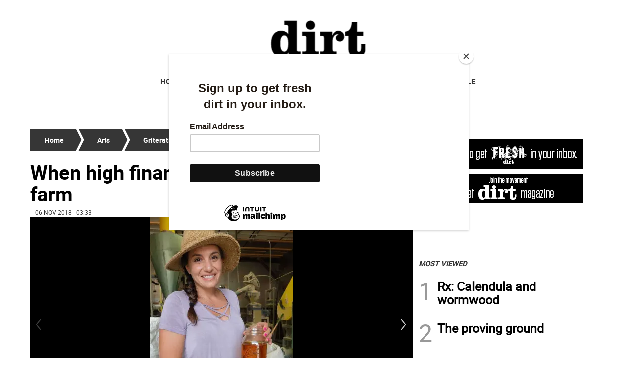

--- FILE ---
content_type: text/html
request_url: https://www.dirt-mag.com/arts/griterati/when-high-finance-comes-home-to-the-farm-EODM20181106181109996
body_size: 15655
content:
  <!doctype html>  <html class="ltr" dir="ltr" lang="en-US"> <head> <meta content="text/html; charset=UTF-8" http-equiv="content-type"> <title>When high finance comes home to the farm</title> <link rel="shortcut icon" href="https://www.dirt-mag.com/base-portlet/webrsrc/ctxvar/9fce1cf3-766c-4eba-87ae-95e573346872.png"> <style amp-custom> .mln_uppercase_mln
		{
			text-transform:uppercase
		}
		
		.mln_small-caps_mln
		{
			font-variant:small-caps
		}
		</style> <meta name="description" content="Building the ‘Amazon of craft beverage ingredients’ When I arrive, Rachel Czub is arranging flowers from her garden on the wooden market stand in front of the f..."> <meta property="og:type" content="Article"> <meta property="og:title" content="When high finance comes home to the farm"> <meta property="og:description" content="Building the ‘Amazon of craft beverage ingredients’ When I arrive, Rachel Czub is arranging flowers from her garden on the wooden market stand in front of the f..."> <meta property="og:image" content="https://www.dirt-mag.com/binrepository/480x721/0c236/480d250/none/1994965/CUNT/ARTS01_181109996_AR_0_0_DM20181106181109996_MG2606871.jpg"> <meta property="og:url" content="https://www.dirt-mag.com/arts/griterati/when-high-finance-comes-home-to-the-farm-EODM20181106181109996"> <meta property="og:site_name" content="www.dirt-mag.com"> <meta name="ROBOTS" content="INDEX, FOLLOW"> <link rel="canonical" href="https://www.dirt-mag.com/arts/griterati/when-high-finance-comes-home-to-the-farm-EODM20181106181109996"> <meta name="viewport" content="width=device-width"> <meta name="twitter:card" content="summary_large_image"> <meta name="twitter:card" content="summary_large_image"> <meta name="twitter:site" content="@dirtmagtweets"> <link href="https://www.dirt-mag.com/base-portlet/webrsrc/theme/6b5f368f9c65aa8b98d48b20682d97ca.css" rel="stylesheet" type="text/css"> <script type="text/javascript" src="/base-portlet/webrsrc/b9740ad96ea5b5f2db95cd4b031d9c78.js"></script> <script type="text/javascript">/*<![CDATA[*/var ITER=ITER||{};ITER.CONTEXT=ITER.CONTEXT||{};ITER.CONTEXT.sections=[{sectid:"sect-5a724ce0f40eab8d6297a443d1b44976"},{sectid:"sect-6b02a1227085ce6003ff03cc510263f1"},{sectid:"sect-756b3213a284f9db02cd44e3d1e18880"}];ITER.CONTEXT.isArticlePage=function(){return true};ITER.CONTEXT.articleId="DM20181106181109996";ITER.CONTEXT.contextIs=function(a){return a==="ArticlePage"};ITER.HOOK=ITER.HOOK||{};ITER.HOOK.onDisqusNewComment=function(a){};ITER.RESOURCE=ITER.RESOURCE||{};ITER.RESOURCE.Deferred=function(){var b;var a;var c=new Promise(function(e,d){b=e;a=d});c.resolve=b;c.reject=a;return c};ITER.RESOURCE.onLoad=ITER.RESOURCE.onLoad||[];ITER.RESOURCE.onInit=ITER.RESOURCE.onInit||[];ITER.RESOURCE.onLoad["util-http"]=new ITER.RESOURCE.Deferred();ITER.RESOURCE.onLoad["util-url"]=new ITER.RESOURCE.Deferred();ITER.RESOURCE.onLoad["util-cookie"]=new ITER.RESOURCE.Deferred();ITER.RESOURCE.onLoad["util-event"]=new ITER.RESOURCE.Deferred();ITER.RESOURCE.onLoad["util-message"]=new ITER.RESOURCE.Deferred();ITER.RESOURCE.onLoad.statistics=new ITER.RESOURCE.Deferred();ITER.RESOURCE.onLoad.reading=new ITER.RESOURCE.Deferred();ITER.RESOURCE.onLoad.konami=new ITER.RESOURCE.Deferred();ITER.RESOURCE.onLoad.adblock=new ITER.RESOURCE.Deferred();ITER.RESOURCE.onLoad.captcha=new ITER.RESOURCE.Deferred();ITER.RESOURCE.onLoad["iter-ui-tabs"]=new ITER.RESOURCE.Deferred();ITER.RESOURCE.onLoad["autocomplete-js"]=new ITER.RESOURCE.Deferred();ITER.RESOURCE.onLoad.form=new ITER.RESOURCE.Deferred();ITER.RESOURCE.onLoad["teaser-date"]=new ITER.RESOURCE.Deferred();ITER.RESOURCE.onLoad["search-date"]=new ITER.RESOURCE.Deferred();ITER.RESOURCE.onLoad.unregister=new ITER.RESOURCE.Deferred();ITER.RESOURCE.onLoad.recommendations=new ITER.RESOURCE.Deferred();ITER.RESOURCE.onLoad.surveys=new ITER.RESOURCE.Deferred();ITER.RESOURCE.onLoad["embed-article"]=new ITER.RESOURCE.Deferred();ITER.RESOURCE.CUSTOM=ITER.RESOURCE.CUSTOM||{};ITER.USER=ITER.USER||{};ITER.USER.id="";/*]]>*/</script> <script type="text/javascript" src="/html/js/iter-libraries/iter-util-url.js?v=4.1.17654757" defer onload="ITER.RESOURCE.onLoad['util-url'].resolve(true)"></script> <script type="text/javascript" src="/html/js/iter-libraries/iter-util-cookie.js?v=4.1.17654757" defer onload="ITER.RESOURCE.onLoad['util-cookie'].resolve(true)"></script> <script type="text/javascript" src="/html/js/iter-libraries/iter-konami.js?v=4.1.17654757" defer onload="ITER.RESOURCE.onLoad['konami'].resolve(true)"></script> <script type="text/javascript" src="/html/js/iter-libraries/iter-util-http.js?v=4.1.17654757" defer onload="ITER.RESOURCE.onLoad['util-http'].resolve(true)"></script> <script type="text/javascript" src="/html/js/iter-libraries/iter-statistics.js?v=4.1.17654757" defer onload="ITER.RESOURCE.onLoad['statistics'].resolve(true)"></script> <script type="text/javascript" src="/html/js/iter-libraries/iter-util-event.js?v=4.1.17654757" defer onload="ITER.RESOURCE.onLoad['util-event'].resolve(true)"></script> <script type="text/javascript" src="/html/js/iter-libraries/iter-reading.js?v=4.1.17654757" defer onload="ITER.RESOURCE.onLoad['reading'].resolve(true)"></script> <script type="text/javascript" src="/html/js/iter-libraries/iter-util-message.js?v=4.1.17654757" defer onload="ITER.RESOURCE.onLoad['util-message'].resolve(true)"></script> <script>/*<![CDATA[*/jQryIter.u="";/*]]>*/</script> <script type="text/javascript">/*<![CDATA[*/(function(a){a.contextSections=function(){return[{sectid:"sect-5a724ce0f40eab8d6297a443d1b44976"},{sectid:"sect-6b02a1227085ce6003ff03cc510263f1"},{sectid:"sect-756b3213a284f9db02cd44e3d1e18880"}]};a.contextIsArticlePage=function(){return true};a.articleId=function(){return"DM20181106181109996"};a.contextIs=function(b){if(b=="HomePage"){return false}else{if(b=="ArticlePage"){return true}else{if(b=="SearchPage"){return false}else{if(b=="SectionPage"){return false}else{if(b=="MetadataPage"){return false}}}}}}})(jQryIter);/*]]>*/</script> <script type="text/javascript" src="https://www.dirt-mag.com/base-portlet/webrsrc/theme/b8639bb74e0bad7adef9ca46eee703d4.js"></script> <script type="text/javascript">/*<![CDATA[*/var disqus_shortname="dirtmag";/*]]>*/</script> <script data-ad-client="ca-pub-9328976876098081" async src="https://pagead2.googlesyndication.com/pagead/js/adsbygoogle.js"></script> <script id="mcjs">!function(c,h,i,m,p){m=c.createElement(h),p=c.getElementsByTagName(h)[0],m.async=1,m.src=i,p.parentNode.insertBefore(m,p)}(documento,"script", "https://chimpstatic.com/mcjs-connected/js/users/96ff13a999601a39fa610d650/7d25c88052490d67d92a6686e.js");</script> <script async src="https://www.googletagmanager.com/gtag/js?id=UA-31540971-1"></script> <script type="text/javascript">/*<![CDATA[*/window.dataLayer=window.dataLayer||[];function gtag(){dataLayer.push(arguments)}gtag("js",new Date());var canonical=(document.querySelector("link[rel=canonical]")||{}).href;if(typeof canonical==="undefined"){gtag("config","UA-31540971-1")}else{gtag("config","UA-31540971-1",{page_location:canonical})};/*]]>*/</script> </head> <body class=" controls-visible signed-out public-page" itemscope itemtype="http://schema.org/NewsArticle"> <script type="text/javascript">/*<![CDATA[*/jQryIter(document).on("click",".ui-accordion-header",function(){jQryIter(window).resize()});/*]]>*/</script> <div class="iter-page-frame"> <header class="iter-header-wrapper" id="iter-header-wrapper">  <div class="portlet-boundary portlet-static-end portlet-nested-portlets"> <div id="theme-6-header" class="ly-theme-6-header"> <div class="container-header container-fluid  nopadding"> <div class="container nopadding"> <div class="row top"> <div class="top-one-col col-md-12  portlet-column nopadding" id="top-one-col"> </div> <div class="top-two-col col-md-12  portlet-column nopadding" id="top-two-col"> <div id="" class="portlet-boundary portlet-static-end htmlcontainer-portlet"> <div> <script>/*<![CDATA[*/(function(e,f,g){a=e.createElement(f);m=e.getElementsByTagName(f)[0];a.src=g;a.setAttribute("async","");a.setAttribute("type","text/javascript");a.setAttribute("crossorigin","anonymous");m.parentNode.insertBefore(a,m)})(document,"script","https://adatoolbar.com/wp-json/onlineada/v1/accessibility-toolbar/e687213560c8b");/*]]>*/</script> </div> </div> <div id="" class="portlet-boundary portlet-static-end adcontainer-portlet mB20 mT20 center-table"> <div> <script async src="https://securepubads.g.doubleclick.net/tag/js/gpt.js"></script> <script>/*<![CDATA[*/window.googletag=window.googletag||{cmd:[]};googletag.cmd.push(function(){googletag.defineSlot("/359827676/dirt_TopBanner",[[1,1],[728,90]],"div-gpt-ad-1562155522855-0").addService(googletag.pubads());googletag.pubads().enableSingleRequest();googletag.pubads().collapseEmptyDivs();googletag.enableServices()});/*]]>*/</script> <div id="div-gpt-ad-1562155522855-0"> <script>/*<![CDATA[*/googletag.cmd.push(function(){googletag.display("div-gpt-ad-1562155522855-0")});/*]]>*/</script> </div> </div> </div> <div id="" class="portlet-boundary portlet-static-end htmlcontainer-portlet"> <div> <div> <a class="header-logo" href="/"> </a> </div> </div> </div> <div id="4205519158" class="portlet-boundary portlet-static-end menu-portlet main-navigation"> <div id="menu_4205519158" class="menu_secc "> <div class="nav-dropdown nav noSubNav"> <ul class="parent-nav lst cf"> <li class="lst-item tabnav  sect-82 sect-7ec329211cbe49532853e1fe61f5e896"> <div class="tab-grp"> <a href="/" class="tab-item lnk" title="Home"> <span class="iconBefore"></span> <strong class="sectionName">Home</strong> <span class="iconAfter"></span> </a> <span class="hasChildsIcon"></span> <div class="child-nav cf"> <ul class="lst-std lst level-2"> <div class="lst-items"> <li class="lst-item   sect-94 sect-4bd4c916cc888ddd63c5d5e9b802768c"> <a href="http://strausnews.com/advertise.html" rel="nofollow noopener noreferrer" class=" lnk" target="_blank" title="Advertise"> <span class="iconBefore"></span> <span class="sectionName">Advertise</span> <span class="iconAfter"></span> </a> </li> <li class="lst-item   sect-95 sect-719e32d916b410c9508660cc134b5a62"> <a href="https://donorbox.org/the-dirt-foundation" rel="nofollow noopener noreferrer" class=" lnk" target="_blank" title="Donate"> <span class="iconBefore"></span> <span class="sectionName">Donate</span> <span class="iconAfter"></span> </a> </li> <li class="lst-item   sect-729 sect-a1fd661e6ffa20d055181a2088401380"> <a href="/about-us" class=" lnk" title="About Us"> <span class="iconBefore"></span> <span class="sectionName">About Us</span> <span class="iconAfter"></span> </a> </li> <li class="lst-item   sect-735 sect-abd7559f14b7fafd66ddb5f3b1933f59"> <a href="/editorial-independence-policy" class=" lnk" title="Editorial Independence Policy"> <span class="iconBefore"></span> <span class="sectionName">Editorial Independence Policy</span> <span class="iconAfter"></span> </a> </li> <li class="lst-item   sect-747 sect-07a69b8c4cffe9bdf80f5c9b83708b77"> <a href="/navigation/navigation-header/home/legal" class=" lnk" title="Legal"> <span class="iconBefore"></span> <span class="sectionName">Legal</span> <span class="iconAfter"></span> </a> </li> </div> </ul> </div> </div> </li> <li class="lst-item tabnav  sect-84 sect-44fc9b3eeba20fc7665935041a316be5"> <div class="tab-grp"> <a href="/arts" class="tab-item lnk" title="Arts"> <span class="iconBefore"></span> <strong class="sectionName">Arts</strong> <span class="iconAfter"></span> </a> <span class="hasChildsIcon"></span> <div class="child-nav cf"> <ul class="lst-std lst level-2"> <div class="lst-items"> <li class="lst-item   sect-100 sect-756b3213a284f9db02cd44e3d1e18880"> <a href="/arts/griterati" class=" lnk" title="Griterati"> <span class="iconBefore"></span> <span class="sectionName">Griterati</span> <span class="iconAfter"></span> </a> </li> <li class="lst-item   sect-101 sect-0b3f7255066518f6abc12f4fd2ece631"> <a href="/arts/earth" class=" lnk" title="eARTh"> <span class="iconBefore"></span> <span class="sectionName">eARTh</span> <span class="iconAfter"></span> </a> </li> <li class="lst-item   sect-102 sect-9d4e2d32e700c7165c318b00f27f72c9"> <a href="/arts/poetry" class=" lnk" title="Poetry"> <span class="iconBefore"></span> <span class="sectionName">Poetry</span> <span class="iconAfter"></span> </a> </li> <li class="lst-item   sect-653 sect-a8cb790bccdcfc33036df233e2ca7647"> <a href="/born-again" class=" lnk" title="Born Again"> <span class="iconBefore"></span> <span class="sectionName">Born Again</span> <span class="iconAfter"></span> </a> </li> </div> </ul> </div> </div> </li> <li class="lst-item tabnav  sect-85 sect-2ed5c0ca2907071d77f659242a90dde5"> <div class="tab-grp"> <a href="/stories" class="tab-item lnk" title="Stories"> <span class="iconBefore"></span> <strong class="sectionName">Stories</strong> <span class="iconAfter"></span> </a> <span class="hasChildsIcon"></span> <div class="child-nav cf"> <ul class="lst-std lst level-2"> <div class="lst-items"> <li class="lst-item   sect-103 sect-5b78f42002912b73f498f880b094d2f5"> <a href="/stories/features" class=" lnk" title="Features"> <span class="iconBefore"></span> <span class="sectionName">Features</span> <span class="iconAfter"></span> </a> </li> <li class="lst-item   sect-104 sect-bd28f67909dcafd56c802b7b0c9d8dcb"> <a href="/stories/news-views" class=" lnk" title="News &amp; Views"> <span class="iconBefore"></span> <span class="sectionName">News &amp; Views</span> <span class="iconAfter"></span> </a> </li> <li class="lst-item   sect-654 sect-4bf345987a70dc226e38cb06a40f6df0"> <a href="/from-the-editor" class=" lnk" title="From the Editor"> <span class="iconBefore"></span> <span class="sectionName">From the Editor</span> <span class="iconAfter"></span> </a> </li> </div> </ul> </div> </div> </li> <li class="lst-item tabnav  sect-86 sect-678aa45d64db3aef562852345734e7f5"> <div class="tab-grp"> <a href="/food" class="tab-item lnk" title="Food"> <span class="iconBefore"></span> <strong class="sectionName">Food</strong> <span class="iconAfter"></span> </a> <span class="hasChildsIcon"></span> <div class="child-nav cf"> <ul class="lst-std lst level-2"> <div class="lst-items"> <li class="lst-item   sect-105 sect-0a235dbe434881c6a1d4546e6c3d81e8"> <a href="/food/homemade" class=" lnk" title="Homemade"> <span class="iconBefore"></span> <span class="sectionName">Homemade</span> <span class="iconAfter"></span> </a> </li> <li class="lst-item   sect-106 sect-1e8457de2fb3158f0b4ef1f7e23062c3"> <a href="/food/wild-food" class=" lnk" title="Wild Food"> <span class="iconBefore"></span> <span class="sectionName">Wild Food</span> <span class="iconAfter"></span> </a> </li> </div> </ul> </div> </div> </li> <li class="lst-item tabnav  sect-83 sect-f8e88fa8cb45d34f63051b787152a64b"> <a href="http://www.route94.com/" rel="nofollow noopener noreferrer" class="tab-item lnk" target="_blank" title="Calendar"> <span class="iconBefore"></span> <span class="sectionName">Calendar</span> <span class="iconAfter"></span> </a> </li> <li class="lst-item tabnav  sect-87 sect-d72c3f5012e688db9e68cfb27287bbea"> <a href="/dirt-jr" class="tab-item lnk" title="dirt jr."> <span class="iconBefore"></span> <span class="sectionName">dirt jr.</span> <span class="iconAfter"></span> </a> </li> <li class="lst-item tabnav  sect-88 sect-9e61233bc56e9357270920d4b766a5cb"> <div class="tab-grp"> <a href="/studs" class="tab-item lnk" title="Studs"> <span class="iconBefore"></span> <strong class="sectionName">Studs</strong> <span class="iconAfter"></span> </a> <span class="hasChildsIcon"></span> <div class="child-nav cf"> <ul class="lst-std lst level-2"> <div class="lst-items"> <li class="lst-item   sect-107 sect-b36812d391558e75f5949cf668d960a1"> <a href="/studs/how-do-you-saturday" class=" lnk" title="How Do You Saturday?"> <span class="iconBefore"></span> <span class="sectionName">How Do You Saturday?</span> <span class="iconAfter"></span> </a> </li> </div> </ul> </div> </div> </li> <li class="lst-item tabnav  sect-89 sect-58106332966df24f28834009a6640384"> <div class="tab-grp"> <a href="/special-spots/field-notes" class="tab-item lnk" title="Field Notes"> <span class="iconBefore"></span> <strong class="sectionName">Field Notes</strong> <span class="iconAfter"></span> </a> <span class="hasChildsIcon"></span> <div class="child-nav cf"> <ul class="lst-std lst level-2"> <div class="lst-items"> <li class="lst-item   sect-108 sect-4350e201093a7df7173a779c64e145ea"> <a href="/special-spots/day-tripper" class=" lnk" title="Day Tripper"> <span class="iconBefore"></span> <span class="sectionName">Day Tripper</span> <span class="iconAfter"></span> </a> </li> <li class="lst-item   sect-110 sect-53ee84b25c755d1715d5e26376b97b4d"> <a href="/special-spots/thin-places" class=" lnk" title="Thin Places"> <span class="iconBefore"></span> <span class="sectionName">Thin Places</span> <span class="iconAfter"></span> </a> </li> <li class="lst-item   sect-111 sect-4b17c6c797c5cee10a1d9414f4ec3587"> <a href="/special-spots/yonder" class=" lnk" title="Yonder"> <span class="iconBefore"></span> <span class="sectionName">Yonder</span> <span class="iconAfter"></span> </a> </li> <li class="lst-item   sect-655 sect-c282efbd86c347bdbaec0c300460e593"> <a href="/habitat" class=" lnk" title="Habitat"> <span class="iconBefore"></span> <span class="sectionName">Habitat</span> <span class="iconAfter"></span> </a> </li> <li class="lst-item   sect-656 sect-bce2db7e72d9b3e29d1b727a9cda1d58"> <a href="/nouveau-country" class=" lnk" title="Nouveau Country"> <span class="iconBefore"></span> <span class="sectionName">Nouveau Country</span> <span class="iconAfter"></span> </a> </li> <li class="lst-item   sect-657 sect-587f249a43cb6d55134aa6d64085b6db"> <a href="/cultivator" class=" lnk" title="Cultivator"> <span class="iconBefore"></span> <span class="sectionName">Cultivator</span> <span class="iconAfter"></span> </a> </li> </div> </ul> </div> </div> </li> <li class="lst-item tabnav  sect-91 sect-4775d4113ea330b480ae8279a42a66c3"> <a href="/debatable" class="tab-item lnk" title="Debatable"> <span class="iconBefore"></span> <span class="sectionName">Debatable</span> <span class="iconAfter"></span> </a> </li> </ul> </div> </div> <script type="text/javascript">/*<![CDATA[*/prepareMenuJs("4205519158");/*]]>*/</script> </div> </div> <div class="top-three-col col-md-12  portlet-column nopadding" id="top-three-col"> <div id="" class="portlet-boundary portlet-static-end htmlcontainer-portlet"> <div> <script id="mcjs">!function(c,h,i,m,p){m=c.createElement(h),p=c.getElementsByTagName(h)[0],m.async=1,m.src=i,p.parentNode.insertBefore(m,p)}(document,"script","https://chimpstatic.com/mcjs-connected/js/users/96ff13a999601a39fa610d650/7d25c88052490d67d92a6686e.js");</script> </div> </div> </div> <div class="top-four-col col-md-12 portlet-column nopadding" id="top-four-col"> <div id="" class="portlet-boundary portlet-static-end htmlcontainer-portlet"> <div> <div class="header-separator"></div> <ul class="html-navigation"> <li class="search-icon-wrapper"> <div class="search-icon"></div></li> <li><a class="login" href="http://dirt-mag.com/about-us" target="_blank">About Us</a></li> <li class="yellow"><a class="paywall" href="http://strausnews.com/advertise.html" target="_blank">Advertise</a></li> <li class="yellow"><a class="subscribe" href="https://straussubscriptions.adperfect.com/channel/C0A801A91dfbb1B682Itt32DB51C/publication/C0A801A91da432A3CEoiL205FFD0" target="_blank">Subscribe</a></li> <li class="yellow"><a class="classiffied" href="/contact-us">Contact Us</a></li> </ul> </div> </div> </div> </div> </div> </div> <div class="container-floating-header inactive"> <div class="container nopadding"> <div class="floating-header"> <div class="row top-floating"> <div class="top-floating-left-col portlet-column nopadding" id="top-floating-left-col"> <div id="" class="portlet-boundary portlet-static-end htmlcontainer-portlet mobile-menu-wrapper"> <div> <div> <div class="mobile-menu"></div> <a class="header-logo" href="/"> </a> </div> </div> </div> <div id="" class="portlet-boundary portlet-static-end adcontainer-portlet mB10 mT10 center-table"> <div> <script async src="https://securepubads.g.doubleclick.net/tag/js/gpt.js"></script> <script>/*<![CDATA[*/window.googletag=window.googletag||{cmd:[]};googletag.cmd.push(function(){googletag.defineSlot("/359827676/dirt_MobileTopBanner",[[1,1],[320,50]],"div-gpt-ad-1562155465202-0").addService(googletag.pubads());googletag.pubads().enableSingleRequest();googletag.pubads().collapseEmptyDivs();googletag.enableServices()});/*]]>*/</script> <div id="div-gpt-ad-1562155465202-0"> <script>/*<![CDATA[*/googletag.cmd.push(function(){googletag.display("div-gpt-ad-1562155465202-0")});/*]]>*/</script> </div> </div> </div> <div id="" class="portlet-boundary portlet-static-end htmlcontainer-portlet html-navigation-wrapper"> <div> <ul class="html-navigation"> <li><a class="readmore" href="/sign-up-for-emails">NEWSLETTER</a></li> <li><a class="paywall" href="https://donorbox.org/the-dirt-foundation" target="_blank">DONATE</a></li> </ul> </div> </div> </div> </div> </div> </div> </div> <div class="container-menu container-fluid inactive"> <div class="row top-search"> <div class="top-search-left-col col-xs-9 col-md-11 portlet-column nopadding" id="top-search-left-col"> <div id="" class="portlet-boundary portlet-static-end adcontainer-portlet"> </div> <div id="299093845" class="portlet-boundary portlet-static-end advanced-search-portlet"> <span class="iter-field iter-field-text"> <span class="iter-field-content"> <span class="iter-field-element"> <input id="_299093845_keywords" type="text" value="" name="keywords" inlinefield="true" class="iter-field-input iter-field-input-text" onkeydown="javascript:_299093845_onKeyEnterSearch(event)" placeholder=""> </span> </span> </span> <span class="iter-button iter-button-submit"> <span class="iter-button-content"> <input id="_299093845_search" type="submit" name="search" value="" class="iter-button-input iter-button-input-submit" onclick="javascript:_299093845_onClickSearch()"> </span> </span> <script type="text/javascript">/*<![CDATA[*/function _299093845_cleanKeywords(i){var j="";var h="";for(var f=0;f<i.length;f++){var g=i[f];if(!(g=="/"||g=="\\"||g=="~"||g=="!"||g=="("||g==")")){h+=g}else{h+=" "}}h=encodeURIComponent(h);for(var f=0;f<h.length;f++){var g=h[f];if(g=="'"){j+="%27"}else{j+=g}}return j}function _299093845_onClickSearch(){var e=_299093845_cleanKeywords(jQryIter("#_299093845_keywords").val());if(e.length>0){var d="/search-results/-/search/";var f="/false/false/19840107/20260107/date/true/true/0/0/meta/0/0/0/1";window.location.href=d+e+f}}function _299093845_onKeyEnterSearch(b){if(b.keyCode==13){_299093845_onClickSearch()}};/*]]>*/</script> </div> </div> <div class="top-search-right-col col-xs-3 col-md-1 portlet-column nopadding" id="top-search-right-col"> <div id="" class="portlet-boundary portlet-static-end htmlcontainer-portlet"> <div> </div> </div> <div id="" class="portlet-boundary portlet-static-end htmlcontainer-portlet"> <div> <div class="close-menu"> x 
           </div> </div> </div> <div id="" class="portlet-boundary portlet-static-end htmlcontainer-portlet"> <div> </div> </div> </div> </div> <div class="row middle-menu"> <div class="middle-menu-left-col col-sm-4 portlet-column nopadding" id="top-search-left-col"> <div id="2669789589" class="portlet-boundary portlet-static-end menu-portlet"> <div id="menu_2669789589" class="menu_secc_unfolded "> <div class="nav-dropdown nav noSubNav"> <ul class="parent-nav lst cf"> <li class="lst-item tabnav  sect-34 sect-556f9a3b33cc57271d5e128c12187c66"> <div class="tab-grp"> <a href="/" class="tab-item lnk" title="Sections"> <span class="iconBefore"></span> <strong class="sectionName">Sections</strong> <span class="iconAfter"></span> </a> <span class="hasChildsIcon"></span> <div class="child-nav cf"> <ul class="lst-std lst level-2"> <div class="lst-items"> <li class="lst-item   sect-82 sect-7ec329211cbe49532853e1fe61f5e896"> <div class="tab-grp"> <a href="/" class=" lnk" title="Home"> <span class="iconBefore"></span> <strong class="sectionName">Home</strong> <span class="iconAfter"></span> </a> <span class="hasChildsIcon"></span> <div class="child-nav cf"> <ul class="lst-std lst level-3"> <div class="lst-items"> <li class="lst-item   sect-94 sect-4bd4c916cc888ddd63c5d5e9b802768c"> <a href="http://strausnews.com/advertise.html" rel="nofollow noopener noreferrer" class=" lnk" target="_blank" title="Advertise"> <span class="iconBefore"></span> <span class="sectionName">Advertise</span> <span class="iconAfter"></span> </a> </li> <li class="lst-item   sect-95 sect-719e32d916b410c9508660cc134b5a62"> <a href="https://donorbox.org/the-dirt-foundation" rel="nofollow noopener noreferrer" class=" lnk" target="_blank" title="Donate"> <span class="iconBefore"></span> <span class="sectionName">Donate</span> <span class="iconAfter"></span> </a> </li> <li class="lst-item   sect-729 sect-a1fd661e6ffa20d055181a2088401380"> <a href="/about-us" class=" lnk" title="About Us"> <span class="iconBefore"></span> <span class="sectionName">About Us</span> <span class="iconAfter"></span> </a> </li> <li class="lst-item   sect-735 sect-abd7559f14b7fafd66ddb5f3b1933f59"> <a href="/editorial-independence-policy" class=" lnk" title="Editorial Independence Policy"> <span class="iconBefore"></span> <span class="sectionName">Editorial Independence Policy</span> <span class="iconAfter"></span> </a> </li> <li class="lst-item   sect-747 sect-07a69b8c4cffe9bdf80f5c9b83708b77"> <a href="/navigation/navigation-header/home/legal" class=" lnk" title="Legal"> <span class="iconBefore"></span> <span class="sectionName">Legal</span> <span class="iconAfter"></span> </a> </li> </div> </ul> </div> </div> </li> <li class="lst-item   sect-84 sect-44fc9b3eeba20fc7665935041a316be5"> <div class="tab-grp"> <a href="/arts" class=" lnk" title="Arts"> <span class="iconBefore"></span> <strong class="sectionName">Arts</strong> <span class="iconAfter"></span> </a> <span class="hasChildsIcon"></span> <div class="child-nav cf"> <ul class="lst-std lst level-3"> <div class="lst-items"> <li class="lst-item   sect-100 sect-756b3213a284f9db02cd44e3d1e18880"> <a href="/arts/griterati" class=" lnk" title="Griterati"> <span class="iconBefore"></span> <span class="sectionName">Griterati</span> <span class="iconAfter"></span> </a> </li> <li class="lst-item   sect-101 sect-0b3f7255066518f6abc12f4fd2ece631"> <a href="/arts/earth" class=" lnk" title="eARTh"> <span class="iconBefore"></span> <span class="sectionName">eARTh</span> <span class="iconAfter"></span> </a> </li> <li class="lst-item   sect-102 sect-9d4e2d32e700c7165c318b00f27f72c9"> <a href="/arts/poetry" class=" lnk" title="Poetry"> <span class="iconBefore"></span> <span class="sectionName">Poetry</span> <span class="iconAfter"></span> </a> </li> <li class="lst-item   sect-653 sect-a8cb790bccdcfc33036df233e2ca7647"> <a href="/born-again" class=" lnk" title="Born Again"> <span class="iconBefore"></span> <span class="sectionName">Born Again</span> <span class="iconAfter"></span> </a> </li> </div> </ul> </div> </div> </li> <li class="lst-item   sect-85 sect-2ed5c0ca2907071d77f659242a90dde5"> <div class="tab-grp"> <a href="/stories" class=" lnk" title="Stories"> <span class="iconBefore"></span> <strong class="sectionName">Stories</strong> <span class="iconAfter"></span> </a> <span class="hasChildsIcon"></span> <div class="child-nav cf"> <ul class="lst-std lst level-3"> <div class="lst-items"> <li class="lst-item   sect-103 sect-5b78f42002912b73f498f880b094d2f5"> <a href="/stories/features" class=" lnk" title="Features"> <span class="iconBefore"></span> <span class="sectionName">Features</span> <span class="iconAfter"></span> </a> </li> <li class="lst-item   sect-104 sect-bd28f67909dcafd56c802b7b0c9d8dcb"> <a href="/stories/news-views" class=" lnk" title="News &amp; Views"> <span class="iconBefore"></span> <span class="sectionName">News &amp; Views</span> <span class="iconAfter"></span> </a> </li> <li class="lst-item   sect-654 sect-4bf345987a70dc226e38cb06a40f6df0"> <a href="/from-the-editor" class=" lnk" title="From the Editor"> <span class="iconBefore"></span> <span class="sectionName">From the Editor</span> <span class="iconAfter"></span> </a> </li> </div> </ul> </div> </div> </li> <li class="lst-item   sect-86 sect-678aa45d64db3aef562852345734e7f5"> <div class="tab-grp"> <a href="/food" class=" lnk" title="Food"> <span class="iconBefore"></span> <strong class="sectionName">Food</strong> <span class="iconAfter"></span> </a> <span class="hasChildsIcon"></span> <div class="child-nav cf"> <ul class="lst-std lst level-3"> <div class="lst-items"> <li class="lst-item   sect-105 sect-0a235dbe434881c6a1d4546e6c3d81e8"> <a href="/food/homemade" class=" lnk" title="Homemade"> <span class="iconBefore"></span> <span class="sectionName">Homemade</span> <span class="iconAfter"></span> </a> </li> <li class="lst-item   sect-106 sect-1e8457de2fb3158f0b4ef1f7e23062c3"> <a href="/food/wild-food" class=" lnk" title="Wild Food"> <span class="iconBefore"></span> <span class="sectionName">Wild Food</span> <span class="iconAfter"></span> </a> </li> </div> </ul> </div> </div> </li> <li class="lst-item   sect-83 sect-f8e88fa8cb45d34f63051b787152a64b"> <a href="http://www.route94.com/" rel="nofollow noopener noreferrer" class=" lnk" target="_blank" title="Calendar"> <span class="iconBefore"></span> <span class="sectionName">Calendar</span> <span class="iconAfter"></span> </a> </li> <li class="lst-item   sect-87 sect-d72c3f5012e688db9e68cfb27287bbea"> <a href="/dirt-jr" class=" lnk" title="dirt jr."> <span class="iconBefore"></span> <span class="sectionName">dirt jr.</span> <span class="iconAfter"></span> </a> </li> <li class="lst-item   sect-88 sect-9e61233bc56e9357270920d4b766a5cb"> <div class="tab-grp"> <a href="/studs" class=" lnk" title="Studs"> <span class="iconBefore"></span> <strong class="sectionName">Studs</strong> <span class="iconAfter"></span> </a> <span class="hasChildsIcon"></span> <div class="child-nav cf"> <ul class="lst-std lst level-3"> <div class="lst-items"> <li class="lst-item   sect-107 sect-b36812d391558e75f5949cf668d960a1"> <a href="/studs/how-do-you-saturday" class=" lnk" title="How Do You Saturday?"> <span class="iconBefore"></span> <span class="sectionName">How Do You Saturday?</span> <span class="iconAfter"></span> </a> </li> </div> </ul> </div> </div> </li> <li class="lst-item   sect-89 sect-58106332966df24f28834009a6640384"> <div class="tab-grp"> <a href="/special-spots/field-notes" class=" lnk" title="Field Notes"> <span class="iconBefore"></span> <strong class="sectionName">Field Notes</strong> <span class="iconAfter"></span> </a> <span class="hasChildsIcon"></span> <div class="child-nav cf"> <ul class="lst-std lst level-3"> <div class="lst-items"> <li class="lst-item   sect-108 sect-4350e201093a7df7173a779c64e145ea"> <a href="/special-spots/day-tripper" class=" lnk" title="Day Tripper"> <span class="iconBefore"></span> <span class="sectionName">Day Tripper</span> <span class="iconAfter"></span> </a> </li> <li class="lst-item   sect-110 sect-53ee84b25c755d1715d5e26376b97b4d"> <a href="/special-spots/thin-places" class=" lnk" title="Thin Places"> <span class="iconBefore"></span> <span class="sectionName">Thin Places</span> <span class="iconAfter"></span> </a> </li> <li class="lst-item   sect-111 sect-4b17c6c797c5cee10a1d9414f4ec3587"> <a href="/special-spots/yonder" class=" lnk" title="Yonder"> <span class="iconBefore"></span> <span class="sectionName">Yonder</span> <span class="iconAfter"></span> </a> </li> <li class="lst-item   sect-655 sect-c282efbd86c347bdbaec0c300460e593"> <a href="/habitat" class=" lnk" title="Habitat"> <span class="iconBefore"></span> <span class="sectionName">Habitat</span> <span class="iconAfter"></span> </a> </li> <li class="lst-item   sect-656 sect-bce2db7e72d9b3e29d1b727a9cda1d58"> <a href="/nouveau-country" class=" lnk" title="Nouveau Country"> <span class="iconBefore"></span> <span class="sectionName">Nouveau Country</span> <span class="iconAfter"></span> </a> </li> <li class="lst-item   sect-657 sect-587f249a43cb6d55134aa6d64085b6db"> <a href="/cultivator" class=" lnk" title="Cultivator"> <span class="iconBefore"></span> <span class="sectionName">Cultivator</span> <span class="iconAfter"></span> </a> </li> </div> </ul> </div> </div> </li> <li class="lst-item   sect-91 sect-4775d4113ea330b480ae8279a42a66c3"> <a href="/debatable" class=" lnk" title="Debatable"> <span class="iconBefore"></span> <span class="sectionName">Debatable</span> <span class="iconAfter"></span> </a> </li> </div> </ul> </div> </div> </li> </ul> </div> </div> </div> </div> <div class="middle-menu-center-col col-sm-4 portlet-column nopadding" id="middle-menu-center-col"> <div id="3851869268" class="portlet-boundary portlet-static-end menu-portlet"> <div id="menu_3851869268" class="menu_secc_unfolded "> <div class="nav-dropdown nav noSubNav"> <ul class="parent-nav lst cf"> <li class="lst-item tabnav  sect-35 sect-fbdea5731411b5b2becfd97ec3556e29"> <div class="tab-grp"> <a href="/" class="tab-item lnk" title="Do Stuff"> <span class="iconBefore"></span> <strong class="sectionName">Do Stuff</strong> <span class="iconAfter"></span> </a> <span class="hasChildsIcon"></span> <div class="child-nav cf"> <ul class="lst-std lst level-2"> <div class="lst-items"> <li class="lst-item   sect-77 sect-5bf61ee39ce663ec77dc035212b622b2"> <a href="https://straussubscriptions.adperfect.com/channel/C0A801A91dfbb1B682Itt32DB51C/publication/C0A801A91da432A3CEoiL205FFD0" rel="nofollow noopener noreferrer" class=" lnk" target="_blank" title="Subscribe to Dirt"> <span class="iconBefore"></span> <span class="sectionName">Subscribe to Dirt</span> <span class="iconAfter"></span> </a> </li> <li class="lst-item   sect-78 sect-1ba934ddd8159905546781c50745965c"> <a href="/sign-up-for-emails" class=" lnk" title="Sign Up for Emails"> <span class="iconBefore"></span> <span class="sectionName">Sign Up for Emails</span> <span class="iconAfter"></span> </a> </li> <li class="lst-item   sect-81 sect-6360459e91e5715ab1c644666dd05f4e"> <a href="http://strausnews.com/legalnotices.html" rel="nofollow noopener noreferrer" class=" lnk" target="_blank" title="Place a Classified or Legal Notice"> <span class="iconBefore"></span> <span class="sectionName">Place a Classified or Legal Notice</span> <span class="iconAfter"></span> </a> </li> </div> </ul> </div> </div> </li> </ul> </div> </div> </div> </div> <div class="middle-menu-right-col col-sm-4 portlet-column nopadding" id="middle-menu-right-col"> </div> </div> <div class="row bottom-social"> <div class="bottom-social-left-col portlet-column nopadding" id="bottom-social-left-col"> <div id="" class="portlet-boundary portlet-static-end htmlcontainer-portlet"> <div> <div class="social-network-wrapper"> <div class="social-network-label"> © COPYRIGHT 2022 STRAUS NEWS 
            </div> </div> </div> </div> </div> </div> </div> </div> </div> </header> <div class="iter-content-wrapper iter-droppable-zone" id="iter-content-wrapper"> <div id="main-content" class="content ly-catalog-detail-1" role="main"> <div class="container"> <div class="row search"> <div class="search-left-col portlet-column nopadding" id="search-left-col"> </div> </div> <div class="row top"> <div class="top-left-col col-sm-7 portlet-column nopadding" id="top-left-col"> </div> <div class="top-right-col col-sm-5 portlet-column nopadding" id="top-right-col"> </div> </div> <div class="row middle"> <div class="middle-left-col col-sm-8 portlet-column nopadding" id="middle-left-col"> <div class="row middle-one"> <div class="middle-left-col-one  portlet-column nopadding" id="middle-left-col-one"> <div id="" class="portlet-boundary portlet-static-end content-viewer-portlet last full-access norestricted"> </div> <div id="" class="portlet-boundary portlet-static-end breadcrumb-portlet mT20 advanced-68"> <ol class="iter-theme-news-breadcrumb" itemscope itemtype="http://schema.org/BreadcrumbList"> <li class="first" itemprop="itemListElement" itemscope itemtype="http://schema.org/ListItem"><a itemprop="item" href="https://www.dirt-mag.com"><span itemprop="name">Home</span></a> <meta itemprop="position" content="1"></li> <li itemprop="itemListElement" itemscope itemtype="http://schema.org/ListItem">&nbsp;<a itemprop="item" href="https://www.dirt-mag.com/arts"><span itemprop="name">Arts</span></a> <meta itemprop="position" content="2"></li> <li class="last" itemprop="itemListElement" itemscope itemtype="http://schema.org/ListItem">&nbsp;<a itemprop="item" href="https://www.dirt-mag.com/arts/griterati"><span itemprop="name">Griterati</span></a> <meta itemprop="position" content="3"></li> </ol> </div> <div id="" class="portlet-boundary portlet-static-end content-viewer-portlet mT20 last full-access norestricted"> <div class="template-15 detail"> <div class="left-block"> <h1 class="headline font-1 medium bold" itemprop="headline"> <span class="priority-content" mlnid="XYZ_ITR_ZYX;order=1.0">When high finance comes home to the farm</span> </h1> <div class="datefrom small" itemprop="dateModified"> | 06 Nov 2018 | 03:33 
             </div> </div> <div class="cl"></div> </div> </div> <div id="" class="portlet-boundary portlet-static-end content-viewer-portlet last full-access norestricted"> <div class="template-32 detail w66 m66"> <div class="left-block"> <div class="multimediaMacroWrapper"> <ul class="bxMultimediaDM20181106181109996"> <div class="contentMedia art-gallery"> <figure class="cutlineShow">  <div frame="crop_detail_768x432" style="position: relative; width: 100%; padding-top: 56.25%; background-color: #000000"> <img itercontenttypein="Image" itercontenttypeout="Image" itemprop="image" src="//www.dirt-mag.com/binrepository/288x432/0c0/0d0/none/1994965/ROJQ/ARTS01_181109996_AR_0_0_DM20181106181109996_MG2606871.jpg" srcset="//www.dirt-mag.com/binrepository/288x432/0c0/0d0/none/1994965/ROJQ/ARTS01_181109996_AR_0_0_DM20181106181109996_MG2606871.jpg 288w" width="288" height="432" style="bottom: 0; left: 0; top: 0; right: 0;
height: auto; width: auto;
max-height: 100%; max-width: 100%;
display: block; position: absolute; margin: auto;" iterimgid="DM20181106181109996" sizes="(min-width: 601px) 768px,(min-width: 501px) 600px,(min-width: 401px) 500px,(min-width: 301px) 400px,(min-width: 1px) 300px" alt="WIth soybean oil to be used in animal feed." title="When high finance comes home to the farm"> </div>  <div class="cutline"> <span class="cutline-text" mlnid="XYZ_ITR_ZYX;order=1.0">WIth soybean oil to be used in animal feed. </span> </div> </figure> </div> <div class="contentMedia art-gallery"> <figure class="cutlineShow">  <div frame="crop_detail_768x432" style="position: relative; width: 100%; padding-top: 56.25%; background-color: #000000"> <img itercontenttypein="Image" itercontenttypeout="Image" src="//www.dirt-mag.com/binrepository/604x432/0c0/0d0/none/1994965/SKME/ARTS01_181109996_EP_-1_0_DM20181106181109996_MG2606960.jpg" srcset="//www.dirt-mag.com/binrepository/604x432/0c0/0d0/none/1994965/SKME/ARTS01_181109996_EP_-1_0_DM20181106181109996_MG2606960.jpg 604w,//www.dirt-mag.com/binrepository/503x360/0c0/0d0/none/1994965/SKMA/ARTS01_181109996_EP_-1_0_DM20181106181109996_MG2606960.jpg 503w,//www.dirt-mag.com/binrepository/403x288/0c0/0d0/none/1994965/SKMC/ARTS01_181109996_EP_-1_0_DM20181106181109996_MG2606960.jpg 403w,//www.dirt-mag.com/binrepository/302x216/0c0/0d0/none/1994965/SKMD/ARTS01_181109996_EP_-1_0_DM20181106181109996_MG2606960.jpg 302w" width="604" height="432" style="bottom: 0; left: 0; top: 0; right: 0;
height: auto; width: auto;
max-height: 100%; max-width: 100%;
display: block; position: absolute; margin: auto;" iterimgid="DM20181106181109996" sizes="(min-width: 601px) 768px,(min-width: 501px) 600px,(min-width: 401px) 500px,(min-width: 301px) 400px,(min-width: 1px) 300px" alt="WestWind Ag" title="When high finance comes home to the farm"> </div>  <div class="cutline"> <span class="cutline-text" mlnid="XYZ_ITR_ZYX;order=1.0">WestWind Ag </span> </div> </figure> </div> <div class="contentMedia art-gallery"> <figure class="cutlineShow">  <div frame="crop_detail_768x432" style="position: relative; width: 100%; padding-top: 56.25%; background-color: #000000"> <img itercontenttypein="Image" itercontenttypeout="Image" src="//www.dirt-mag.com/binrepository/288x432/0c0/0d0/none/1994965/VLME/ARTS01_181109996_EP_-1_1_DM20181106181109996_MG2607029.jpg" srcset="//www.dirt-mag.com/binrepository/288x432/0c0/0d0/none/1994965/VLME/ARTS01_181109996_EP_-1_1_DM20181106181109996_MG2607029.jpg 288w" width="288" height="432" style="bottom: 0; left: 0; top: 0; right: 0;
height: auto; width: auto;
max-height: 100%; max-width: 100%;
display: block; position: absolute; margin: auto;" iterimgid="DM20181106181109996" sizes="(min-width: 601px) 768px,(min-width: 501px) 600px,(min-width: 401px) 500px,(min-width: 301px) 400px,(min-width: 1px) 300px" alt="WestWind Farm" title="When high finance comes home to the farm"> </div>  <div class="cutline"> <span class="cutline-text" mlnid="XYZ_ITR_ZYX;order=1.0">WestWind Farm </span> </div> </figure> </div> <div class="contentMedia art-gallery"> <figure class="cutlineShow">  <div frame="crop_detail_768x432" style="position: relative; width: 100%; padding-top: 56.25%; background-color: #000000"> <img itercontenttypein="Image" itercontenttypeout="Image" src="//www.dirt-mag.com/binrepository/324x432/0c0/0d0/none/1994965/MMMY/ARTS01_181109996_EP_-1_2_DM20181106181109996_MG2607176.jpg" srcset="//www.dirt-mag.com/binrepository/324x432/0c0/0d0/none/1994965/MMMY/ARTS01_181109996_EP_-1_2_DM20181106181109996_MG2607176.jpg 324w" width="324" height="432" style="bottom: 0; left: 0; top: 0; right: 0;
height: auto; width: auto;
max-height: 100%; max-width: 100%;
display: block; position: absolute; margin: auto;" iterimgid="DM20181106181109996" sizes="(min-width: 601px) 768px,(min-width: 501px) 600px,(min-width: 401px) 500px,(min-width: 301px) 400px,(min-width: 1px) 300px" alt="Farm at Moreau, NY, future home of Z-Hub, photo by Rachel Czub" title="When high finance comes home to the farm"> </div>  <div class="cutline"> <span class="cutline-text" mlnid="XYZ_ITR_ZYX;order=1.0">Farm at Moreau, NY, future home of Z-Hub, photo by Rachel Czub </span> </div> </figure> </div> <div class="contentMedia art-gallery"> <figure class="cutlineShow">  <div frame="crop_detail_768x432" style="position: relative; width: 100%; padding-top: 56.25%; background-color: #000000"> <img itercontenttypein="Image" itercontenttypeout="Image" src="//www.dirt-mag.com/binrepository/324x432/0c0/0d0/none/1994965/JNMY/ARTS01_181109996_EP_-1_3_DM20181106181109996_MG2607214.jpg" srcset="//www.dirt-mag.com/binrepository/324x432/0c0/0d0/none/1994965/JNMY/ARTS01_181109996_EP_-1_3_DM20181106181109996_MG2607214.jpg 324w" width="324" height="432" style="bottom: 0; left: 0; top: 0; right: 0;
height: auto; width: auto;
max-height: 100%; max-width: 100%;
display: block; position: absolute; margin: auto;" iterimgid="DM20181106181109996" sizes="(min-width: 601px) 768px,(min-width: 501px) 600px,(min-width: 401px) 500px,(min-width: 301px) 400px,(min-width: 1px) 300px" alt="Moreau, NY, future home of Z-Hub, Photo by Rachel Czub" title="When high finance comes home to the farm"> </div>  <div class="cutline"> <span class="cutline-text" mlnid="XYZ_ITR_ZYX;order=1.0">Moreau, NY, future home of Z-Hub, Photo by Rachel Czub </span> </div> </figure> </div> <div class="contentMedia art-gallery"> <figure class="cutlineShow">  <div frame="crop_detail_768x432" style="position: relative; width: 100%; padding-top: 56.25%; background-color: #000000"> <img itercontenttypein="Image" itercontenttypeout="Image" src="//www.dirt-mag.com/binrepository/316x432/0c0/0d0/none/1994965/WGMX/ARTS01_181109996_EP_-1_4_DM20181106181109996_MG2607219.jpg" srcset="//www.dirt-mag.com/binrepository/316x432/0c0/0d0/none/1994965/WGMX/ARTS01_181109996_EP_-1_4_DM20181106181109996_MG2607219.jpg 316w" width="316" height="432" style="bottom: 0; left: 0; top: 0; right: 0;
height: auto; width: auto;
max-height: 100%; max-width: 100%;
display: block; position: absolute; margin: auto;" iterimgid="DM20181106181109996" sizes="(min-width: 601px) 768px,(min-width: 501px) 600px,(min-width: 401px) 500px,(min-width: 301px) 400px,(min-width: 1px) 300px" alt="West Wind Ag" title="When high finance comes home to the farm"> </div>  <div class="cutline"> <span class="cutline-text" mlnid="XYZ_ITR_ZYX;order=1.0">West Wind Ag </span> </div> </figure> </div> <div class="contentMedia art-gallery"> <figure class="cutlineShow">  <div frame="crop_detail_768x432" style="position: relative; width: 100%; padding-top: 56.25%; background-color: #000000"> <img itercontenttypein="Image" itercontenttypeout="Image" src="//www.dirt-mag.com/binrepository/611x432/0c0/0d0/none/1994965/PHMA/ARTS01_181109996_EP_-1_5_DM20181106181109996_MG2607368.jpg" srcset="//www.dirt-mag.com/binrepository/611x432/0c0/0d0/none/1994965/PHMA/ARTS01_181109996_EP_-1_5_DM20181106181109996_MG2607368.jpg 611w,//www.dirt-mag.com/binrepository/509x360/0c0/0d0/none/1994965/PHMG/ARTS01_181109996_EP_-1_5_DM20181106181109996_MG2607368.jpg 509w,//www.dirt-mag.com/binrepository/407x288/0c0/0d0/none/1994965/PHMX/ARTS01_181109996_EP_-1_5_DM20181106181109996_MG2607368.jpg 407w,//www.dirt-mag.com/binrepository/306x216/0c0/0d0/none/1994965/PHMY/ARTS01_181109996_EP_-1_5_DM20181106181109996_MG2607368.jpg 306w" width="611" height="432" style="bottom: 0; left: 0; top: 0; right: 0;
height: auto; width: auto;
max-height: 100%; max-width: 100%;
display: block; position: absolute; margin: auto;" iterimgid="DM20181106181109996" sizes="(min-width: 601px) 768px,(min-width: 501px) 600px,(min-width: 401px) 500px,(min-width: 301px) 400px,(min-width: 1px) 300px" alt="At WestWind farm with samples from her grain trials." title="When high finance comes home to the farm"> </div>  <div class="cutline"> <span class="cutline-text" mlnid="XYZ_ITR_ZYX;order=1.0">At WestWind farm with samples from her grain trials. </span> </div> </figure> </div> <div class="contentMedia art-gallery"> <figure class="cutlineShow">  <div frame="crop_detail_768x432" style="position: relative; width: 100%; padding-top: 56.25%; background-color: #000000"> <img itercontenttypein="Image" itercontenttypeout="Image" src="//www.dirt-mag.com/binrepository/288x432/0c0/0d0/none/1994965/NIME/ARTS01_181109996_EP_-1_6_DM20181106181109996_MG2607452.jpg" srcset="//www.dirt-mag.com/binrepository/288x432/0c0/0d0/none/1994965/NIME/ARTS01_181109996_EP_-1_6_DM20181106181109996_MG2607452.jpg 288w" width="288" height="432" style="bottom: 0; left: 0; top: 0; right: 0;
height: auto; width: auto;
max-height: 100%; max-width: 100%;
display: block; position: absolute; margin: auto;" iterimgid="DM20181106181109996" sizes="(min-width: 601px) 768px,(min-width: 501px) 600px,(min-width: 401px) 500px,(min-width: 301px) 400px,(min-width: 1px) 300px" alt="Showing off husks from the crushed soybeans at the mechanical processing plant" title="When high finance comes home to the farm"> </div>  <div class="cutline"> <span class="cutline-text" mlnid="XYZ_ITR_ZYX;order=1.0">Showing off husks from the crushed soybeans at the mechanical processing plant </span> </div> </figure> </div> <div class="contentMedia art-gallery"> <figure class="cutlineShow">  <div frame="crop_detail_768x432" style="position: relative; width: 100%; padding-top: 56.25%; background-color: #000000"> <img itercontenttypein="Image" itercontenttypeout="Image" src="//www.dirt-mag.com/binrepository/636x432/0c0/0d0/none/1994965/JJMF/ARTS01_181109996_EP_-1_7_DM20181106181109996_MG2607689.jpg" srcset="//www.dirt-mag.com/binrepository/636x432/0c0/0d0/none/1994965/JJMF/ARTS01_181109996_EP_-1_7_DM20181106181109996_MG2607689.jpg 636w,//www.dirt-mag.com/binrepository/530x360/0c0/0d0/none/1994965/JJMA/ARTS01_181109996_EP_-1_7_DM20181106181109996_MG2607689.jpg 530w,//www.dirt-mag.com/binrepository/424x288/0c0/0d0/none/1994965/JJMY/ARTS01_181109996_EP_-1_7_DM20181106181109996_MG2607689.jpg 424w,//www.dirt-mag.com/binrepository/318x216/0c0/0d0/none/1994965/JJMM/ARTS01_181109996_EP_-1_7_DM20181106181109996_MG2607689.jpg 318w" width="636" height="432" style="bottom: 0; left: 0; top: 0; right: 0;
height: auto; width: auto;
max-height: 100%; max-width: 100%;
display: block; position: absolute; margin: auto;" iterimgid="DM20181106181109996" sizes="(min-width: 601px) 768px,(min-width: 501px) 600px,(min-width: 401px) 500px,(min-width: 301px) 400px,(min-width: 1px) 300px" alt="WestWing Ag" title="When high finance comes home to the farm"> </div>  <div class="cutline"> <span class="cutline-text" mlnid="XYZ_ITR_ZYX;order=1.0">WestWing Ag </span> </div> </figure> </div> <div class="contentMedia art-gallery"> <figure class="cutlineShow">  <div frame="crop_detail_768x432" style="position: relative; width: 100%; padding-top: 56.25%; background-color: #000000"> <img itercontenttypein="Image" itercontenttypeout="Image" src="//www.dirt-mag.com/binrepository/288x432/0c0/0d0/none/1994965/JCME/ARTS01_181109996_EP_-1_8_DM20181106181109996_MG2607777.jpg" srcset="//www.dirt-mag.com/binrepository/288x432/0c0/0d0/none/1994965/JCME/ARTS01_181109996_EP_-1_8_DM20181106181109996_MG2607777.jpg 288w" width="288" height="432" style="bottom: 0; left: 0; top: 0; right: 0;
height: auto; width: auto;
max-height: 100%; max-width: 100%;
display: block; position: absolute; margin: auto;" iterimgid="DM20181106181109996" sizes="(min-width: 601px) 768px,(min-width: 501px) 600px,(min-width: 401px) 500px,(min-width: 301px) 400px,(min-width: 1px) 300px" alt="Examining the stored barley crop at WestWind Ag" title="When high finance comes home to the farm"> </div>  <div class="cutline"> <span class="cutline-text" mlnid="XYZ_ITR_ZYX;order=1.0">Examining the stored barley crop at WestWind Ag </span> </div> </figure> </div> <div class="contentMedia art-gallery"> <figure class="cutlineShow">  <div frame="crop_detail_768x432" style="position: relative; width: 100%; padding-top: 56.25%; background-color: #000000"> <img itercontenttypein="Image" itercontenttypeout="Image" src="//www.dirt-mag.com/binrepository/509x432/0c0/0d0/none/1994965/WDMG/ARTS01_181109996_EP_-1_9_DM20181106181109996_MG2607846.jpg" srcset="//www.dirt-mag.com/binrepository/509x432/0c0/0d0/none/1994965/WDMG/ARTS01_181109996_EP_-1_9_DM20181106181109996_MG2607846.jpg 509w,//www.dirt-mag.com/binrepository/424x360/0c0/0d0/none/1994965/WDME/ARTS01_181109996_EP_-1_9_DM20181106181109996_MG2607846.jpg 424w,//www.dirt-mag.com/binrepository/339x288/0c0/0d0/none/1994965/WDMI/ARTS01_181109996_EP_-1_9_DM20181106181109996_MG2607846.jpg 339w" width="509" height="432" style="bottom: 0; left: 0; top: 0; right: 0;
height: auto; width: auto;
max-height: 100%; max-width: 100%;
display: block; position: absolute; margin: auto;" iterimgid="DM20181106181109996" sizes="(min-width: 601px) 768px,(min-width: 501px) 600px,(min-width: 401px) 500px,(min-width: 301px) 400px,(min-width: 1px) 300px" alt="Showing off Rye &amp;amp; Barley flour ground from her small grains business" title="When high finance comes home to the farm"> </div>  <div class="cutline"> <span class="cutline-text" mlnid="XYZ_ITR_ZYX;order=1.0">Showing off Rye &amp; Barley flour ground from her small grains business </span> </div> </figure> </div> <div class="contentMedia art-gallery"> <figure class="cutlineShow">  <div frame="crop_detail_768x432" style="position: relative; width: 100%; padding-top: 56.25%; background-color: #000000"> <img itercontenttypein="Image" itercontenttypeout="Image" src="//www.dirt-mag.com/binrepository/481x432/0c0/0d0/none/1994965/RDUO/ARTS01_181109996_EP_-1_10_DM20181106181109996_MG2607870.jpg" srcset="//www.dirt-mag.com/binrepository/481x432/0c0/0d0/none/1994965/RDUO/ARTS01_181109996_EP_-1_10_DM20181106181109996_MG2607870.jpg 481w,//www.dirt-mag.com/binrepository/401x360/0c0/0d0/none/1994965/RDUW/ARTS01_181109996_EP_-1_10_DM20181106181109996_MG2607870.jpg 401w,//www.dirt-mag.com/binrepository/321x288/0c0/0d0/none/1994965/RDUY/ARTS01_181109996_EP_-1_10_DM20181106181109996_MG2607870.jpg 321w" width="481" height="432" style="bottom: 0; left: 0; top: 0; right: 0;
height: auto; width: auto;
max-height: 100%; max-width: 100%;
display: block; position: absolute; margin: auto;" iterimgid="DM20181106181109996" sizes="(min-width: 601px) 768px,(min-width: 501px) 600px,(min-width: 401px) 500px,(min-width: 301px) 400px,(min-width: 1px) 300px" alt="When high finance comes home to the farm" title="When high finance comes home to the farm"> </div>  <div class="cutline"> <span class="cutline-text" mlnid="XYZ_ITR_ZYX;order=1.0"> </span> </div> </figure> </div> <div class="contentMedia art-gallery"> <figure class="cutlineShow">  <div frame="crop_detail_768x432" style="position: relative; width: 100%; padding-top: 56.25%; background-color: #000000"> <img itercontenttypein="Image" itercontenttypeout="Image" src="//www.dirt-mag.com/binrepository/618x432/0c0/0d0/none/1994965/RCUQ/ARTS01_181109996_EP_-1_11_DM20181106181109996_MG2608066.jpg" srcset="//www.dirt-mag.com/binrepository/618x432/0c0/0d0/none/1994965/RCUQ/ARTS01_181109996_EP_-1_11_DM20181106181109996_MG2608066.jpg 618w,//www.dirt-mag.com/binrepository/515x360/0c0/0d0/none/1994965/RCUB/ARTS01_181109996_EP_-1_11_DM20181106181109996_MG2608066.jpg 515w,//www.dirt-mag.com/binrepository/412x288/0c0/0d0/none/1994965/RCUC/ARTS01_181109996_EP_-1_11_DM20181106181109996_MG2608066.jpg 412w,//www.dirt-mag.com/binrepository/309x216/0c0/0d0/none/1994965/RCUV/ARTS01_181109996_EP_-1_11_DM20181106181109996_MG2608066.jpg 309w" width="618" height="432" style="bottom: 0; left: 0; top: 0; right: 0;
height: auto; width: auto;
max-height: 100%; max-width: 100%;
display: block; position: absolute; margin: auto;" iterimgid="DM20181106181109996" sizes="(min-width: 601px) 768px,(min-width: 501px) 600px,(min-width: 401px) 500px,(min-width: 301px) 400px,(min-width: 1px) 300px" alt="When high finance comes home to the farm" title="When high finance comes home to the farm"> </div>  <div class="cutline"> <span class="cutline-text" mlnid="XYZ_ITR_ZYX;order=1.0"> </span> </div> </figure> </div> <div class="contentMedia art-gallery"> <figure class="cutlineShow">  <div frame="crop_detail_768x432" style="position: relative; width: 100%; padding-top: 56.25%; background-color: #000000"> <img itercontenttypein="Image" itercontenttypeout="Image" src="//www.dirt-mag.com/binrepository/313x432/0c0/0d0/none/1994965/MFUB/ARTS01_181109996_EP_-1_12_DM20181106181109996_MG2608186.jpg" srcset="//www.dirt-mag.com/binrepository/313x432/0c0/0d0/none/1994965/MFUB/ARTS01_181109996_EP_-1_12_DM20181106181109996_MG2608186.jpg 313w" width="313" height="432" style="bottom: 0; left: 0; top: 0; right: 0;
height: auto; width: auto;
max-height: 100%; max-width: 100%;
display: block; position: absolute; margin: auto;" iterimgid="DM20181106181109996" sizes="(min-width: 601px) 768px,(min-width: 501px) 600px,(min-width: 401px) 500px,(min-width: 301px) 400px,(min-width: 1px) 300px" alt="Standing in front of the grain silos." title="When high finance comes home to the farm"> </div>  <div class="cutline"> <span class="cutline-text" mlnid="XYZ_ITR_ZYX;order=1.0">Standing in front of the grain silos. </span> </div> </figure> </div> <div class="contentMedia art-gallery"> <figure class="cutlineShow">  <div frame="crop_detail_768x432" style="position: relative; width: 100%; padding-top: 56.25%; background-color: #000000"> <img itercontenttypein="Image" itercontenttypeout="Image" src="//www.dirt-mag.com/binrepository/252x432/0c0/0d0/none/1994965/REUW/ARTS01_181109996_EP_-1_13_DM20181106181109996_MG2608365.jpg" srcset="//www.dirt-mag.com/binrepository/252x432/0c0/0d0/none/1994965/REUW/ARTS01_181109996_EP_-1_13_DM20181106181109996_MG2608365.jpg 252w" width="252" height="432" style="bottom: 0; left: 0; top: 0; right: 0;
height: auto; width: auto;
max-height: 100%; max-width: 100%;
display: block; position: absolute; margin: auto;" iterimgid="DM20181106181109996" sizes="(min-width: 601px) 768px,(min-width: 501px) 600px,(min-width: 401px) 500px,(min-width: 301px) 400px,(min-width: 1px) 300px" alt="Grain Silos" title="When high finance comes home to the farm"> </div>  <div class="cutline"> <span class="cutline-text" mlnid="XYZ_ITR_ZYX;order=1.0">Grain Silos </span> </div> </figure> </div> </ul> </div> <script>/*<![CDATA[*/IniciarBxsliderMultimedia(".bxMultimediaDM20181106181109996","1000","562");/*]]>*/</script> </div> <div class="cl"></div> </div> </div> </div> </div> <div class="row middle-two-three"> <div class="middle-left-col-two col-sm-7 col-md-8 col-sm-push-5 col-md-push-4 portlet-column nopadding" id="middle-left-col-two"> <div id="" class="portlet-boundary portlet-static-end adcontainer-portlet mB10 mT10 center-table"> <div> <script async src="https://securepubads.g.doubleclick.net/tag/js/gpt.js"></script> <script>/*<![CDATA[*/window.googletag=window.googletag||{cmd:[]};googletag.cmd.push(function(){googletag.defineSlot("/359827676/dirt_InStoryCube",[[1,1],[300,250],[300,600]],"div-gpt-ad-1562155716547-0").addService(googletag.pubads());googletag.pubads().enableSingleRequest();googletag.pubads().collapseEmptyDivs();googletag.enableServices()});/*]]>*/</script> <div id="div-gpt-ad-1562155716547-0"> <script>/*<![CDATA[*/googletag.cmd.push(function(){googletag.display("div-gpt-ad-1562155716547-0")});/*]]>*/</script> </div> </div> </div> <div id="" class="portlet-boundary portlet-static-end content-viewer-portlet mT20 last full-access norestricted"> <div class="template-33 detail w50 m50"> <div class="left-block"> <div class="text resizable"> <div class="paragraph" mlnid="XYZ_ITR_ZYX;order=2.0"> <p>Building the ‘Amazon of craft beverage ingredients’<br><br>When I arrive, Rachel Czub is arranging flowers from her garden on the wooden market stand in front of the farmhouse where she grew up. In the background, silver grain storage silos gleam in late August sun. There’s a low hum of machinery and the mealy smell of warm grain cooking. That would be soybeans, she tells me, welcoming me into her kitchen, where she launches into the story of how she found herself in the place she least expected.<br><br>Czub graduated in 2008 from Cornell University with a degree in applied economics and management, and no thought of returning to the family farm in Rensselaer County. But seven years as a successful investment banker — first at Bank of America in Houston, then a French multinational banking company Societe Generale — left her burnt out, looking for a more meaningful life, and ready to be her own boss. She traded the boardroom for the family business: WestWind Ag, the animal feed farm the Czubs had established in 1983 in Schaghticoke, NY.<br><br>In the decade she’d been away, the business had expanded. In addition to growing 2,000 acres of corn and soybeans, they dry and store grain for other farms, run a sand mining business, and have a fleet of trucks to do custom hauling. Relying on internationally traded commodities, however, puts the farm at the mercy of cheap imports, and finding enough affordable cropland in the region makes it hard to compete.<br><br>A businesswoman at heart, this is where Czub saw the first big opportunity. What if they crushed their own soybeans? She proposed that her dad and uncle invest in machinery to process the soybeans mechanically, free of the harmful chemical hexane used in processing soybean meal around the world. This way they could own the whole process: from extruding the soybeans into oil and meal; selling the high-protein meal to livestock farms and selling the oil to institutional markets; and now with tankers, delivering the oil, too. <br><br>By the time the new machine was churning, Czub had found her passion: to create a regional agricultural market that is less linked to swings in international commodity prices. “How can we further diversify our planting operations?” she asked herself. “That’s what brought me to the brewer’s and distiller’s grains.”<br><br>There has been an explosion of breweries and distilleries in New York State in the last few years, all requiring a supply of malted barley, corn, and rye. “More and more people want to know where their food’s coming from,” said Czub, “but it’s just started to make its way down to non-perishables, like grains.”<br><br>Locally grown specialty grains is a market that’s pretty much guaranteed to grow exponentially. That’s because farm breweries have to use a certain amount of New York State grown ingredients: currently it’s 20 percent, but in 2019 that goes up to 60 percent, and in 2024 it trips to 90 percent.<br><br>Farmers have been catching onto growing the specialty grains, but slowly. In 2017 Czub convinced her dad and uncle to self-fund test crops of barley, keeping a weekly journal of its progress and any issues that arose. In October she sold the first load to malt houses and by February she was sold out. <br><br>The market was there, clearly, but the growing would prove to be a trickier business. Maltsters need to trick the grain into germinating, freeing the starch for the brewing process. Any pre-sprouting due to warm, moist conditions in the field reduces the viability of the grain, making it unsuitable for brewing. “The biggest risk is the weather and that’s 100 percent out of our control,” says Czub. <br><br>This year’s test crop of spring barley didn’t fare so well. Drought at seeding time produced more protein and less starch in the grain, and then dreaded damp led to pre-sprouting in the field––not good for brewers. “This year the weather for our spring grains was quite literally the opposite of the ideal growing season,” Czub said. She’s found a secondary market for it, though. Half will be sold to distillers for grain mash, and the other half as a high-protein animal supplement.<br><br>The winter barley trials went better. “I suspected that winter barley would be a more robust, less sensitive crop in New York State,” said Czub. She was right. But now she faced another hurdle. Demand was far outstripping supply for locally grown specialty grains, and already they’d outgrown the storage capacity at WestWind. Her finance career had taught her a few things: “Make sure to look, not just as what’s right in front of you, but right through the supply chain. Identify for your customers’ issues that they don’t even know they’re having.”<br><br>She asked the maltsters what they needed––a reliable, year-round supply of clean, high quality grain, delivered in customized quantities. It was clear as day: what they needed was a grain hub. She started putting together a business plan, figuring out where to source grain locally, process it minimally, store it, and ship it when the customer needed it.<br><br>Czub had an ace up her sleeve. A couple of years earlier, her dad and uncle had the opportunity to purchase a 300-acre farm in Moreau in Saratoga County from a generous landlord. It’s an ideal location for a grain hub, with room for circulating dryers, a barn for cleaning and sorting, silos for storage, grinders to process grain for distillers, and proximity to transportation routes on an exit off the Northway. So was born Project Z-Hub, which Czub calls the future “Amazon of craft beverage ingredients.” Ever on the lookout for ways to add value, Czub envisions the grain hub’s rolling acreage as an idyllic agritourism destination, with a malt house, brewery, and distillery with viewing and tasting rooms, a farm to table restaurant and an outdoor concert venue. The state jumped on board, awarding an economic development grant to the project’s $1.5 million first phase.<br><br>Then came the curve balls. Working capital for the project from WestWinds’ animal feed business has taken a hit as milk prices have crashed, making it difficult for dairy farmers to pay their bills on time. Instability in international commodity markets, and new tariffs on everything from soybean exports to imported steel needed to build storage silos, have increased the Z-Hub budget.<br><br>A clear-eyed Czub can see that success is not the only possibility. “The worst thing that can happen is we do this and we can’t pull the whole thing off and then the project is a flop,” she said. But she’s been training for this. “When I worked for Societe Generale, I had a mentor who took a lot of time to groom me to be his protégé. He taught me about how detail oriented you need to be, without getting stuck in the details. In agriculture, left and right there are things that are out of your control.”<br><br>Czub is biding her time, working with farmers to grow specialty grains and supply them to maltsters, while keeping her eye out for a strategic partner. The pressure may have ratcheted back up to investment-bank level intensity, but now Czub knows she’s doing something that matters. “It’s time to create sustainable regional food systems,” she said. “And it’s time for our young professionals to come home and invest in their rural communities.”<br><br>So did Czub meet her new husband, Sean McDermott, a lawyer in Albany, when she returned to the farm? She laughs. The social scene was “dismal at best,” she said. They connected through Bumble, the on-line dating app where women make the first move. Sounds about right for an entrepreneurial 21st century farmer.</p> </div> </div> </div> <div class="cl"></div> </div> </div> </div> <div class="middle-left-col-three col-sm-5 col-md-4 col-sm-pull-7 col-md-pull-8 portlet-column nopadding" id="middle-left-col-three"> <div class="portlet-boundary portlet-static-end portlet-nested-portlets mL15 mR15 mT20"> <div id="main-content" class="content ly-catalog-one-column" role="main"> <div class="container-fluid nopadding"> <div class="row top"> <div class="one-column-one-col portlet-column nopadding" id="one-column-one-col"> <div id="" class="portlet-boundary portlet-static-end content-viewer-portlet last full-access norestricted"> <div class="template-75 detail w33"> <ul class="social-options"> <li> <a href="https://www.facebook.com/sharer/sharer.php?u=http://www.dirt-mag.com/arts/griterati/when-high-finance-comes-home-to-the-farm-EODM20181106181109996" target="_blank" title="Facebook" itemprop="sameAs"> <i class="icon-facebook"></i> <b>Facebook</b> </a> </li> <li> <a href="https://twitter.com/intent/tweet?text=When high finance comes home to the farm&amp;url=http://www.dirt-mag.com/arts/griterati/when-high-finance-comes-home-to-the-farm-EODM20181106181109996" target="_blank" title="Twitter" itemprop="sameAs"> <i class="icon-twitter"></i> <b>Twitter</b> </a> </li> <li> <a href="#disqus_thread" class="btn-icon-comment" title="Comments"> <i class="glyphicon glyphicon-comment"></i> <b>Comentários</b> </a> </li> </ul> </div> </div> <div id="" class="portlet-boundary portlet-static-end content-viewer-portlet last full-access norestricted"> <div class="template-25"> <div class="controls"> <span class="increaseTextSize"></span> <span class="decreaseTextSize"></span> </div> <a href="mailto:?subject=&quot;When high finance comes home to the farm&quot;&amp;body=When high finance comes home to the farm. http://www.dirt-mag.com/arts/griterati/when-high-finance-comes-home-to-the-farm-EODM20181106181109996"> <span class="icoMail"></span> </a> <span class="icoDisqus"> </span> </div> </div> <div id="" class="portlet-boundary portlet-static-end article-topics-portlet advanced-26"> </div> <div id="3688480047" class="portlet-boundary portlet-static-end related-viewer-portlet mT10 advanced-30"> </div> </div> </div> </div> </div> </div> </div> </div> <div class="row middle-four"> <div class="middle-four-col-four portlet-column nopadding" id="middle-four-col-four"> <div id="" class="portlet-boundary portlet-static-end disqus-comments-portlet"> <div id="disqus_thread"></div> <script type="text/javascript">/*<![CDATA[*/var disqus_title="when-high-finance-comes-home-to-the-farm";var disqus_identifier="JADM20181106181109996";var disqus_url="";if(disqus_url==""){if(jQryIter("link[rel=canonical]").size()>0){disqus_url=jQryIter("link[rel=canonical]").attr("href")}elsedisqus_url=document.URL};/*]]>*/</script> </div> </div> </div> </div> <div class="middle-right-col col-sm-4 portlet-column nopadding" id="middle-right-col"> <div id="" class="portlet-boundary portlet-static-end adcontainer-portlet mT20 center-table"> <div> <script async src="https://securepubads.g.doubleclick.net/tag/js/gpt.js"></script> <script>/*<![CDATA[*/window.googletag=window.googletag||{cmd:[]};googletag.cmd.push(function(){googletag.defineSlot("/359827676/dirt_MobileCube1",[[300,600],[300,250],[1,1]],"div-gpt-ad-1562161715128-0").addService(googletag.pubads());googletag.pubads().enableSingleRequest();googletag.pubads().collapseEmptyDivs();googletag.enableServices()});/*]]>*/</script> <div id="div-gpt-ad-1562161715128-0"> <script>/*<![CDATA[*/googletag.cmd.push(function(){googletag.display("div-gpt-ad-1562161715128-0")});/*]]>*/</script> </div> </div> </div> <div id="" class="portlet-boundary portlet-static-end htmlcontainer-portlet mT20 mB20"> <div> <div class="static-images"> <a href="/sign-up-for-emails"> <div class="static-image-newsletter-2"> <span style="display: none;">Get News Alerts</span> </div></a> <a href="https://straussubscriptions.adperfect.com/channel/C0A801A91dfbb1B682Itt32DB51C/publication/C0A801A91da432A3CEoiL205FFD0" target="_blank"> <div class="static-image-newspaper-2"> <span style="display: none;">Get the Newspaper</span> </div></a> </div> </div> </div> <div id="" class="portlet-boundary portlet-static-end adcontainer-portlet mT20 center-table"> <div> <script async src="https://securepubads.g.doubleclick.net/tag/js/gpt.js"></script> <script>/*<![CDATA[*/window.googletag=window.googletag||{cmd:[]};googletag.cmd.push(function(){googletag.defineSlot("/359827676/dirt_MobileCube2",[[1,1],[300,600],[300,250]],"div-gpt-ad-1562161765517-0").addService(googletag.pubads());googletag.pubads().enableSingleRequest();googletag.pubads().collapseEmptyDivs();googletag.enableServices()});/*]]>*/</script> <div id="div-gpt-ad-1562161765517-0"> <script>/*<![CDATA[*/googletag.cmd.push(function(){googletag.display("div-gpt-ad-1562161765517-0")});/*]]>*/</script> </div> </div> </div> <div id="" class="portlet-boundary portlet-static-end adcontainer-portlet mT20 center-table"> <div> <script async src="https://securepubads.g.doubleclick.net/tag/js/gpt.js"></script> <script>/*<![CDATA[*/window.googletag=window.googletag||{cmd:[]};googletag.cmd.push(function(){googletag.defineSlot("/359827676/dirt_MobileCube3",[[1,1],[300,250],[300,600]],"div-gpt-ad-1562161816289-0").addService(googletag.pubads());googletag.pubads().enableSingleRequest();googletag.pubads().collapseEmptyDivs();googletag.enableServices()});/*]]>*/</script> <div id="div-gpt-ad-1562161816289-0"> <script>/*<![CDATA[*/googletag.cmd.push(function(){googletag.display("div-gpt-ad-1562161816289-0")});/*]]>*/</script> </div> </div> </div> <div id="" class="portlet-boundary portlet-static-end adcontainer-portlet mT20 center-table"> <div> <script async src="https://securepubads.g.doubleclick.net/tag/js/gpt.js"></script> <script>/*<![CDATA[*/window.googletag=window.googletag||{cmd:[]};googletag.cmd.push(function(){googletag.defineSlot("/359827676/dirt_Cube1",[[1,1],[300,600],[300,250]],"div-gpt-ad-1562155780291-0").addService(googletag.pubads());googletag.pubads().enableSingleRequest();googletag.pubads().collapseEmptyDivs();googletag.enableServices()});/*]]>*/</script> <div id="div-gpt-ad-1562155780291-0"> <script>/*<![CDATA[*/googletag.cmd.push(function(){googletag.display("div-gpt-ad-1562155780291-0")});/*]]>*/</script> </div> </div> </div> <div id="" class="portlet-boundary portlet-static-end adcontainer-portlet mT20 center-table"> <div> <script async src="https://securepubads.g.doubleclick.net/tag/js/gpt.js"></script> <script>/*<![CDATA[*/window.googletag=window.googletag||{cmd:[]};googletag.cmd.push(function(){googletag.defineSlot("/359827676/dirt_Cube2",[[300,250],[300,600],[1,1]],"div-gpt-ad-1562155858859-0").addService(googletag.pubads());googletag.pubads().enableSingleRequest();googletag.pubads().collapseEmptyDivs();googletag.enableServices()});/*]]>*/</script> <div id="div-gpt-ad-1562155858859-0"> <script>/*<![CDATA[*/googletag.cmd.push(function(){googletag.display("div-gpt-ad-1562155858859-0")});/*]]>*/</script> </div> </div> </div> <div id="3522369305" class="portlet-boundary portlet-static-end ranking-viewer-portlet mT20 advanced-140 mB20 _rc"> <div class="stats-viewer" id="_3522369305_markupTabs"> <ul class="" id="_3522369305_tabsList"> <li class="iter-tab iter-rankingtab-mostviewed-hd"> <a class="" href="javascript:;">MOST VIEWED</a> </li> </ul> <div class="iter-tabview-content" id="_3522369305_tabsContent"> </div> </div> <script type="text/javascript">/*<![CDATA[*/var _3522369305_htmltabsReady=function(){jQryIter(document).ready(function(){jQryIter("#_3522369305_markupTabs").addClass("iter-widget iter-component iter-tabview");var aui_id="_3522369305__aui_div";jQryIter("#_3522369305_markupTabs").prepend('<div id="'+aui_id+'" class="iter-tabview-content">');jQryIter("#_3522369305_tabsList").appendTo("#"+aui_id);jQryIter("#_3522369305_tabsContent").appendTo("#"+aui_id);jQryIter.each(jQryIter("#_3522369305_tabsList").children(),function(index,child){jQryIter(child).addClass(" iter-widget iter-component iter-state-default ");if(index==0){jQryIter(child).addClass("iter-state-active iter-tab-active iter-state-hover")}jQryIter(jQryIter(child).children("a")).click(function(){iterNavTabs(jQryIter("#_3522369305_tabsList"),jQryIter("#_3522369305_tabsContent"),index)})});jQryIter.each(jQryIter("#_3522369305_tabsContent").children(),function(index,childC){jQryIter(childC).addClass("iter-tabview-content iter-widget-bd");jQryIter(childC).removeAttr("id")});jQryIter("#_3522369305_tabsContent").find("script").each(function(i){eval(jQryIter(this).text())});var el=jQuery("#3522369305");if(el.hasClass("_rc")){jQuery(document).trigger("rankingCompleteLoad",el.attr("id"))}})};var _3522369305_getTabsInfo=function(){jQryIter.ajax({type:"GET",url:"/kintra-portlet/html/ranking-viewer/ranking_details.jsp",data:{portletItem:"c4548476-2897-4ede-b612-9e1aa39e5a67",refPreferenceId:"",portletId:"",scopeGroupId:"1994965",companyId:"10132",languageId:"es_ES",plid:"0",sectionPlid:"0",secure:"true",userId:"10135",lifecycleRender:"true",pathFriendlyURLPublic:"/web",pathFriendlyURLPrivateUser:"/user",pathFriendlyURLPrivateGroup:"/group",serverName:"www.dirt-mag.com",cdnHost:"",pathImage:"https://www.dirt-mag.com/image",pathMain:"/c",pathContext:"",urlPortal:"https://www.dirt-mag.com",isMobileRequest:"0",pathThemeImages:"https://www.dirt-mag.com/html/themes/iter_basic/images"},success:function(a){var b=jQryIter("#_3522369305_recentTabHTML").html();jQryIter("#_3522369305_recentTabHTML").remove();var c=a.replace('<div id="recentTab"></div>',b);jQryIter("#_3522369305_tabsContent:first").html(c);_3522369305_htmltabsReady()},error:function(c,a,b){}})};_3522369305_getTabsInfo();function iterNavTabs(c,a,b){if(a.children("div:not(.iter-helper-hidden)").length>0){jQryIter(a.children("div:not(.iter-helper-hidden)")[0]).addClass("iter-helper-hidden")}jQryIter(a.children("div")[b]).removeClass("iter-helper-hidden");if(c.children(".iter-tab.iter-state-active.iter-tab-active.iter-state-hover").length>0){jQryIter(c.children(".iter-tab.iter-state-active.iter-tab-active.iter-state-hover")[0]).removeClass("iter-state-active iter-tab-active iter-state-hover")}jQryIter(c.children(".iter-tab")[b]).addClass("iter-state-active iter-tab-active iter-state-hover")};/*]]>*/</script> </div> <div id="" class="portlet-boundary portlet-static-end adcontainer-portlet mT20 center-table"> <div> <script async src="https://securepubads.g.doubleclick.net/tag/js/gpt.js"></script> <script>/*<![CDATA[*/window.googletag=window.googletag||{cmd:[]};googletag.cmd.push(function(){googletag.defineSlot("/359827676/dirt_Cube3",[[300,600],[300,250],[1,1]],"div-gpt-ad-1562155917156-0").addService(googletag.pubads());googletag.pubads().enableSingleRequest();googletag.pubads().collapseEmptyDivs();googletag.enableServices()});/*]]>*/</script> <div id="div-gpt-ad-1562155917156-0"> <script>/*<![CDATA[*/googletag.cmd.push(function(){googletag.display("div-gpt-ad-1562155917156-0")});/*]]>*/</script> </div> </div> </div> <div id="3301186949" class="portlet-boundary portlet-static-end teaser-viewer-portlet mT20 cl"> </div> <div id="1238629468" class="portlet-boundary portlet-static-end ranking-viewer-portlet mT20 advanced-140 mB20 _rc"> <div class="stats-viewer" id="_1238629468_markupTabs"> <ul class="" id="_1238629468_tabsList"> <li class="iter-tab iter-rankingtab-mostcommented-hd"> <a class="" href="javascript:">MOST COMMENTED</a> </li> </ul> <div class="iter-tabview-content" id="_1238629468_tabsContent"> </div> </div> <script type="text/javascript">/*<![CDATA[*/var _1238629468_htmltabsReady=function(){jQryIter(document).ready(function(){jQryIter("#_1238629468_markupTabs").addClass("iter-widget iter-component iter-tabview");var aui_id="_1238629468__aui_div";jQryIter("#_1238629468_markupTabs").prepend('<div id="'+aui_id+'" class="iter-tabview-content">');jQryIter("#_1238629468_tabsList").appendTo("#"+aui_id);jQryIter("#_1238629468_tabsContent").appendTo("#"+aui_id);jQryIter.each(jQryIter("#_1238629468_tabsList").children(),function(index,child){jQryIter(child).addClass(" iter-widget iter-component iter-state-default ");if(index==0){jQryIter(child).addClass("iter-state-active iter-tab-active iter-state-hover")}jQryIter(jQryIter(child).children("a")).click(function(){iterNavTabs(jQryIter("#_1238629468_tabsList"),jQryIter("#_1238629468_tabsContent"),index)})});jQryIter.each(jQryIter("#_1238629468_tabsContent").children(),function(index,childC){jQryIter(childC).addClass("iter-tabview-content iter-widget-bd");jQryIter(childC).removeAttr("id")});jQryIter("#_1238629468_tabsContent").find("script").each(function(i){eval(jQryIter(this).text())});var el=jQuery("#1238629468");if(el.hasClass("_rc")){jQuery(document).trigger("rankingCompleteLoad",el.attr("id"))}})};var _1238629468_getTabsInfo=function(){jQryIter.ajax({type:"GET",url:"/kintra-portlet/html/ranking-viewer/ranking_details.jsp",data:{portletItem:"f4eff03a-0de9-4af3-b0a5-a68f4fe5d280",refPreferenceId:"",portletId:"",scopeGroupId:"1994965",companyId:"10132",languageId:"es_ES",plid:"0",sectionPlid:"0",secure:"true",userId:"10135",lifecycleRender:"true",pathFriendlyURLPublic:"/web",pathFriendlyURLPrivateUser:"/user",pathFriendlyURLPrivateGroup:"/group",serverName:"www.dirt-mag.com",cdnHost:"",pathImage:"https://www.dirt-mag.com/image",pathMain:"/c",pathContext:"",urlPortal:"https://www.dirt-mag.com",isMobileRequest:"0",pathThemeImages:"https://www.dirt-mag.com/html/themes/iter_basic/images"},success:function(a){var b=jQryIter("#_1238629468_recentTabHTML").html();jQryIter("#_1238629468_recentTabHTML").remove();var c=a.replace('<div id="recentTab"></div>',b);jQryIter("#_1238629468_tabsContent:first").html(c);_1238629468_htmltabsReady()},error:function(c,a,b){}})};_1238629468_getTabsInfo();function iterNavTabs(c,a,b){if(a.children("div:not(.iter-helper-hidden)").length>0){jQryIter(a.children("div:not(.iter-helper-hidden)")[0]).addClass("iter-helper-hidden")}jQryIter(a.children("div")[b]).removeClass("iter-helper-hidden");if(c.children(".iter-tab.iter-state-active.iter-tab-active.iter-state-hover").length>0){jQryIter(c.children(".iter-tab.iter-state-active.iter-tab-active.iter-state-hover")[0]).removeClass("iter-state-active iter-tab-active iter-state-hover")}jQryIter(c.children(".iter-tab")[b]).addClass("iter-state-active iter-tab-active iter-state-hover")};/*]]>*/</script> </div> <div id="" class="portlet-boundary portlet-static-end adcontainer-portlet mT20 center-table"> <div> <script async src="https://securepubads.g.doubleclick.net/tag/js/gpt.js"></script> <script>/*<![CDATA[*/window.googletag=window.googletag||{cmd:[]};googletag.cmd.push(function(){googletag.defineSlot("/359827676/dirt_Cube4",[[300,600],[1,1],[300,250]],"div-gpt-ad-1562155993462-0").addService(googletag.pubads());googletag.pubads().enableSingleRequest();googletag.pubads().collapseEmptyDivs();googletag.enableServices()});/*]]>*/</script> <div id="div-gpt-ad-1562155993462-0"> <script>/*<![CDATA[*/googletag.cmd.push(function(){googletag.display("div-gpt-ad-1562155993462-0")});/*]]>*/</script> </div> </div> </div> <div id="" class="portlet-boundary portlet-static-end htmlcontainer-portlet mT20 center-table"> <div> <iframe title="dirt magazine Facebook feed" src="https://www.facebook.com/plugins/page.php?href=https%3A%2F%2Fwww.facebook.com%2Fdirtmag%2F&amp;tabs&amp;width=340&amp;height=214&amp;small_header=false&amp;adapt_container_width=true&amp;hide_cover=false&amp;show_facepile=true&amp;appId" width="340" height="214" style="border:none;overflow:hidden" scrolling="no" frameborder="0" allowtransparency="true" allow="encrypted-media"></iframe> </div> </div> <div id="" class="portlet-boundary portlet-static-end adcontainer-portlet mT20 center-table"> <div> <script async src="https://securepubads.g.doubleclick.net/tag/js/gpt.js"></script> <script>/*<![CDATA[*/window.googletag=window.googletag||{cmd:[]};googletag.cmd.push(function(){googletag.defineSlot("/359827676/dirt_Cube5",[[300,250],[300,600],[1,1]],"div-gpt-ad-1562161604249-0").addService(googletag.pubads());googletag.pubads().enableSingleRequest();googletag.pubads().collapseEmptyDivs();googletag.enableServices()});/*]]>*/</script> <div id="div-gpt-ad-1562161604249-0"> <script>/*<![CDATA[*/googletag.cmd.push(function(){googletag.display("div-gpt-ad-1562161604249-0")});/*]]>*/</script> </div> </div> </div> <div id="" class="portlet-boundary portlet-static-end adcontainer-portlet mT20 mB20 center-table"> <div> <script async src="https://securepubads.g.doubleclick.net/tag/js/gpt.js"></script> <script>/*<![CDATA[*/window.googletag=window.googletag||{cmd:[]};googletag.cmd.push(function(){googletag.defineSlot("/359827676/dirt_Cube6",[[1,1],[300,250],[300,600]],"div-gpt-ad-1562161663005-0").addService(googletag.pubads());googletag.pubads().enableSingleRequest();googletag.pubads().collapseEmptyDivs();googletag.enableServices()});/*]]>*/</script> <div id="div-gpt-ad-1562161663005-0"> <script>/*<![CDATA[*/googletag.cmd.push(function(){googletag.display("div-gpt-ad-1562161663005-0")});/*]]>*/</script> </div> </div> </div> </div> </div> <div class="row threecolumns"> <div class="threecolumns-left-col col-sm-5 portlet-column nopadding" id="threecolumns-left-col"> </div> <div class="threecolumns-center-col col-sm-3 portlet-column nopadding" id="threecolumns-center-col"> </div> <div class="threecolumns-right-col col-sm-4 portlet-column nopadding" id="threecolumns-right-col"> </div> </div> </div> </div> </div> <footer class="iter-footer-wrapper" id="iter-footer-wrapper">  <div class="portlet-boundary portlet-static-end portlet-nested-portlets"> <div id="theme-6-footer" class="ly-theme-6-footer"> <div class="container top"> <div class="row top"> <div class="top-one-col col-sm-4 portlet-column nopadding" id="top-one-col">  </div> <div class="top-two-col col-sm-4 portlet-column nopadding" id="top-two-col">   </div> <div class="top-three-col col-sm-4 portlet-column nopadding" id="top-three-col">  </div> </div> <div class="row medium"> <div class="medium-one-col portlet-column nopadding" id="medium-one-col"> </div> </div> <div class="row bottom"> <div class="bottom-one-col portlet-column nopadding" id="bottom-one-col"> <div id="" class="portlet-boundary portlet-static-end htmlcontainer-portlet mB20"> <div> <div id="aui_3_2_0_1546"> <div class="social-network-label" id="aui_3_2_0_1545"> © Copyright 2026 The Dirt Foundation 
            </div> <div class="footer-rights"> All Rights Reserved | 
             <a href="http://strausnews.com/terms-of-service.html" target="_blank">Terms of Service</a> | 
             <a href="http://strausnews.com/privacy-policy.html" target="_blank">Privacy Policy</a> | 
             <a href="http://dirt-mag.com/accessibility-statement">Accessibility Statement</a> </div> </div> <div class="cl"></div> </div> </div> </div> </div> <div class="row services"> <div class="services-one-col portlet-column nopadding" id="services-one-col"> <div id="" class="portlet-boundary portlet-static-end adcontainer-portlet mB20 mT20 center-table"> <div> <script async src="https://securepubads.g.doubleclick.net/tag/js/gpt.js"></script> <script>/*<![CDATA[*/window.googletag=window.googletag||{cmd:[]};googletag.cmd.push(function(){googletag.defineSlot("/359827676/dirt_Footer",[[1,1],[320,50],[728,90]],"div-gpt-ad-1562155590958-0").addService(googletag.pubads());googletag.pubads().enableSingleRequest();googletag.pubads().collapseEmptyDivs();googletag.enableServices()});/*]]>*/</script> <div id="div-gpt-ad-1562155590958-0"> <script>/*<![CDATA[*/googletag.cmd.push(function(){googletag.display("div-gpt-ad-1562155590958-0")});/*]]>*/</script> </div> </div> </div> </div> </div> </div> </div> </div> </footer> </div> <script type="text/javascript" src="/base-portlet/webrsrc/fbd22a494956f772793eb4cd424f054e.js"></script> <script type="text/javascript" src="https://www.dirt-mag.com/base-portlet/webrsrc/theme/383a638ecd661512b7287986ef4f35f1.js"></script> <script>/*<![CDATA[*/(function(){var b=document.createElement("script");b.type="text/javascript";b.async=true;b.src="https://dirtmag.disqus.com/embed.js";(document.getElementsByTagName("head")[0]||document.getElementsByTagName("body")[0]).appendChild(b)})();/*]]>*/</script> <script>/*<![CDATA[*/var disqus_config=function(){this.callbacks.onNewComment=[ITER.HOOK.onDisqusNewComment]};/*]]>*/</script> <script type="text/javascript">/*<![CDATA[*/ITER.RESOURCE.onLoad.statistics.then(function(){ITER.STATISTICS.addStatisticData(1994965,"articleId","DM20181106181109996");ITER.STATISTICS.addStatisticData(1994965,"plid","1995267");ITER.STATISTICS.addStatisticData(1994965,"urlType","detail");ITER.STATISTICS.addStatisticData(1994965,"categoriesIds","");var a=jQryIter.getQueryParam("variant");if(a.length>0){ITER.STATISTICS.addStatisticData(1994965,"variant",a);ITER.STATISTICS.addStatisticData(1994965,"variantid",jQryIter.getQueryParam("variantid"));ITER.STATISTICS.addStatisticData(1994965,"ext",(location.host!=jQryIter.getQueryParam("referer"))?1:0)}ITER.STATISTICS.sendStatistics()});/*]]>*/</script> <script type="text/javascript">/*<![CDATA[*/ITER.RESOURCE.onLoad.reading.then(function(){ITER.READING.init("1994965","DM20181106181109996",300)});/*]]>*/</script> </body> </html> 

--- FILE ---
content_type: text/html; charset=utf-8
request_url: https://www.google.com/recaptcha/api2/aframe
body_size: 225
content:
<!DOCTYPE HTML><html><head><meta http-equiv="content-type" content="text/html; charset=UTF-8"></head><body><script nonce="8ypiuCwPkcTEmzJMHGpZIA">/** Anti-fraud and anti-abuse applications only. See google.com/recaptcha */ try{var clients={'sodar':'https://pagead2.googlesyndication.com/pagead/sodar?'};window.addEventListener("message",function(a){try{if(a.source===window.parent){var b=JSON.parse(a.data);var c=clients[b['id']];if(c){var d=document.createElement('img');d.src=c+b['params']+'&rc='+(localStorage.getItem("rc::a")?sessionStorage.getItem("rc::b"):"");window.document.body.appendChild(d);sessionStorage.setItem("rc::e",parseInt(sessionStorage.getItem("rc::e")||0)+1);localStorage.setItem("rc::h",'1769436897114');}}}catch(b){}});window.parent.postMessage("_grecaptcha_ready", "*");}catch(b){}</script></body></html>

--- FILE ---
content_type: text/javascript;charset=UTF-8
request_url: https://www.dirt-mag.com/base-portlet/webrsrc/b9740ad96ea5b5f2db95cd4b031d9c78.js
body_size: 145463
content:
/*! jQuery v1.9.1 | (c) 2005, 2012 jQuery Foundation, Inc. | jquery.org/license
//@ sourceMappingURL=jquery.min.map
*/(function(e,t){var n,r,i=typeof t,o=e.document,a=e.location,s=e.jQuery,u=e.$,l={},c=[],p="3.5.0",f=c.concat,d=c.push,h=c.slice,g=c.indexOf,m=l.toString,y=l.hasOwnProperty,v=p.trim,b=function(e,t){return new b.fn.init(e,t,r)},x=/[+-]?(?:\d*\.|)\d+(?:[eE][+-]?\d+|)/.source,w=/\S+/g,T=/^[\s\uFEFF\xA0]+|[\s\uFEFF\xA0]+$/g,N=/^(?:(<[\w\W]+>)[^>]*|#([\w-]*))$/,C=/^<(\w+)\s*\/?>(?:<\/\1>|)$/,k=/^[\],:{}\s]*$/,E=/(?:^|:|,)(?:\s*\[)+/g,S=/\\(?:["\\\/bfnrt]|u[\da-fA-F]{4})/g,A=/"[^"\\\r\n]*"|true|false|null|-?(?:\d+\.|)\d+(?:[eE][+-]?\d+|)/g,j=/^-ms-/,D=/-([\da-z])/gi,L=function(e,t){return t.toUpperCase()},H=function(e){(o.addEventListener||"load"===e.type||"complete"===o.readyState)&&(q(),b.ready())},q=function(){o.addEventListener?(o.removeEventListener("DOMContentLoaded",H,!1),e.removeEventListener("load",H,!1)):(o.detachEvent("onreadystatechange",H),e.detachEvent("onload",H))};b.fn=b.prototype={jquery:p,constructor:b,init:function(e,n,r){var i,a;if(!e)return this;if("string"==typeof e){if(i="<"===e.charAt(0)&&">"===e.charAt(e.length-1)&&e.length>=3?[null,e,null]:N.exec(e),!i||!i[1]&&n)return!n||n.jquery?(n||r).find(e):this.constructor(n).find(e);if(i[1]){if(n=n instanceof b?n[0]:n,b.merge(this,b.parseHTML(i[1],n&&n.nodeType?n.ownerDocument||n:o,!0)),C.test(i[1])&&b.isPlainObject(n))for(i in n)b.isFunction(this[i])?this[i](n[i]):this.attr(i,n[i]);return this}if(a=o.getElementById(i[2]),a&&a.parentNode){if(a.id!==i[2])return r.find(e);this.length=1,this[0]=a}return this.context=o,this.selector=e,this}return e.nodeType?(this.context=this[0]=e,this.length=1,this):b.isFunction(e)?r.ready(e):(e.selector!==t&&(this.selector=e.selector,this.context=e.context),b.makeArray(e,this))},selector:"",length:0,size:function(){return this.length},toArray:function(){return h.call(this)},get:function(e){return null==e?this.toArray():0>e?this[this.length+e]:this[e]},pushStack:function(e){var t=b.merge(this.constructor(),e);return t.prevObject=this,t.context=this.context,t},each:function(e,t){return b.each(this,e,t)},ready:function(e){return b.ready.promise().done(e),this},slice:function(){return this.pushStack(h.apply(this,arguments))},first:function(){return this.eq(0)},last:function(){return this.eq(-1)},eq:function(e){var t=this.length,n=+e+(0>e?t:0);return this.pushStack(n>=0&&t>n?[this[n]]:[])},map:function(e){return this.pushStack(b.map(this,function(t,n){return e.call(t,n,t)}))},end:function(){return this.prevObject||this.constructor(null)},push:d,sort:[].sort,splice:[].splice},b.fn.init.prototype=b.fn,b.extend=b.fn.extend=function(){var e,n,r,i,o,a,s=arguments[0]||{},u=1,l=arguments.length,c=!1;for("boolean"==typeof s&&(c=s,s=arguments[1]||{},u=2),"object"==typeof s||b.isFunction(s)||(s={}),l===u&&(s=this,--u);l>u;u++)if(null!=(o=arguments[u]))for(i in o)e=s[i],r=o[i],s!==r&&(c&&r&&(b.isPlainObject(r)||(n=b.isArray(r)))?(n?(n=!1,a=e&&b.isArray(e)?e:[]):a=e&&b.isPlainObject(e)?e:{},s[i]=b.extend(c,a,r)):r!==t&&(s[i]=r));return s},b.extend({noConflict:function(t){return e.$===b&&(e.$=u),t&&e.jQuery===b&&(e.jQuery=s),b},isReady:!1,readyWait:1,holdReady:function(e){e?b.readyWait++:b.ready(!0)},ready:function(e){if(e===!0?!--b.readyWait:!b.isReady){if(!o.body)return setTimeout(b.ready);b.isReady=!0,e!==!0&&--b.readyWait>0||(n.resolveWith(o,[b]),b.fn.trigger&&b(o).trigger("ready").off("ready"))}},isFunction:function(e){return"function"===b.type(e)},isArray:Array.isArray||function(e){return"array"===b.type(e)},isWindow:function(e){return null!=e&&e==e.window},isNumeric:function(e){return!isNaN(parseFloat(e))&&isFinite(e)},type:function(e){return null==e?e+"":"object"==typeof e||"function"==typeof e?l[m.call(e)]||"object":typeof e},isPlainObject:function(e){if(!e||"object"!==b.type(e)||e.nodeType||b.isWindow(e))return!1;try{if(e.constructor&&!y.call(e,"constructor")&&!y.call(e.constructor.prototype,"isPrototypeOf"))return!1}catch(n){return!1}var r;for(r in e);return r===t||y.call(e,r)},isEmptyObject:function(e){var t;for(t in e)return!1;return!0},error:function(e){throw Error(e)},parseHTML:function(e,t,n){if(!e||"string"!=typeof e)return null;"boolean"==typeof t&&(n=t,t=!1),t=t||o;var r=C.exec(e),i=!n&&[];return r?[t.createElement(r[1])]:(r=b.buildFragment([e],t,i),i&&b(i).remove(),b.merge([],r.childNodes))},parseJSON:function(n){return e.JSON&&e.JSON.parse?e.JSON.parse(n):null===n?n:"string"==typeof n&&(n=b.trim(n),n&&k.test(n.replace(S,"@").replace(A,"]").replace(E,"")))?Function("return "+n)():(b.error("Invalid JSON: "+n),t)},parseXML:function(n){var r,i;if(!n||"string"!=typeof n)return null;try{e.DOMParser?(i=new DOMParser,r=i.parseFromString(n,"text/xml")):(r=new ActiveXObject("Microsoft.XMLDOM"),r.async="false",r.loadXML(n))}catch(o){r=t}return r&&r.documentElement&&!r.getElementsByTagName("parsererror").length||b.error("Invalid XML: "+n),r},noop:function(){},globalEval:function(t){t&&b.trim(t)&&(e.execScript||function(t){e.eval.call(e,t)})(t)},camelCase:function(e){return e.replace(j,"ms-").replace(D,L)},nodeName:function(e,t){return e.nodeName&&e.nodeName.toLowerCase()===t.toLowerCase()},each:function(e,t,n){var r,i=0,o=e.length,a=M(e);if(n){if(a){for(;o>i;i++)if(r=t.apply(e[i],n),r===!1)break}else for(i in e)if(r=t.apply(e[i],n),r===!1)break}else if(a){for(;o>i;i++)if(r=t.call(e[i],i,e[i]),r===!1)break}else for(i in e)if(r=t.call(e[i],i,e[i]),r===!1)break;return e},trim:v&&!v.call("\ufeff\u00a0")?function(e){return null==e?"":v.call(e)}:function(e){return null==e?"":(e+"").replace(T,"")},makeArray:function(e,t){var n=t||[];return null!=e&&(M(Object(e))?b.merge(n,"string"==typeof e?[e]:e):d.call(n,e)),n},inArray:function(e,t,n){var r;if(t){if(g)return g.call(t,e,n);for(r=t.length,n=n?0>n?Math.max(0,r+n):n:0;r>n;n++)if(n in t&&t[n]===e)return n}return-1},merge:function(e,n){var r=n.length,i=e.length,o=0;if("number"==typeof r)for(;r>o;o++)e[i++]=n[o];else while(n[o]!==t)e[i++]=n[o++];return e.length=i,e},grep:function(e,t,n){var r,i=[],o=0,a=e.length;for(n=!!n;a>o;o++)r=!!t(e[o],o),n!==r&&i.push(e[o]);return i},map:function(e,t,n){var r,i=0,o=e.length,a=M(e),s=[];if(a)for(;o>i;i++)r=t(e[i],i,n),null!=r&&(s[s.length]=r);else for(i in e)r=t(e[i],i,n),null!=r&&(s[s.length]=r);return f.apply([],s)},guid:1,proxy:function(e,n){var r,i,o;return"string"==typeof n&&(o=e[n],n=e,e=o),b.isFunction(e)?(r=h.call(arguments,2),i=function(){return e.apply(n||this,r.concat(h.call(arguments)))},i.guid=e.guid=e.guid||b.guid++,i):t},access:function(e,n,r,i,o,a,s){var u=0,l=e.length,c=null==r;if("object"===b.type(r)){o=!0;for(u in r)b.access(e,n,u,r[u],!0,a,s)}else if(i!==t&&(o=!0,b.isFunction(i)||(s=!0),c&&(s?(n.call(e,i),n=null):(c=n,n=function(e,t,n){return c.call(b(e),n)})),n))for(;l>u;u++)n(e[u],r,s?i:i.call(e[u],u,n(e[u],r)));return o?e:c?n.call(e):l?n(e[0],r):a},now:function(){return(new Date).getTime()}}),b.ready.promise=function(t){if(!n)if(n=b.Deferred(),"complete"===o.readyState)setTimeout(b.ready);else if(o.addEventListener)o.addEventListener("DOMContentLoaded",H,!1),e.addEventListener("load",H,!1);else{o.attachEvent("onreadystatechange",H),e.attachEvent("onload",H);var r=!1;try{r=null==e.frameElement&&o.documentElement}catch(i){}r&&r.doScroll&&function a(){if(!b.isReady){try{r.doScroll("left")}catch(e){return setTimeout(a,50)}q(),b.ready()}}()}return n.promise(t)},b.each("Boolean Number String Function Array Date RegExp Object Error".split(" "),function(e,t){l["[object "+t+"]"]=t.toLowerCase()});function M(e){var t=e.length,n=b.type(e);return b.isWindow(e)?!1:1===e.nodeType&&t?!0:"array"===n||"function"!==n&&(0===t||"number"==typeof t&&t>0&&t-1 in e)}r=b(o);var _={};function F(e){var t=_[e]={};return b.each(e.match(w)||[],function(e,n){t[n]=!0}),t}b.Callbacks=function(e){e="string"==typeof e?_[e]||F(e):b.extend({},e);var n,r,i,o,a,s,u=[],l=!e.once&&[],c=function(t){for(r=e.memory&&t,i=!0,a=s||0,s=0,o=u.length,n=!0;u&&o>a;a++)if(u[a].apply(t[0],t[1])===!1&&e.stopOnFalse){r=!1;break}n=!1,u&&(l?l.length&&c(l.shift()):r?u=[]:p.disable())},p={add:function(){if(u){var t=u.length;(function i(t){b.each(t,function(t,n){var r=b.type(n);"function"===r?e.unique&&p.has(n)||u.push(n):n&&n.length&&"string"!==r&&i(n)})})(arguments),n?o=u.length:r&&(s=t,c(r))}return this},remove:function(){return u&&b.each(arguments,function(e,t){var r;while((r=b.inArray(t,u,r))>-1)u.splice(r,1),n&&(o>=r&&o--,a>=r&&a--)}),this},has:function(e){return e?b.inArray(e,u)>-1:!(!u||!u.length)},empty:function(){return u=[],this},disable:function(){return u=l=r=t,this},disabled:function(){return!u},lock:function(){return l=t,r||p.disable(),this},locked:function(){return!l},fireWith:function(e,t){return t=t||[],t=[e,t.slice?t.slice():t],!u||i&&!l||(n?l.push(t):c(t)),this},fire:function(){return p.fireWith(this,arguments),this},fired:function(){return!!i}};return p},b.extend({Deferred:function(e){var t=[["resolve","done",b.Callbacks("once memory"),"resolved"],["reject","fail",b.Callbacks("once memory"),"rejected"],["notify","progress",b.Callbacks("memory")]],n="pending",r={state:function(){return n},always:function(){return i.done(arguments).fail(arguments),this},then:function(){var e=arguments;return b.Deferred(function(n){b.each(t,function(t,o){var a=o[0],s=b.isFunction(e[t])&&e[t];i[o[1]](function(){var e=s&&s.apply(this,arguments);e&&b.isFunction(e.promise)?e.promise().done(n.resolve).fail(n.reject).progress(n.notify):n[a+"With"](this===r?n.promise():this,s?[e]:arguments)})}),e=null}).promise()},promise:function(e){return null!=e?b.extend(e,r):r}},i={};return r.pipe=r.then,b.each(t,function(e,o){var a=o[2],s=o[3];r[o[1]]=a.add,s&&a.add(function(){n=s},t[1^e][2].disable,t[2][2].lock),i[o[0]]=function(){return i[o[0]+"With"](this===i?r:this,arguments),this},i[o[0]+"With"]=a.fireWith}),r.promise(i),e&&e.call(i,i),i},when:function(e){var t=0,n=h.call(arguments),r=n.length,i=1!==r||e&&b.isFunction(e.promise)?r:0,o=1===i?e:b.Deferred(),a=function(e,t,n){return function(r){t[e]=this,n[e]=arguments.length>1?h.call(arguments):r,n===s?o.notifyWith(t,n):--i||o.resolveWith(t,n)}},s,u,l;if(r>1)for(s=Array(r),u=Array(r),l=Array(r);r>t;t++)n[t]&&b.isFunction(n[t].promise)?n[t].promise().done(a(t,l,n)).fail(o.reject).progress(a(t,u,s)):--i;return i||o.resolveWith(l,n),o.promise()}}),b.support=function(){var t,n,r,a,s,u,l,c,p,f,d=o.createElement("div");if(d.setAttribute("className","t"),d.innerHTML="  <link/><table></table><a href='/a'>a</a><input type='checkbox'/>",n=d.getElementsByTagName("*"),r=d.getElementsByTagName("a")[0],!n||!r||!n.length)return{};s=o.createElement("select"),l=s.appendChild(o.createElement("option")),a=d.getElementsByTagName("input")[0],r.style.cssText="top:1px;float:left;opacity:.5",t={getSetAttribute:"t"!==d.className,leadingWhitespace:3===d.firstChild.nodeType,tbody:!d.getElementsByTagName("tbody").length,htmlSerialize:!!d.getElementsByTagName("link").length,style:/top/.test(r.getAttribute("style")),hrefNormalized:"/a"===r.getAttribute("href"),opacity:/^0.5/.test(r.style.opacity),cssFloat:!!r.style.cssFloat,checkOn:!!a.value,optSelected:l.selected,enctype:!!o.createElement("form").enctype,html5Clone:"<:nav></:nav>"!==o.createElement("nav").cloneNode(!0).outerHTML,boxModel:"CSS1Compat"===o.compatMode,deleteExpando:!0,noCloneEvent:!0,inlineBlockNeedsLayout:!1,shrinkWrapBlocks:!1,reliableMarginRight:!0,boxSizingReliable:!0,pixelPosition:!1},a.checked=!0,t.noCloneChecked=a.cloneNode(!0).checked,s.disabled=!0,t.optDisabled=!l.disabled;try{delete d.test}catch(h){t.deleteExpando=!1}a=o.createElement("input"),a.setAttribute("value",""),t.input=""===a.getAttribute("value"),a.value="t",a.setAttribute("type","radio"),t.radioValue="t"===a.value,a.setAttribute("checked","t"),a.setAttribute("name","t"),u=o.createDocumentFragment(),u.appendChild(a),t.appendChecked=a.checked,t.checkClone=u.cloneNode(!0).cloneNode(!0).lastChild.checked,d.attachEvent&&(d.attachEvent("onclick",function(){t.noCloneEvent=!1}),d.cloneNode(!0).click());for(f in{submit:!0,change:!0,focusin:!0})d.setAttribute(c="on"+f,"t"),t[f+"Bubbles"]=c in e||d.attributes[c].expando===!1;return d.style.backgroundClip="content-box",d.cloneNode(!0).style.backgroundClip="",t.clearCloneStyle="content-box"===d.style.backgroundClip,b(function(){var n,r,a,s="padding:0;margin:0;border:0;display:block;box-sizing:content-box;-moz-box-sizing:content-box;-webkit-box-sizing:content-box;",u=o.getElementsByTagName("body")[0];u&&(n=o.createElement("div"),n.style.cssText="border:0;width:0;height:0;position:absolute;top:0;left:-9999px;margin-top:1px",u.appendChild(n).appendChild(d),d.innerHTML="<table><tr><td></td><td>t</td></tr></table>",a=d.getElementsByTagName("td"),a[0].style.cssText="padding:0;margin:0;border:0;display:none",p=0===a[0].offsetHeight,a[0].style.display="",a[1].style.display="none",t.reliableHiddenOffsets=p&&0===a[0].offsetHeight,d.innerHTML="",d.style.cssText="box-sizing:border-box;-moz-box-sizing:border-box;-webkit-box-sizing:border-box;padding:1px;border:1px;display:block;width:4px;margin-top:1%;position:absolute;top:1%;",t.boxSizing=4===d.offsetWidth,t.doesNotIncludeMarginInBodyOffset=1!==u.offsetTop,e.getComputedStyle&&(t.pixelPosition="1%"!==(e.getComputedStyle(d,null)||{}).top,t.boxSizingReliable="4px"===(e.getComputedStyle(d,null)||{width:"4px"}).width,r=d.appendChild(o.createElement("div")),r.style.cssText=d.style.cssText=s,r.style.marginRight=r.style.width="0",d.style.width="1px",t.reliableMarginRight=!parseFloat((e.getComputedStyle(r,null)||{}).marginRight)),typeof d.style.zoom!==i&&(d.innerHTML="",d.style.cssText=s+"width:1px;padding:1px;display:inline;zoom:1",t.inlineBlockNeedsLayout=3===d.offsetWidth,d.style.display="block",d.innerHTML="<div></div>",d.firstChild.style.width="5px",t.shrinkWrapBlocks=3!==d.offsetWidth,t.inlineBlockNeedsLayout&&(u.style.zoom=1)),u.removeChild(n),n=d=a=r=null)}),n=s=u=l=r=a=null,t}();var O=/(?:\{[\s\S]*\}|\[[\s\S]*\])$/,B=/([A-Z])/g;function P(e,n,r,i){if(b.acceptData(e)){var o,a,s=b.expando,u="string"==typeof n,l=e.nodeType,p=l?b.cache:e,f=l?e[s]:e[s]&&s;if(f&&p[f]&&(i||p[f].data)||!u||r!==t)return f||(l?e[s]=f=c.pop()||b.guid++:f=s),p[f]||(p[f]={},l||(p[f].toJSON=b.noop)),("object"==typeof n||"function"==typeof n)&&(i?p[f]=b.extend(p[f],n):p[f].data=b.extend(p[f].data,n)),o=p[f],i||(o.data||(o.data={}),o=o.data),r!==t&&(o[b.camelCase(n)]=r),u?(a=o[n],null==a&&(a=o[b.camelCase(n)])):a=o,a}}function R(e,t,n){if(b.acceptData(e)){var r,i,o,a=e.nodeType,s=a?b.cache:e,u=a?e[b.expando]:b.expando;if(s[u]){if(t&&(o=n?s[u]:s[u].data)){b.isArray(t)?t=t.concat(b.map(t,b.camelCase)):t in o?t=[t]:(t=b.camelCase(t),t=t in o?[t]:t.split(" "));for(r=0,i=t.length;i>r;r++)delete o[t[r]];if(!(n?$:b.isEmptyObject)(o))return}(n||(delete s[u].data,$(s[u])))&&(a?b.cleanData([e],!0):b.support.deleteExpando||s!=s.window?delete s[u]:s[u]=null)}}}b.extend({cache:{},expando:"jQuery"+(p+Math.random()).replace(/\D/g,""),noData:{embed:!0,object:"clsid:D27CDB6E-AE6D-11cf-96B8-444553540000",applet:!0},hasData:function(e){return e=e.nodeType?b.cache[e[b.expando]]:e[b.expando],!!e&&!$(e)},data:function(e,t,n){return P(e,t,n)},removeData:function(e,t){return R(e,t)},_data:function(e,t,n){return P(e,t,n,!0)},_removeData:function(e,t){return R(e,t,!0)},acceptData:function(e){if(e.nodeType&&1!==e.nodeType&&9!==e.nodeType)return!1;var t=e.nodeName&&b.noData[e.nodeName.toLowerCase()];return!t||t!==!0&&e.getAttribute("classid")===t}}),b.fn.extend({data:function(e,n){var r,i,o=this[0],a=0,s=null;if(e===t){if(this.length&&(s=b.data(o),1===o.nodeType&&!b._data(o,"parsedAttrs"))){for(r=o.attributes;r.length>a;a++)i=r[a].name,i.indexOf("data-")||(i=b.camelCase(i.slice(5)),W(o,i,s[i]));b._data(o,"parsedAttrs",!0)}return s}return"object"==typeof e?this.each(function(){b.data(this,e)}):b.access(this,function(n){return n===t?o?W(o,e,b.data(o,e)):null:(this.each(function(){b.data(this,e,n)}),t)},null,n,arguments.length>1,null,!0)},removeData:function(e){return this.each(function(){b.removeData(this,e)})}});function W(e,n,r){if(r===t&&1===e.nodeType){var i="data-"+n.replace(B,"-$1").toLowerCase();if(r=e.getAttribute(i),"string"==typeof r){try{r="true"===r?!0:"false"===r?!1:"null"===r?null:+r+""===r?+r:O.test(r)?b.parseJSON(r):r}catch(o){}b.data(e,n,r)}else r=t}return r}function $(e){var t;for(t in e)if(("data"!==t||!b.isEmptyObject(e[t]))&&"toJSON"!==t)return!1;return!0}b.extend({queue:function(e,n,r){var i;return e?(n=(n||"fx")+"queue",i=b._data(e,n),r&&(!i||b.isArray(r)?i=b._data(e,n,b.makeArray(r)):i.push(r)),i||[]):t},dequeue:function(e,t){t=t||"fx";var n=b.queue(e,t),r=n.length,i=n.shift(),o=b._queueHooks(e,t),a=function(){b.dequeue(e,t)};"inprogress"===i&&(i=n.shift(),r--),o.cur=i,i&&("fx"===t&&n.unshift("inprogress"),delete o.stop,i.call(e,a,o)),!r&&o&&o.empty.fire()},_queueHooks:function(e,t){var n=t+"queueHooks";return b._data(e,n)||b._data(e,n,{empty:b.Callbacks("once memory").add(function(){b._removeData(e,t+"queue"),b._removeData(e,n)})})}}),b.fn.extend({queue:function(e,n){var r=2;return"string"!=typeof e&&(n=e,e="fx",r--),r>arguments.length?b.queue(this[0],e):n===t?this:this.each(function(){var t=b.queue(this,e,n);b._queueHooks(this,e),"fx"===e&&"inprogress"!==t[0]&&b.dequeue(this,e)})},dequeue:function(e){return this.each(function(){b.dequeue(this,e)})},delay:function(e,t){return e=b.fx?b.fx.speeds[e]||e:e,t=t||"fx",this.queue(t,function(t,n){var r=setTimeout(t,e);n.stop=function(){clearTimeout(r)}})},clearQueue:function(e){return this.queue(e||"fx",[])},promise:function(e,n){var r,i=1,o=b.Deferred(),a=this,s=this.length,u=function(){--i||o.resolveWith(a,[a])};"string"!=typeof e&&(n=e,e=t),e=e||"fx";while(s--)r=b._data(a[s],e+"queueHooks"),r&&r.empty&&(i++,r.empty.add(u));return u(),o.promise(n)}});var I,z,X=/[\t\r\n]/g,U=/\r/g,V=/^(?:input|select|textarea|button|object)$/i,Y=/^(?:a|area)$/i,J=/^(?:checked|selected|autofocus|autoplay|async|controls|defer|disabled|hidden|loop|multiple|open|readonly|required|scoped)$/i,G=/^(?:checked|selected)$/i,Q=b.support.getSetAttribute,K=b.support.input;b.fn.extend({attr:function(e,t){return b.access(this,b.attr,e,t,arguments.length>1)},removeAttr:function(e){return this.each(function(){b.removeAttr(this,e)})},prop:function(e,t){return b.access(this,b.prop,e,t,arguments.length>1)},removeProp:function(e){return e=b.propFix[e]||e,this.each(function(){try{this[e]=t,delete this[e]}catch(n){}})},addClass:function(e){var t,n,r,i,o,a=0,s=this.length,u="string"==typeof e&&e;if(b.isFunction(e))return this.each(function(t){b(this).addClass(e.call(this,t,this.className))});if(u)for(t=(e||"").match(w)||[];s>a;a++)if(n=this[a],r=1===n.nodeType&&(n.className?(" "+n.className+" ").replace(X," "):" ")){o=0;while(i=t[o++])0>r.indexOf(" "+i+" ")&&(r+=i+" ");n.className=b.trim(r)}return this},removeClass:function(e){var t,n,r,i,o,a=0,s=this.length,u=0===arguments.length||"string"==typeof e&&e;if(b.isFunction(e))return this.each(function(t){b(this).removeClass(e.call(this,t,this.className))});if(u)for(t=(e||"").match(w)||[];s>a;a++)if(n=this[a],r=1===n.nodeType&&(n.className?(" "+n.className+" ").replace(X," "):"")){o=0;while(i=t[o++])while(r.indexOf(" "+i+" ")>=0)r=r.replace(" "+i+" "," ");n.className=e?b.trim(r):""}return this},toggleClass:function(e,t){var n=typeof e,r="boolean"==typeof t;return b.isFunction(e)?this.each(function(n){b(this).toggleClass(e.call(this,n,this.className,t),t)}):this.each(function(){if("string"===n){var o,a=0,s=b(this),u=t,l=e.match(w)||[];while(o=l[a++])u=r?u:!s.hasClass(o),s[u?"addClass":"removeClass"](o)}else(n===i||"boolean"===n)&&(this.className&&b._data(this,"__className__",this.className),this.className=this.className||e===!1?"":b._data(this,"__className__")||"")})},hasClass:function(e){var t=" "+e+" ",n=0,r=this.length;for(;r>n;n++)if(1===this[n].nodeType&&(" "+this[n].className+" ").replace(X," ").indexOf(t)>=0)return!0;return!1},val:function(e){var n,r,i,o=this[0];{if(arguments.length)return i=b.isFunction(e),this.each(function(n){var o,a=b(this);1===this.nodeType&&(o=i?e.call(this,n,a.val()):e,null==o?o="":"number"==typeof o?o+="":b.isArray(o)&&(o=b.map(o,function(e){return null==e?"":e+""})),r=b.valHooks[this.type]||b.valHooks[this.nodeName.toLowerCase()],r&&"set"in r&&r.set(this,o,"value")!==t||(this.value=o))});if(o)return r=b.valHooks[o.type]||b.valHooks[o.nodeName.toLowerCase()],r&&"get"in r&&(n=r.get(o,"value"))!==t?n:(n=o.value,"string"==typeof n?n.replace(U,""):null==n?"":n)}}}),b.extend({valHooks:{option:{get:function(e){var t=e.attributes.value;return!t||t.specified?e.value:e.text}},select:{get:function(e){var t,n,r=e.options,i=e.selectedIndex,o="select-one"===e.type||0>i,a=o?null:[],s=o?i+1:r.length,u=0>i?s:o?i:0;for(;s>u;u++)if(n=r[u],!(!n.selected&&u!==i||(b.support.optDisabled?n.disabled:null!==n.getAttribute("disabled"))||n.parentNode.disabled&&b.nodeName(n.parentNode,"optgroup"))){if(t=b(n).val(),o)return t;a.push(t)}return a},set:function(e,t){var n=b.makeArray(t);return b(e).find("option").each(function(){this.selected=b.inArray(b(this).val(),n)>=0}),n.length||(e.selectedIndex=-1),n}}},attr:function(e,n,r){var o,a,s,u=e.nodeType;if(e&&3!==u&&8!==u&&2!==u)return typeof e.getAttribute===i?b.prop(e,n,r):(a=1!==u||!b.isXMLDoc(e),a&&(n=n.toLowerCase(),o=b.attrHooks[n]||(J.test(n)?z:I)),r===t?o&&a&&"get"in o&&null!==(s=o.get(e,n))?s:(typeof e.getAttribute!==i&&(s=e.getAttribute(n)),null==s?t:s):null!==r?o&&a&&"set"in o&&(s=o.set(e,r,n))!==t?s:(e.setAttribute(n,r+""),r):(b.removeAttr(e,n),t))},removeAttr:function(e,t){var n,r,i=0,o=t&&t.match(w);if(o&&1===e.nodeType)while(n=o[i++])r=b.propFix[n]||n,J.test(n)?!Q&&G.test(n)?e[b.camelCase("default-"+n)]=e[r]=!1:e[r]=!1:b.attr(e,n,""),e.removeAttribute(Q?n:r)},attrHooks:{type:{set:function(e,t){if(!b.support.radioValue&&"radio"===t&&b.nodeName(e,"input")){var n=e.value;return e.setAttribute("type",t),n&&(e.value=n),t}}}},propFix:{tabindex:"tabIndex",readonly:"readOnly","for":"htmlFor","class":"className",maxlength:"maxLength",cellspacing:"cellSpacing",cellpadding:"cellPadding",rowspan:"rowSpan",colspan:"colSpan",usemap:"useMap",frameborder:"frameBorder",contenteditable:"contentEditable"},prop:function(e,n,r){var i,o,a,s=e.nodeType;if(e&&3!==s&&8!==s&&2!==s)return a=1!==s||!b.isXMLDoc(e),a&&(n=b.propFix[n]||n,o=b.propHooks[n]),r!==t?o&&"set"in o&&(i=o.set(e,r,n))!==t?i:e[n]=r:o&&"get"in o&&null!==(i=o.get(e,n))?i:e[n]},propHooks:{tabIndex:{get:function(e){var n=e.getAttributeNode("tabindex");return n&&n.specified?parseInt(n.value,10):V.test(e.nodeName)||Y.test(e.nodeName)&&e.href?0:t}}}}),z={get:function(e,n){var r=b.prop(e,n),i="boolean"==typeof r&&e.getAttribute(n),o="boolean"==typeof r?K&&Q?null!=i:G.test(n)?e[b.camelCase("default-"+n)]:!!i:e.getAttributeNode(n);return o&&o.value!==!1?n.toLowerCase():t},set:function(e,t,n){return t===!1?b.removeAttr(e,n):K&&Q||!G.test(n)?e.setAttribute(!Q&&b.propFix[n]||n,n):e[b.camelCase("default-"+n)]=e[n]=!0,n}},K&&Q||(b.attrHooks.value={get:function(e,n){var r=e.getAttributeNode(n);return b.nodeName(e,"input")?e.defaultValue:r&&r.specified?r.value:t},set:function(e,n,r){return b.nodeName(e,"input")?(e.defaultValue=n,t):I&&I.set(e,n,r)}}),Q||(I=b.valHooks.button={get:function(e,n){var r=e.getAttributeNode(n);return r&&("id"===n||"name"===n||"coords"===n?""!==r.value:r.specified)?r.value:t},set:function(e,n,r){var i=e.getAttributeNode(r);return i||e.setAttributeNode(i=e.ownerDocument.createAttribute(r)),i.value=n+="","value"===r||n===e.getAttribute(r)?n:t}},b.attrHooks.contenteditable={get:I.get,set:function(e,t,n){I.set(e,""===t?!1:t,n)}},b.each(["width","height"],function(e,n){b.attrHooks[n]=b.extend(b.attrHooks[n],{set:function(e,r){return""===r?(e.setAttribute(n,"auto"),r):t}})})),b.support.hrefNormalized||(b.each(["href","src","width","height"],function(e,n){b.attrHooks[n]=b.extend(b.attrHooks[n],{get:function(e){var r=e.getAttribute(n,2);return null==r?t:r}})}),b.each(["href","src"],function(e,t){b.propHooks[t]={get:function(e){return e.getAttribute(t,4)}}})),b.support.style||(b.attrHooks.style={get:function(e){return e.style.cssText||t},set:function(e,t){return e.style.cssText=t+""}}),b.support.optSelected||(b.propHooks.selected=b.extend(b.propHooks.selected,{get:function(e){var t=e.parentNode;return t&&(t.selectedIndex,t.parentNode&&t.parentNode.selectedIndex),null}})),b.support.enctype||(b.propFix.enctype="encoding"),b.support.checkOn||b.each(["radio","checkbox"],function(){b.valHooks[this]={get:function(e){return null===e.getAttribute("value")?"on":e.value}}}),b.each(["radio","checkbox"],function(){b.valHooks[this]=b.extend(b.valHooks[this],{set:function(e,n){return b.isArray(n)?e.checked=b.inArray(b(e).val(),n)>=0:t}})});var Z=/^(?:input|select|textarea)$/i,et=/^key/,tt=/^(?:mouse|contextmenu)|click/,nt=/^(?:focusinfocus|focusoutblur)$/,rt=/^([^.]*)(?:\.(.+)|)$/;function it(){return!0}function ot(){return!1}b.event={global:{},add:function(e,n,r,o,a){var s,u,l,c,p,f,d,h,g,m,y,v=b._data(e);if(v){r.handler&&(c=r,r=c.handler,a=c.selector),r.guid||(r.guid=b.guid++),(u=v.events)||(u=v.events={}),(f=v.handle)||(f=v.handle=function(e){return typeof b===i||e&&b.event.triggered===e.type?t:b.event.dispatch.apply(f.elem,arguments)},f.elem=e),n=(n||"").match(w)||[""],l=n.length;while(l--)s=rt.exec(n[l])||[],g=y=s[1],m=(s[2]||"").split(".").sort(),p=b.event.special[g]||{},g=(a?p.delegateType:p.bindType)||g,p=b.event.special[g]||{},d=b.extend({type:g,origType:y,data:o,handler:r,guid:r.guid,selector:a,needsContext:a&&b.expr.match.needsContext.test(a),namespace:m.join(".")},c),(h=u[g])||(h=u[g]=[],h.delegateCount=0,p.setup&&p.setup.call(e,o,m,f)!==!1||(e.addEventListener?e.addEventListener(g,f,!1):e.attachEvent&&e.attachEvent("on"+g,f))),p.add&&(p.add.call(e,d),d.handler.guid||(d.handler.guid=r.guid)),a?h.splice(h.delegateCount++,0,d):h.push(d),b.event.global[g]=!0;e=null}},remove:function(e,t,n,r,i){var o,a,s,u,l,c,p,f,d,h,g,m=b.hasData(e)&&b._data(e);if(m&&(c=m.events)){t=(t||"").match(w)||[""],l=t.length;while(l--)if(s=rt.exec(t[l])||[],d=g=s[1],h=(s[2]||"").split(".").sort(),d){p=b.event.special[d]||{},d=(r?p.delegateType:p.bindType)||d,f=c[d]||[],s=s[2]&&RegExp("(^|\\.)"+h.join("\\.(?:.*\\.|)")+"(\\.|$)"),u=o=f.length;while(o--)a=f[o],!i&&g!==a.origType||n&&n.guid!==a.guid||s&&!s.test(a.namespace)||r&&r!==a.selector&&("**"!==r||!a.selector)||(f.splice(o,1),a.selector&&f.delegateCount--,p.remove&&p.remove.call(e,a));u&&!f.length&&(p.teardown&&p.teardown.call(e,h,m.handle)!==!1||b.removeEvent(e,d,m.handle),delete c[d])}else for(d in c)b.event.remove(e,d+t[l],n,r,!0);b.isEmptyObject(c)&&(delete m.handle,b._removeData(e,"events"))}},trigger:function(n,r,i,a){var s,u,l,c,p,f,d,h=[i||o],g=y.call(n,"type")?n.type:n,m=y.call(n,"namespace")?n.namespace.split("."):[];if(l=f=i=i||o,3!==i.nodeType&&8!==i.nodeType&&!nt.test(g+b.event.triggered)&&(g.indexOf(".")>=0&&(m=g.split("."),g=m.shift(),m.sort()),u=0>g.indexOf(":")&&"on"+g,n=n[b.expando]?n:new b.Event(g,"object"==typeof n&&n),n.isTrigger=!0,n.namespace=m.join("."),n.namespace_re=n.namespace?RegExp("(^|\\.)"+m.join("\\.(?:.*\\.|)")+"(\\.|$)"):null,n.result=t,n.target||(n.target=i),r=null==r?[n]:b.makeArray(r,[n]),p=b.event.special[g]||{},a||!p.trigger||p.trigger.apply(i,r)!==!1)){if(!a&&!p.noBubble&&!b.isWindow(i)){for(c=p.delegateType||g,nt.test(c+g)||(l=l.parentNode);l;l=l.parentNode)h.push(l),f=l;f===(i.ownerDocument||o)&&h.push(f.defaultView||f.parentWindow||e)}d=0;while((l=h[d++])&&!n.isPropagationStopped())n.type=d>1?c:p.bindType||g,s=(b._data(l,"events")||{})[n.type]&&b._data(l,"handle"),s&&s.apply(l,r),s=u&&l[u],s&&b.acceptData(l)&&s.apply&&s.apply(l,r)===!1&&n.preventDefault();if(n.type=g,!(a||n.isDefaultPrevented()||p._default&&p._default.apply(i.ownerDocument,r)!==!1||"click"===g&&b.nodeName(i,"a")||!b.acceptData(i)||!u||!i[g]||b.isWindow(i))){f=i[u],f&&(i[u]=null),b.event.triggered=g;try{i[g]()}catch(v){}b.event.triggered=t,f&&(i[u]=f)}return n.result}},dispatch:function(e){e=b.event.fix(e);var n,r,i,o,a,s=[],u=h.call(arguments),l=(b._data(this,"events")||{})[e.type]||[],c=b.event.special[e.type]||{};if(u[0]=e,e.delegateTarget=this,!c.preDispatch||c.preDispatch.call(this,e)!==!1){s=b.event.handlers.call(this,e,l),n=0;while((o=s[n++])&&!e.isPropagationStopped()){e.currentTarget=o.elem,a=0;while((i=o.handlers[a++])&&!e.isImmediatePropagationStopped())(!e.namespace_re||e.namespace_re.test(i.namespace))&&(e.handleObj=i,e.data=i.data,r=((b.event.special[i.origType]||{}).handle||i.handler).apply(o.elem,u),r!==t&&(e.result=r)===!1&&(e.preventDefault(),e.stopPropagation()))}return c.postDispatch&&c.postDispatch.call(this,e),e.result}},handlers:function(e,n){var r,i,o,a,s=[],u=n.delegateCount,l=e.target;if(u&&l.nodeType&&(!e.button||"click"!==e.type))for(;l!=this;l=l.parentNode||this)if(1===l.nodeType&&(l.disabled!==!0||"click"!==e.type)){for(o=[],a=0;u>a;a++)i=n[a],r=i.selector+" ",o[r]===t&&(o[r]=i.needsContext?b(r,this).index(l)>=0:b.find(r,this,null,[l]).length),o[r]&&o.push(i);o.length&&s.push({elem:l,handlers:o})}return n.length>u&&s.push({elem:this,handlers:n.slice(u)}),s},fix:function(e){if(e[b.expando])return e;var t,n,r,i=e.type,a=e,s=this.fixHooks[i];s||(this.fixHooks[i]=s=tt.test(i)?this.mouseHooks:et.test(i)?this.keyHooks:{}),r=s.props?this.props.concat(s.props):this.props,e=new b.Event(a),t=r.length;while(t--)n=r[t],e[n]=a[n];return e.target||(e.target=a.srcElement||o),3===e.target.nodeType&&(e.target=e.target.parentNode),e.metaKey=!!e.metaKey,s.filter?s.filter(e,a):e},props:"altKey bubbles cancelable ctrlKey currentTarget eventPhase metaKey relatedTarget shiftKey target timeStamp view which".split(" "),fixHooks:{},keyHooks:{props:"char charCode key keyCode".split(" "),filter:function(e,t){return null==e.which&&(e.which=null!=t.charCode?t.charCode:t.keyCode),e}},mouseHooks:{props:"button buttons clientX clientY fromElement offsetX offsetY pageX pageY screenX screenY toElement".split(" "),filter:function(e,n){var r,i,a,s=n.button,u=n.fromElement;return null==e.pageX&&null!=n.clientX&&(i=e.target.ownerDocument||o,a=i.documentElement,r=i.body,e.pageX=n.clientX+(a&&a.scrollLeft||r&&r.scrollLeft||0)-(a&&a.clientLeft||r&&r.clientLeft||0),e.pageY=n.clientY+(a&&a.scrollTop||r&&r.scrollTop||0)-(a&&a.clientTop||r&&r.clientTop||0)),!e.relatedTarget&&u&&(e.relatedTarget=u===e.target?n.toElement:u),e.which||s===t||(e.which=1&s?1:2&s?3:4&s?2:0),e}},special:{load:{noBubble:!0},click:{trigger:function(){return b.nodeName(this,"input")&&"checkbox"===this.type&&this.click?(this.click(),!1):t}},focus:{trigger:function(){if(this!==o.activeElement&&this.focus)try{return this.focus(),!1}catch(e){}},delegateType:"focusin"},blur:{trigger:function(){return this===o.activeElement&&this.blur?(this.blur(),!1):t},delegateType:"focusout"},beforeunload:{postDispatch:function(e){e.result!==t&&(e.originalEvent.returnValue=e.result)}}},simulate:function(e,t,n,r){var i=b.extend(new b.Event,n,{type:e,isSimulated:!0,originalEvent:{}});r?b.event.trigger(i,null,t):b.event.dispatch.call(t,i),i.isDefaultPrevented()&&n.preventDefault()}},b.removeEvent=o.removeEventListener?function(e,t,n){e.removeEventListener&&e.removeEventListener(t,n,!1)}:function(e,t,n){var r="on"+t;e.detachEvent&&(typeof e[r]===i&&(e[r]=null),e.detachEvent(r,n))},b.Event=function(e,n){return this instanceof b.Event?(e&&e.type?(this.originalEvent=e,this.type=e.type,this.isDefaultPrevented=e.defaultPrevented||e.returnValue===!1||e.getPreventDefault&&e.getPreventDefault()?it:ot):this.type=e,n&&b.extend(this,n),this.timeStamp=e&&e.timeStamp||b.now(),this[b.expando]=!0,t):new b.Event(e,n)},b.Event.prototype={isDefaultPrevented:ot,isPropagationStopped:ot,isImmediatePropagationStopped:ot,preventDefault:function(){var e=this.originalEvent;this.isDefaultPrevented=it,e&&(e.preventDefault?e.preventDefault():e.returnValue=!1)},stopPropagation:function(){var e=this.originalEvent;this.isPropagationStopped=it,e&&(e.stopPropagation&&e.stopPropagation(),e.cancelBubble=!0)},stopImmediatePropagation:function(){this.isImmediatePropagationStopped=it,this.stopPropagation()}},b.each({mouseenter:"mouseover",mouseleave:"mouseout"},function(e,t){b.event.special[e]={delegateType:t,bindType:t,handle:function(e){var n,r=this,i=e.relatedTarget,o=e.handleObj;
return(!i||i!==r&&!b.contains(r,i))&&(e.type=o.origType,n=o.handler.apply(this,arguments),e.type=t),n}}}),b.support.submitBubbles||(b.event.special.submit={setup:function(){return b.nodeName(this,"form")?!1:(b.event.add(this,"click._submit keypress._submit",function(e){var n=e.target,r=b.nodeName(n,"input")||b.nodeName(n,"button")?n.form:t;r&&!b._data(r,"submitBubbles")&&(b.event.add(r,"submit._submit",function(e){e._submit_bubble=!0}),b._data(r,"submitBubbles",!0))}),t)},postDispatch:function(e){e._submit_bubble&&(delete e._submit_bubble,this.parentNode&&!e.isTrigger&&b.event.simulate("submit",this.parentNode,e,!0))},teardown:function(){return b.nodeName(this,"form")?!1:(b.event.remove(this,"._submit"),t)}}),b.support.changeBubbles||(b.event.special.change={setup:function(){return Z.test(this.nodeName)?(("checkbox"===this.type||"radio"===this.type)&&(b.event.add(this,"propertychange._change",function(e){"checked"===e.originalEvent.propertyName&&(this._just_changed=!0)}),b.event.add(this,"click._change",function(e){this._just_changed&&!e.isTrigger&&(this._just_changed=!1),b.event.simulate("change",this,e,!0)})),!1):(b.event.add(this,"beforeactivate._change",function(e){var t=e.target;Z.test(t.nodeName)&&!b._data(t,"changeBubbles")&&(b.event.add(t,"change._change",function(e){!this.parentNode||e.isSimulated||e.isTrigger||b.event.simulate("change",this.parentNode,e,!0)}),b._data(t,"changeBubbles",!0))}),t)},handle:function(e){var n=e.target;return this!==n||e.isSimulated||e.isTrigger||"radio"!==n.type&&"checkbox"!==n.type?e.handleObj.handler.apply(this,arguments):t},teardown:function(){return b.event.remove(this,"._change"),!Z.test(this.nodeName)}}),b.support.focusinBubbles||b.each({focus:"focusin",blur:"focusout"},function(e,t){var n=0,r=function(e){b.event.simulate(t,e.target,b.event.fix(e),!0)};b.event.special[t]={setup:function(){0===n++&&o.addEventListener(e,r,!0)},teardown:function(){0===--n&&o.removeEventListener(e,r,!0)}}}),b.fn.extend({on:function(e,n,r,i,o){var a,s;if("object"==typeof e){"string"!=typeof n&&(r=r||n,n=t);for(a in e)this.on(a,n,r,e[a],o);return this}if(null==r&&null==i?(i=n,r=n=t):null==i&&("string"==typeof n?(i=r,r=t):(i=r,r=n,n=t)),i===!1)i=ot;else if(!i)return this;return 1===o&&(s=i,i=function(e){return b().off(e),s.apply(this,arguments)},i.guid=s.guid||(s.guid=b.guid++)),this.each(function(){b.event.add(this,e,i,r,n)})},one:function(e,t,n,r){return this.on(e,t,n,r,1)},off:function(e,n,r){var i,o;if(e&&e.preventDefault&&e.handleObj)return i=e.handleObj,b(e.delegateTarget).off(i.namespace?i.origType+"."+i.namespace:i.origType,i.selector,i.handler),this;if("object"==typeof e){for(o in e)this.off(o,n,e[o]);return this}return(n===!1||"function"==typeof n)&&(r=n,n=t),r===!1&&(r=ot),this.each(function(){b.event.remove(this,e,r,n)})},bind:function(e,t,n){return this.on(e,null,t,n)},unbind:function(e,t){return this.off(e,null,t)},delegate:function(e,t,n,r){return this.on(t,e,n,r)},undelegate:function(e,t,n){return 1===arguments.length?this.off(e,"**"):this.off(t,e||"**",n)},trigger:function(e,t){return this.each(function(){b.event.trigger(e,t,this)})},triggerHandler:function(e,n){var r=this[0];return r?b.event.trigger(e,n,r,!0):t}}),function(e,t){var n,r,i,o,a,s,u,l,c,p,f,d,h,g,m,y,v,x="sizzle"+-new Date,w=e.document,T={},N=0,C=0,k=it(),E=it(),S=it(),A=typeof t,j=1<<31,D=[],L=D.pop,H=D.push,q=D.slice,M=D.indexOf||function(e){var t=0,n=this.length;for(;n>t;t++)if(this[t]===e)return t;return-1},_="[\\x20\\t\\r\\n\\f]",F="(?:\\\\.|[\\w-]|[^\\x00-\\xa0])+",O=F.replace("w","w#"),B="([*^$|!~]?=)",P="\\["+_+"*("+F+")"+_+"*(?:"+B+_+"*(?:(['\"])((?:\\\\.|[^\\\\])*?)\\3|("+O+")|)|)"+_+"*\\]",R=":("+F+")(?:\\(((['\"])((?:\\\\.|[^\\\\])*?)\\3|((?:\\\\.|[^\\\\()[\\]]|"+P.replace(3,8)+")*)|.*)\\)|)",W=RegExp("^"+_+"+|((?:^|[^\\\\])(?:\\\\.)*)"+_+"+$","g"),$=RegExp("^"+_+"*,"+_+"*"),I=RegExp("^"+_+"*([\\x20\\t\\r\\n\\f>+~])"+_+"*"),z=RegExp(R),X=RegExp("^"+O+"$"),U={ID:RegExp("^#("+F+")"),CLASS:RegExp("^\\.("+F+")"),NAME:RegExp("^\\[name=['\"]?("+F+")['\"]?\\]"),TAG:RegExp("^("+F.replace("w","w*")+")"),ATTR:RegExp("^"+P),PSEUDO:RegExp("^"+R),CHILD:RegExp("^:(only|first|last|nth|nth-last)-(child|of-type)(?:\\("+_+"*(even|odd|(([+-]|)(\\d*)n|)"+_+"*(?:([+-]|)"+_+"*(\\d+)|))"+_+"*\\)|)","i"),needsContext:RegExp("^"+_+"*[>+~]|:(even|odd|eq|gt|lt|nth|first|last)(?:\\("+_+"*((?:-\\d)?\\d*)"+_+"*\\)|)(?=[^-]|$)","i")},V=/[\x20\t\r\n\f]*[+~]/,Y=/^[^{]+\{\s*\[native code/,J=/^(?:#([\w-]+)|(\w+)|\.([\w-]+))$/,G=/^(?:input|select|textarea|button)$/i,Q=/^h\d$/i,K=/'|\\/g,Z=/\=[\x20\t\r\n\f]*([^'"\]]*)[\x20\t\r\n\f]*\]/g,et=/\\([\da-fA-F]{1,6}[\x20\t\r\n\f]?|.)/g,tt=function(e,t){var n="0x"+t-65536;return n!==n?t:0>n?String.fromCharCode(n+65536):String.fromCharCode(55296|n>>10,56320|1023&n)};try{q.call(w.documentElement.childNodes,0)[0].nodeType}catch(nt){q=function(e){var t,n=[];while(t=this[e++])n.push(t);return n}}function rt(e){return Y.test(e+"")}function it(){var e,t=[];return e=function(n,r){return t.push(n+=" ")>i.cacheLength&&delete e[t.shift()],e[n]=r}}function ot(e){return e[x]=!0,e}function at(e){var t=p.createElement("div");try{return e(t)}catch(n){return!1}finally{t=null}}function st(e,t,n,r){var i,o,a,s,u,l,f,g,m,v;if((t?t.ownerDocument||t:w)!==p&&c(t),t=t||p,n=n||[],!e||"string"!=typeof e)return n;if(1!==(s=t.nodeType)&&9!==s)return[];if(!d&&!r){if(i=J.exec(e))if(a=i[1]){if(9===s){if(o=t.getElementById(a),!o||!o.parentNode)return n;if(o.id===a)return n.push(o),n}else if(t.ownerDocument&&(o=t.ownerDocument.getElementById(a))&&y(t,o)&&o.id===a)return n.push(o),n}else{if(i[2])return H.apply(n,q.call(t.getElementsByTagName(e),0)),n;if((a=i[3])&&T.getByClassName&&t.getElementsByClassName)return H.apply(n,q.call(t.getElementsByClassName(a),0)),n}if(T.qsa&&!h.test(e)){if(f=!0,g=x,m=t,v=9===s&&e,1===s&&"object"!==t.nodeName.toLowerCase()){l=ft(e),(f=t.getAttribute("id"))?g=f.replace(K,"\\$&"):t.setAttribute("id",g),g="[id='"+g+"'] ",u=l.length;while(u--)l[u]=g+dt(l[u]);m=V.test(e)&&t.parentNode||t,v=l.join(",")}if(v)try{return H.apply(n,q.call(m.querySelectorAll(v),0)),n}catch(b){}finally{f||t.removeAttribute("id")}}}return wt(e.replace(W,"$1"),t,n,r)}a=st.isXML=function(e){var t=e&&(e.ownerDocument||e).documentElement;return t?"HTML"!==t.nodeName:!1},c=st.setDocument=function(e){var n=e?e.ownerDocument||e:w;return n!==p&&9===n.nodeType&&n.documentElement?(p=n,f=n.documentElement,d=a(n),T.tagNameNoComments=at(function(e){return e.appendChild(n.createComment("")),!e.getElementsByTagName("*").length}),T.attributes=at(function(e){e.innerHTML="<select></select>";var t=typeof e.lastChild.getAttribute("multiple");return"boolean"!==t&&"string"!==t}),T.getByClassName=at(function(e){return e.innerHTML="<div class='hidden e'></div><div class='hidden'></div>",e.getElementsByClassName&&e.getElementsByClassName("e").length?(e.lastChild.className="e",2===e.getElementsByClassName("e").length):!1}),T.getByName=at(function(e){e.id=x+0,e.innerHTML="<a name='"+x+"'></a><div name='"+x+"'></div>",f.insertBefore(e,f.firstChild);var t=n.getElementsByName&&n.getElementsByName(x).length===2+n.getElementsByName(x+0).length;return T.getIdNotName=!n.getElementById(x),f.removeChild(e),t}),i.attrHandle=at(function(e){return e.innerHTML="<a href='#'></a>",e.firstChild&&typeof e.firstChild.getAttribute!==A&&"#"===e.firstChild.getAttribute("href")})?{}:{href:function(e){return e.getAttribute("href",2)},type:function(e){return e.getAttribute("type")}},T.getIdNotName?(i.find.ID=function(e,t){if(typeof t.getElementById!==A&&!d){var n=t.getElementById(e);return n&&n.parentNode?[n]:[]}},i.filter.ID=function(e){var t=e.replace(et,tt);return function(e){return e.getAttribute("id")===t}}):(i.find.ID=function(e,n){if(typeof n.getElementById!==A&&!d){var r=n.getElementById(e);return r?r.id===e||typeof r.getAttributeNode!==A&&r.getAttributeNode("id").value===e?[r]:t:[]}},i.filter.ID=function(e){var t=e.replace(et,tt);return function(e){var n=typeof e.getAttributeNode!==A&&e.getAttributeNode("id");return n&&n.value===t}}),i.find.TAG=T.tagNameNoComments?function(e,n){return typeof n.getElementsByTagName!==A?n.getElementsByTagName(e):t}:function(e,t){var n,r=[],i=0,o=t.getElementsByTagName(e);if("*"===e){while(n=o[i++])1===n.nodeType&&r.push(n);return r}return o},i.find.NAME=T.getByName&&function(e,n){return typeof n.getElementsByName!==A?n.getElementsByName(name):t},i.find.CLASS=T.getByClassName&&function(e,n){return typeof n.getElementsByClassName===A||d?t:n.getElementsByClassName(e)},g=[],h=[":focus"],(T.qsa=rt(n.querySelectorAll))&&(at(function(e){e.innerHTML="<select><option selected=''></option></select>",e.querySelectorAll("[selected]").length||h.push("\\["+_+"*(?:checked|disabled|ismap|multiple|readonly|selected|value)"),e.querySelectorAll(":checked").length||h.push(":checked")}),at(function(e){e.innerHTML="<input type='hidden' i=''/>",e.querySelectorAll("[i^='']").length&&h.push("[*^$]="+_+"*(?:\"\"|'')"),e.querySelectorAll(":enabled").length||h.push(":enabled",":disabled"),e.querySelectorAll("*,:x"),h.push(",.*:")})),(T.matchesSelector=rt(m=f.matchesSelector||f.mozMatchesSelector||f.webkitMatchesSelector||f.oMatchesSelector||f.msMatchesSelector))&&at(function(e){T.disconnectedMatch=m.call(e,"div"),m.call(e,"[s!='']:x"),g.push("!=",R)}),h=RegExp(h.join("|")),g=RegExp(g.join("|")),y=rt(f.contains)||f.compareDocumentPosition?function(e,t){var n=9===e.nodeType?e.documentElement:e,r=t&&t.parentNode;return e===r||!(!r||1!==r.nodeType||!(n.contains?n.contains(r):e.compareDocumentPosition&&16&e.compareDocumentPosition(r)))}:function(e,t){if(t)while(t=t.parentNode)if(t===e)return!0;return!1},v=f.compareDocumentPosition?function(e,t){var r;return e===t?(u=!0,0):(r=t.compareDocumentPosition&&e.compareDocumentPosition&&e.compareDocumentPosition(t))?1&r||e.parentNode&&11===e.parentNode.nodeType?e===n||y(w,e)?-1:t===n||y(w,t)?1:0:4&r?-1:1:e.compareDocumentPosition?-1:1}:function(e,t){var r,i=0,o=e.parentNode,a=t.parentNode,s=[e],l=[t];if(e===t)return u=!0,0;if(!o||!a)return e===n?-1:t===n?1:o?-1:a?1:0;if(o===a)return ut(e,t);r=e;while(r=r.parentNode)s.unshift(r);r=t;while(r=r.parentNode)l.unshift(r);while(s[i]===l[i])i++;return i?ut(s[i],l[i]):s[i]===w?-1:l[i]===w?1:0},u=!1,[0,0].sort(v),T.detectDuplicates=u,p):p},st.matches=function(e,t){return st(e,null,null,t)},st.matchesSelector=function(e,t){if((e.ownerDocument||e)!==p&&c(e),t=t.replace(Z,"='$1']"),!(!T.matchesSelector||d||g&&g.test(t)||h.test(t)))try{var n=m.call(e,t);if(n||T.disconnectedMatch||e.document&&11!==e.document.nodeType)return n}catch(r){}return st(t,p,null,[e]).length>0},st.contains=function(e,t){return(e.ownerDocument||e)!==p&&c(e),y(e,t)},st.attr=function(e,t){var n;return(e.ownerDocument||e)!==p&&c(e),d||(t=t.toLowerCase()),(n=i.attrHandle[t])?n(e):d||T.attributes?e.getAttribute(t):((n=e.getAttributeNode(t))||e.getAttribute(t))&&e[t]===!0?t:n&&n.specified?n.value:null},st.error=function(e){throw Error("Syntax error, unrecognized expression: "+e)},st.uniqueSort=function(e){var t,n=[],r=1,i=0;if(u=!T.detectDuplicates,e.sort(v),u){for(;t=e[r];r++)t===e[r-1]&&(i=n.push(r));while(i--)e.splice(n[i],1)}return e};function ut(e,t){var n=t&&e,r=n&&(~t.sourceIndex||j)-(~e.sourceIndex||j);if(r)return r;if(n)while(n=n.nextSibling)if(n===t)return-1;return e?1:-1}function lt(e){return function(t){var n=t.nodeName.toLowerCase();return"input"===n&&t.type===e}}function ct(e){return function(t){var n=t.nodeName.toLowerCase();return("input"===n||"button"===n)&&t.type===e}}function pt(e){return ot(function(t){return t=+t,ot(function(n,r){var i,o=e([],n.length,t),a=o.length;while(a--)n[i=o[a]]&&(n[i]=!(r[i]=n[i]))})})}o=st.getText=function(e){var t,n="",r=0,i=e.nodeType;if(i){if(1===i||9===i||11===i){if("string"==typeof e.textContent)return e.textContent;for(e=e.firstChild;e;e=e.nextSibling)n+=o(e)}else if(3===i||4===i)return e.nodeValue}else for(;t=e[r];r++)n+=o(t);return n},i=st.selectors={cacheLength:50,createPseudo:ot,match:U,find:{},relative:{">":{dir:"parentNode",first:!0}," ":{dir:"parentNode"},"+":{dir:"previousSibling",first:!0},"~":{dir:"previousSibling"}},preFilter:{ATTR:function(e){return e[1]=e[1].replace(et,tt),e[3]=(e[4]||e[5]||"").replace(et,tt),"~="===e[2]&&(e[3]=" "+e[3]+" "),e.slice(0,4)},CHILD:function(e){return e[1]=e[1].toLowerCase(),"nth"===e[1].slice(0,3)?(e[3]||st.error(e[0]),e[4]=+(e[4]?e[5]+(e[6]||1):2*("even"===e[3]||"odd"===e[3])),e[5]=+(e[7]+e[8]||"odd"===e[3])):e[3]&&st.error(e[0]),e},PSEUDO:function(e){var t,n=!e[5]&&e[2];return U.CHILD.test(e[0])?null:(e[4]?e[2]=e[4]:n&&z.test(n)&&(t=ft(n,!0))&&(t=n.indexOf(")",n.length-t)-n.length)&&(e[0]=e[0].slice(0,t),e[2]=n.slice(0,t)),e.slice(0,3))}},filter:{TAG:function(e){return"*"===e?function(){return!0}:(e=e.replace(et,tt).toLowerCase(),function(t){return t.nodeName&&t.nodeName.toLowerCase()===e})},CLASS:function(e){var t=k[e+" "];return t||(t=RegExp("(^|"+_+")"+e+"("+_+"|$)"))&&k(e,function(e){return t.test(e.className||typeof e.getAttribute!==A&&e.getAttribute("class")||"")})},ATTR:function(e,t,n){return function(r){var i=st.attr(r,e);return null==i?"!="===t:t?(i+="","="===t?i===n:"!="===t?i!==n:"^="===t?n&&0===i.indexOf(n):"*="===t?n&&i.indexOf(n)>-1:"$="===t?n&&i.slice(-n.length)===n:"~="===t?(" "+i+" ").indexOf(n)>-1:"|="===t?i===n||i.slice(0,n.length+1)===n+"-":!1):!0}},CHILD:function(e,t,n,r,i){var o="nth"!==e.slice(0,3),a="last"!==e.slice(-4),s="of-type"===t;return 1===r&&0===i?function(e){return!!e.parentNode}:function(t,n,u){var l,c,p,f,d,h,g=o!==a?"nextSibling":"previousSibling",m=t.parentNode,y=s&&t.nodeName.toLowerCase(),v=!u&&!s;if(m){if(o){while(g){p=t;while(p=p[g])if(s?p.nodeName.toLowerCase()===y:1===p.nodeType)return!1;h=g="only"===e&&!h&&"nextSibling"}return!0}if(h=[a?m.firstChild:m.lastChild],a&&v){c=m[x]||(m[x]={}),l=c[e]||[],d=l[0]===N&&l[1],f=l[0]===N&&l[2],p=d&&m.childNodes[d];while(p=++d&&p&&p[g]||(f=d=0)||h.pop())if(1===p.nodeType&&++f&&p===t){c[e]=[N,d,f];break}}else if(v&&(l=(t[x]||(t[x]={}))[e])&&l[0]===N)f=l[1];else while(p=++d&&p&&p[g]||(f=d=0)||h.pop())if((s?p.nodeName.toLowerCase()===y:1===p.nodeType)&&++f&&(v&&((p[x]||(p[x]={}))[e]=[N,f]),p===t))break;return f-=i,f===r||0===f%r&&f/r>=0}}},PSEUDO:function(e,t){var n,r=i.pseudos[e]||i.setFilters[e.toLowerCase()]||st.error("unsupported pseudo: "+e);return r[x]?r(t):r.length>1?(n=[e,e,"",t],i.setFilters.hasOwnProperty(e.toLowerCase())?ot(function(e,n){var i,o=r(e,t),a=o.length;while(a--)i=M.call(e,o[a]),e[i]=!(n[i]=o[a])}):function(e){return r(e,0,n)}):r}},pseudos:{not:ot(function(e){var t=[],n=[],r=s(e.replace(W,"$1"));return r[x]?ot(function(e,t,n,i){var o,a=r(e,null,i,[]),s=e.length;while(s--)(o=a[s])&&(e[s]=!(t[s]=o))}):function(e,i,o){return t[0]=e,r(t,null,o,n),!n.pop()}}),has:ot(function(e){return function(t){return st(e,t).length>0}}),contains:ot(function(e){return function(t){return(t.textContent||t.innerText||o(t)).indexOf(e)>-1}}),lang:ot(function(e){return X.test(e||"")||st.error("unsupported lang: "+e),e=e.replace(et,tt).toLowerCase(),function(t){var n;do if(n=d?t.getAttribute("xml:lang")||t.getAttribute("lang"):t.lang)return n=n.toLowerCase(),n===e||0===n.indexOf(e+"-");while((t=t.parentNode)&&1===t.nodeType);return!1}}),target:function(t){var n=e.location&&e.location.hash;return n&&n.slice(1)===t.id},root:function(e){return e===f},focus:function(e){return e===p.activeElement&&(!p.hasFocus||p.hasFocus())&&!!(e.type||e.href||~e.tabIndex)},enabled:function(e){return e.disabled===!1},disabled:function(e){return e.disabled===!0},checked:function(e){var t=e.nodeName.toLowerCase();return"input"===t&&!!e.checked||"option"===t&&!!e.selected},selected:function(e){return e.parentNode&&e.parentNode.selectedIndex,e.selected===!0},empty:function(e){for(e=e.firstChild;e;e=e.nextSibling)if(e.nodeName>"@"||3===e.nodeType||4===e.nodeType)return!1;return!0},parent:function(e){return!i.pseudos.empty(e)},header:function(e){return Q.test(e.nodeName)},input:function(e){return G.test(e.nodeName)},button:function(e){var t=e.nodeName.toLowerCase();return"input"===t&&"button"===e.type||"button"===t},text:function(e){var t;return"input"===e.nodeName.toLowerCase()&&"text"===e.type&&(null==(t=e.getAttribute("type"))||t.toLowerCase()===e.type)},first:pt(function(){return[0]}),last:pt(function(e,t){return[t-1]}),eq:pt(function(e,t,n){return[0>n?n+t:n]}),even:pt(function(e,t){var n=0;for(;t>n;n+=2)e.push(n);return e}),odd:pt(function(e,t){var n=1;for(;t>n;n+=2)e.push(n);return e}),lt:pt(function(e,t,n){var r=0>n?n+t:n;for(;--r>=0;)e.push(r);return e}),gt:pt(function(e,t,n){var r=0>n?n+t:n;for(;t>++r;)e.push(r);return e})}};for(n in{radio:!0,checkbox:!0,file:!0,password:!0,image:!0})i.pseudos[n]=lt(n);for(n in{submit:!0,reset:!0})i.pseudos[n]=ct(n);function ft(e,t){var n,r,o,a,s,u,l,c=E[e+" "];if(c)return t?0:c.slice(0);s=e,u=[],l=i.preFilter;while(s){(!n||(r=$.exec(s)))&&(r&&(s=s.slice(r[0].length)||s),u.push(o=[])),n=!1,(r=I.exec(s))&&(n=r.shift(),o.push({value:n,type:r[0].replace(W," ")}),s=s.slice(n.length));for(a in i.filter)!(r=U[a].exec(s))||l[a]&&!(r=l[a](r))||(n=r.shift(),o.push({value:n,type:a,matches:r}),s=s.slice(n.length));if(!n)break}return t?s.length:s?st.error(e):E(e,u).slice(0)}function dt(e){var t=0,n=e.length,r="";for(;n>t;t++)r+=e[t].value;return r}function ht(e,t,n){var i=t.dir,o=n&&"parentNode"===i,a=C++;return t.first?function(t,n,r){while(t=t[i])if(1===t.nodeType||o)return e(t,n,r)}:function(t,n,s){var u,l,c,p=N+" "+a;if(s){while(t=t[i])if((1===t.nodeType||o)&&e(t,n,s))return!0}else while(t=t[i])if(1===t.nodeType||o)if(c=t[x]||(t[x]={}),(l=c[i])&&l[0]===p){if((u=l[1])===!0||u===r)return u===!0}else if(l=c[i]=[p],l[1]=e(t,n,s)||r,l[1]===!0)return!0}}function gt(e){return e.length>1?function(t,n,r){var i=e.length;while(i--)if(!e[i](t,n,r))return!1;return!0}:e[0]}function mt(e,t,n,r,i){var o,a=[],s=0,u=e.length,l=null!=t;for(;u>s;s++)(o=e[s])&&(!n||n(o,r,i))&&(a.push(o),l&&t.push(s));return a}function yt(e,t,n,r,i,o){return r&&!r[x]&&(r=yt(r)),i&&!i[x]&&(i=yt(i,o)),ot(function(o,a,s,u){var l,c,p,f=[],d=[],h=a.length,g=o||xt(t||"*",s.nodeType?[s]:s,[]),m=!e||!o&&t?g:mt(g,f,e,s,u),y=n?i||(o?e:h||r)?[]:a:m;if(n&&n(m,y,s,u),r){l=mt(y,d),r(l,[],s,u),c=l.length;while(c--)(p=l[c])&&(y[d[c]]=!(m[d[c]]=p))}if(o){if(i||e){if(i){l=[],c=y.length;while(c--)(p=y[c])&&l.push(m[c]=p);i(null,y=[],l,u)}c=y.length;while(c--)(p=y[c])&&(l=i?M.call(o,p):f[c])>-1&&(o[l]=!(a[l]=p))}}else y=mt(y===a?y.splice(h,y.length):y),i?i(null,a,y,u):H.apply(a,y)})}function vt(e){var t,n,r,o=e.length,a=i.relative[e[0].type],s=a||i.relative[" "],u=a?1:0,c=ht(function(e){return e===t},s,!0),p=ht(function(e){return M.call(t,e)>-1},s,!0),f=[function(e,n,r){return!a&&(r||n!==l)||((t=n).nodeType?c(e,n,r):p(e,n,r))}];for(;o>u;u++)if(n=i.relative[e[u].type])f=[ht(gt(f),n)];else{if(n=i.filter[e[u].type].apply(null,e[u].matches),n[x]){for(r=++u;o>r;r++)if(i.relative[e[r].type])break;return yt(u>1&&gt(f),u>1&&dt(e.slice(0,u-1)).replace(W,"$1"),n,r>u&&vt(e.slice(u,r)),o>r&&vt(e=e.slice(r)),o>r&&dt(e))}f.push(n)}return gt(f)}function bt(e,t){var n=0,o=t.length>0,a=e.length>0,s=function(s,u,c,f,d){var h,g,m,y=[],v=0,b="0",x=s&&[],w=null!=d,T=l,C=s||a&&i.find.TAG("*",d&&u.parentNode||u),k=N+=null==T?1:Math.random()||.1;for(w&&(l=u!==p&&u,r=n);null!=(h=C[b]);b++){if(a&&h){g=0;while(m=e[g++])if(m(h,u,c)){f.push(h);break}w&&(N=k,r=++n)}o&&((h=!m&&h)&&v--,s&&x.push(h))}if(v+=b,o&&b!==v){g=0;while(m=t[g++])m(x,y,u,c);if(s){if(v>0)while(b--)x[b]||y[b]||(y[b]=L.call(f));y=mt(y)}H.apply(f,y),w&&!s&&y.length>0&&v+t.length>1&&st.uniqueSort(f)}return w&&(N=k,l=T),x};return o?ot(s):s}s=st.compile=function(e,t){var n,r=[],i=[],o=S[e+" "];if(!o){t||(t=ft(e)),n=t.length;while(n--)o=vt(t[n]),o[x]?r.push(o):i.push(o);o=S(e,bt(i,r))}return o};function xt(e,t,n){var r=0,i=t.length;for(;i>r;r++)st(e,t[r],n);return n}function wt(e,t,n,r){var o,a,u,l,c,p=ft(e);if(!r&&1===p.length){if(a=p[0]=p[0].slice(0),a.length>2&&"ID"===(u=a[0]).type&&9===t.nodeType&&!d&&i.relative[a[1].type]){if(t=i.find.ID(u.matches[0].replace(et,tt),t)[0],!t)return n;e=e.slice(a.shift().value.length)}o=U.needsContext.test(e)?0:a.length;while(o--){if(u=a[o],i.relative[l=u.type])break;if((c=i.find[l])&&(r=c(u.matches[0].replace(et,tt),V.test(a[0].type)&&t.parentNode||t))){if(a.splice(o,1),e=r.length&&dt(a),!e)return H.apply(n,q.call(r,0)),n;break}}}return s(e,p)(r,t,d,n,V.test(e)),n}i.pseudos.nth=i.pseudos.eq;function Tt(){}i.filters=Tt.prototype=i.pseudos,i.setFilters=new Tt,c(),st.attr=b.attr,b.find=st,b.expr=st.selectors,b.expr[":"]=b.expr.pseudos,b.unique=st.uniqueSort,b.text=st.getText,b.isXMLDoc=st.isXML,b.contains=st.contains}(e);var at=/Until$/,st=/^(?:parents|prev(?:Until|All))/,ut=/^.[^:#\[\.,]*$/,lt=b.expr.match.needsContext,ct={children:!0,contents:!0,next:!0,prev:!0};b.fn.extend({find:function(e){var t,n,r,i=this.length;if("string"!=typeof e)return r=this,this.pushStack(b(e).filter(function(){for(t=0;i>t;t++)if(b.contains(r[t],this))return!0}));for(n=[],t=0;i>t;t++)b.find(e,this[t],n);return n=this.pushStack(i>1?b.unique(n):n),n.selector=(this.selector?this.selector+" ":"")+e,n},has:function(e){var t,n=b(e,this),r=n.length;return this.filter(function(){for(t=0;r>t;t++)if(b.contains(this,n[t]))return!0})},not:function(e){return this.pushStack(ft(this,e,!1))},filter:function(e){return this.pushStack(ft(this,e,!0))},is:function(e){return!!e&&("string"==typeof e?lt.test(e)?b(e,this.context).index(this[0])>=0:b.filter(e,this).length>0:this.filter(e).length>0)},closest:function(e,t){var n,r=0,i=this.length,o=[],a=lt.test(e)||"string"!=typeof e?b(e,t||this.context):0;for(;i>r;r++){n=this[r];while(n&&n.ownerDocument&&n!==t&&11!==n.nodeType){if(a?a.index(n)>-1:b.find.matchesSelector(n,e)){o.push(n);break}n=n.parentNode}}return this.pushStack(o.length>1?b.unique(o):o)},index:function(e){return e?"string"==typeof e?b.inArray(this[0],b(e)):b.inArray(e.jquery?e[0]:e,this):this[0]&&this[0].parentNode?this.first().prevAll().length:-1},add:function(e,t){var n="string"==typeof e?b(e,t):b.makeArray(e&&e.nodeType?[e]:e),r=b.merge(this.get(),n);return this.pushStack(b.unique(r))},addBack:function(e){return this.add(null==e?this.prevObject:this.prevObject.filter(e))}}),b.fn.andSelf=b.fn.addBack;function pt(e,t){do e=e[t];while(e&&1!==e.nodeType);return e}b.each({parent:function(e){var t=e.parentNode;return t&&11!==t.nodeType?t:null},parents:function(e){return b.dir(e,"parentNode")},parentsUntil:function(e,t,n){return b.dir(e,"parentNode",n)},next:function(e){return pt(e,"nextSibling")},prev:function(e){return pt(e,"previousSibling")},nextAll:function(e){return b.dir(e,"nextSibling")},prevAll:function(e){return b.dir(e,"previousSibling")},nextUntil:function(e,t,n){return b.dir(e,"nextSibling",n)},prevUntil:function(e,t,n){return b.dir(e,"previousSibling",n)},siblings:function(e){return b.sibling((e.parentNode||{}).firstChild,e)},children:function(e){return b.sibling(e.firstChild)},contents:function(e){return b.nodeName(e,"iframe")?e.contentDocument||e.contentWindow.document:b.merge([],e.childNodes)}},function(e,t){b.fn[e]=function(n,r){var i=b.map(this,t,n);return at.test(e)||(r=n),r&&"string"==typeof r&&(i=b.filter(r,i)),i=this.length>1&&!ct[e]?b.unique(i):i,this.length>1&&st.test(e)&&(i=i.reverse()),this.pushStack(i)}}),b.extend({filter:function(e,t,n){return n&&(e=":not("+e+")"),1===t.length?b.find.matchesSelector(t[0],e)?[t[0]]:[]:b.find.matches(e,t)},dir:function(e,n,r){var i=[],o=e[n];while(o&&9!==o.nodeType&&(r===t||1!==o.nodeType||!b(o).is(r)))1===o.nodeType&&i.push(o),o=o[n];return i},sibling:function(e,t){var n=[];for(;e;e=e.nextSibling)1===e.nodeType&&e!==t&&n.push(e);return n}});function ft(e,t,n){if(t=t||0,b.isFunction(t))return b.grep(e,function(e,r){var i=!!t.call(e,r,e);return i===n});if(t.nodeType)return b.grep(e,function(e){return e===t===n});if("string"==typeof t){var r=b.grep(e,function(e){return 1===e.nodeType});if(ut.test(t))return b.filter(t,r,!n);t=b.filter(t,r)}return b.grep(e,function(e){return b.inArray(e,t)>=0===n})}function dt(e){var t=ht.split("|"),n=e.createDocumentFragment();if(n.createElement)while(t.length)n.createElement(t.pop());return n}var ht="abbr|article|aside|audio|bdi|canvas|data|datalist|details|figcaption|figure|footer|header|hgroup|mark|meter|nav|output|progress|section|summary|time|video",gt=/ jQuery\d+="(?:null|\d+)"/g,mt=RegExp("<(?:"+ht+")[\\s/>]","i"),yt=/^\s+/,vt=/<(?!area|br|col|embed|hr|img|input|link|meta|param)(([\w:]+)[^>]*)\/>/gi,bt=/<([\w:]+)/,xt=/<tbody/i,wt=/<|&#?\w+;/,Tt=/<(?:script|style|link)/i,Nt=/^(?:checkbox|radio)$/i,Ct=/checked\s*(?:[^=]|=\s*.checked.)/i,kt=/^$|\/(?:java|ecma)script/i,Et=/^true\/(.*)/,St=/^\s*<!(?:\[CDATA\[|--)|(?:\]\]|--)>\s*$/g,At={option:[1,"<select multiple='multiple'>","</select>"],legend:[1,"<fieldset>","</fieldset>"],area:[1,"<map>","</map>"],param:[1,"<object>","</object>"],thead:[1,"<table>","</table>"],tr:[2,"<table><tbody>","</tbody></table>"],col:[2,"<table><tbody></tbody><colgroup>","</colgroup></table>"],td:[3,"<table><tbody><tr>","</tr></tbody></table>"],_default:b.support.htmlSerialize?[0,"",""]:[1,"X<div>","</div>"]},jt=dt(o),Dt=jt.appendChild(o.createElement("div"));At.optgroup=At.option,At.tbody=At.tfoot=At.colgroup=At.caption=At.thead,At.th=At.td,b.fn.extend({text:function(e){return b.access(this,function(e){return e===t?b.text(this):this.empty().append((this[0]&&this[0].ownerDocument||o).createTextNode(e))},null,e,arguments.length)},wrapAll:function(e){if(b.isFunction(e))return this.each(function(t){b(this).wrapAll(e.call(this,t))});if(this[0]){var t=b(e,this[0].ownerDocument).eq(0).clone(!0);this[0].parentNode&&t.insertBefore(this[0]),t.map(function(){var e=this;while(e.firstChild&&1===e.firstChild.nodeType)e=e.firstChild;return e}).append(this)}return this},wrapInner:function(e){return b.isFunction(e)?this.each(function(t){b(this).wrapInner(e.call(this,t))}):this.each(function(){var t=b(this),n=t.contents();n.length?n.wrapAll(e):t.append(e)})},wrap:function(e){var t=b.isFunction(e);return this.each(function(n){b(this).wrapAll(t?e.call(this,n):e)})},unwrap:function(){return this.parent().each(function(){b.nodeName(this,"body")||b(this).replaceWith(this.childNodes)}).end()},append:function(){return this.domManip(arguments,!0,function(e){(1===this.nodeType||11===this.nodeType||9===this.nodeType)&&this.appendChild(e)})},prepend:function(){return this.domManip(arguments,!0,function(e){(1===this.nodeType||11===this.nodeType||9===this.nodeType)&&this.insertBefore(e,this.firstChild)})},before:function(){return this.domManip(arguments,!1,function(e){this.parentNode&&this.parentNode.insertBefore(e,this)})},after:function(){return this.domManip(arguments,!1,function(e){this.parentNode&&this.parentNode.insertBefore(e,this.nextSibling)})},remove:function(e,t){var n,r=0;for(;null!=(n=this[r]);r++)(!e||b.filter(e,[n]).length>0)&&(t||1!==n.nodeType||b.cleanData(Ot(n)),n.parentNode&&(t&&b.contains(n.ownerDocument,n)&&Mt(Ot(n,"script")),n.parentNode.removeChild(n)));return this},empty:function(){var e,t=0;for(;null!=(e=this[t]);t++){1===e.nodeType&&b.cleanData(Ot(e,!1));while(e.firstChild)e.removeChild(e.firstChild);e.options&&b.nodeName(e,"select")&&(e.options.length=0)}return this},clone:function(e,t){return e=null==e?!1:e,t=null==t?e:t,this.map(function(){return b.clone(this,e,t)})},html:function(e){return b.access(this,function(e){var n=this[0]||{},r=0,i=this.length;if(e===t)return 1===n.nodeType?n.innerHTML.replace(gt,""):t;if(!("string"!=typeof e||Tt.test(e)||!b.support.htmlSerialize&&mt.test(e)||!b.support.leadingWhitespace&&yt.test(e)||At[(bt.exec(e)||["",""])[1].toLowerCase()])){e=e.replace(vt,"<$1></$2>");try{for(;i>r;r++)n=this[r]||{},1===n.nodeType&&(b.cleanData(Ot(n,!1)),n.innerHTML=e);n=0}catch(o){}}n&&this.empty().append(e)},null,e,arguments.length)},replaceWith:function(e){var t=b.isFunction(e);return t||"string"==typeof e||(e=b(e).not(this).detach()),this.domManip([e],!0,function(e){var t=this.nextSibling,n=this.parentNode;n&&(b(this).remove(),n.insertBefore(e,t))})},detach:function(e){return this.remove(e,!0)},domManip:function(e,n,r){e=f.apply([],e);var i,o,a,s,u,l,c=0,p=this.length,d=this,h=p-1,g=e[0],m=b.isFunction(g);if(m||!(1>=p||"string"!=typeof g||b.support.checkClone)&&Ct.test(g))return this.each(function(i){var o=d.eq(i);m&&(e[0]=g.call(this,i,n?o.html():t)),o.domManip(e,n,r)});if(p&&(l=b.buildFragment(e,this[0].ownerDocument,!1,this),i=l.firstChild,1===l.childNodes.length&&(l=i),i)){for(n=n&&b.nodeName(i,"tr"),s=b.map(Ot(l,"script"),Ht),a=s.length;p>c;c++)o=l,c!==h&&(o=b.clone(o,!0,!0),a&&b.merge(s,Ot(o,"script"))),r.call(n&&b.nodeName(this[c],"table")?Lt(this[c],"tbody"):this[c],o,c);if(a)for(u=s[s.length-1].ownerDocument,b.map(s,qt),c=0;a>c;c++)o=s[c],kt.test(o.type||"")&&!b._data(o,"globalEval")&&b.contains(u,o)&&(o.src?b.ajax({url:o.src,type:"GET",dataType:"script",async:!1,global:!1,"throws":!0}):b.globalEval((o.text||o.textContent||o.innerHTML||"").replace(St,"")));l=i=null}return this}});function Lt(e,t){return e.getElementsByTagName(t)[0]||e.appendChild(e.ownerDocument.createElement(t))}function Ht(e){var t=e.getAttributeNode("type");return e.type=(t&&t.specified)+"/"+e.type,e}function qt(e){var t=Et.exec(e.type);return t?e.type=t[1]:e.removeAttribute("type"),e}function Mt(e,t){var n,r=0;for(;null!=(n=e[r]);r++)b._data(n,"globalEval",!t||b._data(t[r],"globalEval"))}function _t(e,t){if(1===t.nodeType&&b.hasData(e)){var n,r,i,o=b._data(e),a=b._data(t,o),s=o.events;if(s){delete a.handle,a.events={};for(n in s)for(r=0,i=s[n].length;i>r;r++)b.event.add(t,n,s[n][r])}a.data&&(a.data=b.extend({},a.data))}}function Ft(e,t){var n,r,i;if(1===t.nodeType){if(n=t.nodeName.toLowerCase(),!b.support.noCloneEvent&&t[b.expando]){i=b._data(t);for(r in i.events)b.removeEvent(t,r,i.handle);t.removeAttribute(b.expando)}"script"===n&&t.text!==e.text?(Ht(t).text=e.text,qt(t)):"object"===n?(t.parentNode&&(t.outerHTML=e.outerHTML),b.support.html5Clone&&e.innerHTML&&!b.trim(t.innerHTML)&&(t.innerHTML=e.innerHTML)):"input"===n&&Nt.test(e.type)?(t.defaultChecked=t.checked=e.checked,t.value!==e.value&&(t.value=e.value)):"option"===n?t.defaultSelected=t.selected=e.defaultSelected:("input"===n||"textarea"===n)&&(t.defaultValue=e.defaultValue)}}b.each({appendTo:"append",prependTo:"prepend",insertBefore:"before",insertAfter:"after",replaceAll:"replaceWith"},function(e,t){b.fn[e]=function(e){var n,r=0,i=[],o=b(e),a=o.length-1;for(;a>=r;r++)n=r===a?this:this.clone(!0),b(o[r])[t](n),d.apply(i,n.get());return this.pushStack(i)}});function Ot(e,n){var r,o,a=0,s=typeof e.getElementsByTagName!==i?e.getElementsByTagName(n||"*"):typeof e.querySelectorAll!==i?e.querySelectorAll(n||"*"):t;if(!s)for(s=[],r=e.childNodes||e;null!=(o=r[a]);a++)!n||b.nodeName(o,n)?s.push(o):b.merge(s,Ot(o,n));return n===t||n&&b.nodeName(e,n)?b.merge([e],s):s}function Bt(e){Nt.test(e.type)&&(e.defaultChecked=e.checked)}b.extend({clone:function(e,t,n){var r,i,o,a,s,u=b.contains(e.ownerDocument,e);if(b.support.html5Clone||b.isXMLDoc(e)||!mt.test("<"+e.nodeName+">")?o=e.cloneNode(!0):(Dt.innerHTML=e.outerHTML,Dt.removeChild(o=Dt.firstChild)),!(b.support.noCloneEvent&&b.support.noCloneChecked||1!==e.nodeType&&11!==e.nodeType||b.isXMLDoc(e)))for(r=Ot(o),s=Ot(e),a=0;null!=(i=s[a]);++a)r[a]&&Ft(i,r[a]);if(t)if(n)for(s=s||Ot(e),r=r||Ot(o),a=0;null!=(i=s[a]);a++)_t(i,r[a]);else _t(e,o);return r=Ot(o,"script"),r.length>0&&Mt(r,!u&&Ot(e,"script")),r=s=i=null,o},buildFragment:function(e,t,n,r){var i,o,a,s,u,l,c,p=e.length,f=dt(t),d=[],h=0;for(;p>h;h++)if(o=e[h],o||0===o)if("object"===b.type(o))b.merge(d,o.nodeType?[o]:o);else if(wt.test(o)){s=s||f.appendChild(t.createElement("div")),u=(bt.exec(o)||["",""])[1].toLowerCase(),c=At[u]||At._default,s.innerHTML=c[1]+o.replace(vt,"<$1></$2>")+c[2],i=c[0];while(i--)s=s.lastChild;if(!b.support.leadingWhitespace&&yt.test(o)&&d.push(t.createTextNode(yt.exec(o)[0])),!b.support.tbody){o="table"!==u||xt.test(o)?"<table>"!==c[1]||xt.test(o)?0:s:s.firstChild,i=o&&o.childNodes.length;while(i--)b.nodeName(l=o.childNodes[i],"tbody")&&!l.childNodes.length&&o.removeChild(l)
}b.merge(d,s.childNodes),s.textContent="";while(s.firstChild)s.removeChild(s.firstChild);s=f.lastChild}else d.push(t.createTextNode(o));s&&f.removeChild(s),b.support.appendChecked||b.grep(Ot(d,"input"),Bt),h=0;while(o=d[h++])if((!r||-1===b.inArray(o,r))&&(a=b.contains(o.ownerDocument,o),s=Ot(f.appendChild(o),"script"),a&&Mt(s),n)){i=0;while(o=s[i++])kt.test(o.type||"")&&n.push(o)}return s=null,f},cleanData:function(e,t){var n,r,o,a,s=0,u=b.expando,l=b.cache,p=b.support.deleteExpando,f=b.event.special;for(;null!=(n=e[s]);s++)if((t||b.acceptData(n))&&(o=n[u],a=o&&l[o])){if(a.events)for(r in a.events)f[r]?b.event.remove(n,r):b.removeEvent(n,r,a.handle);l[o]&&(delete l[o],p?delete n[u]:typeof n.removeAttribute!==i?n.removeAttribute(u):n[u]=null,c.push(o))}}});var Pt,Rt,Wt,$t=/alpha\([^)]*\)/i,It=/opacity\s*=\s*([^)]*)/,zt=/^(top|right|bottom|left)$/,Xt=/^(none|table(?!-c[ea]).+)/,Ut=/^margin/,Vt=RegExp("^("+x+")(.*)$","i"),Yt=RegExp("^("+x+")(?!px)[a-z%]+$","i"),Jt=RegExp("^([+-])=("+x+")","i"),Gt={BODY:"block"},Qt={position:"absolute",visibility:"hidden",display:"block"},Kt={letterSpacing:0,fontWeight:400},Zt=["Top","Right","Bottom","Left"],en=["Webkit","O","Moz","ms"];function tn(e,t){if(t in e)return t;var n=t.charAt(0).toUpperCase()+t.slice(1),r=t,i=en.length;while(i--)if(t=en[i]+n,t in e)return t;return r}function nn(e,t){return e=t||e,"none"===b.css(e,"display")||!b.contains(e.ownerDocument,e)}function rn(e,t){var n,r,i,o=[],a=0,s=e.length;for(;s>a;a++)r=e[a],r.style&&(o[a]=b._data(r,"olddisplay"),n=r.style.display,t?(o[a]||"none"!==n||(r.style.display=""),""===r.style.display&&nn(r)&&(o[a]=b._data(r,"olddisplay",un(r.nodeName)))):o[a]||(i=nn(r),(n&&"none"!==n||!i)&&b._data(r,"olddisplay",i?n:b.css(r,"display"))));for(a=0;s>a;a++)r=e[a],r.style&&(t&&"none"!==r.style.display&&""!==r.style.display||(r.style.display=t?o[a]||"":"none"));return e}b.fn.extend({css:function(e,n){return b.access(this,function(e,n,r){var i,o,a={},s=0;if(b.isArray(n)){for(o=Rt(e),i=n.length;i>s;s++)a[n[s]]=b.css(e,n[s],!1,o);return a}return r!==t?b.style(e,n,r):b.css(e,n)},e,n,arguments.length>1)},show:function(){return rn(this,!0)},hide:function(){return rn(this)},toggle:function(e){var t="boolean"==typeof e;return this.each(function(){(t?e:nn(this))?b(this).show():b(this).hide()})}}),b.extend({cssHooks:{opacity:{get:function(e,t){if(t){var n=Wt(e,"opacity");return""===n?"1":n}}}},cssNumber:{columnCount:!0,fillOpacity:!0,fontWeight:!0,lineHeight:!0,opacity:!0,orphans:!0,widows:!0,zIndex:!0,zoom:!0},cssProps:{"float":b.support.cssFloat?"cssFloat":"styleFloat"},style:function(e,n,r,i){if(e&&3!==e.nodeType&&8!==e.nodeType&&e.style){var o,a,s,u=b.camelCase(n),l=e.style;if(n=b.cssProps[u]||(b.cssProps[u]=tn(l,u)),s=b.cssHooks[n]||b.cssHooks[u],r===t)return s&&"get"in s&&(o=s.get(e,!1,i))!==t?o:l[n];if(a=typeof r,"string"===a&&(o=Jt.exec(r))&&(r=(o[1]+1)*o[2]+parseFloat(b.css(e,n)),a="number"),!(null==r||"number"===a&&isNaN(r)||("number"!==a||b.cssNumber[u]||(r+="px"),b.support.clearCloneStyle||""!==r||0!==n.indexOf("background")||(l[n]="inherit"),s&&"set"in s&&(r=s.set(e,r,i))===t)))try{l[n]=r}catch(c){}}},css:function(e,n,r,i){var o,a,s,u=b.camelCase(n);return n=b.cssProps[u]||(b.cssProps[u]=tn(e.style,u)),s=b.cssHooks[n]||b.cssHooks[u],s&&"get"in s&&(a=s.get(e,!0,r)),a===t&&(a=Wt(e,n,i)),"normal"===a&&n in Kt&&(a=Kt[n]),""===r||r?(o=parseFloat(a),r===!0||b.isNumeric(o)?o||0:a):a},swap:function(e,t,n,r){var i,o,a={};for(o in t)a[o]=e.style[o],e.style[o]=t[o];i=n.apply(e,r||[]);for(o in t)e.style[o]=a[o];return i}}),e.getComputedStyle?(Rt=function(t){return e.getComputedStyle(t,null)},Wt=function(e,n,r){var i,o,a,s=r||Rt(e),u=s?s.getPropertyValue(n)||s[n]:t,l=e.style;return s&&(""!==u||b.contains(e.ownerDocument,e)||(u=b.style(e,n)),Yt.test(u)&&Ut.test(n)&&(i=l.width,o=l.minWidth,a=l.maxWidth,l.minWidth=l.maxWidth=l.width=u,u=s.width,l.width=i,l.minWidth=o,l.maxWidth=a)),u}):o.documentElement.currentStyle&&(Rt=function(e){return e.currentStyle},Wt=function(e,n,r){var i,o,a,s=r||Rt(e),u=s?s[n]:t,l=e.style;return null==u&&l&&l[n]&&(u=l[n]),Yt.test(u)&&!zt.test(n)&&(i=l.left,o=e.runtimeStyle,a=o&&o.left,a&&(o.left=e.currentStyle.left),l.left="fontSize"===n?"1em":u,u=l.pixelLeft+"px",l.left=i,a&&(o.left=a)),""===u?"auto":u});function on(e,t,n){var r=Vt.exec(t);return r?Math.max(0,r[1]-(n||0))+(r[2]||"px"):t}function an(e,t,n,r,i){var o=n===(r?"border":"content")?4:"width"===t?1:0,a=0;for(;4>o;o+=2)"margin"===n&&(a+=b.css(e,n+Zt[o],!0,i)),r?("content"===n&&(a-=b.css(e,"padding"+Zt[o],!0,i)),"margin"!==n&&(a-=b.css(e,"border"+Zt[o]+"Width",!0,i))):(a+=b.css(e,"padding"+Zt[o],!0,i),"padding"!==n&&(a+=b.css(e,"border"+Zt[o]+"Width",!0,i)));return a}function sn(e,t,n){var r=!0,i="width"===t?e.offsetWidth:e.offsetHeight,o=Rt(e),a=b.support.boxSizing&&"border-box"===b.css(e,"boxSizing",!1,o);if(0>=i||null==i){if(i=Wt(e,t,o),(0>i||null==i)&&(i=e.style[t]),Yt.test(i))return i;r=a&&(b.support.boxSizingReliable||i===e.style[t]),i=parseFloat(i)||0}return i+an(e,t,n||(a?"border":"content"),r,o)+"px"}function un(e){var t=o,n=Gt[e];return n||(n=ln(e,t),"none"!==n&&n||(Pt=(Pt||b("<iframe frameborder='0' width='0' height='0'/>").css("cssText","display:block !important")).appendTo(t.documentElement),t=(Pt[0].contentWindow||Pt[0].contentDocument).document,t.write("<!doctype html><html><body>"),t.close(),n=ln(e,t),Pt.detach()),Gt[e]=n),n}function ln(e,t){var n=b(t.createElement(e)).appendTo(t.body),r=b.css(n[0],"display");return n.remove(),r}b.each(["height","width"],function(e,n){b.cssHooks[n]={get:function(e,r,i){return r?0===e.offsetWidth&&Xt.test(b.css(e,"display"))?b.swap(e,Qt,function(){return sn(e,n,i)}):sn(e,n,i):t},set:function(e,t,r){var i=r&&Rt(e);return on(e,t,r?an(e,n,r,b.support.boxSizing&&"border-box"===b.css(e,"boxSizing",!1,i),i):0)}}}),b.support.opacity||(b.cssHooks.opacity={get:function(e,t){return It.test((t&&e.currentStyle?e.currentStyle.filter:e.style.filter)||"")?.01*parseFloat(RegExp.$1)+"":t?"1":""},set:function(e,t){var n=e.style,r=e.currentStyle,i=b.isNumeric(t)?"alpha(opacity="+100*t+")":"",o=r&&r.filter||n.filter||"";n.zoom=1,(t>=1||""===t)&&""===b.trim(o.replace($t,""))&&n.removeAttribute&&(n.removeAttribute("filter"),""===t||r&&!r.filter)||(n.filter=$t.test(o)?o.replace($t,i):o+" "+i)}}),b(function(){b.support.reliableMarginRight||(b.cssHooks.marginRight={get:function(e,n){return n?b.swap(e,{display:"inline-block"},Wt,[e,"marginRight"]):t}}),!b.support.pixelPosition&&b.fn.position&&b.each(["top","left"],function(e,n){b.cssHooks[n]={get:function(e,r){return r?(r=Wt(e,n),Yt.test(r)?b(e).position()[n]+"px":r):t}}})}),b.expr&&b.expr.filters&&(b.expr.filters.hidden=function(e){return 0>=e.offsetWidth&&0>=e.offsetHeight||!b.support.reliableHiddenOffsets&&"none"===(e.style&&e.style.display||b.css(e,"display"))},b.expr.filters.visible=function(e){return!b.expr.filters.hidden(e)}),b.each({margin:"",padding:"",border:"Width"},function(e,t){b.cssHooks[e+t]={expand:function(n){var r=0,i={},o="string"==typeof n?n.split(" "):[n];for(;4>r;r++)i[e+Zt[r]+t]=o[r]||o[r-2]||o[0];return i}},Ut.test(e)||(b.cssHooks[e+t].set=on)});var cn=/%20/g,pn=/\[\]$/,fn=/\r?\n/g,dn=/^(?:submit|button|image|reset|file)$/i,hn=/^(?:input|select|textarea|keygen)/i;b.fn.extend({serialize:function(){return b.param(this.serializeArray())},serializeArray:function(){return this.map(function(){var e=b.prop(this,"elements");return e?b.makeArray(e):this}).filter(function(){var e=this.type;return this.name&&!b(this).is(":disabled")&&hn.test(this.nodeName)&&!dn.test(e)&&(this.checked||!Nt.test(e))}).map(function(e,t){var n=b(this).val();return null==n?null:b.isArray(n)?b.map(n,function(e){return{name:t.name,value:e.replace(fn,"\r\n")}}):{name:t.name,value:n.replace(fn,"\r\n")}}).get()}}),b.param=function(e,n){var r,i=[],o=function(e,t){t=b.isFunction(t)?t():null==t?"":t,i[i.length]=encodeURIComponent(e)+"="+encodeURIComponent(t)};if(n===t&&(n=b.ajaxSettings&&b.ajaxSettings.traditional),b.isArray(e)||e.jquery&&!b.isPlainObject(e))b.each(e,function(){o(this.name,this.value)});else for(r in e)gn(r,e[r],n,o);return i.join("&").replace(cn,"+")};function gn(e,t,n,r){var i;if(b.isArray(t))b.each(t,function(t,i){n||pn.test(e)?r(e,i):gn(e+"["+("object"==typeof i?t:"")+"]",i,n,r)});else if(n||"object"!==b.type(t))r(e,t);else for(i in t)gn(e+"["+i+"]",t[i],n,r)}b.each("blur focus focusin focusout load resize scroll unload click dblclick mousedown mouseup mousemove mouseover mouseout mouseenter mouseleave change select submit keydown keypress keyup error contextmenu".split(" "),function(e,t){b.fn[t]=function(e,n){return arguments.length>0?this.on(t,null,e,n):this.trigger(t)}}),b.fn.hover=function(e,t){return this.mouseenter(e).mouseleave(t||e)};var mn,yn,vn=b.now(),bn=/\?/,xn=/#.*$/,wn=/([?&])_=[^&]*/,Tn=/^(.*?):[ \t]*([^\r\n]*)\r?$/gm,Nn=/^(?:about|app|app-storage|.+-extension|file|res|widget):$/,Cn=/^(?:GET|HEAD)$/,kn=/^\/\//,En=/^([\w.+-]+:)(?:\/\/([^\/?#:]*)(?::(\d+)|)|)/,Sn=b.fn.load,An={},jn={},Dn="*/".concat("*");try{yn=a.href}catch(Ln){yn=o.createElement("a"),yn.href="",yn=yn.href}mn=En.exec(yn.toLowerCase())||[];function Hn(e){return function(t,n){"string"!=typeof t&&(n=t,t="*");var r,i=0,o=t.toLowerCase().match(w)||[];if(b.isFunction(n))while(r=o[i++])"+"===r[0]?(r=r.slice(1)||"*",(e[r]=e[r]||[]).unshift(n)):(e[r]=e[r]||[]).push(n)}}function qn(e,n,r,i){var o={},a=e===jn;function s(u){var l;return o[u]=!0,b.each(e[u]||[],function(e,u){var c=u(n,r,i);return"string"!=typeof c||a||o[c]?a?!(l=c):t:(n.dataTypes.unshift(c),s(c),!1)}),l}return s(n.dataTypes[0])||!o["*"]&&s("*")}function Mn(e,n){var r,i,o=b.ajaxSettings.flatOptions||{};for(i in n)n[i]!==t&&((o[i]?e:r||(r={}))[i]=n[i]);return r&&b.extend(!0,e,r),e}b.fn.load=function(e,n,r){if("string"!=typeof e&&Sn)return Sn.apply(this,arguments);var i,o,a,s=this,u=e.indexOf(" ");return u>=0&&(i=e.slice(u,e.length),e=e.slice(0,u)),b.isFunction(n)?(r=n,n=t):n&&"object"==typeof n&&(a="POST"),s.length>0&&b.ajax({url:e,type:a,dataType:"html",data:n}).done(function(e){o=arguments,s.html(i?b("<div>").append(b.parseHTML(e)).find(i):e)}).complete(r&&function(e,t){s.each(r,o||[e.responseText,t,e])}),this},b.each(["ajaxStart","ajaxStop","ajaxComplete","ajaxError","ajaxSuccess","ajaxSend"],function(e,t){b.fn[t]=function(e){return this.on(t,e)}}),b.each(["get","post"],function(e,n){b[n]=function(e,r,i,o){return b.isFunction(r)&&(o=o||i,i=r,r=t),b.ajax({url:e,type:n,dataType:o,data:r,success:i})}}),b.extend({active:0,lastModified:{},etag:{},ajaxSettings:{url:yn,type:"GET",isLocal:Nn.test(mn[1]),global:!0,processData:!0,async:!0,contentType:"application/x-www-form-urlencoded; charset=UTF-8",accepts:{"*":Dn,text:"text/plain",html:"text/html",xml:"application/xml, text/xml",json:"application/json, text/javascript"},contents:{xml:/xml/,html:/html/,json:/json/},responseFields:{xml:"responseXML",text:"responseText"},converters:{"* text":e.String,"text html":!0,"text json":b.parseJSON,"text xml":b.parseXML},flatOptions:{url:!0,context:!0}},ajaxSetup:function(e,t){return t?Mn(Mn(e,b.ajaxSettings),t):Mn(b.ajaxSettings,e)},ajaxPrefilter:Hn(An),ajaxTransport:Hn(jn),ajax:function(e,n){"object"==typeof e&&(n=e,e=t),n=n||{};var r,i,o,a,s,u,l,c,p=b.ajaxSetup({},n),f=p.context||p,d=p.context&&(f.nodeType||f.jquery)?b(f):b.event,h=b.Deferred(),g=b.Callbacks("once memory"),m=p.statusCode||{},y={},v={},x=0,T="canceled",N={readyState:0,getResponseHeader:function(e){var t;if(2===x){if(!c){c={};while(t=Tn.exec(a))c[t[1].toLowerCase()]=t[2]}t=c[e.toLowerCase()]}return null==t?null:t},getAllResponseHeaders:function(){return 2===x?a:null},setRequestHeader:function(e,t){var n=e.toLowerCase();return x||(e=v[n]=v[n]||e,y[e]=t),this},overrideMimeType:function(e){return x||(p.mimeType=e),this},statusCode:function(e){var t;if(e)if(2>x)for(t in e)m[t]=[m[t],e[t]];else N.always(e[N.status]);return this},abort:function(e){var t=e||T;return l&&l.abort(t),k(0,t),this}};if(h.promise(N).complete=g.add,N.success=N.done,N.error=N.fail,p.url=((e||p.url||yn)+"").replace(xn,"").replace(kn,mn[1]+"//"),p.type=n.method||n.type||p.method||p.type,p.dataTypes=b.trim(p.dataType||"*").toLowerCase().match(w)||[""],null==p.crossDomain&&(r=En.exec(p.url.toLowerCase()),p.crossDomain=!(!r||r[1]===mn[1]&&r[2]===mn[2]&&(r[3]||("http:"===r[1]?80:443))==(mn[3]||("http:"===mn[1]?80:443)))),p.data&&p.processData&&"string"!=typeof p.data&&(p.data=b.param(p.data,p.traditional)),qn(An,p,n,N),2===x)return N;u=p.global,u&&0===b.active++&&b.event.trigger("ajaxStart"),p.type=p.type.toUpperCase(),p.hasContent=!Cn.test(p.type),o=p.url,p.hasContent||(p.data&&(o=p.url+=(bn.test(o)?"&":"?")+p.data,delete p.data),p.cache===!1&&(p.url=wn.test(o)?o.replace(wn,"$1_="+vn++):o+(bn.test(o)?"&":"?")+"_="+vn++)),p.ifModified&&(b.lastModified[o]&&N.setRequestHeader("If-Modified-Since",b.lastModified[o]),b.etag[o]&&N.setRequestHeader("If-None-Match",b.etag[o])),(p.data&&p.hasContent&&p.contentType!==!1||n.contentType)&&N.setRequestHeader("Content-Type",p.contentType),N.setRequestHeader("Accept",p.dataTypes[0]&&p.accepts[p.dataTypes[0]]?p.accepts[p.dataTypes[0]]+("*"!==p.dataTypes[0]?", "+Dn+"; q=0.01":""):p.accepts["*"]);for(i in p.headers)N.setRequestHeader(i,p.headers[i]);if(p.beforeSend&&(p.beforeSend.call(f,N,p)===!1||2===x))return N.abort();T="abort";for(i in{success:1,error:1,complete:1})N[i](p[i]);if(l=qn(jn,p,n,N)){N.readyState=1,u&&d.trigger("ajaxSend",[N,p]),p.async&&p.timeout>0&&(s=setTimeout(function(){N.abort("timeout")},p.timeout));try{x=1,l.send(y,k)}catch(C){if(!(2>x))throw C;k(-1,C)}}else k(-1,"No Transport");function k(e,n,r,i){var c,y,v,w,T,C=n;2!==x&&(x=2,s&&clearTimeout(s),l=t,a=i||"",N.readyState=e>0?4:0,r&&(w=_n(p,N,r)),e>=200&&300>e||304===e?(p.ifModified&&(T=N.getResponseHeader("Last-Modified"),T&&(b.lastModified[o]=T),T=N.getResponseHeader("etag"),T&&(b.etag[o]=T)),204===e?(c=!0,C="nocontent"):304===e?(c=!0,C="notmodified"):(c=Fn(p,w),C=c.state,y=c.data,v=c.error,c=!v)):(v=C,(e||!C)&&(C="error",0>e&&(e=0))),N.status=e,N.statusText=(n||C)+"",c?h.resolveWith(f,[y,C,N]):h.rejectWith(f,[N,C,v]),N.statusCode(m),m=t,u&&d.trigger(c?"ajaxSuccess":"ajaxError",[N,p,c?y:v]),g.fireWith(f,[N,C]),u&&(d.trigger("ajaxComplete",[N,p]),--b.active||b.event.trigger("ajaxStop")))}return N},getScript:function(e,n){return b.get(e,t,n,"script")},getJSON:function(e,t,n){return b.get(e,t,n,"json")}});function _n(e,n,r){var i,o,a,s,u=e.contents,l=e.dataTypes,c=e.responseFields;for(s in c)s in r&&(n[c[s]]=r[s]);while("*"===l[0])l.shift(),o===t&&(o=e.mimeType||n.getResponseHeader("Content-Type"));if(o)for(s in u)if(u[s]&&u[s].test(o)){l.unshift(s);break}if(l[0]in r)a=l[0];else{for(s in r){if(!l[0]||e.converters[s+" "+l[0]]){a=s;break}i||(i=s)}a=a||i}return a?(a!==l[0]&&l.unshift(a),r[a]):t}function Fn(e,t){var n,r,i,o,a={},s=0,u=e.dataTypes.slice(),l=u[0];if(e.dataFilter&&(t=e.dataFilter(t,e.dataType)),u[1])for(i in e.converters)a[i.toLowerCase()]=e.converters[i];for(;r=u[++s];)if("*"!==r){if("*"!==l&&l!==r){if(i=a[l+" "+r]||a["* "+r],!i)for(n in a)if(o=n.split(" "),o[1]===r&&(i=a[l+" "+o[0]]||a["* "+o[0]])){i===!0?i=a[n]:a[n]!==!0&&(r=o[0],u.splice(s--,0,r));break}if(i!==!0)if(i&&e["throws"])t=i(t);else try{t=i(t)}catch(c){return{state:"parsererror",error:i?c:"No conversion from "+l+" to "+r}}}l=r}return{state:"success",data:t}}b.ajaxSetup({accepts:{script:"text/javascript, application/javascript, application/ecmascript, application/x-ecmascript"},contents:{script:/(?:java|ecma)script/},converters:{"text script":function(e){return b.globalEval(e),e}}}),b.ajaxPrefilter("script",function(e){e.cache===t&&(e.cache=!1),e.crossDomain&&(e.type="GET",e.global=!1)}),b.ajaxTransport("script",function(e){if(e.crossDomain){var n,r=o.head||b("head")[0]||o.documentElement;return{send:function(t,i){n=o.createElement("script"),n.async=!0,e.scriptCharset&&(n.charset=e.scriptCharset),n.src=e.url,n.onload=n.onreadystatechange=function(e,t){(t||!n.readyState||/loaded|complete/.test(n.readyState))&&(n.onload=n.onreadystatechange=null,n.parentNode&&n.parentNode.removeChild(n),n=null,t||i(200,"success"))},r.insertBefore(n,r.firstChild)},abort:function(){n&&n.onload(t,!0)}}}});var On=[],Bn=/(=)\?(?=&|$)|\?\?/;b.ajaxSetup({jsonp:"callback",jsonpCallback:function(){var e=On.pop()||b.expando+"_"+vn++;return this[e]=!0,e}}),b.ajaxPrefilter("json jsonp",function(n,r,i){var o,a,s,u=n.jsonp!==!1&&(Bn.test(n.url)?"url":"string"==typeof n.data&&!(n.contentType||"").indexOf("application/x-www-form-urlencoded")&&Bn.test(n.data)&&"data");return u||"jsonp"===n.dataTypes[0]?(o=n.jsonpCallback=b.isFunction(n.jsonpCallback)?n.jsonpCallback():n.jsonpCallback,u?n[u]=n[u].replace(Bn,"$1"+o):n.jsonp!==!1&&(n.url+=(bn.test(n.url)?"&":"?")+n.jsonp+"="+o),n.converters["script json"]=function(){return s||b.error(o+" was not called"),s[0]},n.dataTypes[0]="json",a=e[o],e[o]=function(){s=arguments},i.always(function(){e[o]=a,n[o]&&(n.jsonpCallback=r.jsonpCallback,On.push(o)),s&&b.isFunction(a)&&a(s[0]),s=a=t}),"script"):t});var Pn,Rn,Wn=0,$n=e.ActiveXObject&&function(){var e;for(e in Pn)Pn[e](t,!0)};function In(){try{return new e.XMLHttpRequest}catch(t){}}function zn(){try{return new e.ActiveXObject("Microsoft.XMLHTTP")}catch(t){}}b.ajaxSettings.xhr=e.ActiveXObject?function(){return!this.isLocal&&In()||zn()}:In,Rn=b.ajaxSettings.xhr(),b.support.cors=!!Rn&&"withCredentials"in Rn,Rn=b.support.ajax=!!Rn,Rn&&b.ajaxTransport(function(n){if(!n.crossDomain||b.support.cors){var r;return{send:function(i,o){var a,s,u=n.xhr();if(n.username?u.open(n.type,n.url,n.async,n.username,n.password):u.open(n.type,n.url,n.async),n.xhrFields)for(s in n.xhrFields)u[s]=n.xhrFields[s];n.mimeType&&u.overrideMimeType&&u.overrideMimeType(n.mimeType),n.crossDomain||i["X-Requested-With"]||(i["X-Requested-With"]="XMLHttpRequest");try{for(s in i)u.setRequestHeader(s,i[s])}catch(l){}u.send(n.hasContent&&n.data||null),r=function(e,i){var s,l,c,p;try{if(r&&(i||4===u.readyState))if(r=t,a&&(u.onreadystatechange=b.noop,$n&&delete Pn[a]),i)4!==u.readyState&&u.abort();else{p={},s=u.status,l=u.getAllResponseHeaders(),"string"==typeof u.responseText&&(p.text=u.responseText);try{c=u.statusText}catch(f){c=""}s||!n.isLocal||n.crossDomain?1223===s&&(s=204):s=p.text?200:404}}catch(d){i||o(-1,d)}p&&o(s,c,p,l)},n.async?4===u.readyState?setTimeout(r):(a=++Wn,$n&&(Pn||(Pn={},b(e).unload($n)),Pn[a]=r),u.onreadystatechange=r):r()},abort:function(){r&&r(t,!0)}}}});var Xn,Un,Vn=/^(?:toggle|show|hide)$/,Yn=RegExp("^(?:([+-])=|)("+x+")([a-z%]*)$","i"),Jn=/queueHooks$/,Gn=[nr],Qn={"*":[function(e,t){var n,r,i=this.createTween(e,t),o=Yn.exec(t),a=i.cur(),s=+a||0,u=1,l=20;if(o){if(n=+o[2],r=o[3]||(b.cssNumber[e]?"":"px"),"px"!==r&&s){s=b.css(i.elem,e,!0)||n||1;do u=u||".5",s/=u,b.style(i.elem,e,s+r);while(u!==(u=i.cur()/a)&&1!==u&&--l)}i.unit=r,i.start=s,i.end=o[1]?s+(o[1]+1)*n:n}return i}]};function Kn(){return setTimeout(function(){Xn=t}),Xn=b.now()}function Zn(e,t){b.each(t,function(t,n){var r=(Qn[t]||[]).concat(Qn["*"]),i=0,o=r.length;for(;o>i;i++)if(r[i].call(e,t,n))return})}function er(e,t,n){var r,i,o=0,a=Gn.length,s=b.Deferred().always(function(){delete u.elem}),u=function(){if(i)return!1;var t=Xn||Kn(),n=Math.max(0,l.startTime+l.duration-t),r=n/l.duration||0,o=1-r,a=0,u=l.tweens.length;for(;u>a;a++)l.tweens[a].run(o);return s.notifyWith(e,[l,o,n]),1>o&&u?n:(s.resolveWith(e,[l]),!1)},l=s.promise({elem:e,props:b.extend({},t),opts:b.extend(!0,{specialEasing:{}},n),originalProperties:t,originalOptions:n,startTime:Xn||Kn(),duration:n.duration,tweens:[],createTween:function(t,n){var r=b.Tween(e,l.opts,t,n,l.opts.specialEasing[t]||l.opts.easing);return l.tweens.push(r),r},stop:function(t){var n=0,r=t?l.tweens.length:0;if(i)return this;for(i=!0;r>n;n++)l.tweens[n].run(1);return t?s.resolveWith(e,[l,t]):s.rejectWith(e,[l,t]),this}}),c=l.props;for(tr(c,l.opts.specialEasing);a>o;o++)if(r=Gn[o].call(l,e,c,l.opts))return r;return Zn(l,c),b.isFunction(l.opts.start)&&l.opts.start.call(e,l),b.fx.timer(b.extend(u,{elem:e,anim:l,queue:l.opts.queue})),l.progress(l.opts.progress).done(l.opts.done,l.opts.complete).fail(l.opts.fail).always(l.opts.always)}function tr(e,t){var n,r,i,o,a;for(i in e)if(r=b.camelCase(i),o=t[r],n=e[i],b.isArray(n)&&(o=n[1],n=e[i]=n[0]),i!==r&&(e[r]=n,delete e[i]),a=b.cssHooks[r],a&&"expand"in a){n=a.expand(n),delete e[r];for(i in n)i in e||(e[i]=n[i],t[i]=o)}else t[r]=o}b.Animation=b.extend(er,{tweener:function(e,t){b.isFunction(e)?(t=e,e=["*"]):e=e.split(" ");var n,r=0,i=e.length;for(;i>r;r++)n=e[r],Qn[n]=Qn[n]||[],Qn[n].unshift(t)},prefilter:function(e,t){t?Gn.unshift(e):Gn.push(e)}});function nr(e,t,n){var r,i,o,a,s,u,l,c,p,f=this,d=e.style,h={},g=[],m=e.nodeType&&nn(e);n.queue||(c=b._queueHooks(e,"fx"),null==c.unqueued&&(c.unqueued=0,p=c.empty.fire,c.empty.fire=function(){c.unqueued||p()}),c.unqueued++,f.always(function(){f.always(function(){c.unqueued--,b.queue(e,"fx").length||c.empty.fire()})})),1===e.nodeType&&("height"in t||"width"in t)&&(n.overflow=[d.overflow,d.overflowX,d.overflowY],"inline"===b.css(e,"display")&&"none"===b.css(e,"float")&&(b.support.inlineBlockNeedsLayout&&"inline"!==un(e.nodeName)?d.zoom=1:d.display="inline-block")),n.overflow&&(d.overflow="hidden",b.support.shrinkWrapBlocks||f.always(function(){d.overflow=n.overflow[0],d.overflowX=n.overflow[1],d.overflowY=n.overflow[2]}));for(i in t)if(a=t[i],Vn.exec(a)){if(delete t[i],u=u||"toggle"===a,a===(m?"hide":"show"))continue;g.push(i)}if(o=g.length){s=b._data(e,"fxshow")||b._data(e,"fxshow",{}),"hidden"in s&&(m=s.hidden),u&&(s.hidden=!m),m?b(e).show():f.done(function(){b(e).hide()}),f.done(function(){var t;b._removeData(e,"fxshow");for(t in h)b.style(e,t,h[t])});for(i=0;o>i;i++)r=g[i],l=f.createTween(r,m?s[r]:0),h[r]=s[r]||b.style(e,r),r in s||(s[r]=l.start,m&&(l.end=l.start,l.start="width"===r||"height"===r?1:0))}}function rr(e,t,n,r,i){return new rr.prototype.init(e,t,n,r,i)}b.Tween=rr,rr.prototype={constructor:rr,init:function(e,t,n,r,i,o){this.elem=e,this.prop=n,this.easing=i||"swing",this.options=t,this.start=this.now=this.cur(),this.end=r,this.unit=o||(b.cssNumber[n]?"":"px")},cur:function(){var e=rr.propHooks[this.prop];return e&&e.get?e.get(this):rr.propHooks._default.get(this)},run:function(e){var t,n=rr.propHooks[this.prop];return this.pos=t=this.options.duration?b.easing[this.easing](e,this.options.duration*e,0,1,this.options.duration):e,this.now=(this.end-this.start)*t+this.start,this.options.step&&this.options.step.call(this.elem,this.now,this),n&&n.set?n.set(this):rr.propHooks._default.set(this),this}},rr.prototype.init.prototype=rr.prototype,rr.propHooks={_default:{get:function(e){var t;return null==e.elem[e.prop]||e.elem.style&&null!=e.elem.style[e.prop]?(t=b.css(e.elem,e.prop,""),t&&"auto"!==t?t:0):e.elem[e.prop]},set:function(e){b.fx.step[e.prop]?b.fx.step[e.prop](e):e.elem.style&&(null!=e.elem.style[b.cssProps[e.prop]]||b.cssHooks[e.prop])?b.style(e.elem,e.prop,e.now+e.unit):e.elem[e.prop]=e.now}}},rr.propHooks.scrollTop=rr.propHooks.scrollLeft={set:function(e){e.elem.nodeType&&e.elem.parentNode&&(e.elem[e.prop]=e.now)}},b.each(["toggle","show","hide"],function(e,t){var n=b.fn[t];b.fn[t]=function(e,r,i){return null==e||"boolean"==typeof e?n.apply(this,arguments):this.animate(ir(t,!0),e,r,i)}}),b.fn.extend({fadeTo:function(e,t,n,r){return this.filter(nn).css("opacity",0).show().end().animate({opacity:t},e,n,r)},animate:function(e,t,n,r){var i=b.isEmptyObject(e),o=b.speed(t,n,r),a=function(){var t=er(this,b.extend({},e),o);a.finish=function(){t.stop(!0)},(i||b._data(this,"finish"))&&t.stop(!0)};return a.finish=a,i||o.queue===!1?this.each(a):this.queue(o.queue,a)},stop:function(e,n,r){var i=function(e){var t=e.stop;delete e.stop,t(r)};return"string"!=typeof e&&(r=n,n=e,e=t),n&&e!==!1&&this.queue(e||"fx",[]),this.each(function(){var t=!0,n=null!=e&&e+"queueHooks",o=b.timers,a=b._data(this);if(n)a[n]&&a[n].stop&&i(a[n]);else for(n in a)a[n]&&a[n].stop&&Jn.test(n)&&i(a[n]);for(n=o.length;n--;)o[n].elem!==this||null!=e&&o[n].queue!==e||(o[n].anim.stop(r),t=!1,o.splice(n,1));(t||!r)&&b.dequeue(this,e)})},finish:function(e){return e!==!1&&(e=e||"fx"),this.each(function(){var t,n=b._data(this),r=n[e+"queue"],i=n[e+"queueHooks"],o=b.timers,a=r?r.length:0;for(n.finish=!0,b.queue(this,e,[]),i&&i.cur&&i.cur.finish&&i.cur.finish.call(this),t=o.length;t--;)o[t].elem===this&&o[t].queue===e&&(o[t].anim.stop(!0),o.splice(t,1));for(t=0;a>t;t++)r[t]&&r[t].finish&&r[t].finish.call(this);delete n.finish})}});function ir(e,t){var n,r={height:e},i=0;for(t=t?1:0;4>i;i+=2-t)n=Zt[i],r["margin"+n]=r["padding"+n]=e;return t&&(r.opacity=r.width=e),r}b.each({slideDown:ir("show"),slideUp:ir("hide"),slideToggle:ir("toggle"),fadeIn:{opacity:"show"},fadeOut:{opacity:"hide"},fadeToggle:{opacity:"toggle"}},function(e,t){b.fn[e]=function(e,n,r){return this.animate(t,e,n,r)}}),b.speed=function(e,t,n){var r=e&&"object"==typeof e?b.extend({},e):{complete:n||!n&&t||b.isFunction(e)&&e,duration:e,easing:n&&t||t&&!b.isFunction(t)&&t};return r.duration=b.fx.off?0:"number"==typeof r.duration?r.duration:r.duration in b.fx.speeds?b.fx.speeds[r.duration]:b.fx.speeds._default,(null==r.queue||r.queue===!0)&&(r.queue="fx"),r.old=r.complete,r.complete=function(){b.isFunction(r.old)&&r.old.call(this),r.queue&&b.dequeue(this,r.queue)},r},b.easing={linear:function(e){return e},swing:function(e){return.5-Math.cos(e*Math.PI)/2}},b.timers=[],b.fx=rr.prototype.init,b.fx.tick=function(){var e,n=b.timers,r=0;for(Xn=b.now();n.length>r;r++)e=n[r],e()||n[r]!==e||n.splice(r--,1);n.length||b.fx.stop(),Xn=t},b.fx.timer=function(e){e()&&b.timers.push(e)&&b.fx.start()},b.fx.interval=13,b.fx.start=function(){Un||(Un=setInterval(b.fx.tick,b.fx.interval))},b.fx.stop=function(){clearInterval(Un),Un=null},b.fx.speeds={slow:600,fast:200,_default:400},b.fx.step={},b.expr&&b.expr.filters&&(b.expr.filters.animated=function(e){return b.grep(b.timers,function(t){return e===t.elem}).length}),b.fn.offset=function(e){if(arguments.length)return e===t?this:this.each(function(t){b.offset.setOffset(this,e,t)});var n,r,o={top:0,left:0},a=this[0],s=a&&a.ownerDocument;if(s)return n=s.documentElement,b.contains(n,a)?(typeof a.getBoundingClientRect!==i&&(o=a.getBoundingClientRect()),r=or(s),{top:o.top+(r.pageYOffset||n.scrollTop)-(n.clientTop||0),left:o.left+(r.pageXOffset||n.scrollLeft)-(n.clientLeft||0)}):o},b.offset={setOffset:function(e,t,n){var r=b.css(e,"position");"static"===r&&(e.style.position="relative");var i=b(e),o=i.offset(),a=b.css(e,"top"),s=b.css(e,"left"),u=("absolute"===r||"fixed"===r)&&b.inArray("auto",[a,s])>-1,l={},c={},p,f;u?(c=i.position(),p=c.top,f=c.left):(p=parseFloat(a)||0,f=parseFloat(s)||0),b.isFunction(t)&&(t=t.call(e,n,o)),null!=t.top&&(l.top=t.top-o.top+p),null!=t.left&&(l.left=t.left-o.left+f),"using"in t?t.using.call(e,l):i.css(l)}},b.fn.extend({position:function(){if(this[0]){var e,t,n={top:0,left:0},r=this[0];return"fixed"===b.css(r,"position")?t=r.getBoundingClientRect():(e=this.offsetParent(),t=this.offset(),b.nodeName(e[0],"html")||(n=e.offset()),n.top+=b.css(e[0],"borderTopWidth",!0),n.left+=b.css(e[0],"borderLeftWidth",!0)),{top:t.top-n.top-b.css(r,"marginTop",!0),left:t.left-n.left-b.css(r,"marginLeft",!0)}}},offsetParent:function(){return this.map(function(){var e=this.offsetParent||o.documentElement;while(e&&!b.nodeName(e,"html")&&"static"===b.css(e,"position"))e=e.offsetParent;return e||o.documentElement})}}),b.each({scrollLeft:"pageXOffset",scrollTop:"pageYOffset"},function(e,n){var r=/Y/.test(n);b.fn[e]=function(i){return b.access(this,function(e,i,o){var a=or(e);return o===t?a?n in a?a[n]:a.document.documentElement[i]:e[i]:(a?a.scrollTo(r?b(a).scrollLeft():o,r?o:b(a).scrollTop()):e[i]=o,t)},e,i,arguments.length,null)}});function or(e){return b.isWindow(e)?e:9===e.nodeType?e.defaultView||e.parentWindow:!1}b.each({Height:"height",Width:"width"},function(e,n){b.each({padding:"inner"+e,content:n,"":"outer"+e},function(r,i){b.fn[i]=function(i,o){var a=arguments.length&&(r||"boolean"!=typeof i),s=r||(i===!0||o===!0?"margin":"border");return b.access(this,function(n,r,i){var o;return b.isWindow(n)?n.document.documentElement["client"+e]:9===n.nodeType?(o=n.documentElement,Math.max(n.body["scroll"+e],o["scroll"+e],n.body["offset"+e],o["offset"+e],o["client"+e])):i===t?b.css(n,r,s):b.style(n,r,i,s)},n,a?i:t,a,null)}})}),e.jQuery=e.$=b,"function"==typeof define&&define.amd&&define.amd.jQuery&&define("jquery",[],function(){return b})})(window);/*! jQuery UI - v1.10.3 - 2013-05-03
* http://jqueryui.com
* Includes: jquery.ui.core.js, jquery.ui.widget.js, jquery.ui.mouse.js, jquery.ui.draggable.js, jquery.ui.droppable.js, jquery.ui.resizable.js, jquery.ui.selectable.js, jquery.ui.sortable.js, jquery.ui.effect.js, jquery.ui.accordion.js, jquery.ui.autocomplete.js, jquery.ui.button.js, jquery.ui.datepicker.js, jquery.ui.dialog.js, jquery.ui.effect-blind.js, jquery.ui.effect-bounce.js, jquery.ui.effect-clip.js, jquery.ui.effect-drop.js, jquery.ui.effect-explode.js, jquery.ui.effect-fade.js, jquery.ui.effect-fold.js, jquery.ui.effect-highlight.js, jquery.ui.effect-pulsate.js, jquery.ui.effect-scale.js, jquery.ui.effect-shake.js, jquery.ui.effect-slide.js, jquery.ui.effect-transfer.js, jquery.ui.menu.js, jquery.ui.position.js, jquery.ui.progressbar.js, jquery.ui.slider.js, jquery.ui.spinner.js, jquery.ui.tabs.js, jquery.ui.tooltip.js
* Copyright 2013 jQuery Foundation and other contributors; Licensed MIT */
(function(t,e){function i(e,i){var n,o,a,r=e.nodeName.toLowerCase();return"area"===r?(n=e.parentNode,o=n.name,e.href&&o&&"map"===n.nodeName.toLowerCase()?(a=t("img[usemap=#"+o+"]")[0],!!a&&s(a)):!1):(/input|select|textarea|button|object/.test(r)?!e.disabled:"a"===r?e.href||i:i)&&s(e)}function s(e){return t.expr.filters.visible(e)&&!t(e).parents().addBack().filter(function(){return"hidden"===t.css(this,"visibility")}).length}var n=0,o=/^ui-id-\d+$/;t.ui=t.ui||{},t.extend(t.ui,{version:"1.10.3",keyCode:{BACKSPACE:8,COMMA:188,DELETE:46,DOWN:40,END:35,ENTER:13,ESCAPE:27,HOME:36,LEFT:37,NUMPAD_ADD:107,NUMPAD_DECIMAL:110,NUMPAD_DIVIDE:111,NUMPAD_ENTER:108,NUMPAD_MULTIPLY:106,NUMPAD_SUBTRACT:109,PAGE_DOWN:34,PAGE_UP:33,PERIOD:190,RIGHT:39,SPACE:32,TAB:9,UP:38}}),t.fn.extend({focus:function(e){return function(i,s){return"number"==typeof i?this.each(function(){var e=this;setTimeout(function(){t(e).focus(),s&&s.call(e)},i)}):e.apply(this,arguments)}}(t.fn.focus),scrollParent:function(){var e;return e=t.ui.ie&&/(static|relative)/.test(this.css("position"))||/absolute/.test(this.css("position"))?this.parents().filter(function(){return/(relative|absolute|fixed)/.test(t.css(this,"position"))&&/(auto|scroll)/.test(t.css(this,"overflow")+t.css(this,"overflow-y")+t.css(this,"overflow-x"))}).eq(0):this.parents().filter(function(){return/(auto|scroll)/.test(t.css(this,"overflow")+t.css(this,"overflow-y")+t.css(this,"overflow-x"))}).eq(0),/fixed/.test(this.css("position"))||!e.length?t(document):e},zIndex:function(i){if(i!==e)return this.css("zIndex",i);if(this.length)for(var s,n,o=t(this[0]);o.length&&o[0]!==document;){if(s=o.css("position"),("absolute"===s||"relative"===s||"fixed"===s)&&(n=parseInt(o.css("zIndex"),10),!isNaN(n)&&0!==n))return n;o=o.parent()}return 0},uniqueId:function(){return this.each(function(){this.id||(this.id="ui-id-"+ ++n)})},removeUniqueId:function(){return this.each(function(){o.test(this.id)&&t(this).removeAttr("id")})}}),t.extend(t.expr[":"],{data:t.expr.createPseudo?t.expr.createPseudo(function(e){return function(i){return!!t.data(i,e)}}):function(e,i,s){return!!t.data(e,s[3])},focusable:function(e){return i(e,!isNaN(t.attr(e,"tabindex")))},tabbable:function(e){var s=t.attr(e,"tabindex"),n=isNaN(s);return(n||s>=0)&&i(e,!n)}}),t("<a>").outerWidth(1).jquery||t.each(["Width","Height"],function(i,s){function n(e,i,s,n){return t.each(o,function(){i-=parseFloat(t.css(e,"padding"+this))||0,s&&(i-=parseFloat(t.css(e,"border"+this+"Width"))||0),n&&(i-=parseFloat(t.css(e,"margin"+this))||0)}),i}var o="Width"===s?["Left","Right"]:["Top","Bottom"],a=s.toLowerCase(),r={innerWidth:t.fn.innerWidth,innerHeight:t.fn.innerHeight,outerWidth:t.fn.outerWidth,outerHeight:t.fn.outerHeight};t.fn["inner"+s]=function(i){return i===e?r["inner"+s].call(this):this.each(function(){t(this).css(a,n(this,i)+"px")})},t.fn["outer"+s]=function(e,i){return"number"!=typeof e?r["outer"+s].call(this,e):this.each(function(){t(this).css(a,n(this,e,!0,i)+"px")})}}),t.fn.addBack||(t.fn.addBack=function(t){return this.add(null==t?this.prevObject:this.prevObject.filter(t))}),t("<a>").data("a-b","a").removeData("a-b").data("a-b")&&(t.fn.removeData=function(e){return function(i){return arguments.length?e.call(this,t.camelCase(i)):e.call(this)}}(t.fn.removeData)),t.ui.ie=!!/msie [\w.]+/.exec(navigator.userAgent.toLowerCase()),t.support.selectstart="onselectstart"in document.createElement("div"),t.fn.extend({disableSelection:function(){return this.bind((t.support.selectstart?"selectstart":"mousedown")+".ui-disableSelection",function(t){t.preventDefault()})},enableSelection:function(){return this.unbind(".ui-disableSelection")}}),t.extend(t.ui,{plugin:{add:function(e,i,s){var n,o=t.ui[e].prototype;for(n in s)o.plugins[n]=o.plugins[n]||[],o.plugins[n].push([i,s[n]])},call:function(t,e,i){var s,n=t.plugins[e];if(n&&t.element[0].parentNode&&11!==t.element[0].parentNode.nodeType)for(s=0;n.length>s;s++)t.options[n[s][0]]&&n[s][1].apply(t.element,i)}},hasScroll:function(e,i){if("hidden"===t(e).css("overflow"))return!1;var s=i&&"left"===i?"scrollLeft":"scrollTop",n=!1;return e[s]>0?!0:(e[s]=1,n=e[s]>0,e[s]=0,n)}})})(jQuery),function(t,e){var i=0,s=Array.prototype.slice,n=t.cleanData;t.cleanData=function(e){for(var i,s=0;null!=(i=e[s]);s++)try{t(i).triggerHandler("remove")}catch(o){}n(e)},t.widget=function(i,s,n){var o,a,r,h,l={},c=i.split(".")[0];i=i.split(".")[1],o=c+"-"+i,n||(n=s,s=t.Widget),t.expr[":"][o.toLowerCase()]=function(e){return!!t.data(e,o)},t[c]=t[c]||{},a=t[c][i],r=t[c][i]=function(t,i){return this._createWidget?(arguments.length&&this._createWidget(t,i),e):new r(t,i)},t.extend(r,a,{version:n.version,_proto:t.extend({},n),_childConstructors:[]}),h=new s,h.options=t.widget.extend({},h.options),t.each(n,function(i,n){return t.isFunction(n)?(l[i]=function(){var t=function(){return s.prototype[i].apply(this,arguments)},e=function(t){return s.prototype[i].apply(this,t)};return function(){var i,s=this._super,o=this._superApply;return this._super=t,this._superApply=e,i=n.apply(this,arguments),this._super=s,this._superApply=o,i}}(),e):(l[i]=n,e)}),r.prototype=t.widget.extend(h,{widgetEventPrefix:a?h.widgetEventPrefix:i},l,{constructor:r,namespace:c,widgetName:i,widgetFullName:o}),a?(t.each(a._childConstructors,function(e,i){var s=i.prototype;t.widget(s.namespace+"."+s.widgetName,r,i._proto)}),delete a._childConstructors):s._childConstructors.push(r),t.widget.bridge(i,r)},t.widget.extend=function(i){for(var n,o,a=s.call(arguments,1),r=0,h=a.length;h>r;r++)for(n in a[r])o=a[r][n],a[r].hasOwnProperty(n)&&o!==e&&(i[n]=t.isPlainObject(o)?t.isPlainObject(i[n])?t.widget.extend({},i[n],o):t.widget.extend({},o):o);return i},t.widget.bridge=function(i,n){var o=n.prototype.widgetFullName||i;t.fn[i]=function(a){var r="string"==typeof a,h=s.call(arguments,1),l=this;return a=!r&&h.length?t.widget.extend.apply(null,[a].concat(h)):a,r?this.each(function(){var s,n=t.data(this,o);return n?t.isFunction(n[a])&&"_"!==a.charAt(0)?(s=n[a].apply(n,h),s!==n&&s!==e?(l=s&&s.jquery?l.pushStack(s.get()):s,!1):e):t.error("no such method '"+a+"' for "+i+" widget instance"):t.error("cannot call methods on "+i+" prior to initialization; "+"attempted to call method '"+a+"'")}):this.each(function(){var e=t.data(this,o);e?e.option(a||{})._init():t.data(this,o,new n(a,this))}),l}},t.Widget=function(){},t.Widget._childConstructors=[],t.Widget.prototype={widgetName:"widget",widgetEventPrefix:"",defaultElement:"<div>",options:{disabled:!1,create:null},_createWidget:function(e,s){s=t(s||this.defaultElement||this)[0],this.element=t(s),this.uuid=i++,this.eventNamespace="."+this.widgetName+this.uuid,this.options=t.widget.extend({},this.options,this._getCreateOptions(),e),this.bindings=t(),this.hoverable=t(),this.focusable=t(),s!==this&&(t.data(s,this.widgetFullName,this),this._on(!0,this.element,{remove:function(t){t.target===s&&this.destroy()}}),this.document=t(s.style?s.ownerDocument:s.document||s),this.window=t(this.document[0].defaultView||this.document[0].parentWindow)),this._create(),this._trigger("create",null,this._getCreateEventData()),this._init()},_getCreateOptions:t.noop,_getCreateEventData:t.noop,_create:t.noop,_init:t.noop,destroy:function(){this._destroy(),this.element.unbind(this.eventNamespace).removeData(this.widgetName).removeData(this.widgetFullName).removeData(t.camelCase(this.widgetFullName)),this.widget().unbind(this.eventNamespace).removeAttr("aria-disabled").removeClass(this.widgetFullName+"-disabled "+"ui-state-disabled"),this.bindings.unbind(this.eventNamespace),this.hoverable.removeClass("ui-state-hover"),this.focusable.removeClass("ui-state-focus")},_destroy:t.noop,widget:function(){return this.element},option:function(i,s){var n,o,a,r=i;if(0===arguments.length)return t.widget.extend({},this.options);if("string"==typeof i)if(r={},n=i.split("."),i=n.shift(),n.length){for(o=r[i]=t.widget.extend({},this.options[i]),a=0;n.length-1>a;a++)o[n[a]]=o[n[a]]||{},o=o[n[a]];if(i=n.pop(),s===e)return o[i]===e?null:o[i];o[i]=s}else{if(s===e)return this.options[i]===e?null:this.options[i];r[i]=s}return this._setOptions(r),this},_setOptions:function(t){var e;for(e in t)this._setOption(e,t[e]);return this},_setOption:function(t,e){return this.options[t]=e,"disabled"===t&&(this.widget().toggleClass(this.widgetFullName+"-disabled ui-state-disabled",!!e).attr("aria-disabled",e),this.hoverable.removeClass("ui-state-hover"),this.focusable.removeClass("ui-state-focus")),this},enable:function(){return this._setOption("disabled",!1)},disable:function(){return this._setOption("disabled",!0)},_on:function(i,s,n){var o,a=this;"boolean"!=typeof i&&(n=s,s=i,i=!1),n?(s=o=t(s),this.bindings=this.bindings.add(s)):(n=s,s=this.element,o=this.widget()),t.each(n,function(n,r){function h(){return i||a.options.disabled!==!0&&!t(this).hasClass("ui-state-disabled")?("string"==typeof r?a[r]:r).apply(a,arguments):e}"string"!=typeof r&&(h.guid=r.guid=r.guid||h.guid||t.guid++);var l=n.match(/^(\w+)\s*(.*)$/),c=l[1]+a.eventNamespace,u=l[2];u?o.delegate(u,c,h):s.bind(c,h)})},_off:function(t,e){e=(e||"").split(" ").join(this.eventNamespace+" ")+this.eventNamespace,t.unbind(e).undelegate(e)},_delay:function(t,e){function i(){return("string"==typeof t?s[t]:t).apply(s,arguments)}var s=this;return setTimeout(i,e||0)},_hoverable:function(e){this.hoverable=this.hoverable.add(e),this._on(e,{mouseenter:function(e){t(e.currentTarget).addClass("ui-state-hover")},mouseleave:function(e){t(e.currentTarget).removeClass("ui-state-hover")}})},_focusable:function(e){this.focusable=this.focusable.add(e),this._on(e,{focusin:function(e){t(e.currentTarget).addClass("ui-state-focus")},focusout:function(e){t(e.currentTarget).removeClass("ui-state-focus")}})},_trigger:function(e,i,s){var n,o,a=this.options[e];if(s=s||{},i=t.Event(i),i.type=(e===this.widgetEventPrefix?e:this.widgetEventPrefix+e).toLowerCase(),i.target=this.element[0],o=i.originalEvent)for(n in o)n in i||(i[n]=o[n]);return this.element.trigger(i,s),!(t.isFunction(a)&&a.apply(this.element[0],[i].concat(s))===!1||i.isDefaultPrevented())}},t.each({show:"fadeIn",hide:"fadeOut"},function(e,i){t.Widget.prototype["_"+e]=function(s,n,o){"string"==typeof n&&(n={effect:n});var a,r=n?n===!0||"number"==typeof n?i:n.effect||i:e;n=n||{},"number"==typeof n&&(n={duration:n}),a=!t.isEmptyObject(n),n.complete=o,n.delay&&s.delay(n.delay),a&&t.effects&&t.effects.effect[r]?s[e](n):r!==e&&s[r]?s[r](n.duration,n.easing,o):s.queue(function(i){t(this)[e](),o&&o.call(s[0]),i()})}})}(jQuery),function(t){var e=!1;t(document).mouseup(function(){e=!1}),t.widget("ui.mouse",{version:"1.10.3",options:{cancel:"input,textarea,button,select,option",distance:1,delay:0},_mouseInit:function(){var e=this;this.element.bind("mousedown."+this.widgetName,function(t){return e._mouseDown(t)}).bind("click."+this.widgetName,function(i){return!0===t.data(i.target,e.widgetName+".preventClickEvent")?(t.removeData(i.target,e.widgetName+".preventClickEvent"),i.stopImmediatePropagation(),!1):undefined}),this.started=!1},_mouseDestroy:function(){this.element.unbind("."+this.widgetName),this._mouseMoveDelegate&&t(document).unbind("mousemove."+this.widgetName,this._mouseMoveDelegate).unbind("mouseup."+this.widgetName,this._mouseUpDelegate)},_mouseDown:function(i){if(!e){this._mouseStarted&&this._mouseUp(i),this._mouseDownEvent=i;var s=this,n=1===i.which,o="string"==typeof this.options.cancel&&i.target.nodeName?t(i.target).closest(this.options.cancel).length:!1;return n&&!o&&this._mouseCapture(i)?(this.mouseDelayMet=!this.options.delay,this.mouseDelayMet||(this._mouseDelayTimer=setTimeout(function(){s.mouseDelayMet=!0},this.options.delay)),this._mouseDistanceMet(i)&&this._mouseDelayMet(i)&&(this._mouseStarted=this._mouseStart(i)!==!1,!this._mouseStarted)?(i.preventDefault(),!0):(!0===t.data(i.target,this.widgetName+".preventClickEvent")&&t.removeData(i.target,this.widgetName+".preventClickEvent"),this._mouseMoveDelegate=function(t){return s._mouseMove(t)},this._mouseUpDelegate=function(t){return s._mouseUp(t)},t(document).bind("mousemove."+this.widgetName,this._mouseMoveDelegate).bind("mouseup."+this.widgetName,this._mouseUpDelegate),i.preventDefault(),e=!0,!0)):!0}},_mouseMove:function(e){return t.ui.ie&&(!document.documentMode||9>document.documentMode)&&!e.button?this._mouseUp(e):this._mouseStarted?(this._mouseDrag(e),e.preventDefault()):(this._mouseDistanceMet(e)&&this._mouseDelayMet(e)&&(this._mouseStarted=this._mouseStart(this._mouseDownEvent,e)!==!1,this._mouseStarted?this._mouseDrag(e):this._mouseUp(e)),!this._mouseStarted)},_mouseUp:function(e){return t(document).unbind("mousemove."+this.widgetName,this._mouseMoveDelegate).unbind("mouseup."+this.widgetName,this._mouseUpDelegate),this._mouseStarted&&(this._mouseStarted=!1,e.target===this._mouseDownEvent.target&&t.data(e.target,this.widgetName+".preventClickEvent",!0),this._mouseStop(e)),!1},_mouseDistanceMet:function(t){return Math.max(Math.abs(this._mouseDownEvent.pageX-t.pageX),Math.abs(this._mouseDownEvent.pageY-t.pageY))>=this.options.distance},_mouseDelayMet:function(){return this.mouseDelayMet},_mouseStart:function(){},_mouseDrag:function(){},_mouseStop:function(){},_mouseCapture:function(){return!0}})}(jQuery),function(t){t.widget("ui.draggable",t.ui.mouse,{version:"1.10.3",widgetEventPrefix:"drag",options:{addClasses:!0,appendTo:"parent",axis:!1,connectToSortable:!1,containment:!1,cursor:"auto",cursorAt:!1,grid:!1,handle:!1,helper:"original",iframeFix:!1,opacity:!1,refreshPositions:!1,revert:!1,revertDuration:500,scope:"default",scroll:!0,scrollSensitivity:20,scrollSpeed:20,snap:!1,snapMode:"both",snapTolerance:20,stack:!1,zIndex:!1,drag:null,start:null,stop:null},_create:function(){"original"!==this.options.helper||/^(?:r|a|f)/.test(this.element.css("position"))||(this.element[0].style.position="relative"),this.options.addClasses&&this.element.addClass("ui-draggable"),this.options.disabled&&this.element.addClass("ui-draggable-disabled"),this._mouseInit()},_destroy:function(){this.element.removeClass("ui-draggable ui-draggable-dragging ui-draggable-disabled"),this._mouseDestroy()},_mouseCapture:function(e){var i=this.options;return this.helper||i.disabled||t(e.target).closest(".ui-resizable-handle").length>0?!1:(this.handle=this._getHandle(e),this.handle?(t(i.iframeFix===!0?"iframe":i.iframeFix).each(function(){t("<div class='ui-draggable-iframeFix' style='background: #fff;'></div>").css({width:this.offsetWidth+"px",height:this.offsetHeight+"px",position:"absolute",opacity:"0.001",zIndex:1e3}).css(t(this).offset()).appendTo("body")}),!0):!1)},_mouseStart:function(e){var i=this.options;return this.helper=this._createHelper(e),this.helper.addClass("ui-draggable-dragging"),this._cacheHelperProportions(),t.ui.ddmanager&&(t.ui.ddmanager.current=this),this._cacheMargins(),this.cssPosition=this.helper.css("position"),this.scrollParent=this.helper.scrollParent(),this.offsetParent=this.helper.offsetParent(),this.offsetParentCssPosition=this.offsetParent.css("position"),this.offset=this.positionAbs=this.element.offset(),this.offset={top:this.offset.top-this.margins.top,left:this.offset.left-this.margins.left},this.offset.scroll=!1,t.extend(this.offset,{click:{left:e.pageX-this.offset.left,top:e.pageY-this.offset.top},parent:this._getParentOffset(),relative:this._getRelativeOffset()}),this.originalPosition=this.position=this._generatePosition(e),this.originalPageX=e.pageX,this.originalPageY=e.pageY,i.cursorAt&&this._adjustOffsetFromHelper(i.cursorAt),this._setContainment(),this._trigger("start",e)===!1?(this._clear(),!1):(this._cacheHelperProportions(),t.ui.ddmanager&&!i.dropBehaviour&&t.ui.ddmanager.prepareOffsets(this,e),this._mouseDrag(e,!0),t.ui.ddmanager&&t.ui.ddmanager.dragStart(this,e),!0)},_mouseDrag:function(e,i){if("fixed"===this.offsetParentCssPosition&&(this.offset.parent=this._getParentOffset()),this.position=this._generatePosition(e),this.positionAbs=this._convertPositionTo("absolute"),!i){var s=this._uiHash();if(this._trigger("drag",e,s)===!1)return this._mouseUp({}),!1;this.position=s.position}return this.options.axis&&"y"===this.options.axis||(this.helper[0].style.left=this.position.left+"px"),this.options.axis&&"x"===this.options.axis||(this.helper[0].style.top=this.position.top+"px"),t.ui.ddmanager&&t.ui.ddmanager.drag(this,e),!1},_mouseStop:function(e){var i=this,s=!1;return t.ui.ddmanager&&!this.options.dropBehaviour&&(s=t.ui.ddmanager.drop(this,e)),this.dropped&&(s=this.dropped,this.dropped=!1),"original"!==this.options.helper||t.contains(this.element[0].ownerDocument,this.element[0])?("invalid"===this.options.revert&&!s||"valid"===this.options.revert&&s||this.options.revert===!0||t.isFunction(this.options.revert)&&this.options.revert.call(this.element,s)?t(this.helper).animate(this.originalPosition,parseInt(this.options.revertDuration,10),function(){i._trigger("stop",e)!==!1&&i._clear()}):this._trigger("stop",e)!==!1&&this._clear(),!1):!1},_mouseUp:function(e){return t("div.ui-draggable-iframeFix").each(function(){this.parentNode.removeChild(this)}),t.ui.ddmanager&&t.ui.ddmanager.dragStop(this,e),t.ui.mouse.prototype._mouseUp.call(this,e)},cancel:function(){return this.helper.is(".ui-draggable-dragging")?this._mouseUp({}):this._clear(),this},_getHandle:function(e){return this.options.handle?!!t(e.target).closest(this.element.find(this.options.handle)).length:!0},_createHelper:function(e){var i=this.options,s=t.isFunction(i.helper)?t(i.helper.apply(this.element[0],[e])):"clone"===i.helper?this.element.clone().removeAttr("id"):this.element;return s.parents("body").length||s.appendTo("parent"===i.appendTo?this.element[0].parentNode:i.appendTo),s[0]===this.element[0]||/(fixed|absolute)/.test(s.css("position"))||s.css("position","absolute"),s},_adjustOffsetFromHelper:function(e){"string"==typeof e&&(e=e.split(" ")),t.isArray(e)&&(e={left:+e[0],top:+e[1]||0}),"left"in e&&(this.offset.click.left=e.left+this.margins.left),"right"in e&&(this.offset.click.left=this.helperProportions.width-e.right+this.margins.left),"top"in e&&(this.offset.click.top=e.top+this.margins.top),"bottom"in e&&(this.offset.click.top=this.helperProportions.height-e.bottom+this.margins.top)},_getParentOffset:function(){var e=this.offsetParent.offset();return"absolute"===this.cssPosition&&this.scrollParent[0]!==document&&t.contains(this.scrollParent[0],this.offsetParent[0])&&(e.left+=this.scrollParent.scrollLeft(),e.top+=this.scrollParent.scrollTop()),(this.offsetParent[0]===document.body||this.offsetParent[0].tagName&&"html"===this.offsetParent[0].tagName.toLowerCase()&&t.ui.ie)&&(e={top:0,left:0}),{top:e.top+(parseInt(this.offsetParent.css("borderTopWidth"),10)||0),left:e.left+(parseInt(this.offsetParent.css("borderLeftWidth"),10)||0)}},_getRelativeOffset:function(){if("relative"===this.cssPosition){var t=this.element.position();return{top:t.top-(parseInt(this.helper.css("top"),10)||0)+this.scrollParent.scrollTop(),left:t.left-(parseInt(this.helper.css("left"),10)||0)+this.scrollParent.scrollLeft()}}return{top:0,left:0}},_cacheMargins:function(){this.margins={left:parseInt(this.element.css("marginLeft"),10)||0,top:parseInt(this.element.css("marginTop"),10)||0,right:parseInt(this.element.css("marginRight"),10)||0,bottom:parseInt(this.element.css("marginBottom"),10)||0}},_cacheHelperProportions:function(){this.helperProportions={width:this.helper.outerWidth(),height:this.helper.outerHeight()}},_setContainment:function(){var e,i,s,n=this.options;return n.containment?"window"===n.containment?(this.containment=[t(window).scrollLeft()-this.offset.relative.left-this.offset.parent.left,t(window).scrollTop()-this.offset.relative.top-this.offset.parent.top,t(window).scrollLeft()+t(window).width()-this.helperProportions.width-this.margins.left,t(window).scrollTop()+(t(window).height()||document.body.parentNode.scrollHeight)-this.helperProportions.height-this.margins.top],undefined):"document"===n.containment?(this.containment=[0,0,t(document).width()-this.helperProportions.width-this.margins.left,(t(document).height()||document.body.parentNode.scrollHeight)-this.helperProportions.height-this.margins.top],undefined):n.containment.constructor===Array?(this.containment=n.containment,undefined):("parent"===n.containment&&(n.containment=this.helper[0].parentNode),i=t(n.containment),s=i[0],s&&(e="hidden"!==i.css("overflow"),this.containment=[(parseInt(i.css("borderLeftWidth"),10)||0)+(parseInt(i.css("paddingLeft"),10)||0),(parseInt(i.css("borderTopWidth"),10)||0)+(parseInt(i.css("paddingTop"),10)||0),(e?Math.max(s.scrollWidth,s.offsetWidth):s.offsetWidth)-(parseInt(i.css("borderRightWidth"),10)||0)-(parseInt(i.css("paddingRight"),10)||0)-this.helperProportions.width-this.margins.left-this.margins.right,(e?Math.max(s.scrollHeight,s.offsetHeight):s.offsetHeight)-(parseInt(i.css("borderBottomWidth"),10)||0)-(parseInt(i.css("paddingBottom"),10)||0)-this.helperProportions.height-this.margins.top-this.margins.bottom],this.relative_container=i),undefined):(this.containment=null,undefined)},_convertPositionTo:function(e,i){i||(i=this.position);var s="absolute"===e?1:-1,n="absolute"!==this.cssPosition||this.scrollParent[0]!==document&&t.contains(this.scrollParent[0],this.offsetParent[0])?this.scrollParent:this.offsetParent;return this.offset.scroll||(this.offset.scroll={top:n.scrollTop(),left:n.scrollLeft()}),{top:i.top+this.offset.relative.top*s+this.offset.parent.top*s-("fixed"===this.cssPosition?-this.scrollParent.scrollTop():this.offset.scroll.top)*s,left:i.left+this.offset.relative.left*s+this.offset.parent.left*s-("fixed"===this.cssPosition?-this.scrollParent.scrollLeft():this.offset.scroll.left)*s}},_generatePosition:function(e){var i,s,n,o,a=this.options,r="absolute"!==this.cssPosition||this.scrollParent[0]!==document&&t.contains(this.scrollParent[0],this.offsetParent[0])?this.scrollParent:this.offsetParent,h=e.pageX,l=e.pageY;return this.offset.scroll||(this.offset.scroll={top:r.scrollTop(),left:r.scrollLeft()}),this.originalPosition&&(this.containment&&(this.relative_container?(s=this.relative_container.offset(),i=[this.containment[0]+s.left,this.containment[1]+s.top,this.containment[2]+s.left,this.containment[3]+s.top]):i=this.containment,e.pageX-this.offset.click.left<i[0]&&(h=i[0]+this.offset.click.left),e.pageY-this.offset.click.top<i[1]&&(l=i[1]+this.offset.click.top),e.pageX-this.offset.click.left>i[2]&&(h=i[2]+this.offset.click.left),e.pageY-this.offset.click.top>i[3]&&(l=i[3]+this.offset.click.top)),a.grid&&(n=a.grid[1]?this.originalPageY+Math.round((l-this.originalPageY)/a.grid[1])*a.grid[1]:this.originalPageY,l=i?n-this.offset.click.top>=i[1]||n-this.offset.click.top>i[3]?n:n-this.offset.click.top>=i[1]?n-a.grid[1]:n+a.grid[1]:n,o=a.grid[0]?this.originalPageX+Math.round((h-this.originalPageX)/a.grid[0])*a.grid[0]:this.originalPageX,h=i?o-this.offset.click.left>=i[0]||o-this.offset.click.left>i[2]?o:o-this.offset.click.left>=i[0]?o-a.grid[0]:o+a.grid[0]:o)),{top:l-this.offset.click.top-this.offset.relative.top-this.offset.parent.top+("fixed"===this.cssPosition?-this.scrollParent.scrollTop():this.offset.scroll.top),left:h-this.offset.click.left-this.offset.relative.left-this.offset.parent.left+("fixed"===this.cssPosition?-this.scrollParent.scrollLeft():this.offset.scroll.left)}},_clear:function(){this.helper.removeClass("ui-draggable-dragging"),this.helper[0]===this.element[0]||this.cancelHelperRemoval||this.helper.remove(),this.helper=null,this.cancelHelperRemoval=!1},_trigger:function(e,i,s){return s=s||this._uiHash(),t.ui.plugin.call(this,e,[i,s]),"drag"===e&&(this.positionAbs=this._convertPositionTo("absolute")),t.Widget.prototype._trigger.call(this,e,i,s)},plugins:{},_uiHash:function(){return{helper:this.helper,position:this.position,originalPosition:this.originalPosition,offset:this.positionAbs}}}),t.ui.plugin.add("draggable","connectToSortable",{start:function(e,i){var s=t(this).data("ui-draggable"),n=s.options,o=t.extend({},i,{item:s.element});s.sortables=[],t(n.connectToSortable).each(function(){var i=t.data(this,"ui-sortable");i&&!i.options.disabled&&(s.sortables.push({instance:i,shouldRevert:i.options.revert}),i.refreshPositions(),i._trigger("activate",e,o))})},stop:function(e,i){var s=t(this).data("ui-draggable"),n=t.extend({},i,{item:s.element});t.each(s.sortables,function(){this.instance.isOver?(this.instance.isOver=0,s.cancelHelperRemoval=!0,this.instance.cancelHelperRemoval=!1,this.shouldRevert&&(this.instance.options.revert=this.shouldRevert),this.instance._mouseStop(e),this.instance.options.helper=this.instance.options._helper,"original"===s.options.helper&&this.instance.currentItem.css({top:"auto",left:"auto"})):(this.instance.cancelHelperRemoval=!1,this.instance._trigger("deactivate",e,n))})},drag:function(e,i){var s=t(this).data("ui-draggable"),n=this;t.each(s.sortables,function(){var o=!1,a=this;this.instance.positionAbs=s.positionAbs,this.instance.helperProportions=s.helperProportions,this.instance.offset.click=s.offset.click,this.instance._intersectsWith(this.instance.containerCache)&&(o=!0,t.each(s.sortables,function(){return this.instance.positionAbs=s.positionAbs,this.instance.helperProportions=s.helperProportions,this.instance.offset.click=s.offset.click,this!==a&&this.instance._intersectsWith(this.instance.containerCache)&&t.contains(a.instance.element[0],this.instance.element[0])&&(o=!1),o})),o?(this.instance.isOver||(this.instance.isOver=1,this.instance.currentItem=t(n).clone().removeAttr("id").appendTo(this.instance.element).data("ui-sortable-item",!0),this.instance.options._helper=this.instance.options.helper,this.instance.options.helper=function(){return i.helper[0]},e.target=this.instance.currentItem[0],this.instance._mouseCapture(e,!0),this.instance._mouseStart(e,!0,!0),this.instance.offset.click.top=s.offset.click.top,this.instance.offset.click.left=s.offset.click.left,this.instance.offset.parent.left-=s.offset.parent.left-this.instance.offset.parent.left,this.instance.offset.parent.top-=s.offset.parent.top-this.instance.offset.parent.top,s._trigger("toSortable",e),s.dropped=this.instance.element,s.currentItem=s.element,this.instance.fromOutside=s),this.instance.currentItem&&this.instance._mouseDrag(e)):this.instance.isOver&&(this.instance.isOver=0,this.instance.cancelHelperRemoval=!0,this.instance.options.revert=!1,this.instance._trigger("out",e,this.instance._uiHash(this.instance)),this.instance._mouseStop(e,!0),this.instance.options.helper=this.instance.options._helper,this.instance.currentItem.remove(),this.instance.placeholder&&this.instance.placeholder.remove(),s._trigger("fromSortable",e),s.dropped=!1)})}}),t.ui.plugin.add("draggable","cursor",{start:function(){var e=t("body"),i=t(this).data("ui-draggable").options;e.css("cursor")&&(i._cursor=e.css("cursor")),e.css("cursor",i.cursor)},stop:function(){var e=t(this).data("ui-draggable").options;e._cursor&&t("body").css("cursor",e._cursor)}}),t.ui.plugin.add("draggable","opacity",{start:function(e,i){var s=t(i.helper),n=t(this).data("ui-draggable").options;s.css("opacity")&&(n._opacity=s.css("opacity")),s.css("opacity",n.opacity)},stop:function(e,i){var s=t(this).data("ui-draggable").options;s._opacity&&t(i.helper).css("opacity",s._opacity)}}),t.ui.plugin.add("draggable","scroll",{start:function(){var e=t(this).data("ui-draggable");e.scrollParent[0]!==document&&"HTML"!==e.scrollParent[0].tagName&&(e.overflowOffset=e.scrollParent.offset())},drag:function(e){var i=t(this).data("ui-draggable"),s=i.options,n=!1;i.scrollParent[0]!==document&&"HTML"!==i.scrollParent[0].tagName?(s.axis&&"x"===s.axis||(i.overflowOffset.top+i.scrollParent[0].offsetHeight-e.pageY<s.scrollSensitivity?i.scrollParent[0].scrollTop=n=i.scrollParent[0].scrollTop+s.scrollSpeed:e.pageY-i.overflowOffset.top<s.scrollSensitivity&&(i.scrollParent[0].scrollTop=n=i.scrollParent[0].scrollTop-s.scrollSpeed)),s.axis&&"y"===s.axis||(i.overflowOffset.left+i.scrollParent[0].offsetWidth-e.pageX<s.scrollSensitivity?i.scrollParent[0].scrollLeft=n=i.scrollParent[0].scrollLeft+s.scrollSpeed:e.pageX-i.overflowOffset.left<s.scrollSensitivity&&(i.scrollParent[0].scrollLeft=n=i.scrollParent[0].scrollLeft-s.scrollSpeed))):(s.axis&&"x"===s.axis||(e.pageY-t(document).scrollTop()<s.scrollSensitivity?n=t(document).scrollTop(t(document).scrollTop()-s.scrollSpeed):t(window).height()-(e.pageY-t(document).scrollTop())<s.scrollSensitivity&&(n=t(document).scrollTop(t(document).scrollTop()+s.scrollSpeed))),s.axis&&"y"===s.axis||(e.pageX-t(document).scrollLeft()<s.scrollSensitivity?n=t(document).scrollLeft(t(document).scrollLeft()-s.scrollSpeed):t(window).width()-(e.pageX-t(document).scrollLeft())<s.scrollSensitivity&&(n=t(document).scrollLeft(t(document).scrollLeft()+s.scrollSpeed)))),n!==!1&&t.ui.ddmanager&&!s.dropBehaviour&&t.ui.ddmanager.prepareOffsets(i,e)}}),t.ui.plugin.add("draggable","snap",{start:function(){var e=t(this).data("ui-draggable"),i=e.options;e.snapElements=[],t(i.snap.constructor!==String?i.snap.items||":data(ui-draggable)":i.snap).each(function(){var i=t(this),s=i.offset();this!==e.element[0]&&e.snapElements.push({item:this,width:i.outerWidth(),height:i.outerHeight(),top:s.top,left:s.left})})},drag:function(e,i){var s,n,o,a,r,h,l,c,u,d,p=t(this).data("ui-draggable"),f=p.options,g=f.snapTolerance,m=i.offset.left,v=m+p.helperProportions.width,_=i.offset.top,b=_+p.helperProportions.height;for(u=p.snapElements.length-1;u>=0;u--)r=p.snapElements[u].left,h=r+p.snapElements[u].width,l=p.snapElements[u].top,c=l+p.snapElements[u].height,r-g>v||m>h+g||l-g>b||_>c+g||!t.contains(p.snapElements[u].item.ownerDocument,p.snapElements[u].item)?(p.snapElements[u].snapping&&p.options.snap.release&&p.options.snap.release.call(p.element,e,t.extend(p._uiHash(),{snapItem:p.snapElements[u].item})),p.snapElements[u].snapping=!1):("inner"!==f.snapMode&&(s=g>=Math.abs(l-b),n=g>=Math.abs(c-_),o=g>=Math.abs(r-v),a=g>=Math.abs(h-m),s&&(i.position.top=p._convertPositionTo("relative",{top:l-p.helperProportions.height,left:0}).top-p.margins.top),n&&(i.position.top=p._convertPositionTo("relative",{top:c,left:0}).top-p.margins.top),o&&(i.position.left=p._convertPositionTo("relative",{top:0,left:r-p.helperProportions.width}).left-p.margins.left),a&&(i.position.left=p._convertPositionTo("relative",{top:0,left:h}).left-p.margins.left)),d=s||n||o||a,"outer"!==f.snapMode&&(s=g>=Math.abs(l-_),n=g>=Math.abs(c-b),o=g>=Math.abs(r-m),a=g>=Math.abs(h-v),s&&(i.position.top=p._convertPositionTo("relative",{top:l,left:0}).top-p.margins.top),n&&(i.position.top=p._convertPositionTo("relative",{top:c-p.helperProportions.height,left:0}).top-p.margins.top),o&&(i.position.left=p._convertPositionTo("relative",{top:0,left:r}).left-p.margins.left),a&&(i.position.left=p._convertPositionTo("relative",{top:0,left:h-p.helperProportions.width}).left-p.margins.left)),!p.snapElements[u].snapping&&(s||n||o||a||d)&&p.options.snap.snap&&p.options.snap.snap.call(p.element,e,t.extend(p._uiHash(),{snapItem:p.snapElements[u].item})),p.snapElements[u].snapping=s||n||o||a||d)}}),t.ui.plugin.add("draggable","stack",{start:function(){var e,i=this.data("ui-draggable").options,s=t.makeArray(t(i.stack)).sort(function(e,i){return(parseInt(t(e).css("zIndex"),10)||0)-(parseInt(t(i).css("zIndex"),10)||0)});s.length&&(e=parseInt(t(s[0]).css("zIndex"),10)||0,t(s).each(function(i){t(this).css("zIndex",e+i)}),this.css("zIndex",e+s.length))}}),t.ui.plugin.add("draggable","zIndex",{start:function(e,i){var s=t(i.helper),n=t(this).data("ui-draggable").options;s.css("zIndex")&&(n._zIndex=s.css("zIndex")),s.css("zIndex",n.zIndex)},stop:function(e,i){var s=t(this).data("ui-draggable").options;s._zIndex&&t(i.helper).css("zIndex",s._zIndex)}})}(jQuery),function(t){function e(t,e,i){return t>e&&e+i>t}t.widget("ui.droppable",{version:"1.10.3",widgetEventPrefix:"drop",options:{accept:"*",activeClass:!1,addClasses:!0,greedy:!1,hoverClass:!1,scope:"default",tolerance:"intersect",activate:null,deactivate:null,drop:null,out:null,over:null},_create:function(){var e=this.options,i=e.accept;this.isover=!1,this.isout=!0,this.accept=t.isFunction(i)?i:function(t){return t.is(i)
},this.proportions={width:this.element[0].offsetWidth,height:this.element[0].offsetHeight},t.ui.ddmanager.droppables[e.scope]=t.ui.ddmanager.droppables[e.scope]||[],t.ui.ddmanager.droppables[e.scope].push(this),e.addClasses&&this.element.addClass("ui-droppable")},_destroy:function(){for(var e=0,i=t.ui.ddmanager.droppables[this.options.scope];i.length>e;e++)i[e]===this&&i.splice(e,1);this.element.removeClass("ui-droppable ui-droppable-disabled")},_setOption:function(e,i){"accept"===e&&(this.accept=t.isFunction(i)?i:function(t){return t.is(i)}),t.Widget.prototype._setOption.apply(this,arguments)},_activate:function(e){var i=t.ui.ddmanager.current;this.options.activeClass&&this.element.addClass(this.options.activeClass),i&&this._trigger("activate",e,this.ui(i))},_deactivate:function(e){var i=t.ui.ddmanager.current;this.options.activeClass&&this.element.removeClass(this.options.activeClass),i&&this._trigger("deactivate",e,this.ui(i))},_over:function(e){var i=t.ui.ddmanager.current;i&&(i.currentItem||i.element)[0]!==this.element[0]&&this.accept.call(this.element[0],i.currentItem||i.element)&&(this.options.hoverClass&&this.element.addClass(this.options.hoverClass),this._trigger("over",e,this.ui(i)))},_out:function(e){var i=t.ui.ddmanager.current;i&&(i.currentItem||i.element)[0]!==this.element[0]&&this.accept.call(this.element[0],i.currentItem||i.element)&&(this.options.hoverClass&&this.element.removeClass(this.options.hoverClass),this._trigger("out",e,this.ui(i)))},_drop:function(e,i){var s=i||t.ui.ddmanager.current,n=!1;return s&&(s.currentItem||s.element)[0]!==this.element[0]?(this.element.find(":data(ui-droppable)").not(".ui-draggable-dragging").each(function(){var e=t.data(this,"ui-droppable");return e.options.greedy&&!e.options.disabled&&e.options.scope===s.options.scope&&e.accept.call(e.element[0],s.currentItem||s.element)&&t.ui.intersect(s,t.extend(e,{offset:e.element.offset()}),e.options.tolerance)?(n=!0,!1):undefined}),n?!1:this.accept.call(this.element[0],s.currentItem||s.element)?(this.options.activeClass&&this.element.removeClass(this.options.activeClass),this.options.hoverClass&&this.element.removeClass(this.options.hoverClass),this._trigger("drop",e,this.ui(s)),this.element):!1):!1},ui:function(t){return{draggable:t.currentItem||t.element,helper:t.helper,position:t.position,offset:t.positionAbs}}}),t.ui.intersect=function(t,i,s){if(!i.offset)return!1;var n,o,a=(t.positionAbs||t.position.absolute).left,r=a+t.helperProportions.width,h=(t.positionAbs||t.position.absolute).top,l=h+t.helperProportions.height,c=i.offset.left,u=c+i.proportions.width,d=i.offset.top,p=d+i.proportions.height;switch(s){case"fit":return a>=c&&u>=r&&h>=d&&p>=l;case"intersect":return a+t.helperProportions.width/2>c&&u>r-t.helperProportions.width/2&&h+t.helperProportions.height/2>d&&p>l-t.helperProportions.height/2;case"pointer":return n=(t.positionAbs||t.position.absolute).left+(t.clickOffset||t.offset.click).left,o=(t.positionAbs||t.position.absolute).top+(t.clickOffset||t.offset.click).top,e(o,d,i.proportions.height)&&e(n,c,i.proportions.width);case"touch":return(h>=d&&p>=h||l>=d&&p>=l||d>h&&l>p)&&(a>=c&&u>=a||r>=c&&u>=r||c>a&&r>u);default:return!1}},t.ui.ddmanager={current:null,droppables:{"default":[]},prepareOffsets:function(e,i){var s,n,o=t.ui.ddmanager.droppables[e.options.scope]||[],a=i?i.type:null,r=(e.currentItem||e.element).find(":data(ui-droppable)").addBack();t:for(s=0;o.length>s;s++)if(!(o[s].options.disabled||e&&!o[s].accept.call(o[s].element[0],e.currentItem||e.element))){for(n=0;r.length>n;n++)if(r[n]===o[s].element[0]){o[s].proportions.height=0;continue t}o[s].visible="none"!==o[s].element.css("display"),o[s].visible&&("mousedown"===a&&o[s]._activate.call(o[s],i),o[s].offset=o[s].element.offset(),o[s].proportions={width:o[s].element[0].offsetWidth,height:o[s].element[0].offsetHeight})}},drop:function(e,i){var s=!1;return t.each((t.ui.ddmanager.droppables[e.options.scope]||[]).slice(),function(){this.options&&(!this.options.disabled&&this.visible&&t.ui.intersect(e,this,this.options.tolerance)&&(s=this._drop.call(this,i)||s),!this.options.disabled&&this.visible&&this.accept.call(this.element[0],e.currentItem||e.element)&&(this.isout=!0,this.isover=!1,this._deactivate.call(this,i)))}),s},dragStart:function(e,i){e.element.parentsUntil("body").bind("scroll.droppable",function(){e.options.refreshPositions||t.ui.ddmanager.prepareOffsets(e,i)})},drag:function(e,i){e.options.refreshPositions&&t.ui.ddmanager.prepareOffsets(e,i),t.each(t.ui.ddmanager.droppables[e.options.scope]||[],function(){if(!this.options.disabled&&!this.greedyChild&&this.visible){var s,n,o,a=t.ui.intersect(e,this,this.options.tolerance),r=!a&&this.isover?"isout":a&&!this.isover?"isover":null;r&&(this.options.greedy&&(n=this.options.scope,o=this.element.parents(":data(ui-droppable)").filter(function(){return t.data(this,"ui-droppable").options.scope===n}),o.length&&(s=t.data(o[0],"ui-droppable"),s.greedyChild="isover"===r)),s&&"isover"===r&&(s.isover=!1,s.isout=!0,s._out.call(s,i)),this[r]=!0,this["isout"===r?"isover":"isout"]=!1,this["isover"===r?"_over":"_out"].call(this,i),s&&"isout"===r&&(s.isout=!1,s.isover=!0,s._over.call(s,i)))}})},dragStop:function(e,i){e.element.parentsUntil("body").unbind("scroll.droppable"),e.options.refreshPositions||t.ui.ddmanager.prepareOffsets(e,i)}}}(jQuery),function(t){function e(t){return parseInt(t,10)||0}function i(t){return!isNaN(parseInt(t,10))}t.widget("ui.resizable",t.ui.mouse,{version:"1.10.3",widgetEventPrefix:"resize",options:{alsoResize:!1,animate:!1,animateDuration:"slow",animateEasing:"swing",aspectRatio:!1,autoHide:!1,containment:!1,ghost:!1,grid:!1,handles:"e,s,se",helper:!1,maxHeight:null,maxWidth:null,minHeight:10,minWidth:10,zIndex:90,resize:null,start:null,stop:null},_create:function(){var e,i,s,n,o,a=this,r=this.options;if(this.element.addClass("ui-resizable"),t.extend(this,{_aspectRatio:!!r.aspectRatio,aspectRatio:r.aspectRatio,originalElement:this.element,_proportionallyResizeElements:[],_helper:r.helper||r.ghost||r.animate?r.helper||"ui-resizable-helper":null}),this.element[0].nodeName.match(/canvas|textarea|input|select|button|img/i)&&(this.element.wrap(t("<div class='ui-wrapper' style='overflow: hidden;'></div>").css({position:this.element.css("position"),width:this.element.outerWidth(),height:this.element.outerHeight(),top:this.element.css("top"),left:this.element.css("left")})),this.element=this.element.parent().data("ui-resizable",this.element.data("ui-resizable")),this.elementIsWrapper=!0,this.element.css({marginLeft:this.originalElement.css("marginLeft"),marginTop:this.originalElement.css("marginTop"),marginRight:this.originalElement.css("marginRight"),marginBottom:this.originalElement.css("marginBottom")}),this.originalElement.css({marginLeft:0,marginTop:0,marginRight:0,marginBottom:0}),this.originalResizeStyle=this.originalElement.css("resize"),this.originalElement.css("resize","none"),this._proportionallyResizeElements.push(this.originalElement.css({position:"static",zoom:1,display:"block"})),this.originalElement.css({margin:this.originalElement.css("margin")}),this._proportionallyResize()),this.handles=r.handles||(t(".ui-resizable-handle",this.element).length?{n:".ui-resizable-n",e:".ui-resizable-e",s:".ui-resizable-s",w:".ui-resizable-w",se:".ui-resizable-se",sw:".ui-resizable-sw",ne:".ui-resizable-ne",nw:".ui-resizable-nw"}:"e,s,se"),this.handles.constructor===String)for("all"===this.handles&&(this.handles="n,e,s,w,se,sw,ne,nw"),e=this.handles.split(","),this.handles={},i=0;e.length>i;i++)s=t.trim(e[i]),o="ui-resizable-"+s,n=t("<div class='ui-resizable-handle "+o+"'></div>"),n.css({zIndex:r.zIndex}),"se"===s&&n.addClass("ui-icon ui-icon-gripsmall-diagonal-se"),this.handles[s]=".ui-resizable-"+s,this.element.append(n);this._renderAxis=function(e){var i,s,n,o;e=e||this.element;for(i in this.handles)this.handles[i].constructor===String&&(this.handles[i]=t(this.handles[i],this.element).show()),this.elementIsWrapper&&this.originalElement[0].nodeName.match(/textarea|input|select|button/i)&&(s=t(this.handles[i],this.element),o=/sw|ne|nw|se|n|s/.test(i)?s.outerHeight():s.outerWidth(),n=["padding",/ne|nw|n/.test(i)?"Top":/se|sw|s/.test(i)?"Bottom":/^e$/.test(i)?"Right":"Left"].join(""),e.css(n,o),this._proportionallyResize()),t(this.handles[i]).length},this._renderAxis(this.element),this._handles=t(".ui-resizable-handle",this.element).disableSelection(),this._handles.mouseover(function(){a.resizing||(this.className&&(n=this.className.match(/ui-resizable-(se|sw|ne|nw|n|e|s|w)/i)),a.axis=n&&n[1]?n[1]:"se")}),r.autoHide&&(this._handles.hide(),t(this.element).addClass("ui-resizable-autohide").mouseenter(function(){r.disabled||(t(this).removeClass("ui-resizable-autohide"),a._handles.show())}).mouseleave(function(){r.disabled||a.resizing||(t(this).addClass("ui-resizable-autohide"),a._handles.hide())})),this._mouseInit()},_destroy:function(){this._mouseDestroy();var e,i=function(e){t(e).removeClass("ui-resizable ui-resizable-disabled ui-resizable-resizing").removeData("resizable").removeData("ui-resizable").unbind(".resizable").find(".ui-resizable-handle").remove()};return this.elementIsWrapper&&(i(this.element),e=this.element,this.originalElement.css({position:e.css("position"),width:e.outerWidth(),height:e.outerHeight(),top:e.css("top"),left:e.css("left")}).insertAfter(e),e.remove()),this.originalElement.css("resize",this.originalResizeStyle),i(this.originalElement),this},_mouseCapture:function(e){var i,s,n=!1;for(i in this.handles)s=t(this.handles[i])[0],(s===e.target||t.contains(s,e.target))&&(n=!0);return!this.options.disabled&&n},_mouseStart:function(i){var s,n,o,a=this.options,r=this.element.position(),h=this.element;return this.resizing=!0,/absolute/.test(h.css("position"))?h.css({position:"absolute",top:h.css("top"),left:h.css("left")}):h.is(".ui-draggable")&&h.css({position:"absolute",top:r.top,left:r.left}),this._renderProxy(),s=e(this.helper.css("left")),n=e(this.helper.css("top")),a.containment&&(s+=t(a.containment).scrollLeft()||0,n+=t(a.containment).scrollTop()||0),this.offset=this.helper.offset(),this.position={left:s,top:n},this.size=this._helper?{width:h.outerWidth(),height:h.outerHeight()}:{width:h.width(),height:h.height()},this.originalSize=this._helper?{width:h.outerWidth(),height:h.outerHeight()}:{width:h.width(),height:h.height()},this.originalPosition={left:s,top:n},this.sizeDiff={width:h.outerWidth()-h.width(),height:h.outerHeight()-h.height()},this.originalMousePosition={left:i.pageX,top:i.pageY},this.aspectRatio="number"==typeof a.aspectRatio?a.aspectRatio:this.originalSize.width/this.originalSize.height||1,o=t(".ui-resizable-"+this.axis).css("cursor"),t("body").css("cursor","auto"===o?this.axis+"-resize":o),h.addClass("ui-resizable-resizing"),this._propagate("start",i),!0},_mouseDrag:function(e){var i,s=this.helper,n={},o=this.originalMousePosition,a=this.axis,r=this.position.top,h=this.position.left,l=this.size.width,c=this.size.height,u=e.pageX-o.left||0,d=e.pageY-o.top||0,p=this._change[a];return p?(i=p.apply(this,[e,u,d]),this._updateVirtualBoundaries(e.shiftKey),(this._aspectRatio||e.shiftKey)&&(i=this._updateRatio(i,e)),i=this._respectSize(i,e),this._updateCache(i),this._propagate("resize",e),this.position.top!==r&&(n.top=this.position.top+"px"),this.position.left!==h&&(n.left=this.position.left+"px"),this.size.width!==l&&(n.width=this.size.width+"px"),this.size.height!==c&&(n.height=this.size.height+"px"),s.css(n),!this._helper&&this._proportionallyResizeElements.length&&this._proportionallyResize(),t.isEmptyObject(n)||this._trigger("resize",e,this.ui()),!1):!1},_mouseStop:function(e){this.resizing=!1;var i,s,n,o,a,r,h,l=this.options,c=this;return this._helper&&(i=this._proportionallyResizeElements,s=i.length&&/textarea/i.test(i[0].nodeName),n=s&&t.ui.hasScroll(i[0],"left")?0:c.sizeDiff.height,o=s?0:c.sizeDiff.width,a={width:c.helper.width()-o,height:c.helper.height()-n},r=parseInt(c.element.css("left"),10)+(c.position.left-c.originalPosition.left)||null,h=parseInt(c.element.css("top"),10)+(c.position.top-c.originalPosition.top)||null,l.animate||this.element.css(t.extend(a,{top:h,left:r})),c.helper.height(c.size.height),c.helper.width(c.size.width),this._helper&&!l.animate&&this._proportionallyResize()),t("body").css("cursor","auto"),this.element.removeClass("ui-resizable-resizing"),this._propagate("stop",e),this._helper&&this.helper.remove(),!1},_updateVirtualBoundaries:function(t){var e,s,n,o,a,r=this.options;a={minWidth:i(r.minWidth)?r.minWidth:0,maxWidth:i(r.maxWidth)?r.maxWidth:1/0,minHeight:i(r.minHeight)?r.minHeight:0,maxHeight:i(r.maxHeight)?r.maxHeight:1/0},(this._aspectRatio||t)&&(e=a.minHeight*this.aspectRatio,n=a.minWidth/this.aspectRatio,s=a.maxHeight*this.aspectRatio,o=a.maxWidth/this.aspectRatio,e>a.minWidth&&(a.minWidth=e),n>a.minHeight&&(a.minHeight=n),a.maxWidth>s&&(a.maxWidth=s),a.maxHeight>o&&(a.maxHeight=o)),this._vBoundaries=a},_updateCache:function(t){this.offset=this.helper.offset(),i(t.left)&&(this.position.left=t.left),i(t.top)&&(this.position.top=t.top),i(t.height)&&(this.size.height=t.height),i(t.width)&&(this.size.width=t.width)},_updateRatio:function(t){var e=this.position,s=this.size,n=this.axis;return i(t.height)?t.width=t.height*this.aspectRatio:i(t.width)&&(t.height=t.width/this.aspectRatio),"sw"===n&&(t.left=e.left+(s.width-t.width),t.top=null),"nw"===n&&(t.top=e.top+(s.height-t.height),t.left=e.left+(s.width-t.width)),t},_respectSize:function(t){var e=this._vBoundaries,s=this.axis,n=i(t.width)&&e.maxWidth&&e.maxWidth<t.width,o=i(t.height)&&e.maxHeight&&e.maxHeight<t.height,a=i(t.width)&&e.minWidth&&e.minWidth>t.width,r=i(t.height)&&e.minHeight&&e.minHeight>t.height,h=this.originalPosition.left+this.originalSize.width,l=this.position.top+this.size.height,c=/sw|nw|w/.test(s),u=/nw|ne|n/.test(s);return a&&(t.width=e.minWidth),r&&(t.height=e.minHeight),n&&(t.width=e.maxWidth),o&&(t.height=e.maxHeight),a&&c&&(t.left=h-e.minWidth),n&&c&&(t.left=h-e.maxWidth),r&&u&&(t.top=l-e.minHeight),o&&u&&(t.top=l-e.maxHeight),t.width||t.height||t.left||!t.top?t.width||t.height||t.top||!t.left||(t.left=null):t.top=null,t},_proportionallyResize:function(){if(this._proportionallyResizeElements.length){var t,e,i,s,n,o=this.helper||this.element;for(t=0;this._proportionallyResizeElements.length>t;t++){if(n=this._proportionallyResizeElements[t],!this.borderDif)for(this.borderDif=[],i=[n.css("borderTopWidth"),n.css("borderRightWidth"),n.css("borderBottomWidth"),n.css("borderLeftWidth")],s=[n.css("paddingTop"),n.css("paddingRight"),n.css("paddingBottom"),n.css("paddingLeft")],e=0;i.length>e;e++)this.borderDif[e]=(parseInt(i[e],10)||0)+(parseInt(s[e],10)||0);n.css({height:o.height()-this.borderDif[0]-this.borderDif[2]||0,width:o.width()-this.borderDif[1]-this.borderDif[3]||0})}}},_renderProxy:function(){var e=this.element,i=this.options;this.elementOffset=e.offset(),this._helper?(this.helper=this.helper||t("<div style='overflow:hidden;'></div>"),this.helper.addClass(this._helper).css({width:this.element.outerWidth()-1,height:this.element.outerHeight()-1,position:"absolute",left:this.elementOffset.left+"px",top:this.elementOffset.top+"px",zIndex:++i.zIndex}),this.helper.appendTo("body").disableSelection()):this.helper=this.element},_change:{e:function(t,e){return{width:this.originalSize.width+e}},w:function(t,e){var i=this.originalSize,s=this.originalPosition;return{left:s.left+e,width:i.width-e}},n:function(t,e,i){var s=this.originalSize,n=this.originalPosition;return{top:n.top+i,height:s.height-i}},s:function(t,e,i){return{height:this.originalSize.height+i}},se:function(e,i,s){return t.extend(this._change.s.apply(this,arguments),this._change.e.apply(this,[e,i,s]))},sw:function(e,i,s){return t.extend(this._change.s.apply(this,arguments),this._change.w.apply(this,[e,i,s]))},ne:function(e,i,s){return t.extend(this._change.n.apply(this,arguments),this._change.e.apply(this,[e,i,s]))},nw:function(e,i,s){return t.extend(this._change.n.apply(this,arguments),this._change.w.apply(this,[e,i,s]))}},_propagate:function(e,i){t.ui.plugin.call(this,e,[i,this.ui()]),"resize"!==e&&this._trigger(e,i,this.ui())},plugins:{},ui:function(){return{originalElement:this.originalElement,element:this.element,helper:this.helper,position:this.position,size:this.size,originalSize:this.originalSize,originalPosition:this.originalPosition}}}),t.ui.plugin.add("resizable","animate",{stop:function(e){var i=t(this).data("ui-resizable"),s=i.options,n=i._proportionallyResizeElements,o=n.length&&/textarea/i.test(n[0].nodeName),a=o&&t.ui.hasScroll(n[0],"left")?0:i.sizeDiff.height,r=o?0:i.sizeDiff.width,h={width:i.size.width-r,height:i.size.height-a},l=parseInt(i.element.css("left"),10)+(i.position.left-i.originalPosition.left)||null,c=parseInt(i.element.css("top"),10)+(i.position.top-i.originalPosition.top)||null;i.element.animate(t.extend(h,c&&l?{top:c,left:l}:{}),{duration:s.animateDuration,easing:s.animateEasing,step:function(){var s={width:parseInt(i.element.css("width"),10),height:parseInt(i.element.css("height"),10),top:parseInt(i.element.css("top"),10),left:parseInt(i.element.css("left"),10)};n&&n.length&&t(n[0]).css({width:s.width,height:s.height}),i._updateCache(s),i._propagate("resize",e)}})}}),t.ui.plugin.add("resizable","containment",{start:function(){var i,s,n,o,a,r,h,l=t(this).data("ui-resizable"),c=l.options,u=l.element,d=c.containment,p=d instanceof t?d.get(0):/parent/.test(d)?u.parent().get(0):d;p&&(l.containerElement=t(p),/document/.test(d)||d===document?(l.containerOffset={left:0,top:0},l.containerPosition={left:0,top:0},l.parentData={element:t(document),left:0,top:0,width:t(document).width(),height:t(document).height()||document.body.parentNode.scrollHeight}):(i=t(p),s=[],t(["Top","Right","Left","Bottom"]).each(function(t,n){s[t]=e(i.css("padding"+n))}),l.containerOffset=i.offset(),l.containerPosition=i.position(),l.containerSize={height:i.innerHeight()-s[3],width:i.innerWidth()-s[1]},n=l.containerOffset,o=l.containerSize.height,a=l.containerSize.width,r=t.ui.hasScroll(p,"left")?p.scrollWidth:a,h=t.ui.hasScroll(p)?p.scrollHeight:o,l.parentData={element:p,left:n.left,top:n.top,width:r,height:h}))},resize:function(e){var i,s,n,o,a=t(this).data("ui-resizable"),r=a.options,h=a.containerOffset,l=a.position,c=a._aspectRatio||e.shiftKey,u={top:0,left:0},d=a.containerElement;d[0]!==document&&/static/.test(d.css("position"))&&(u=h),l.left<(a._helper?h.left:0)&&(a.size.width=a.size.width+(a._helper?a.position.left-h.left:a.position.left-u.left),c&&(a.size.height=a.size.width/a.aspectRatio),a.position.left=r.helper?h.left:0),l.top<(a._helper?h.top:0)&&(a.size.height=a.size.height+(a._helper?a.position.top-h.top:a.position.top),c&&(a.size.width=a.size.height*a.aspectRatio),a.position.top=a._helper?h.top:0),a.offset.left=a.parentData.left+a.position.left,a.offset.top=a.parentData.top+a.position.top,i=Math.abs((a._helper?a.offset.left-u.left:a.offset.left-u.left)+a.sizeDiff.width),s=Math.abs((a._helper?a.offset.top-u.top:a.offset.top-h.top)+a.sizeDiff.height),n=a.containerElement.get(0)===a.element.parent().get(0),o=/relative|absolute/.test(a.containerElement.css("position")),n&&o&&(i-=a.parentData.left),i+a.size.width>=a.parentData.width&&(a.size.width=a.parentData.width-i,c&&(a.size.height=a.size.width/a.aspectRatio)),s+a.size.height>=a.parentData.height&&(a.size.height=a.parentData.height-s,c&&(a.size.width=a.size.height*a.aspectRatio))},stop:function(){var e=t(this).data("ui-resizable"),i=e.options,s=e.containerOffset,n=e.containerPosition,o=e.containerElement,a=t(e.helper),r=a.offset(),h=a.outerWidth()-e.sizeDiff.width,l=a.outerHeight()-e.sizeDiff.height;e._helper&&!i.animate&&/relative/.test(o.css("position"))&&t(this).css({left:r.left-n.left-s.left,width:h,height:l}),e._helper&&!i.animate&&/static/.test(o.css("position"))&&t(this).css({left:r.left-n.left-s.left,width:h,height:l})}}),t.ui.plugin.add("resizable","alsoResize",{start:function(){var e=t(this).data("ui-resizable"),i=e.options,s=function(e){t(e).each(function(){var e=t(this);e.data("ui-resizable-alsoresize",{width:parseInt(e.width(),10),height:parseInt(e.height(),10),left:parseInt(e.css("left"),10),top:parseInt(e.css("top"),10)})})};"object"!=typeof i.alsoResize||i.alsoResize.parentNode?s(i.alsoResize):i.alsoResize.length?(i.alsoResize=i.alsoResize[0],s(i.alsoResize)):t.each(i.alsoResize,function(t){s(t)})},resize:function(e,i){var s=t(this).data("ui-resizable"),n=s.options,o=s.originalSize,a=s.originalPosition,r={height:s.size.height-o.height||0,width:s.size.width-o.width||0,top:s.position.top-a.top||0,left:s.position.left-a.left||0},h=function(e,s){t(e).each(function(){var e=t(this),n=t(this).data("ui-resizable-alsoresize"),o={},a=s&&s.length?s:e.parents(i.originalElement[0]).length?["width","height"]:["width","height","top","left"];t.each(a,function(t,e){var i=(n[e]||0)+(r[e]||0);i&&i>=0&&(o[e]=i||null)}),e.css(o)})};"object"!=typeof n.alsoResize||n.alsoResize.nodeType?h(n.alsoResize):t.each(n.alsoResize,function(t,e){h(t,e)})},stop:function(){t(this).removeData("resizable-alsoresize")}}),t.ui.plugin.add("resizable","ghost",{start:function(){var e=t(this).data("ui-resizable"),i=e.options,s=e.size;e.ghost=e.originalElement.clone(),e.ghost.css({opacity:.25,display:"block",position:"relative",height:s.height,width:s.width,margin:0,left:0,top:0}).addClass("ui-resizable-ghost").addClass("string"==typeof i.ghost?i.ghost:""),e.ghost.appendTo(e.helper)},resize:function(){var e=t(this).data("ui-resizable");e.ghost&&e.ghost.css({position:"relative",height:e.size.height,width:e.size.width})},stop:function(){var e=t(this).data("ui-resizable");e.ghost&&e.helper&&e.helper.get(0).removeChild(e.ghost.get(0))}}),t.ui.plugin.add("resizable","grid",{resize:function(){var e=t(this).data("ui-resizable"),i=e.options,s=e.size,n=e.originalSize,o=e.originalPosition,a=e.axis,r="number"==typeof i.grid?[i.grid,i.grid]:i.grid,h=r[0]||1,l=r[1]||1,c=Math.round((s.width-n.width)/h)*h,u=Math.round((s.height-n.height)/l)*l,d=n.width+c,p=n.height+u,f=i.maxWidth&&d>i.maxWidth,g=i.maxHeight&&p>i.maxHeight,m=i.minWidth&&i.minWidth>d,v=i.minHeight&&i.minHeight>p;i.grid=r,m&&(d+=h),v&&(p+=l),f&&(d-=h),g&&(p-=l),/^(se|s|e)$/.test(a)?(e.size.width=d,e.size.height=p):/^(ne)$/.test(a)?(e.size.width=d,e.size.height=p,e.position.top=o.top-u):/^(sw)$/.test(a)?(e.size.width=d,e.size.height=p,e.position.left=o.left-c):(e.size.width=d,e.size.height=p,e.position.top=o.top-u,e.position.left=o.left-c)}})}(jQuery),function(t){t.widget("ui.selectable",t.ui.mouse,{version:"1.10.3",options:{appendTo:"body",autoRefresh:!0,distance:0,filter:"*",tolerance:"touch",selected:null,selecting:null,start:null,stop:null,unselected:null,unselecting:null},_create:function(){var e,i=this;this.element.addClass("ui-selectable"),this.dragged=!1,this.refresh=function(){e=t(i.options.filter,i.element[0]),e.addClass("ui-selectee"),e.each(function(){var e=t(this),i=e.offset();t.data(this,"selectable-item",{element:this,$element:e,left:i.left,top:i.top,right:i.left+e.outerWidth(),bottom:i.top+e.outerHeight(),startselected:!1,selected:e.hasClass("ui-selected"),selecting:e.hasClass("ui-selecting"),unselecting:e.hasClass("ui-unselecting")})})},this.refresh(),this.selectees=e.addClass("ui-selectee"),this._mouseInit(),this.helper=t("<div class='ui-selectable-helper'></div>")},_destroy:function(){this.selectees.removeClass("ui-selectee").removeData("selectable-item"),this.element.removeClass("ui-selectable ui-selectable-disabled"),this._mouseDestroy()},_mouseStart:function(e){var i=this,s=this.options;this.opos=[e.pageX,e.pageY],this.options.disabled||(this.selectees=t(s.filter,this.element[0]),this._trigger("start",e),t(s.appendTo).append(this.helper),this.helper.css({left:e.pageX,top:e.pageY,width:0,height:0}),s.autoRefresh&&this.refresh(),this.selectees.filter(".ui-selected").each(function(){var s=t.data(this,"selectable-item");s.startselected=!0,e.metaKey||e.ctrlKey||(s.$element.removeClass("ui-selected"),s.selected=!1,s.$element.addClass("ui-unselecting"),s.unselecting=!0,i._trigger("unselecting",e,{unselecting:s.element}))}),t(e.target).parents().addBack().each(function(){var s,n=t.data(this,"selectable-item");return n?(s=!e.metaKey&&!e.ctrlKey||!n.$element.hasClass("ui-selected"),n.$element.removeClass(s?"ui-unselecting":"ui-selected").addClass(s?"ui-selecting":"ui-unselecting"),n.unselecting=!s,n.selecting=s,n.selected=s,s?i._trigger("selecting",e,{selecting:n.element}):i._trigger("unselecting",e,{unselecting:n.element}),!1):undefined}))},_mouseDrag:function(e){if(this.dragged=!0,!this.options.disabled){var i,s=this,n=this.options,o=this.opos[0],a=this.opos[1],r=e.pageX,h=e.pageY;return o>r&&(i=r,r=o,o=i),a>h&&(i=h,h=a,a=i),this.helper.css({left:o,top:a,width:r-o,height:h-a}),this.selectees.each(function(){var i=t.data(this,"selectable-item"),l=!1;i&&i.element!==s.element[0]&&("touch"===n.tolerance?l=!(i.left>r||o>i.right||i.top>h||a>i.bottom):"fit"===n.tolerance&&(l=i.left>o&&r>i.right&&i.top>a&&h>i.bottom),l?(i.selected&&(i.$element.removeClass("ui-selected"),i.selected=!1),i.unselecting&&(i.$element.removeClass("ui-unselecting"),i.unselecting=!1),i.selecting||(i.$element.addClass("ui-selecting"),i.selecting=!0,s._trigger("selecting",e,{selecting:i.element}))):(i.selecting&&((e.metaKey||e.ctrlKey)&&i.startselected?(i.$element.removeClass("ui-selecting"),i.selecting=!1,i.$element.addClass("ui-selected"),i.selected=!0):(i.$element.removeClass("ui-selecting"),i.selecting=!1,i.startselected&&(i.$element.addClass("ui-unselecting"),i.unselecting=!0),s._trigger("unselecting",e,{unselecting:i.element}))),i.selected&&(e.metaKey||e.ctrlKey||i.startselected||(i.$element.removeClass("ui-selected"),i.selected=!1,i.$element.addClass("ui-unselecting"),i.unselecting=!0,s._trigger("unselecting",e,{unselecting:i.element})))))}),!1}},_mouseStop:function(e){var i=this;return this.dragged=!1,t(".ui-unselecting",this.element[0]).each(function(){var s=t.data(this,"selectable-item");s.$element.removeClass("ui-unselecting"),s.unselecting=!1,s.startselected=!1,i._trigger("unselected",e,{unselected:s.element})}),t(".ui-selecting",this.element[0]).each(function(){var s=t.data(this,"selectable-item");s.$element.removeClass("ui-selecting").addClass("ui-selected"),s.selecting=!1,s.selected=!0,s.startselected=!0,i._trigger("selected",e,{selected:s.element})}),this._trigger("stop",e),this.helper.remove(),!1}})}(jQuery),function(t){function e(t,e,i){return t>e&&e+i>t}function i(t){return/left|right/.test(t.css("float"))||/inline|table-cell/.test(t.css("display"))}t.widget("ui.sortable",t.ui.mouse,{version:"1.10.3",widgetEventPrefix:"sort",ready:!1,options:{appendTo:"parent",axis:!1,connectWith:!1,containment:!1,cursor:"auto",cursorAt:!1,dropOnEmpty:!0,forcePlaceholderSize:!1,forceHelperSize:!1,grid:!1,handle:!1,helper:"original",items:"> *",opacity:!1,placeholder:!1,revert:!1,scroll:!0,scrollSensitivity:20,scrollSpeed:20,scope:"default",tolerance:"intersect",zIndex:1e3,activate:null,beforeStop:null,change:null,deactivate:null,out:null,over:null,receive:null,remove:null,sort:null,start:null,stop:null,update:null},_create:function(){var t=this.options;this.containerCache={},this.element.addClass("ui-sortable"),this.refresh(),this.floating=this.items.length?"x"===t.axis||i(this.items[0].item):!1,this.offset=this.element.offset(),this._mouseInit(),this.ready=!0},_destroy:function(){this.element.removeClass("ui-sortable ui-sortable-disabled"),this._mouseDestroy();for(var t=this.items.length-1;t>=0;t--)this.items[t].item.removeData(this.widgetName+"-item");return this},_setOption:function(e,i){"disabled"===e?(this.options[e]=i,this.widget().toggleClass("ui-sortable-disabled",!!i)):t.Widget.prototype._setOption.apply(this,arguments)},_mouseCapture:function(e,i){var s=null,n=!1,o=this;return this.reverting?!1:this.options.disabled||"static"===this.options.type?!1:(this._refreshItems(e),t(e.target).parents().each(function(){return t.data(this,o.widgetName+"-item")===o?(s=t(this),!1):undefined}),t.data(e.target,o.widgetName+"-item")===o&&(s=t(e.target)),s?!this.options.handle||i||(t(this.options.handle,s).find("*").addBack().each(function(){this===e.target&&(n=!0)}),n)?(this.currentItem=s,this._removeCurrentsFromItems(),!0):!1:!1)},_mouseStart:function(e,i,s){var n,o,a=this.options;if(this.currentContainer=this,this.refreshPositions(),this.helper=this._createHelper(e),this._cacheHelperProportions(),this._cacheMargins(),this.scrollParent=this.helper.scrollParent(),this.offset=this.currentItem.offset(),this.offset={top:this.offset.top-this.margins.top,left:this.offset.left-this.margins.left},t.extend(this.offset,{click:{left:e.pageX-this.offset.left,top:e.pageY-this.offset.top},parent:this._getParentOffset(),relative:this._getRelativeOffset()}),this.helper.css("position","absolute"),this.cssPosition=this.helper.css("position"),this.originalPosition=this._generatePosition(e),this.originalPageX=e.pageX,this.originalPageY=e.pageY,a.cursorAt&&this._adjustOffsetFromHelper(a.cursorAt),this.domPosition={prev:this.currentItem.prev()[0],parent:this.currentItem.parent()[0]},this.helper[0]!==this.currentItem[0]&&this.currentItem.hide(),this._createPlaceholder(),a.containment&&this._setContainment(),a.cursor&&"auto"!==a.cursor&&(o=this.document.find("body"),this.storedCursor=o.css("cursor"),o.css("cursor",a.cursor),this.storedStylesheet=t("<style>*{ cursor: "+a.cursor+" !important; }</style>").appendTo(o)),a.opacity&&(this.helper.css("opacity")&&(this._storedOpacity=this.helper.css("opacity")),this.helper.css("opacity",a.opacity)),a.zIndex&&(this.helper.css("zIndex")&&(this._storedZIndex=this.helper.css("zIndex")),this.helper.css("zIndex",a.zIndex)),this.scrollParent[0]!==document&&"HTML"!==this.scrollParent[0].tagName&&(this.overflowOffset=this.scrollParent.offset()),this._trigger("start",e,this._uiHash()),this._preserveHelperProportions||this._cacheHelperProportions(),!s)for(n=this.containers.length-1;n>=0;n--)this.containers[n]._trigger("activate",e,this._uiHash(this));return t.ui.ddmanager&&(t.ui.ddmanager.current=this),t.ui.ddmanager&&!a.dropBehaviour&&t.ui.ddmanager.prepareOffsets(this,e),this.dragging=!0,this.helper.addClass("ui-sortable-helper"),this._mouseDrag(e),!0},_mouseDrag:function(e){var i,s,n,o,a=this.options,r=!1;for(this.position=this._generatePosition(e),this.positionAbs=this._convertPositionTo("absolute"),this.lastPositionAbs||(this.lastPositionAbs=this.positionAbs),this.options.scroll&&(this.scrollParent[0]!==document&&"HTML"!==this.scrollParent[0].tagName?(this.overflowOffset.top+this.scrollParent[0].offsetHeight-e.pageY<a.scrollSensitivity?this.scrollParent[0].scrollTop=r=this.scrollParent[0].scrollTop+a.scrollSpeed:e.pageY-this.overflowOffset.top<a.scrollSensitivity&&(this.scrollParent[0].scrollTop=r=this.scrollParent[0].scrollTop-a.scrollSpeed),this.overflowOffset.left+this.scrollParent[0].offsetWidth-e.pageX<a.scrollSensitivity?this.scrollParent[0].scrollLeft=r=this.scrollParent[0].scrollLeft+a.scrollSpeed:e.pageX-this.overflowOffset.left<a.scrollSensitivity&&(this.scrollParent[0].scrollLeft=r=this.scrollParent[0].scrollLeft-a.scrollSpeed)):(e.pageY-t(document).scrollTop()<a.scrollSensitivity?r=t(document).scrollTop(t(document).scrollTop()-a.scrollSpeed):t(window).height()-(e.pageY-t(document).scrollTop())<a.scrollSensitivity&&(r=t(document).scrollTop(t(document).scrollTop()+a.scrollSpeed)),e.pageX-t(document).scrollLeft()<a.scrollSensitivity?r=t(document).scrollLeft(t(document).scrollLeft()-a.scrollSpeed):t(window).width()-(e.pageX-t(document).scrollLeft())<a.scrollSensitivity&&(r=t(document).scrollLeft(t(document).scrollLeft()+a.scrollSpeed))),r!==!1&&t.ui.ddmanager&&!a.dropBehaviour&&t.ui.ddmanager.prepareOffsets(this,e)),this.positionAbs=this._convertPositionTo("absolute"),this.options.axis&&"y"===this.options.axis||(this.helper[0].style.left=this.position.left+"px"),this.options.axis&&"x"===this.options.axis||(this.helper[0].style.top=this.position.top+"px"),i=this.items.length-1;i>=0;i--)if(s=this.items[i],n=s.item[0],o=this._intersectsWithPointer(s),o&&s.instance===this.currentContainer&&n!==this.currentItem[0]&&this.placeholder[1===o?"next":"prev"]()[0]!==n&&!t.contains(this.placeholder[0],n)&&("semi-dynamic"===this.options.type?!t.contains(this.element[0],n):!0)){if(this.direction=1===o?"down":"up","pointer"!==this.options.tolerance&&!this._intersectsWithSides(s))break;
this._rearrange(e,s),this._trigger("change",e,this._uiHash());break}return this._contactContainers(e),t.ui.ddmanager&&t.ui.ddmanager.drag(this,e),this._trigger("sort",e,this._uiHash()),this.lastPositionAbs=this.positionAbs,!1},_mouseStop:function(e,i){if(e){if(t.ui.ddmanager&&!this.options.dropBehaviour&&t.ui.ddmanager.drop(this,e),this.options.revert){var s=this,n=this.placeholder.offset(),o=this.options.axis,a={};o&&"x"!==o||(a.left=n.left-this.offset.parent.left-this.margins.left+(this.offsetParent[0]===document.body?0:this.offsetParent[0].scrollLeft)),o&&"y"!==o||(a.top=n.top-this.offset.parent.top-this.margins.top+(this.offsetParent[0]===document.body?0:this.offsetParent[0].scrollTop)),this.reverting=!0,t(this.helper).animate(a,parseInt(this.options.revert,10)||500,function(){s._clear(e)})}else this._clear(e,i);return!1}},cancel:function(){if(this.dragging){this._mouseUp({target:null}),"original"===this.options.helper?this.currentItem.css(this._storedCSS).removeClass("ui-sortable-helper"):this.currentItem.show();for(var e=this.containers.length-1;e>=0;e--)this.containers[e]._trigger("deactivate",null,this._uiHash(this)),this.containers[e].containerCache.over&&(this.containers[e]._trigger("out",null,this._uiHash(this)),this.containers[e].containerCache.over=0)}return this.placeholder&&(this.placeholder[0].parentNode&&this.placeholder[0].parentNode.removeChild(this.placeholder[0]),"original"!==this.options.helper&&this.helper&&this.helper[0].parentNode&&this.helper.remove(),t.extend(this,{helper:null,dragging:!1,reverting:!1,_noFinalSort:null}),this.domPosition.prev?t(this.domPosition.prev).after(this.currentItem):t(this.domPosition.parent).prepend(this.currentItem)),this},serialize:function(e){var i=this._getItemsAsjQuery(e&&e.connected),s=[];return e=e||{},t(i).each(function(){var i=(t(e.item||this).attr(e.attribute||"id")||"").match(e.expression||/(.+)[\-=_](.+)/);i&&s.push((e.key||i[1]+"[]")+"="+(e.key&&e.expression?i[1]:i[2]))}),!s.length&&e.key&&s.push(e.key+"="),s.join("&")},toArray:function(e){var i=this._getItemsAsjQuery(e&&e.connected),s=[];return e=e||{},i.each(function(){s.push(t(e.item||this).attr(e.attribute||"id")||"")}),s},_intersectsWith:function(t){var e=this.positionAbs.left,i=e+this.helperProportions.width,s=this.positionAbs.top,n=s+this.helperProportions.height,o=t.left,a=o+t.width,r=t.top,h=r+t.height,l=this.offset.click.top,c=this.offset.click.left,u="x"===this.options.axis||s+l>r&&h>s+l,d="y"===this.options.axis||e+c>o&&a>e+c,p=u&&d;return"pointer"===this.options.tolerance||this.options.forcePointerForContainers||"pointer"!==this.options.tolerance&&this.helperProportions[this.floating?"width":"height"]>t[this.floating?"width":"height"]?p:e+this.helperProportions.width/2>o&&a>i-this.helperProportions.width/2&&s+this.helperProportions.height/2>r&&h>n-this.helperProportions.height/2},_intersectsWithPointer:function(t){var i="x"===this.options.axis||e(this.positionAbs.top+this.offset.click.top,t.top,t.height),s="y"===this.options.axis||e(this.positionAbs.left+this.offset.click.left,t.left,t.width),n=i&&s,o=this._getDragVerticalDirection(),a=this._getDragHorizontalDirection();return n?this.floating?a&&"right"===a||"down"===o?2:1:o&&("down"===o?2:1):!1},_intersectsWithSides:function(t){var i=e(this.positionAbs.top+this.offset.click.top,t.top+t.height/2,t.height),s=e(this.positionAbs.left+this.offset.click.left,t.left+t.width/2,t.width),n=this._getDragVerticalDirection(),o=this._getDragHorizontalDirection();return this.floating&&o?"right"===o&&s||"left"===o&&!s:n&&("down"===n&&i||"up"===n&&!i)},_getDragVerticalDirection:function(){var t=this.positionAbs.top-this.lastPositionAbs.top;return 0!==t&&(t>0?"down":"up")},_getDragHorizontalDirection:function(){var t=this.positionAbs.left-this.lastPositionAbs.left;return 0!==t&&(t>0?"right":"left")},refresh:function(t){return this._refreshItems(t),this.refreshPositions(),this},_connectWith:function(){var t=this.options;return t.connectWith.constructor===String?[t.connectWith]:t.connectWith},_getItemsAsjQuery:function(e){var i,s,n,o,a=[],r=[],h=this._connectWith();if(h&&e)for(i=h.length-1;i>=0;i--)for(n=t(h[i]),s=n.length-1;s>=0;s--)o=t.data(n[s],this.widgetFullName),o&&o!==this&&!o.options.disabled&&r.push([t.isFunction(o.options.items)?o.options.items.call(o.element):t(o.options.items,o.element).not(".ui-sortable-helper").not(".ui-sortable-placeholder"),o]);for(r.push([t.isFunction(this.options.items)?this.options.items.call(this.element,null,{options:this.options,item:this.currentItem}):t(this.options.items,this.element).not(".ui-sortable-helper").not(".ui-sortable-placeholder"),this]),i=r.length-1;i>=0;i--)r[i][0].each(function(){a.push(this)});return t(a)},_removeCurrentsFromItems:function(){var e=this.currentItem.find(":data("+this.widgetName+"-item)");this.items=t.grep(this.items,function(t){for(var i=0;e.length>i;i++)if(e[i]===t.item[0])return!1;return!0})},_refreshItems:function(e){this.items=[],this.containers=[this];var i,s,n,o,a,r,h,l,c=this.items,u=[[t.isFunction(this.options.items)?this.options.items.call(this.element[0],e,{item:this.currentItem}):t(this.options.items,this.element),this]],d=this._connectWith();if(d&&this.ready)for(i=d.length-1;i>=0;i--)for(n=t(d[i]),s=n.length-1;s>=0;s--)o=t.data(n[s],this.widgetFullName),o&&o!==this&&!o.options.disabled&&(u.push([t.isFunction(o.options.items)?o.options.items.call(o.element[0],e,{item:this.currentItem}):t(o.options.items,o.element),o]),this.containers.push(o));for(i=u.length-1;i>=0;i--)for(a=u[i][1],r=u[i][0],s=0,l=r.length;l>s;s++)h=t(r[s]),h.data(this.widgetName+"-item",a),c.push({item:h,instance:a,width:0,height:0,left:0,top:0})},refreshPositions:function(e){this.offsetParent&&this.helper&&(this.offset.parent=this._getParentOffset());var i,s,n,o;for(i=this.items.length-1;i>=0;i--)s=this.items[i],s.instance!==this.currentContainer&&this.currentContainer&&s.item[0]!==this.currentItem[0]||(n=this.options.toleranceElement?t(this.options.toleranceElement,s.item):s.item,e||(s.width=n.outerWidth(),s.height=n.outerHeight()),o=n.offset(),s.left=o.left,s.top=o.top);if(this.options.custom&&this.options.custom.refreshContainers)this.options.custom.refreshContainers.call(this);else for(i=this.containers.length-1;i>=0;i--)o=this.containers[i].element.offset(),this.containers[i].containerCache.left=o.left,this.containers[i].containerCache.top=o.top,this.containers[i].containerCache.width=this.containers[i].element.outerWidth(),this.containers[i].containerCache.height=this.containers[i].element.outerHeight();return this},_createPlaceholder:function(e){e=e||this;var i,s=e.options;s.placeholder&&s.placeholder.constructor!==String||(i=s.placeholder,s.placeholder={element:function(){var s=e.currentItem[0].nodeName.toLowerCase(),n=t("<"+s+">",e.document[0]).addClass(i||e.currentItem[0].className+" ui-sortable-placeholder").removeClass("ui-sortable-helper");return"tr"===s?e.currentItem.children().each(function(){t("<td>&#160;</td>",e.document[0]).attr("colspan",t(this).attr("colspan")||1).appendTo(n)}):"img"===s&&n.attr("src",e.currentItem.attr("src")),i||n.css("visibility","hidden"),n},update:function(t,n){(!i||s.forcePlaceholderSize)&&(n.height()||n.height(e.currentItem.innerHeight()-parseInt(e.currentItem.css("paddingTop")||0,10)-parseInt(e.currentItem.css("paddingBottom")||0,10)),n.width()||n.width(e.currentItem.innerWidth()-parseInt(e.currentItem.css("paddingLeft")||0,10)-parseInt(e.currentItem.css("paddingRight")||0,10)))}}),e.placeholder=t(s.placeholder.element.call(e.element,e.currentItem)),e.currentItem.after(e.placeholder),s.placeholder.update(e,e.placeholder)},_contactContainers:function(s){var n,o,a,r,h,l,c,u,d,p,f=null,g=null;for(n=this.containers.length-1;n>=0;n--)if(!t.contains(this.currentItem[0],this.containers[n].element[0]))if(this._intersectsWith(this.containers[n].containerCache)){if(f&&t.contains(this.containers[n].element[0],f.element[0]))continue;f=this.containers[n],g=n}else this.containers[n].containerCache.over&&(this.containers[n]._trigger("out",s,this._uiHash(this)),this.containers[n].containerCache.over=0);if(f)if(1===this.containers.length)this.containers[g].containerCache.over||(this.containers[g]._trigger("over",s,this._uiHash(this)),this.containers[g].containerCache.over=1);else{for(a=1e4,r=null,p=f.floating||i(this.currentItem),h=p?"left":"top",l=p?"width":"height",c=this.positionAbs[h]+this.offset.click[h],o=this.items.length-1;o>=0;o--)t.contains(this.containers[g].element[0],this.items[o].item[0])&&this.items[o].item[0]!==this.currentItem[0]&&(!p||e(this.positionAbs.top+this.offset.click.top,this.items[o].top,this.items[o].height))&&(u=this.items[o].item.offset()[h],d=!1,Math.abs(u-c)>Math.abs(u+this.items[o][l]-c)&&(d=!0,u+=this.items[o][l]),a>Math.abs(u-c)&&(a=Math.abs(u-c),r=this.items[o],this.direction=d?"up":"down"));if(!r&&!this.options.dropOnEmpty)return;if(this.currentContainer===this.containers[g])return;r?this._rearrange(s,r,null,!0):this._rearrange(s,null,this.containers[g].element,!0),this._trigger("change",s,this._uiHash()),this.containers[g]._trigger("change",s,this._uiHash(this)),this.currentContainer=this.containers[g],this.options.placeholder.update(this.currentContainer,this.placeholder),this.containers[g]._trigger("over",s,this._uiHash(this)),this.containers[g].containerCache.over=1}},_createHelper:function(e){var i=this.options,s=t.isFunction(i.helper)?t(i.helper.apply(this.element[0],[e,this.currentItem])):"clone"===i.helper?this.currentItem.clone():this.currentItem;return s.parents("body").length||t("parent"!==i.appendTo?i.appendTo:this.currentItem[0].parentNode)[0].appendChild(s[0]),s[0]===this.currentItem[0]&&(this._storedCSS={width:this.currentItem[0].style.width,height:this.currentItem[0].style.height,position:this.currentItem.css("position"),top:this.currentItem.css("top"),left:this.currentItem.css("left")}),(!s[0].style.width||i.forceHelperSize)&&s.width(this.currentItem.width()),(!s[0].style.height||i.forceHelperSize)&&s.height(this.currentItem.height()),s},_adjustOffsetFromHelper:function(e){"string"==typeof e&&(e=e.split(" ")),t.isArray(e)&&(e={left:+e[0],top:+e[1]||0}),"left"in e&&(this.offset.click.left=e.left+this.margins.left),"right"in e&&(this.offset.click.left=this.helperProportions.width-e.right+this.margins.left),"top"in e&&(this.offset.click.top=e.top+this.margins.top),"bottom"in e&&(this.offset.click.top=this.helperProportions.height-e.bottom+this.margins.top)},_getParentOffset:function(){this.offsetParent=this.helper.offsetParent();var e=this.offsetParent.offset();return"absolute"===this.cssPosition&&this.scrollParent[0]!==document&&t.contains(this.scrollParent[0],this.offsetParent[0])&&(e.left+=this.scrollParent.scrollLeft(),e.top+=this.scrollParent.scrollTop()),(this.offsetParent[0]===document.body||this.offsetParent[0].tagName&&"html"===this.offsetParent[0].tagName.toLowerCase()&&t.ui.ie)&&(e={top:0,left:0}),{top:e.top+(parseInt(this.offsetParent.css("borderTopWidth"),10)||0),left:e.left+(parseInt(this.offsetParent.css("borderLeftWidth"),10)||0)}},_getRelativeOffset:function(){if("relative"===this.cssPosition){var t=this.currentItem.position();return{top:t.top-(parseInt(this.helper.css("top"),10)||0)+this.scrollParent.scrollTop(),left:t.left-(parseInt(this.helper.css("left"),10)||0)+this.scrollParent.scrollLeft()}}return{top:0,left:0}},_cacheMargins:function(){this.margins={left:parseInt(this.currentItem.css("marginLeft"),10)||0,top:parseInt(this.currentItem.css("marginTop"),10)||0}},_cacheHelperProportions:function(){this.helperProportions={width:this.helper.outerWidth(),height:this.helper.outerHeight()}},_setContainment:function(){var e,i,s,n=this.options;"parent"===n.containment&&(n.containment=this.helper[0].parentNode),("document"===n.containment||"window"===n.containment)&&(this.containment=[0-this.offset.relative.left-this.offset.parent.left,0-this.offset.relative.top-this.offset.parent.top,t("document"===n.containment?document:window).width()-this.helperProportions.width-this.margins.left,(t("document"===n.containment?document:window).height()||document.body.parentNode.scrollHeight)-this.helperProportions.height-this.margins.top]),/^(document|window|parent)$/.test(n.containment)||(e=t(n.containment)[0],i=t(n.containment).offset(),s="hidden"!==t(e).css("overflow"),this.containment=[i.left+(parseInt(t(e).css("borderLeftWidth"),10)||0)+(parseInt(t(e).css("paddingLeft"),10)||0)-this.margins.left,i.top+(parseInt(t(e).css("borderTopWidth"),10)||0)+(parseInt(t(e).css("paddingTop"),10)||0)-this.margins.top,i.left+(s?Math.max(e.scrollWidth,e.offsetWidth):e.offsetWidth)-(parseInt(t(e).css("borderLeftWidth"),10)||0)-(parseInt(t(e).css("paddingRight"),10)||0)-this.helperProportions.width-this.margins.left,i.top+(s?Math.max(e.scrollHeight,e.offsetHeight):e.offsetHeight)-(parseInt(t(e).css("borderTopWidth"),10)||0)-(parseInt(t(e).css("paddingBottom"),10)||0)-this.helperProportions.height-this.margins.top])},_convertPositionTo:function(e,i){i||(i=this.position);var s="absolute"===e?1:-1,n="absolute"!==this.cssPosition||this.scrollParent[0]!==document&&t.contains(this.scrollParent[0],this.offsetParent[0])?this.scrollParent:this.offsetParent,o=/(html|body)/i.test(n[0].tagName);return{top:i.top+this.offset.relative.top*s+this.offset.parent.top*s-("fixed"===this.cssPosition?-this.scrollParent.scrollTop():o?0:n.scrollTop())*s,left:i.left+this.offset.relative.left*s+this.offset.parent.left*s-("fixed"===this.cssPosition?-this.scrollParent.scrollLeft():o?0:n.scrollLeft())*s}},_generatePosition:function(e){var i,s,n=this.options,o=e.pageX,a=e.pageY,r="absolute"!==this.cssPosition||this.scrollParent[0]!==document&&t.contains(this.scrollParent[0],this.offsetParent[0])?this.scrollParent:this.offsetParent,h=/(html|body)/i.test(r[0].tagName);return"relative"!==this.cssPosition||this.scrollParent[0]!==document&&this.scrollParent[0]!==this.offsetParent[0]||(this.offset.relative=this._getRelativeOffset()),this.originalPosition&&(this.containment&&(e.pageX-this.offset.click.left<this.containment[0]&&(o=this.containment[0]+this.offset.click.left),e.pageY-this.offset.click.top<this.containment[1]&&(a=this.containment[1]+this.offset.click.top),e.pageX-this.offset.click.left>this.containment[2]&&(o=this.containment[2]+this.offset.click.left),e.pageY-this.offset.click.top>this.containment[3]&&(a=this.containment[3]+this.offset.click.top)),n.grid&&(i=this.originalPageY+Math.round((a-this.originalPageY)/n.grid[1])*n.grid[1],a=this.containment?i-this.offset.click.top>=this.containment[1]&&i-this.offset.click.top<=this.containment[3]?i:i-this.offset.click.top>=this.containment[1]?i-n.grid[1]:i+n.grid[1]:i,s=this.originalPageX+Math.round((o-this.originalPageX)/n.grid[0])*n.grid[0],o=this.containment?s-this.offset.click.left>=this.containment[0]&&s-this.offset.click.left<=this.containment[2]?s:s-this.offset.click.left>=this.containment[0]?s-n.grid[0]:s+n.grid[0]:s)),{top:a-this.offset.click.top-this.offset.relative.top-this.offset.parent.top+("fixed"===this.cssPosition?-this.scrollParent.scrollTop():h?0:r.scrollTop()),left:o-this.offset.click.left-this.offset.relative.left-this.offset.parent.left+("fixed"===this.cssPosition?-this.scrollParent.scrollLeft():h?0:r.scrollLeft())}},_rearrange:function(t,e,i,s){i?i[0].appendChild(this.placeholder[0]):e.item[0].parentNode.insertBefore(this.placeholder[0],"down"===this.direction?e.item[0]:e.item[0].nextSibling),this.counter=this.counter?++this.counter:1;var n=this.counter;this._delay(function(){n===this.counter&&this.refreshPositions(!s)})},_clear:function(t,e){this.reverting=!1;var i,s=[];if(!this._noFinalSort&&this.currentItem.parent().length&&this.placeholder.before(this.currentItem),this._noFinalSort=null,this.helper[0]===this.currentItem[0]){for(i in this._storedCSS)("auto"===this._storedCSS[i]||"static"===this._storedCSS[i])&&(this._storedCSS[i]="");this.currentItem.css(this._storedCSS).removeClass("ui-sortable-helper")}else this.currentItem.show();for(this.fromOutside&&!e&&s.push(function(t){this._trigger("receive",t,this._uiHash(this.fromOutside))}),!this.fromOutside&&this.domPosition.prev===this.currentItem.prev().not(".ui-sortable-helper")[0]&&this.domPosition.parent===this.currentItem.parent()[0]||e||s.push(function(t){this._trigger("update",t,this._uiHash())}),this!==this.currentContainer&&(e||(s.push(function(t){this._trigger("remove",t,this._uiHash())}),s.push(function(t){return function(e){t._trigger("receive",e,this._uiHash(this))}}.call(this,this.currentContainer)),s.push(function(t){return function(e){t._trigger("update",e,this._uiHash(this))}}.call(this,this.currentContainer)))),i=this.containers.length-1;i>=0;i--)e||s.push(function(t){return function(e){t._trigger("deactivate",e,this._uiHash(this))}}.call(this,this.containers[i])),this.containers[i].containerCache.over&&(s.push(function(t){return function(e){t._trigger("out",e,this._uiHash(this))}}.call(this,this.containers[i])),this.containers[i].containerCache.over=0);if(this.storedCursor&&(this.document.find("body").css("cursor",this.storedCursor),this.storedStylesheet.remove()),this._storedOpacity&&this.helper.css("opacity",this._storedOpacity),this._storedZIndex&&this.helper.css("zIndex","auto"===this._storedZIndex?"":this._storedZIndex),this.dragging=!1,this.cancelHelperRemoval){if(!e){for(this._trigger("beforeStop",t,this._uiHash()),i=0;s.length>i;i++)s[i].call(this,t);this._trigger("stop",t,this._uiHash())}return this.fromOutside=!1,!1}if(e||this._trigger("beforeStop",t,this._uiHash()),this.placeholder[0].parentNode.removeChild(this.placeholder[0]),this.helper[0]!==this.currentItem[0]&&this.helper.remove(),this.helper=null,!e){for(i=0;s.length>i;i++)s[i].call(this,t);this._trigger("stop",t,this._uiHash())}return this.fromOutside=!1,!0},_trigger:function(){t.Widget.prototype._trigger.apply(this,arguments)===!1&&this.cancel()},_uiHash:function(e){var i=e||this;return{helper:i.helper,placeholder:i.placeholder||t([]),position:i.position,originalPosition:i.originalPosition,offset:i.positionAbs,item:i.currentItem,sender:e?e.element:null}}})}(jQuery),function(t,e){var i="ui-effects-";t.effects={effect:{}},function(t,e){function i(t,e,i){var s=u[e.type]||{};return null==t?i||!e.def?null:e.def:(t=s.floor?~~t:parseFloat(t),isNaN(t)?e.def:s.mod?(t+s.mod)%s.mod:0>t?0:t>s.max?s.max:t)}function s(i){var s=l(),n=s._rgba=[];return i=i.toLowerCase(),f(h,function(t,o){var a,r=o.re.exec(i),h=r&&o.parse(r),l=o.space||"rgba";return h?(a=s[l](h),s[c[l].cache]=a[c[l].cache],n=s._rgba=a._rgba,!1):e}),n.length?("0,0,0,0"===n.join()&&t.extend(n,o.transparent),s):o[i]}function n(t,e,i){return i=(i+1)%1,1>6*i?t+6*(e-t)*i:1>2*i?e:2>3*i?t+6*(e-t)*(2/3-i):t}var o,a="backgroundColor borderBottomColor borderLeftColor borderRightColor borderTopColor color columnRuleColor outlineColor textDecorationColor textEmphasisColor",r=/^([\-+])=\s*(\d+\.?\d*)/,h=[{re:/rgba?\(\s*(\d{1,3})\s*,\s*(\d{1,3})\s*,\s*(\d{1,3})\s*(?:,\s*(\d?(?:\.\d+)?)\s*)?\)/,parse:function(t){return[t[1],t[2],t[3],t[4]]}},{re:/rgba?\(\s*(\d+(?:\.\d+)?)\%\s*,\s*(\d+(?:\.\d+)?)\%\s*,\s*(\d+(?:\.\d+)?)\%\s*(?:,\s*(\d?(?:\.\d+)?)\s*)?\)/,parse:function(t){return[2.55*t[1],2.55*t[2],2.55*t[3],t[4]]}},{re:/#([a-f0-9]{2})([a-f0-9]{2})([a-f0-9]{2})/,parse:function(t){return[parseInt(t[1],16),parseInt(t[2],16),parseInt(t[3],16)]}},{re:/#([a-f0-9])([a-f0-9])([a-f0-9])/,parse:function(t){return[parseInt(t[1]+t[1],16),parseInt(t[2]+t[2],16),parseInt(t[3]+t[3],16)]}},{re:/hsla?\(\s*(\d+(?:\.\d+)?)\s*,\s*(\d+(?:\.\d+)?)\%\s*,\s*(\d+(?:\.\d+)?)\%\s*(?:,\s*(\d?(?:\.\d+)?)\s*)?\)/,space:"hsla",parse:function(t){return[t[1],t[2]/100,t[3]/100,t[4]]}}],l=t.Color=function(e,i,s,n){return new t.Color.fn.parse(e,i,s,n)},c={rgba:{props:{red:{idx:0,type:"byte"},green:{idx:1,type:"byte"},blue:{idx:2,type:"byte"}}},hsla:{props:{hue:{idx:0,type:"degrees"},saturation:{idx:1,type:"percent"},lightness:{idx:2,type:"percent"}}}},u={"byte":{floor:!0,max:255},percent:{max:1},degrees:{mod:360,floor:!0}},d=l.support={},p=t("<p>")[0],f=t.each;p.style.cssText="background-color:rgba(1,1,1,.5)",d.rgba=p.style.backgroundColor.indexOf("rgba")>-1,f(c,function(t,e){e.cache="_"+t,e.props.alpha={idx:3,type:"percent",def:1}}),l.fn=t.extend(l.prototype,{parse:function(n,a,r,h){if(n===e)return this._rgba=[null,null,null,null],this;(n.jquery||n.nodeType)&&(n=t(n).css(a),a=e);var u=this,d=t.type(n),p=this._rgba=[];return a!==e&&(n=[n,a,r,h],d="array"),"string"===d?this.parse(s(n)||o._default):"array"===d?(f(c.rgba.props,function(t,e){p[e.idx]=i(n[e.idx],e)}),this):"object"===d?(n instanceof l?f(c,function(t,e){n[e.cache]&&(u[e.cache]=n[e.cache].slice())}):f(c,function(e,s){var o=s.cache;f(s.props,function(t,e){if(!u[o]&&s.to){if("alpha"===t||null==n[t])return;u[o]=s.to(u._rgba)}u[o][e.idx]=i(n[t],e,!0)}),u[o]&&0>t.inArray(null,u[o].slice(0,3))&&(u[o][3]=1,s.from&&(u._rgba=s.from(u[o])))}),this):e},is:function(t){var i=l(t),s=!0,n=this;return f(c,function(t,o){var a,r=i[o.cache];return r&&(a=n[o.cache]||o.to&&o.to(n._rgba)||[],f(o.props,function(t,i){return null!=r[i.idx]?s=r[i.idx]===a[i.idx]:e})),s}),s},_space:function(){var t=[],e=this;return f(c,function(i,s){e[s.cache]&&t.push(i)}),t.pop()},transition:function(t,e){var s=l(t),n=s._space(),o=c[n],a=0===this.alpha()?l("transparent"):this,r=a[o.cache]||o.to(a._rgba),h=r.slice();return s=s[o.cache],f(o.props,function(t,n){var o=n.idx,a=r[o],l=s[o],c=u[n.type]||{};null!==l&&(null===a?h[o]=l:(c.mod&&(l-a>c.mod/2?a+=c.mod:a-l>c.mod/2&&(a-=c.mod)),h[o]=i((l-a)*e+a,n)))}),this[n](h)},blend:function(e){if(1===this._rgba[3])return this;var i=this._rgba.slice(),s=i.pop(),n=l(e)._rgba;return l(t.map(i,function(t,e){return(1-s)*n[e]+s*t}))},toRgbaString:function(){var e="rgba(",i=t.map(this._rgba,function(t,e){return null==t?e>2?1:0:t});return 1===i[3]&&(i.pop(),e="rgb("),e+i.join()+")"},toHslaString:function(){var e="hsla(",i=t.map(this.hsla(),function(t,e){return null==t&&(t=e>2?1:0),e&&3>e&&(t=Math.round(100*t)+"%"),t});return 1===i[3]&&(i.pop(),e="hsl("),e+i.join()+")"},toHexString:function(e){var i=this._rgba.slice(),s=i.pop();return e&&i.push(~~(255*s)),"#"+t.map(i,function(t){return t=(t||0).toString(16),1===t.length?"0"+t:t}).join("")},toString:function(){return 0===this._rgba[3]?"transparent":this.toRgbaString()}}),l.fn.parse.prototype=l.fn,c.hsla.to=function(t){if(null==t[0]||null==t[1]||null==t[2])return[null,null,null,t[3]];var e,i,s=t[0]/255,n=t[1]/255,o=t[2]/255,a=t[3],r=Math.max(s,n,o),h=Math.min(s,n,o),l=r-h,c=r+h,u=.5*c;return e=h===r?0:s===r?60*(n-o)/l+360:n===r?60*(o-s)/l+120:60*(s-n)/l+240,i=0===l?0:.5>=u?l/c:l/(2-c),[Math.round(e)%360,i,u,null==a?1:a]},c.hsla.from=function(t){if(null==t[0]||null==t[1]||null==t[2])return[null,null,null,t[3]];var e=t[0]/360,i=t[1],s=t[2],o=t[3],a=.5>=s?s*(1+i):s+i-s*i,r=2*s-a;return[Math.round(255*n(r,a,e+1/3)),Math.round(255*n(r,a,e)),Math.round(255*n(r,a,e-1/3)),o]},f(c,function(s,n){var o=n.props,a=n.cache,h=n.to,c=n.from;l.fn[s]=function(s){if(h&&!this[a]&&(this[a]=h(this._rgba)),s===e)return this[a].slice();var n,r=t.type(s),u="array"===r||"object"===r?s:arguments,d=this[a].slice();return f(o,function(t,e){var s=u["object"===r?t:e.idx];null==s&&(s=d[e.idx]),d[e.idx]=i(s,e)}),c?(n=l(c(d)),n[a]=d,n):l(d)},f(o,function(e,i){l.fn[e]||(l.fn[e]=function(n){var o,a=t.type(n),h="alpha"===e?this._hsla?"hsla":"rgba":s,l=this[h](),c=l[i.idx];return"undefined"===a?c:("function"===a&&(n=n.call(this,c),a=t.type(n)),null==n&&i.empty?this:("string"===a&&(o=r.exec(n),o&&(n=c+parseFloat(o[2])*("+"===o[1]?1:-1))),l[i.idx]=n,this[h](l)))})})}),l.hook=function(e){var i=e.split(" ");f(i,function(e,i){t.cssHooks[i]={set:function(e,n){var o,a,r="";if("transparent"!==n&&("string"!==t.type(n)||(o=s(n)))){if(n=l(o||n),!d.rgba&&1!==n._rgba[3]){for(a="backgroundColor"===i?e.parentNode:e;(""===r||"transparent"===r)&&a&&a.style;)try{r=t.css(a,"backgroundColor"),a=a.parentNode}catch(h){}n=n.blend(r&&"transparent"!==r?r:"_default")}n=n.toRgbaString()}try{e.style[i]=n}catch(h){}}},t.fx.step[i]=function(e){e.colorInit||(e.start=l(e.elem,i),e.end=l(e.end),e.colorInit=!0),t.cssHooks[i].set(e.elem,e.start.transition(e.end,e.pos))}})},l.hook(a),t.cssHooks.borderColor={expand:function(t){var e={};return f(["Top","Right","Bottom","Left"],function(i,s){e["border"+s+"Color"]=t}),e}},o=t.Color.names={aqua:"#00ffff",black:"#000000",blue:"#0000ff",fuchsia:"#ff00ff",gray:"#808080",green:"#008000",lime:"#00ff00",maroon:"#800000",navy:"#000080",olive:"#808000",purple:"#800080",red:"#ff0000",silver:"#c0c0c0",teal:"#008080",white:"#ffffff",yellow:"#ffff00",transparent:[null,null,null,0],_default:"#ffffff"}}(jQuery),function(){function i(e){var i,s,n=e.ownerDocument.defaultView?e.ownerDocument.defaultView.getComputedStyle(e,null):e.currentStyle,o={};if(n&&n.length&&n[0]&&n[n[0]])for(s=n.length;s--;)i=n[s],"string"==typeof n[i]&&(o[t.camelCase(i)]=n[i]);else for(i in n)"string"==typeof n[i]&&(o[i]=n[i]);return o}function s(e,i){var s,n,a={};for(s in i)n=i[s],e[s]!==n&&(o[s]||(t.fx.step[s]||!isNaN(parseFloat(n)))&&(a[s]=n));return a}var n=["add","remove","toggle"],o={border:1,borderBottom:1,borderColor:1,borderLeft:1,borderRight:1,borderTop:1,borderWidth:1,margin:1,padding:1};t.each(["borderLeftStyle","borderRightStyle","borderBottomStyle","borderTopStyle"],function(e,i){t.fx.step[i]=function(t){("none"!==t.end&&!t.setAttr||1===t.pos&&!t.setAttr)&&(jQuery.style(t.elem,i,t.end),t.setAttr=!0)}}),t.fn.addBack||(t.fn.addBack=function(t){return this.add(null==t?this.prevObject:this.prevObject.filter(t))}),t.effects.animateClass=function(e,o,a,r){var h=t.speed(o,a,r);return this.queue(function(){var o,a=t(this),r=a.attr("class")||"",l=h.children?a.find("*").addBack():a;l=l.map(function(){var e=t(this);return{el:e,start:i(this)}}),o=function(){t.each(n,function(t,i){e[i]&&a[i+"Class"](e[i])})},o(),l=l.map(function(){return this.end=i(this.el[0]),this.diff=s(this.start,this.end),this}),a.attr("class",r),l=l.map(function(){var e=this,i=t.Deferred(),s=t.extend({},h,{queue:!1,complete:function(){i.resolve(e)}});return this.el.animate(this.diff,s),i.promise()}),t.when.apply(t,l.get()).done(function(){o(),t.each(arguments,function(){var e=this.el;t.each(this.diff,function(t){e.css(t,"")})}),h.complete.call(a[0])})})},t.fn.extend({addClass:function(e){return function(i,s,n,o){return s?t.effects.animateClass.call(this,{add:i},s,n,o):e.apply(this,arguments)}}(t.fn.addClass),removeClass:function(e){return function(i,s,n,o){return arguments.length>1?t.effects.animateClass.call(this,{remove:i},s,n,o):e.apply(this,arguments)}}(t.fn.removeClass),toggleClass:function(i){return function(s,n,o,a,r){return"boolean"==typeof n||n===e?o?t.effects.animateClass.call(this,n?{add:s}:{remove:s},o,a,r):i.apply(this,arguments):t.effects.animateClass.call(this,{toggle:s},n,o,a)}}(t.fn.toggleClass),switchClass:function(e,i,s,n,o){return t.effects.animateClass.call(this,{add:i,remove:e},s,n,o)}})}(),function(){function s(e,i,s,n){return t.isPlainObject(e)&&(i=e,e=e.effect),e={effect:e},null==i&&(i={}),t.isFunction(i)&&(n=i,s=null,i={}),("number"==typeof i||t.fx.speeds[i])&&(n=s,s=i,i={}),t.isFunction(s)&&(n=s,s=null),i&&t.extend(e,i),s=s||i.duration,e.duration=t.fx.off?0:"number"==typeof s?s:s in t.fx.speeds?t.fx.speeds[s]:t.fx.speeds._default,e.complete=n||i.complete,e}function n(e){return!e||"number"==typeof e||t.fx.speeds[e]?!0:"string"!=typeof e||t.effects.effect[e]?t.isFunction(e)?!0:"object"!=typeof e||e.effect?!1:!0:!0}t.extend(t.effects,{version:"1.10.3",save:function(t,e){for(var s=0;e.length>s;s++)null!==e[s]&&t.data(i+e[s],t[0].style[e[s]])},restore:function(t,s){var n,o;for(o=0;s.length>o;o++)null!==s[o]&&(n=t.data(i+s[o]),n===e&&(n=""),t.css(s[o],n))},setMode:function(t,e){return"toggle"===e&&(e=t.is(":hidden")?"show":"hide"),e},getBaseline:function(t,e){var i,s;switch(t[0]){case"top":i=0;break;case"middle":i=.5;break;case"bottom":i=1;break;default:i=t[0]/e.height}switch(t[1]){case"left":s=0;break;case"center":s=.5;break;case"right":s=1;break;default:s=t[1]/e.width}return{x:s,y:i}},createWrapper:function(e){if(e.parent().is(".ui-effects-wrapper"))return e.parent();var i={width:e.outerWidth(!0),height:e.outerHeight(!0),"float":e.css("float")},s=t("<div></div>").addClass("ui-effects-wrapper").css({fontSize:"100%",background:"transparent",border:"none",margin:0,padding:0}),n={width:e.width(),height:e.height()},o=document.activeElement;try{o.id}catch(a){o=document.body}return e.wrap(s),(e[0]===o||t.contains(e[0],o))&&t(o).focus(),s=e.parent(),"static"===e.css("position")?(s.css({position:"relative"}),e.css({position:"relative"})):(t.extend(i,{position:e.css("position"),zIndex:e.css("z-index")}),t.each(["top","left","bottom","right"],function(t,s){i[s]=e.css(s),isNaN(parseInt(i[s],10))&&(i[s]="auto")}),e.css({position:"relative",top:0,left:0,right:"auto",bottom:"auto"})),e.css(n),s.css(i).show()},removeWrapper:function(e){var i=document.activeElement;return e.parent().is(".ui-effects-wrapper")&&(e.parent().replaceWith(e),(e[0]===i||t.contains(e[0],i))&&t(i).focus()),e},setTransition:function(e,i,s,n){return n=n||{},t.each(i,function(t,i){var o=e.cssUnit(i);o[0]>0&&(n[i]=o[0]*s+o[1])}),n}}),t.fn.extend({effect:function(){function e(e){function s(){t.isFunction(o)&&o.call(n[0]),t.isFunction(e)&&e()}var n=t(this),o=i.complete,r=i.mode;(n.is(":hidden")?"hide"===r:"show"===r)?(n[r](),s()):a.call(n[0],i,s)}var i=s.apply(this,arguments),n=i.mode,o=i.queue,a=t.effects.effect[i.effect];return t.fx.off||!a?n?this[n](i.duration,i.complete):this.each(function(){i.complete&&i.complete.call(this)}):o===!1?this.each(e):this.queue(o||"fx",e)},show:function(t){return function(e){if(n(e))return t.apply(this,arguments);var i=s.apply(this,arguments);return i.mode="show",this.effect.call(this,i)}}(t.fn.show),hide:function(t){return function(e){if(n(e))return t.apply(this,arguments);var i=s.apply(this,arguments);return i.mode="hide",this.effect.call(this,i)}}(t.fn.hide),toggle:function(t){return function(e){if(n(e)||"boolean"==typeof e)return t.apply(this,arguments);var i=s.apply(this,arguments);return i.mode="toggle",this.effect.call(this,i)}}(t.fn.toggle),cssUnit:function(e){var i=this.css(e),s=[];return t.each(["em","px","%","pt"],function(t,e){i.indexOf(e)>0&&(s=[parseFloat(i),e])}),s}})}(),function(){var e={};t.each(["Quad","Cubic","Quart","Quint","Expo"],function(t,i){e[i]=function(e){return Math.pow(e,t+2)}}),t.extend(e,{Sine:function(t){return 1-Math.cos(t*Math.PI/2)},Circ:function(t){return 1-Math.sqrt(1-t*t)},Elastic:function(t){return 0===t||1===t?t:-Math.pow(2,8*(t-1))*Math.sin((80*(t-1)-7.5)*Math.PI/15)},Back:function(t){return t*t*(3*t-2)},Bounce:function(t){for(var e,i=4;((e=Math.pow(2,--i))-1)/11>t;);return 1/Math.pow(4,3-i)-7.5625*Math.pow((3*e-2)/22-t,2)}}),t.each(e,function(e,i){t.easing["easeIn"+e]=i,t.easing["easeOut"+e]=function(t){return 1-i(1-t)},t.easing["easeInOut"+e]=function(t){return.5>t?i(2*t)/2:1-i(-2*t+2)/2}})}()}(jQuery),function(t){var e=0,i={},s={};i.height=i.paddingTop=i.paddingBottom=i.borderTopWidth=i.borderBottomWidth="hide",s.height=s.paddingTop=s.paddingBottom=s.borderTopWidth=s.borderBottomWidth="show",t.widget("ui.accordion",{version:"1.10.3",options:{active:0,animate:{},collapsible:!1,event:"click",header:"> li > :first-child,> :not(li):even",heightStyle:"auto",icons:{activeHeader:"ui-icon-triangle-1-s",header:"ui-icon-triangle-1-e"},activate:null,beforeActivate:null},_create:function(){var e=this.options;this.prevShow=this.prevHide=t(),this.element.addClass("ui-accordion ui-widget ui-helper-reset").attr("role","tablist"),e.collapsible||e.active!==!1&&null!=e.active||(e.active=0),this._processPanels(),0>e.active&&(e.active+=this.headers.length),this._refresh()},_getCreateEventData:function(){return{header:this.active,panel:this.active.length?this.active.next():t(),content:this.active.length?this.active.next():t()}},_createIcons:function(){var e=this.options.icons;e&&(t("<span>").addClass("ui-accordion-header-icon ui-icon "+e.header).prependTo(this.headers),this.active.children(".ui-accordion-header-icon").removeClass(e.header).addClass(e.activeHeader),this.headers.addClass("ui-accordion-icons"))
},_destroyIcons:function(){this.headers.removeClass("ui-accordion-icons").children(".ui-accordion-header-icon").remove()},_destroy:function(){var t;this.element.removeClass("ui-accordion ui-widget ui-helper-reset").removeAttr("role"),this.headers.removeClass("ui-accordion-header ui-accordion-header-active ui-helper-reset ui-state-default ui-corner-all ui-state-active ui-state-disabled ui-corner-top").removeAttr("role").removeAttr("aria-selected").removeAttr("aria-controls").removeAttr("tabIndex").each(function(){/^ui-accordion/.test(this.id)&&this.removeAttribute("id")}),this._destroyIcons(),t=this.headers.next().css("display","").removeAttr("role").removeAttr("aria-expanded").removeAttr("aria-hidden").removeAttr("aria-labelledby").removeClass("ui-helper-reset ui-widget-content ui-corner-bottom ui-accordion-content ui-accordion-content-active ui-state-disabled").each(function(){/^ui-accordion/.test(this.id)&&this.removeAttribute("id")}),"content"!==this.options.heightStyle&&t.css("height","")},_setOption:function(t,e){return"active"===t?(this._activate(e),undefined):("event"===t&&(this.options.event&&this._off(this.headers,this.options.event),this._setupEvents(e)),this._super(t,e),"collapsible"!==t||e||this.options.active!==!1||this._activate(0),"icons"===t&&(this._destroyIcons(),e&&this._createIcons()),"disabled"===t&&this.headers.add(this.headers.next()).toggleClass("ui-state-disabled",!!e),undefined)},_keydown:function(e){if(!e.altKey&&!e.ctrlKey){var i=t.ui.keyCode,s=this.headers.length,n=this.headers.index(e.target),o=!1;switch(e.keyCode){case i.RIGHT:case i.DOWN:o=this.headers[(n+1)%s];break;case i.LEFT:case i.UP:o=this.headers[(n-1+s)%s];break;case i.SPACE:case i.ENTER:this._eventHandler(e);break;case i.HOME:o=this.headers[0];break;case i.END:o=this.headers[s-1]}o&&(t(e.target).attr("tabIndex",-1),t(o).attr("tabIndex",0),o.focus(),e.preventDefault())}},_panelKeyDown:function(e){e.keyCode===t.ui.keyCode.UP&&e.ctrlKey&&t(e.currentTarget).prev().focus()},refresh:function(){var e=this.options;this._processPanels(),e.active===!1&&e.collapsible===!0||!this.headers.length?(e.active=!1,this.active=t()):e.active===!1?this._activate(0):this.active.length&&!t.contains(this.element[0],this.active[0])?this.headers.length===this.headers.find(".ui-state-disabled").length?(e.active=!1,this.active=t()):this._activate(Math.max(0,e.active-1)):e.active=this.headers.index(this.active),this._destroyIcons(),this._refresh()},_processPanels:function(){this.headers=this.element.find(this.options.header).addClass("ui-accordion-header ui-helper-reset ui-state-default ui-corner-all"),this.headers.next().addClass("ui-accordion-content ui-helper-reset ui-widget-content ui-corner-bottom").filter(":not(.ui-accordion-content-active)").hide()},_refresh:function(){var i,s=this.options,n=s.heightStyle,o=this.element.parent(),a=this.accordionId="ui-accordion-"+(this.element.attr("id")||++e);this.active=this._findActive(s.active).addClass("ui-accordion-header-active ui-state-active ui-corner-top").removeClass("ui-corner-all"),this.active.next().addClass("ui-accordion-content-active").show(),this.headers.attr("role","tab").each(function(e){var i=t(this),s=i.attr("id"),n=i.next(),o=n.attr("id");s||(s=a+"-header-"+e,i.attr("id",s)),o||(o=a+"-panel-"+e,n.attr("id",o)),i.attr("aria-controls",o),n.attr("aria-labelledby",s)}).next().attr("role","tabpanel"),this.headers.not(this.active).attr({"aria-selected":"false",tabIndex:-1}).next().attr({"aria-expanded":"false","aria-hidden":"true"}).hide(),this.active.length?this.active.attr({"aria-selected":"true",tabIndex:0}).next().attr({"aria-expanded":"true","aria-hidden":"false"}):this.headers.eq(0).attr("tabIndex",0),this._createIcons(),this._setupEvents(s.event),"fill"===n?(i=o.height(),this.element.siblings(":visible").each(function(){var e=t(this),s=e.css("position");"absolute"!==s&&"fixed"!==s&&(i-=e.outerHeight(!0))}),this.headers.each(function(){i-=t(this).outerHeight(!0)}),this.headers.next().each(function(){t(this).height(Math.max(0,i-t(this).innerHeight()+t(this).height()))}).css("overflow","auto")):"auto"===n&&(i=0,this.headers.next().each(function(){i=Math.max(i,t(this).css("height","").height())}).height(i))},_activate:function(e){var i=this._findActive(e)[0];i!==this.active[0]&&(i=i||this.active[0],this._eventHandler({target:i,currentTarget:i,preventDefault:t.noop}))},_findActive:function(e){return"number"==typeof e?this.headers.eq(e):t()},_setupEvents:function(e){var i={keydown:"_keydown"};e&&t.each(e.split(" "),function(t,e){i[e]="_eventHandler"}),this._off(this.headers.add(this.headers.next())),this._on(this.headers,i),this._on(this.headers.next(),{keydown:"_panelKeyDown"}),this._hoverable(this.headers),this._focusable(this.headers)},_eventHandler:function(e){var i=this.options,s=this.active,n=t(e.currentTarget),o=n[0]===s[0],a=o&&i.collapsible,r=a?t():n.next(),h=s.next(),l={oldHeader:s,oldPanel:h,newHeader:a?t():n,newPanel:r};e.preventDefault(),o&&!i.collapsible||this._trigger("beforeActivate",e,l)===!1||(i.active=a?!1:this.headers.index(n),this.active=o?t():n,this._toggle(l),s.removeClass("ui-accordion-header-active ui-state-active"),i.icons&&s.children(".ui-accordion-header-icon").removeClass(i.icons.activeHeader).addClass(i.icons.header),o||(n.removeClass("ui-corner-all").addClass("ui-accordion-header-active ui-state-active ui-corner-top"),i.icons&&n.children(".ui-accordion-header-icon").removeClass(i.icons.header).addClass(i.icons.activeHeader),n.next().addClass("ui-accordion-content-active")))},_toggle:function(e){var i=e.newPanel,s=this.prevShow.length?this.prevShow:e.oldPanel;this.prevShow.add(this.prevHide).stop(!0,!0),this.prevShow=i,this.prevHide=s,this.options.animate?this._animate(i,s,e):(s.hide(),i.show(),this._toggleComplete(e)),s.attr({"aria-expanded":"false","aria-hidden":"true"}),s.prev().attr("aria-selected","false"),i.length&&s.length?s.prev().attr("tabIndex",-1):i.length&&this.headers.filter(function(){return 0===t(this).attr("tabIndex")}).attr("tabIndex",-1),i.attr({"aria-expanded":"true","aria-hidden":"false"}).prev().attr({"aria-selected":"true",tabIndex:0})},_animate:function(t,e,n){var o,a,r,h=this,l=0,c=t.length&&(!e.length||t.index()<e.index()),u=this.options.animate||{},d=c&&u.down||u,p=function(){h._toggleComplete(n)};return"number"==typeof d&&(r=d),"string"==typeof d&&(a=d),a=a||d.easing||u.easing,r=r||d.duration||u.duration,e.length?t.length?(o=t.show().outerHeight(),e.animate(i,{duration:r,easing:a,step:function(t,e){e.now=Math.round(t)}}),t.hide().animate(s,{duration:r,easing:a,complete:p,step:function(t,i){i.now=Math.round(t),"height"!==i.prop?l+=i.now:"content"!==h.options.heightStyle&&(i.now=Math.round(o-e.outerHeight()-l),l=0)}}),undefined):e.animate(i,r,a,p):t.animate(s,r,a,p)},_toggleComplete:function(t){var e=t.oldPanel;e.removeClass("ui-accordion-content-active").prev().removeClass("ui-corner-top").addClass("ui-corner-all"),e.length&&(e.parent()[0].className=e.parent()[0].className),this._trigger("activate",null,t)}})}(jQuery),function(t){var e=0;t.widget("ui.autocomplete",{version:"1.10.3",defaultElement:"<input>",options:{appendTo:null,autoFocus:!1,delay:300,minLength:1,position:{my:"left top",at:"left bottom",collision:"none"},source:null,change:null,close:null,focus:null,open:null,response:null,search:null,select:null},pending:0,_create:function(){var e,i,s,n=this.element[0].nodeName.toLowerCase(),o="textarea"===n,a="input"===n;this.isMultiLine=o?!0:a?!1:this.element.prop("isContentEditable"),this.valueMethod=this.element[o||a?"val":"text"],this.isNewMenu=!0,this.element.addClass("ui-autocomplete-input").attr("autocomplete","off"),this._on(this.element,{keydown:function(n){if(this.element.prop("readOnly"))return e=!0,s=!0,i=!0,undefined;e=!1,s=!1,i=!1;var o=t.ui.keyCode;switch(n.keyCode){case o.PAGE_UP:e=!0,this._move("previousPage",n);break;case o.PAGE_DOWN:e=!0,this._move("nextPage",n);break;case o.UP:e=!0,this._keyEvent("previous",n);break;case o.DOWN:e=!0,this._keyEvent("next",n);break;case o.ENTER:case o.NUMPAD_ENTER:this.menu.active&&(e=!0,n.preventDefault(),this.menu.select(n));break;case o.TAB:this.menu.active&&this.menu.select(n);break;case o.ESCAPE:this.menu.element.is(":visible")&&(this._value(this.term),this.close(n),n.preventDefault());break;default:i=!0,this._searchTimeout(n)}},keypress:function(s){if(e)return e=!1,(!this.isMultiLine||this.menu.element.is(":visible"))&&s.preventDefault(),undefined;if(!i){var n=t.ui.keyCode;switch(s.keyCode){case n.PAGE_UP:this._move("previousPage",s);break;case n.PAGE_DOWN:this._move("nextPage",s);break;case n.UP:this._keyEvent("previous",s);break;case n.DOWN:this._keyEvent("next",s)}}},input:function(t){return s?(s=!1,t.preventDefault(),undefined):(this._searchTimeout(t),undefined)},focus:function(){this.selectedItem=null,this.previous=this._value()},blur:function(t){return this.cancelBlur?(delete this.cancelBlur,undefined):(clearTimeout(this.searching),this.close(t),this._change(t),undefined)}}),this._initSource(),this.menu=t("<ul>").addClass("ui-autocomplete ui-front").appendTo(this._appendTo()).menu({role:null}).hide().data("ui-menu"),this._on(this.menu.element,{mousedown:function(e){e.preventDefault(),this.cancelBlur=!0,this._delay(function(){delete this.cancelBlur});var i=this.menu.element[0];t(e.target).closest(".ui-menu-item").length||this._delay(function(){var e=this;this.document.one("mousedown",function(s){s.target===e.element[0]||s.target===i||t.contains(i,s.target)||e.close()})})},menufocus:function(e,i){if(this.isNewMenu&&(this.isNewMenu=!1,e.originalEvent&&/^mouse/.test(e.originalEvent.type)))return this.menu.blur(),this.document.one("mousemove",function(){t(e.target).trigger(e.originalEvent)}),undefined;var s=i.item.data("ui-autocomplete-item");!1!==this._trigger("focus",e,{item:s})?e.originalEvent&&/^key/.test(e.originalEvent.type)&&this._value(s.value):this.liveRegion.text(s.value)},menuselect:function(t,e){var i=e.item.data("ui-autocomplete-item"),s=this.previous;this.element[0]!==this.document[0].activeElement&&(this.element.focus(),this.previous=s,this._delay(function(){this.previous=s,this.selectedItem=i})),!1!==this._trigger("select",t,{item:i})&&this._value(i.value),this.term=this._value(),this.close(t),this.selectedItem=i}}),this.liveRegion=t("<span>",{role:"status","aria-live":"polite"}).addClass("ui-helper-hidden-accessible").insertBefore(this.element),this._on(this.window,{beforeunload:function(){this.element.removeAttr("autocomplete")}})},_destroy:function(){clearTimeout(this.searching),this.element.removeClass("ui-autocomplete-input").removeAttr("autocomplete"),this.menu.element.remove(),this.liveRegion.remove()},_setOption:function(t,e){this._super(t,e),"source"===t&&this._initSource(),"appendTo"===t&&this.menu.element.appendTo(this._appendTo()),"disabled"===t&&e&&this.xhr&&this.xhr.abort()},_appendTo:function(){var e=this.options.appendTo;return e&&(e=e.jquery||e.nodeType?t(e):this.document.find(e).eq(0)),e||(e=this.element.closest(".ui-front")),e.length||(e=this.document[0].body),e},_initSource:function(){var e,i,s=this;t.isArray(this.options.source)?(e=this.options.source,this.source=function(i,s){s(t.ui.autocomplete.filter(e,i.term))}):"string"==typeof this.options.source?(i=this.options.source,this.source=function(e,n){s.xhr&&s.xhr.abort(),s.xhr=t.ajax({url:i,data:e,dataType:"json",success:function(t){n(t)},error:function(){n([])}})}):this.source=this.options.source},_searchTimeout:function(t){clearTimeout(this.searching),this.searching=this._delay(function(){this.term!==this._value()&&(this.selectedItem=null,this.search(null,t))},this.options.delay)},search:function(t,e){return t=null!=t?t:this._value(),this.term=this._value(),t.length<this.options.minLength?this.close(e):this._trigger("search",e)!==!1?this._search(t):undefined},_search:function(t){this.pending++,this.element.addClass("ui-autocomplete-loading"),this.cancelSearch=!1,this.source({term:t},this._response())},_response:function(){var t=this,i=++e;return function(s){i===e&&t.__response(s),t.pending--,t.pending||t.element.removeClass("ui-autocomplete-loading")}},__response:function(t){t&&(t=this._normalize(t)),this._trigger("response",null,{content:t}),!this.options.disabled&&t&&t.length&&!this.cancelSearch?(this._suggest(t),this._trigger("open")):this._close()},close:function(t){this.cancelSearch=!0,this._close(t)},_close:function(t){this.menu.element.is(":visible")&&(this.menu.element.hide(),this.menu.blur(),this.isNewMenu=!0,this._trigger("close",t))},_change:function(t){this.previous!==this._value()&&this._trigger("change",t,{item:this.selectedItem})},_normalize:function(e){return e.length&&e[0].label&&e[0].value?e:t.map(e,function(e){return"string"==typeof e?{label:e,value:e}:t.extend({label:e.label||e.value,value:e.value||e.label},e)})},_suggest:function(e){var i=this.menu.element.empty();this._renderMenu(i,e),this.isNewMenu=!0,this.menu.refresh(),i.show(),this._resizeMenu(),i.position(t.extend({of:this.element},this.options.position)),this.options.autoFocus&&this.menu.next()},_resizeMenu:function(){var t=this.menu.element;t.outerWidth(Math.max(t.width("").outerWidth()+1,this.element.outerWidth()))},_renderMenu:function(e,i){var s=this;t.each(i,function(t,i){s._renderItemData(e,i)})},_renderItemData:function(t,e){return this._renderItem(t,e).data("ui-autocomplete-item",e)},_renderItem:function(e,i){return t("<li>").append(t("<a>").text(i.label)).appendTo(e)},_move:function(t,e){return this.menu.element.is(":visible")?this.menu.isFirstItem()&&/^previous/.test(t)||this.menu.isLastItem()&&/^next/.test(t)?(this._value(this.term),this.menu.blur(),undefined):(this.menu[t](e),undefined):(this.search(null,e),undefined)},widget:function(){return this.menu.element},_value:function(){return this.valueMethod.apply(this.element,arguments)},_keyEvent:function(t,e){(!this.isMultiLine||this.menu.element.is(":visible"))&&(this._move(t,e),e.preventDefault())}}),t.extend(t.ui.autocomplete,{escapeRegex:function(t){return t.replace(/[\-\[\]{}()*+?.,\\\^$|#\s]/g,"\\$&")},filter:function(e,i){var s=RegExp(t.ui.autocomplete.escapeRegex(i),"i");return t.grep(e,function(t){return s.test(t.label||t.value||t)})}}),t.widget("ui.autocomplete",t.ui.autocomplete,{options:{messages:{noResults:"No search results.",results:function(t){return t+(t>1?" results are":" result is")+" available, use up and down arrow keys to navigate."}}},__response:function(t){var e;this._superApply(arguments),this.options.disabled||this.cancelSearch||(e=t&&t.length?this.options.messages.results(t.length):this.options.messages.noResults,this.liveRegion.text(e))}})}(jQuery),function(t){var e,i,s,n,o="ui-button ui-widget ui-state-default ui-corner-all",a="ui-state-hover ui-state-active ",r="ui-button-icons-only ui-button-icon-only ui-button-text-icons ui-button-text-icon-primary ui-button-text-icon-secondary ui-button-text-only",h=function(){var e=t(this);setTimeout(function(){e.find(":ui-button").button("refresh")},1)},l=function(e){var i=e.name,s=e.form,n=t([]);return i&&(i=i.replace(/'/g,"\\'"),n=s?t(s).find("[name='"+i+"']"):t("[name='"+i+"']",e.ownerDocument).filter(function(){return!this.form})),n};t.widget("ui.button",{version:"1.10.3",defaultElement:"<button>",options:{disabled:null,text:!0,label:null,icons:{primary:null,secondary:null}},_create:function(){this.element.closest("form").unbind("reset"+this.eventNamespace).bind("reset"+this.eventNamespace,h),"boolean"!=typeof this.options.disabled?this.options.disabled=!!this.element.prop("disabled"):this.element.prop("disabled",this.options.disabled),this._determineButtonType(),this.hasTitle=!!this.buttonElement.attr("title");var a=this,r=this.options,c="checkbox"===this.type||"radio"===this.type,u=c?"":"ui-state-active",d="ui-state-focus";null===r.label&&(r.label="input"===this.type?this.buttonElement.val():this.buttonElement.html()),this._hoverable(this.buttonElement),this.buttonElement.addClass(o).attr("role","button").bind("mouseenter"+this.eventNamespace,function(){r.disabled||this===e&&t(this).addClass("ui-state-active")}).bind("mouseleave"+this.eventNamespace,function(){r.disabled||t(this).removeClass(u)}).bind("click"+this.eventNamespace,function(t){r.disabled&&(t.preventDefault(),t.stopImmediatePropagation())}),this.element.bind("focus"+this.eventNamespace,function(){a.buttonElement.addClass(d)}).bind("blur"+this.eventNamespace,function(){a.buttonElement.removeClass(d)}),c&&(this.element.bind("change"+this.eventNamespace,function(){n||a.refresh()}),this.buttonElement.bind("mousedown"+this.eventNamespace,function(t){r.disabled||(n=!1,i=t.pageX,s=t.pageY)}).bind("mouseup"+this.eventNamespace,function(t){r.disabled||(i!==t.pageX||s!==t.pageY)&&(n=!0)})),"checkbox"===this.type?this.buttonElement.bind("click"+this.eventNamespace,function(){return r.disabled||n?!1:undefined}):"radio"===this.type?this.buttonElement.bind("click"+this.eventNamespace,function(){if(r.disabled||n)return!1;t(this).addClass("ui-state-active"),a.buttonElement.attr("aria-pressed","true");var e=a.element[0];l(e).not(e).map(function(){return t(this).button("widget")[0]}).removeClass("ui-state-active").attr("aria-pressed","false")}):(this.buttonElement.bind("mousedown"+this.eventNamespace,function(){return r.disabled?!1:(t(this).addClass("ui-state-active"),e=this,a.document.one("mouseup",function(){e=null}),undefined)}).bind("mouseup"+this.eventNamespace,function(){return r.disabled?!1:(t(this).removeClass("ui-state-active"),undefined)}).bind("keydown"+this.eventNamespace,function(e){return r.disabled?!1:((e.keyCode===t.ui.keyCode.SPACE||e.keyCode===t.ui.keyCode.ENTER)&&t(this).addClass("ui-state-active"),undefined)}).bind("keyup"+this.eventNamespace+" blur"+this.eventNamespace,function(){t(this).removeClass("ui-state-active")}),this.buttonElement.is("a")&&this.buttonElement.keyup(function(e){e.keyCode===t.ui.keyCode.SPACE&&t(this).click()})),this._setOption("disabled",r.disabled),this._resetButton()},_determineButtonType:function(){var t,e,i;this.type=this.element.is("[type=checkbox]")?"checkbox":this.element.is("[type=radio]")?"radio":this.element.is("input")?"input":"button","checkbox"===this.type||"radio"===this.type?(t=this.element.parents().last(),e="label[for='"+this.element.attr("id")+"']",this.buttonElement=t.find(e),this.buttonElement.length||(t=t.length?t.siblings():this.element.siblings(),this.buttonElement=t.filter(e),this.buttonElement.length||(this.buttonElement=t.find(e))),this.element.addClass("ui-helper-hidden-accessible"),i=this.element.is(":checked"),i&&this.buttonElement.addClass("ui-state-active"),this.buttonElement.prop("aria-pressed",i)):this.buttonElement=this.element},widget:function(){return this.buttonElement},_destroy:function(){this.element.removeClass("ui-helper-hidden-accessible"),this.buttonElement.removeClass(o+" "+a+" "+r).removeAttr("role").removeAttr("aria-pressed").html(this.buttonElement.find(".ui-button-text").html()),this.hasTitle||this.buttonElement.removeAttr("title")},_setOption:function(t,e){return this._super(t,e),"disabled"===t?(e?this.element.prop("disabled",!0):this.element.prop("disabled",!1),undefined):(this._resetButton(),undefined)},refresh:function(){var e=this.element.is("input, button")?this.element.is(":disabled"):this.element.hasClass("ui-button-disabled");e!==this.options.disabled&&this._setOption("disabled",e),"radio"===this.type?l(this.element[0]).each(function(){t(this).is(":checked")?t(this).button("widget").addClass("ui-state-active").attr("aria-pressed","true"):t(this).button("widget").removeClass("ui-state-active").attr("aria-pressed","false")}):"checkbox"===this.type&&(this.element.is(":checked")?this.buttonElement.addClass("ui-state-active").attr("aria-pressed","true"):this.buttonElement.removeClass("ui-state-active").attr("aria-pressed","false"))},_resetButton:function(){if("input"===this.type)return this.options.label&&this.element.val(this.options.label),undefined;var e=this.buttonElement.removeClass(r),i=t("<span></span>",this.document[0]).addClass("ui-button-text").html(this.options.label).appendTo(e.empty()).text(),s=this.options.icons,n=s.primary&&s.secondary,o=[];s.primary||s.secondary?(this.options.text&&o.push("ui-button-text-icon"+(n?"s":s.primary?"-primary":"-secondary")),s.primary&&e.prepend("<span class='ui-button-icon-primary ui-icon "+s.primary+"'></span>"),s.secondary&&e.append("<span class='ui-button-icon-secondary ui-icon "+s.secondary+"'></span>"),this.options.text||(o.push(n?"ui-button-icons-only":"ui-button-icon-only"),this.hasTitle||e.attr("title",t.trim(i)))):o.push("ui-button-text-only"),e.addClass(o.join(" "))}}),t.widget("ui.buttonset",{version:"1.10.3",options:{items:"button, input[type=button], input[type=submit], input[type=reset], input[type=checkbox], input[type=radio], a, :data(ui-button)"},_create:function(){this.element.addClass("ui-buttonset")},_init:function(){this.refresh()},_setOption:function(t,e){"disabled"===t&&this.buttons.button("option",t,e),this._super(t,e)},refresh:function(){var e="rtl"===this.element.css("direction");this.buttons=this.element.find(this.options.items).filter(":ui-button").button("refresh").end().not(":ui-button").button().end().map(function(){return t(this).button("widget")[0]}).removeClass("ui-corner-all ui-corner-left ui-corner-right").filter(":first").addClass(e?"ui-corner-right":"ui-corner-left").end().filter(":last").addClass(e?"ui-corner-left":"ui-corner-right").end().end()},_destroy:function(){this.element.removeClass("ui-buttonset"),this.buttons.map(function(){return t(this).button("widget")[0]}).removeClass("ui-corner-left ui-corner-right").end().button("destroy")}})}(jQuery),function(t,e){function i(){this._curInst=null,this._keyEvent=!1,this._disabledInputs=[],this._datepickerShowing=!1,this._inDialog=!1,this._mainDivId="ui-datepicker-div",this._inlineClass="ui-datepicker-inline",this._appendClass="ui-datepicker-append",this._triggerClass="ui-datepicker-trigger",this._dialogClass="ui-datepicker-dialog",this._disableClass="ui-datepicker-disabled",this._unselectableClass="ui-datepicker-unselectable",this._currentClass="ui-datepicker-current-day",this._dayOverClass="ui-datepicker-days-cell-over",this.regional=[],this.regional[""]={closeText:"Done",prevText:"Prev",nextText:"Next",currentText:"Today",monthNames:["January","February","March","April","May","June","July","August","September","October","November","December"],monthNamesShort:["Jan","Feb","Mar","Apr","May","Jun","Jul","Aug","Sep","Oct","Nov","Dec"],dayNames:["Sunday","Monday","Tuesday","Wednesday","Thursday","Friday","Saturday"],dayNamesShort:["Sun","Mon","Tue","Wed","Thu","Fri","Sat"],dayNamesMin:["Su","Mo","Tu","We","Th","Fr","Sa"],weekHeader:"Wk",dateFormat:"mm/dd/yy",firstDay:0,isRTL:!1,showMonthAfterYear:!1,yearSuffix:""},this._defaults={showOn:"focus",showAnim:"fadeIn",showOptions:{},defaultDate:null,appendText:"",buttonText:"...",buttonImage:"",buttonImageOnly:!1,hideIfNoPrevNext:!1,navigationAsDateFormat:!1,gotoCurrent:!1,changeMonth:!1,changeYear:!1,yearRange:"c-10:c+10",showOtherMonths:!1,selectOtherMonths:!1,showWeek:!1,calculateWeek:this.iso8601Week,shortYearCutoff:"+10",minDate:null,maxDate:null,duration:"fast",beforeShowDay:null,beforeShow:null,onSelect:null,onChangeMonthYear:null,onClose:null,numberOfMonths:1,showCurrentAtPos:0,stepMonths:1,stepBigMonths:12,altField:"",altFormat:"",constrainInput:!0,showButtonPanel:!1,autoSize:!1,disabled:!1},t.extend(this._defaults,this.regional[""]),this.dpDiv=s(t("<div id='"+this._mainDivId+"' class='ui-datepicker ui-widget ui-widget-content ui-helper-clearfix ui-corner-all'></div>"))}function s(e){var i="button, .ui-datepicker-prev, .ui-datepicker-next, .ui-datepicker-calendar td a";return e.delegate(i,"mouseout",function(){t(this).removeClass("ui-state-hover"),-1!==this.className.indexOf("ui-datepicker-prev")&&t(this).removeClass("ui-datepicker-prev-hover"),-1!==this.className.indexOf("ui-datepicker-next")&&t(this).removeClass("ui-datepicker-next-hover")}).delegate(i,"mouseover",function(){t.datepicker._isDisabledDatepicker(o.inline?e.parent()[0]:o.input[0])||(t(this).parents(".ui-datepicker-calendar").find("a").removeClass("ui-state-hover"),t(this).addClass("ui-state-hover"),-1!==this.className.indexOf("ui-datepicker-prev")&&t(this).addClass("ui-datepicker-prev-hover"),-1!==this.className.indexOf("ui-datepicker-next")&&t(this).addClass("ui-datepicker-next-hover"))})}function n(e,i){t.extend(e,i);for(var s in i)null==i[s]&&(e[s]=i[s]);return e}t.extend(t.ui,{datepicker:{version:"1.10.3"}});var o,a="datepicker";t.extend(i.prototype,{markerClassName:"hasDatepicker",maxRows:4,_widgetDatepicker:function(){return this.dpDiv},setDefaults:function(t){return n(this._defaults,t||{}),this},_attachDatepicker:function(e,i){var s,n,o;s=e.nodeName.toLowerCase(),n="div"===s||"span"===s,e.id||(this.uuid+=1,e.id="dp"+this.uuid),o=this._newInst(t(e),n),o.settings=t.extend({},i||{}),"input"===s?this._connectDatepicker(e,o):n&&this._inlineDatepicker(e,o)},_newInst:function(e,i){var n=e[0].id.replace(/([^A-Za-z0-9_\-])/g,"\\\\$1");return{id:n,input:e,selectedDay:0,selectedMonth:0,selectedYear:0,drawMonth:0,drawYear:0,inline:i,dpDiv:i?s(t("<div class='"+this._inlineClass+" ui-datepicker ui-widget ui-widget-content ui-helper-clearfix ui-corner-all'></div>")):this.dpDiv}},_connectDatepicker:function(e,i){var s=t(e);i.append=t([]),i.trigger=t([]),s.hasClass(this.markerClassName)||(this._attachments(s,i),s.addClass(this.markerClassName).keydown(this._doKeyDown).keypress(this._doKeyPress).keyup(this._doKeyUp),this._autoSize(i),t.data(e,a,i),i.settings.disabled&&this._disableDatepicker(e))},_attachments:function(e,i){var s,n,o,a=this._get(i,"appendText"),r=this._get(i,"isRTL");i.append&&i.append.remove(),a&&(i.append=t("<span class='"+this._appendClass+"'>"+a+"</span>"),e[r?"before":"after"](i.append)),e.unbind("focus",this._showDatepicker),i.trigger&&i.trigger.remove(),s=this._get(i,"showOn"),("focus"===s||"both"===s)&&e.focus(this._showDatepicker),("button"===s||"both"===s)&&(n=this._get(i,"buttonText"),o=this._get(i,"buttonImage"),i.trigger=t(this._get(i,"buttonImageOnly")?t("<img/>").addClass(this._triggerClass).attr({src:o,alt:n,title:n}):t("<button type='button'></button>").addClass(this._triggerClass).html(o?t("<img/>").attr({src:o,alt:n,title:n}):n)),e[r?"before":"after"](i.trigger),i.trigger.click(function(){return t.datepicker._datepickerShowing&&t.datepicker._lastInput===e[0]?t.datepicker._hideDatepicker():t.datepicker._datepickerShowing&&t.datepicker._lastInput!==e[0]?(t.datepicker._hideDatepicker(),t.datepicker._showDatepicker(e[0])):t.datepicker._showDatepicker(e[0]),!1}))},_autoSize:function(t){if(this._get(t,"autoSize")&&!t.inline){var e,i,s,n,o=new Date(2009,11,20),a=this._get(t,"dateFormat");a.match(/[DM]/)&&(e=function(t){for(i=0,s=0,n=0;t.length>n;n++)t[n].length>i&&(i=t[n].length,s=n);return s},o.setMonth(e(this._get(t,a.match(/MM/)?"monthNames":"monthNamesShort"))),o.setDate(e(this._get(t,a.match(/DD/)?"dayNames":"dayNamesShort"))+20-o.getDay())),t.input.attr("size",this._formatDate(t,o).length)}},_inlineDatepicker:function(e,i){var s=t(e);s.hasClass(this.markerClassName)||(s.addClass(this.markerClassName).append(i.dpDiv),t.data(e,a,i),this._setDate(i,this._getDefaultDate(i),!0),this._updateDatepicker(i),this._updateAlternate(i),i.settings.disabled&&this._disableDatepicker(e),i.dpDiv.css("display","block"))},_dialogDatepicker:function(e,i,s,o,r){var h,l,c,u,d,p=this._dialogInst;return p||(this.uuid+=1,h="dp"+this.uuid,this._dialogInput=t("<input type='text' id='"+h+"' style='position: absolute; top: -100px; width: 0px;'/>"),this._dialogInput.keydown(this._doKeyDown),t("body").append(this._dialogInput),p=this._dialogInst=this._newInst(this._dialogInput,!1),p.settings={},t.data(this._dialogInput[0],a,p)),n(p.settings,o||{}),i=i&&i.constructor===Date?this._formatDate(p,i):i,this._dialogInput.val(i),this._pos=r?r.length?r:[r.pageX,r.pageY]:null,this._pos||(l=document.documentElement.clientWidth,c=document.documentElement.clientHeight,u=document.documentElement.scrollLeft||document.body.scrollLeft,d=document.documentElement.scrollTop||document.body.scrollTop,this._pos=[l/2-100+u,c/2-150+d]),this._dialogInput.css("left",this._pos[0]+20+"px").css("top",this._pos[1]+"px"),p.settings.onSelect=s,this._inDialog=!0,this.dpDiv.addClass(this._dialogClass),this._showDatepicker(this._dialogInput[0]),t.blockUI&&t.blockUI(this.dpDiv),t.data(this._dialogInput[0],a,p),this},_destroyDatepicker:function(e){var i,s=t(e),n=t.data(e,a);s.hasClass(this.markerClassName)&&(i=e.nodeName.toLowerCase(),t.removeData(e,a),"input"===i?(n.append.remove(),n.trigger.remove(),s.removeClass(this.markerClassName).unbind("focus",this._showDatepicker).unbind("keydown",this._doKeyDown).unbind("keypress",this._doKeyPress).unbind("keyup",this._doKeyUp)):("div"===i||"span"===i)&&s.removeClass(this.markerClassName).empty())},_enableDatepicker:function(e){var i,s,n=t(e),o=t.data(e,a);n.hasClass(this.markerClassName)&&(i=e.nodeName.toLowerCase(),"input"===i?(e.disabled=!1,o.trigger.filter("button").each(function(){this.disabled=!1}).end().filter("img").css({opacity:"1.0",cursor:""})):("div"===i||"span"===i)&&(s=n.children("."+this._inlineClass),s.children().removeClass("ui-state-disabled"),s.find("select.ui-datepicker-month, select.ui-datepicker-year").prop("disabled",!1)),this._disabledInputs=t.map(this._disabledInputs,function(t){return t===e?null:t}))},_disableDatepicker:function(e){var i,s,n=t(e),o=t.data(e,a);n.hasClass(this.markerClassName)&&(i=e.nodeName.toLowerCase(),"input"===i?(e.disabled=!0,o.trigger.filter("button").each(function(){this.disabled=!0}).end().filter("img").css({opacity:"0.5",cursor:"default"})):("div"===i||"span"===i)&&(s=n.children("."+this._inlineClass),s.children().addClass("ui-state-disabled"),s.find("select.ui-datepicker-month, select.ui-datepicker-year").prop("disabled",!0)),this._disabledInputs=t.map(this._disabledInputs,function(t){return t===e?null:t}),this._disabledInputs[this._disabledInputs.length]=e)},_isDisabledDatepicker:function(t){if(!t)return!1;for(var e=0;this._disabledInputs.length>e;e++)if(this._disabledInputs[e]===t)return!0;return!1},_getInst:function(e){try{return t.data(e,a)}catch(i){throw"Missing instance data for this datepicker"}},_optionDatepicker:function(i,s,o){var a,r,h,l,c=this._getInst(i);return 2===arguments.length&&"string"==typeof s?"defaults"===s?t.extend({},t.datepicker._defaults):c?"all"===s?t.extend({},c.settings):this._get(c,s):null:(a=s||{},"string"==typeof s&&(a={},a[s]=o),c&&(this._curInst===c&&this._hideDatepicker(),r=this._getDateDatepicker(i,!0),h=this._getMinMaxDate(c,"min"),l=this._getMinMaxDate(c,"max"),n(c.settings,a),null!==h&&a.dateFormat!==e&&a.minDate===e&&(c.settings.minDate=this._formatDate(c,h)),null!==l&&a.dateFormat!==e&&a.maxDate===e&&(c.settings.maxDate=this._formatDate(c,l)),"disabled"in a&&(a.disabled?this._disableDatepicker(i):this._enableDatepicker(i)),this._attachments(t(i),c),this._autoSize(c),this._setDate(c,r),this._updateAlternate(c),this._updateDatepicker(c)),e)},_changeDatepicker:function(t,e,i){this._optionDatepicker(t,e,i)},_refreshDatepicker:function(t){var e=this._getInst(t);e&&this._updateDatepicker(e)},_setDateDatepicker:function(t,e){var i=this._getInst(t);i&&(this._setDate(i,e),this._updateDatepicker(i),this._updateAlternate(i))},_getDateDatepicker:function(t,e){var i=this._getInst(t);return i&&!i.inline&&this._setDateFromField(i,e),i?this._getDate(i):null},_doKeyDown:function(e){var i,s,n,o=t.datepicker._getInst(e.target),a=!0,r=o.dpDiv.is(".ui-datepicker-rtl");if(o._keyEvent=!0,t.datepicker._datepickerShowing)switch(e.keyCode){case 9:t.datepicker._hideDatepicker(),a=!1;break;case 13:return n=t("td."+t.datepicker._dayOverClass+":not(."+t.datepicker._currentClass+")",o.dpDiv),n[0]&&t.datepicker._selectDay(e.target,o.selectedMonth,o.selectedYear,n[0]),i=t.datepicker._get(o,"onSelect"),i?(s=t.datepicker._formatDate(o),i.apply(o.input?o.input[0]:null,[s,o])):t.datepicker._hideDatepicker(),!1;
case 27:t.datepicker._hideDatepicker();break;case 33:t.datepicker._adjustDate(e.target,e.ctrlKey?-t.datepicker._get(o,"stepBigMonths"):-t.datepicker._get(o,"stepMonths"),"M");break;case 34:t.datepicker._adjustDate(e.target,e.ctrlKey?+t.datepicker._get(o,"stepBigMonths"):+t.datepicker._get(o,"stepMonths"),"M");break;case 35:(e.ctrlKey||e.metaKey)&&t.datepicker._clearDate(e.target),a=e.ctrlKey||e.metaKey;break;case 36:(e.ctrlKey||e.metaKey)&&t.datepicker._gotoToday(e.target),a=e.ctrlKey||e.metaKey;break;case 37:(e.ctrlKey||e.metaKey)&&t.datepicker._adjustDate(e.target,r?1:-1,"D"),a=e.ctrlKey||e.metaKey,e.originalEvent.altKey&&t.datepicker._adjustDate(e.target,e.ctrlKey?-t.datepicker._get(o,"stepBigMonths"):-t.datepicker._get(o,"stepMonths"),"M");break;case 38:(e.ctrlKey||e.metaKey)&&t.datepicker._adjustDate(e.target,-7,"D"),a=e.ctrlKey||e.metaKey;break;case 39:(e.ctrlKey||e.metaKey)&&t.datepicker._adjustDate(e.target,r?-1:1,"D"),a=e.ctrlKey||e.metaKey,e.originalEvent.altKey&&t.datepicker._adjustDate(e.target,e.ctrlKey?+t.datepicker._get(o,"stepBigMonths"):+t.datepicker._get(o,"stepMonths"),"M");break;case 40:(e.ctrlKey||e.metaKey)&&t.datepicker._adjustDate(e.target,7,"D"),a=e.ctrlKey||e.metaKey;break;default:a=!1}else 36===e.keyCode&&e.ctrlKey?t.datepicker._showDatepicker(this):a=!1;a&&(e.preventDefault(),e.stopPropagation())},_doKeyPress:function(i){var s,n,o=t.datepicker._getInst(i.target);return t.datepicker._get(o,"constrainInput")?(s=t.datepicker._possibleChars(t.datepicker._get(o,"dateFormat")),n=String.fromCharCode(null==i.charCode?i.keyCode:i.charCode),i.ctrlKey||i.metaKey||" ">n||!s||s.indexOf(n)>-1):e},_doKeyUp:function(e){var i,s=t.datepicker._getInst(e.target);if(s.input.val()!==s.lastVal)try{i=t.datepicker.parseDate(t.datepicker._get(s,"dateFormat"),s.input?s.input.val():null,t.datepicker._getFormatConfig(s)),i&&(t.datepicker._setDateFromField(s),t.datepicker._updateAlternate(s),t.datepicker._updateDatepicker(s))}catch(n){}return!0},_showDatepicker:function(e){if(e=e.target||e,"input"!==e.nodeName.toLowerCase()&&(e=t("input",e.parentNode)[0]),!t.datepicker._isDisabledDatepicker(e)&&t.datepicker._lastInput!==e){var i,s,o,a,r,h,l;i=t.datepicker._getInst(e),t.datepicker._curInst&&t.datepicker._curInst!==i&&(t.datepicker._curInst.dpDiv.stop(!0,!0),i&&t.datepicker._datepickerShowing&&t.datepicker._hideDatepicker(t.datepicker._curInst.input[0])),s=t.datepicker._get(i,"beforeShow"),o=s?s.apply(e,[e,i]):{},o!==!1&&(n(i.settings,o),i.lastVal=null,t.datepicker._lastInput=e,t.datepicker._setDateFromField(i),t.datepicker._inDialog&&(e.value=""),t.datepicker._pos||(t.datepicker._pos=t.datepicker._findPos(e),t.datepicker._pos[1]+=e.offsetHeight),a=!1,t(e).parents().each(function(){return a|="fixed"===t(this).css("position"),!a}),r={left:t.datepicker._pos[0],top:t.datepicker._pos[1]},t.datepicker._pos=null,i.dpDiv.empty(),i.dpDiv.css({position:"absolute",display:"block",top:"-1000px"}),t.datepicker._updateDatepicker(i),r=t.datepicker._checkOffset(i,r,a),i.dpDiv.css({position:t.datepicker._inDialog&&t.blockUI?"static":a?"fixed":"absolute",display:"none",left:r.left+"px",top:r.top+"px"}),i.inline||(h=t.datepicker._get(i,"showAnim"),l=t.datepicker._get(i,"duration"),i.dpDiv.zIndex(t(e).zIndex()+1),t.datepicker._datepickerShowing=!0,t.effects&&t.effects.effect[h]?i.dpDiv.show(h,t.datepicker._get(i,"showOptions"),l):i.dpDiv[h||"show"](h?l:null),t.datepicker._shouldFocusInput(i)&&i.input.focus(),t.datepicker._curInst=i))}},_updateDatepicker:function(e){this.maxRows=4,o=e,e.dpDiv.empty().append(this._generateHTML(e)),this._attachHandlers(e),e.dpDiv.find("."+this._dayOverClass+" a").mouseover();var i,s=this._getNumberOfMonths(e),n=s[1],a=17;e.dpDiv.removeClass("ui-datepicker-multi-2 ui-datepicker-multi-3 ui-datepicker-multi-4").width(""),n>1&&e.dpDiv.addClass("ui-datepicker-multi-"+n).css("width",a*n+"em"),e.dpDiv[(1!==s[0]||1!==s[1]?"add":"remove")+"Class"]("ui-datepicker-multi"),e.dpDiv[(this._get(e,"isRTL")?"add":"remove")+"Class"]("ui-datepicker-rtl"),e===t.datepicker._curInst&&t.datepicker._datepickerShowing&&t.datepicker._shouldFocusInput(e)&&e.input.focus(),e.yearshtml&&(i=e.yearshtml,setTimeout(function(){i===e.yearshtml&&e.yearshtml&&e.dpDiv.find("select.ui-datepicker-year:first").replaceWith(e.yearshtml),i=e.yearshtml=null},0))},_shouldFocusInput:function(t){return t.input&&t.input.is(":visible")&&!t.input.is(":disabled")&&!t.input.is(":focus")},_checkOffset:function(e,i,s){var n=e.dpDiv.outerWidth(),o=e.dpDiv.outerHeight(),a=e.input?e.input.outerWidth():0,r=e.input?e.input.outerHeight():0,h=document.documentElement.clientWidth+(s?0:t(document).scrollLeft()),l=document.documentElement.clientHeight+(s?0:t(document).scrollTop());return i.left-=this._get(e,"isRTL")?n-a:0,i.left-=s&&i.left===e.input.offset().left?t(document).scrollLeft():0,i.top-=s&&i.top===e.input.offset().top+r?t(document).scrollTop():0,i.left-=Math.min(i.left,i.left+n>h&&h>n?Math.abs(i.left+n-h):0),i.top-=Math.min(i.top,i.top+o>l&&l>o?Math.abs(o+r):0),i},_findPos:function(e){for(var i,s=this._getInst(e),n=this._get(s,"isRTL");e&&("hidden"===e.type||1!==e.nodeType||t.expr.filters.hidden(e));)e=e[n?"previousSibling":"nextSibling"];return i=t(e).offset(),[i.left,i.top]},_hideDatepicker:function(e){var i,s,n,o,r=this._curInst;!r||e&&r!==t.data(e,a)||this._datepickerShowing&&(i=this._get(r,"showAnim"),s=this._get(r,"duration"),n=function(){t.datepicker._tidyDialog(r)},t.effects&&(t.effects.effect[i]||t.effects[i])?r.dpDiv.hide(i,t.datepicker._get(r,"showOptions"),s,n):r.dpDiv["slideDown"===i?"slideUp":"fadeIn"===i?"fadeOut":"hide"](i?s:null,n),i||n(),this._datepickerShowing=!1,o=this._get(r,"onClose"),o&&o.apply(r.input?r.input[0]:null,[r.input?r.input.val():"",r]),this._lastInput=null,this._inDialog&&(this._dialogInput.css({position:"absolute",left:"0",top:"-100px"}),t.blockUI&&(t.unblockUI(),t("body").append(this.dpDiv))),this._inDialog=!1)},_tidyDialog:function(t){t.dpDiv.removeClass(this._dialogClass).unbind(".ui-datepicker-calendar")},_checkExternalClick:function(e){if(t.datepicker._curInst){var i=t(e.target),s=t.datepicker._getInst(i[0]);(i[0].id!==t.datepicker._mainDivId&&0===i.parents("#"+t.datepicker._mainDivId).length&&!i.hasClass(t.datepicker.markerClassName)&&!i.closest("."+t.datepicker._triggerClass).length&&t.datepicker._datepickerShowing&&(!t.datepicker._inDialog||!t.blockUI)||i.hasClass(t.datepicker.markerClassName)&&t.datepicker._curInst!==s)&&t.datepicker._hideDatepicker()}},_adjustDate:function(e,i,s){var n=t(e),o=this._getInst(n[0]);this._isDisabledDatepicker(n[0])||(this._adjustInstDate(o,i+("M"===s?this._get(o,"showCurrentAtPos"):0),s),this._updateDatepicker(o))},_gotoToday:function(e){var i,s=t(e),n=this._getInst(s[0]);this._get(n,"gotoCurrent")&&n.currentDay?(n.selectedDay=n.currentDay,n.drawMonth=n.selectedMonth=n.currentMonth,n.drawYear=n.selectedYear=n.currentYear):(i=new Date,n.selectedDay=i.getDate(),n.drawMonth=n.selectedMonth=i.getMonth(),n.drawYear=n.selectedYear=i.getFullYear()),this._notifyChange(n),this._adjustDate(s)},_selectMonthYear:function(e,i,s){var n=t(e),o=this._getInst(n[0]);o["selected"+("M"===s?"Month":"Year")]=o["draw"+("M"===s?"Month":"Year")]=parseInt(i.options[i.selectedIndex].value,10),this._notifyChange(o),this._adjustDate(n)},_selectDay:function(e,i,s,n){var o,a=t(e);t(n).hasClass(this._unselectableClass)||this._isDisabledDatepicker(a[0])||(o=this._getInst(a[0]),o.selectedDay=o.currentDay=t("a",n).html(),o.selectedMonth=o.currentMonth=i,o.selectedYear=o.currentYear=s,this._selectDate(e,this._formatDate(o,o.currentDay,o.currentMonth,o.currentYear)))},_clearDate:function(e){var i=t(e);this._selectDate(i,"")},_selectDate:function(e,i){var s,n=t(e),o=this._getInst(n[0]);i=null!=i?i:this._formatDate(o),o.input&&o.input.val(i),this._updateAlternate(o),s=this._get(o,"onSelect"),s?s.apply(o.input?o.input[0]:null,[i,o]):o.input&&o.input.trigger("change"),o.inline?this._updateDatepicker(o):(this._hideDatepicker(),this._lastInput=o.input[0],"object"!=typeof o.input[0]&&o.input.focus(),this._lastInput=null)},_updateAlternate:function(e){var i,s,n,o=this._get(e,"altField");o&&(i=this._get(e,"altFormat")||this._get(e,"dateFormat"),s=this._getDate(e),n=this.formatDate(i,s,this._getFormatConfig(e)),t(o).each(function(){t(this).val(n)}))},noWeekends:function(t){var e=t.getDay();return[e>0&&6>e,""]},iso8601Week:function(t){var e,i=new Date(t.getTime());return i.setDate(i.getDate()+4-(i.getDay()||7)),e=i.getTime(),i.setMonth(0),i.setDate(1),Math.floor(Math.round((e-i)/864e5)/7)+1},parseDate:function(i,s,n){if(null==i||null==s)throw"Invalid arguments";if(s="object"==typeof s?""+s:s+"",""===s)return null;var o,a,r,h,l=0,c=(n?n.shortYearCutoff:null)||this._defaults.shortYearCutoff,u="string"!=typeof c?c:(new Date).getFullYear()%100+parseInt(c,10),d=(n?n.dayNamesShort:null)||this._defaults.dayNamesShort,p=(n?n.dayNames:null)||this._defaults.dayNames,f=(n?n.monthNamesShort:null)||this._defaults.monthNamesShort,g=(n?n.monthNames:null)||this._defaults.monthNames,m=-1,v=-1,_=-1,b=-1,y=!1,w=function(t){var e=i.length>o+1&&i.charAt(o+1)===t;return e&&o++,e},k=function(t){var e=w(t),i="@"===t?14:"!"===t?20:"y"===t&&e?4:"o"===t?3:2,n=RegExp("^\\d{1,"+i+"}"),o=s.substring(l).match(n);if(!o)throw"Missing number at position "+l;return l+=o[0].length,parseInt(o[0],10)},x=function(i,n,o){var a=-1,r=t.map(w(i)?o:n,function(t,e){return[[e,t]]}).sort(function(t,e){return-(t[1].length-e[1].length)});if(t.each(r,function(t,i){var n=i[1];return s.substr(l,n.length).toLowerCase()===n.toLowerCase()?(a=i[0],l+=n.length,!1):e}),-1!==a)return a+1;throw"Unknown name at position "+l},D=function(){if(s.charAt(l)!==i.charAt(o))throw"Unexpected literal at position "+l;l++};for(o=0;i.length>o;o++)if(y)"'"!==i.charAt(o)||w("'")?D():y=!1;else switch(i.charAt(o)){case"d":_=k("d");break;case"D":x("D",d,p);break;case"o":b=k("o");break;case"m":v=k("m");break;case"M":v=x("M",f,g);break;case"y":m=k("y");break;case"@":h=new Date(k("@")),m=h.getFullYear(),v=h.getMonth()+1,_=h.getDate();break;case"!":h=new Date((k("!")-this._ticksTo1970)/1e4),m=h.getFullYear(),v=h.getMonth()+1,_=h.getDate();break;case"'":w("'")?D():y=!0;break;default:D()}if(s.length>l&&(r=s.substr(l),!/^\s+/.test(r)))throw"Extra/unparsed characters found in date: "+r;if(-1===m?m=(new Date).getFullYear():100>m&&(m+=(new Date).getFullYear()-(new Date).getFullYear()%100+(u>=m?0:-100)),b>-1)for(v=1,_=b;;){if(a=this._getDaysInMonth(m,v-1),a>=_)break;v++,_-=a}if(h=this._daylightSavingAdjust(new Date(m,v-1,_)),h.getFullYear()!==m||h.getMonth()+1!==v||h.getDate()!==_)throw"Invalid date";return h},ATOM:"yy-mm-dd",COOKIE:"D, dd M yy",ISO_8601:"yy-mm-dd",RFC_822:"D, d M y",RFC_850:"DD, dd-M-y",RFC_1036:"D, d M y",RFC_1123:"D, d M yy",RFC_2822:"D, d M yy",RSS:"D, d M y",TICKS:"!",TIMESTAMP:"@",W3C:"yy-mm-dd",_ticksTo1970:1e7*60*60*24*(718685+Math.floor(492.5)-Math.floor(19.7)+Math.floor(4.925)),formatDate:function(t,e,i){if(!e)return"";var s,n=(i?i.dayNamesShort:null)||this._defaults.dayNamesShort,o=(i?i.dayNames:null)||this._defaults.dayNames,a=(i?i.monthNamesShort:null)||this._defaults.monthNamesShort,r=(i?i.monthNames:null)||this._defaults.monthNames,h=function(e){var i=t.length>s+1&&t.charAt(s+1)===e;return i&&s++,i},l=function(t,e,i){var s=""+e;if(h(t))for(;i>s.length;)s="0"+s;return s},c=function(t,e,i,s){return h(t)?s[e]:i[e]},u="",d=!1;if(e)for(s=0;t.length>s;s++)if(d)"'"!==t.charAt(s)||h("'")?u+=t.charAt(s):d=!1;else switch(t.charAt(s)){case"d":u+=l("d",e.getDate(),2);break;case"D":u+=c("D",e.getDay(),n,o);break;case"o":u+=l("o",Math.round((new Date(e.getFullYear(),e.getMonth(),e.getDate()).getTime()-new Date(e.getFullYear(),0,0).getTime())/864e5),3);break;case"m":u+=l("m",e.getMonth()+1,2);break;case"M":u+=c("M",e.getMonth(),a,r);break;case"y":u+=h("y")?e.getFullYear():(10>e.getYear()%100?"0":"")+e.getYear()%100;break;case"@":u+=e.getTime();break;case"!":u+=1e4*e.getTime()+this._ticksTo1970;break;case"'":h("'")?u+="'":d=!0;break;default:u+=t.charAt(s)}return u},_possibleChars:function(t){var e,i="",s=!1,n=function(i){var s=t.length>e+1&&t.charAt(e+1)===i;return s&&e++,s};for(e=0;t.length>e;e++)if(s)"'"!==t.charAt(e)||n("'")?i+=t.charAt(e):s=!1;else switch(t.charAt(e)){case"d":case"m":case"y":case"@":i+="0123456789";break;case"D":case"M":return null;case"'":n("'")?i+="'":s=!0;break;default:i+=t.charAt(e)}return i},_get:function(t,i){return t.settings[i]!==e?t.settings[i]:this._defaults[i]},_setDateFromField:function(t,e){if(t.input.val()!==t.lastVal){var i=this._get(t,"dateFormat"),s=t.lastVal=t.input?t.input.val():null,n=this._getDefaultDate(t),o=n,a=this._getFormatConfig(t);try{o=this.parseDate(i,s,a)||n}catch(r){s=e?"":s}t.selectedDay=o.getDate(),t.drawMonth=t.selectedMonth=o.getMonth(),t.drawYear=t.selectedYear=o.getFullYear(),t.currentDay=s?o.getDate():0,t.currentMonth=s?o.getMonth():0,t.currentYear=s?o.getFullYear():0,this._adjustInstDate(t)}},_getDefaultDate:function(t){return this._restrictMinMax(t,this._determineDate(t,this._get(t,"defaultDate"),new Date))},_determineDate:function(e,i,s){var n=function(t){var e=new Date;return e.setDate(e.getDate()+t),e},o=function(i){try{return t.datepicker.parseDate(t.datepicker._get(e,"dateFormat"),i,t.datepicker._getFormatConfig(e))}catch(s){}for(var n=(i.toLowerCase().match(/^c/)?t.datepicker._getDate(e):null)||new Date,o=n.getFullYear(),a=n.getMonth(),r=n.getDate(),h=/([+\-]?[0-9]+)\s*(d|D|w|W|m|M|y|Y)?/g,l=h.exec(i);l;){switch(l[2]||"d"){case"d":case"D":r+=parseInt(l[1],10);break;case"w":case"W":r+=7*parseInt(l[1],10);break;case"m":case"M":a+=parseInt(l[1],10),r=Math.min(r,t.datepicker._getDaysInMonth(o,a));break;case"y":case"Y":o+=parseInt(l[1],10),r=Math.min(r,t.datepicker._getDaysInMonth(o,a))}l=h.exec(i)}return new Date(o,a,r)},a=null==i||""===i?s:"string"==typeof i?o(i):"number"==typeof i?isNaN(i)?s:n(i):new Date(i.getTime());return a=a&&"Invalid Date"==""+a?s:a,a&&(a.setHours(0),a.setMinutes(0),a.setSeconds(0),a.setMilliseconds(0)),this._daylightSavingAdjust(a)},_daylightSavingAdjust:function(t){return t?(t.setHours(t.getHours()>12?t.getHours()+2:0),t):null},_setDate:function(t,e,i){var s=!e,n=t.selectedMonth,o=t.selectedYear,a=this._restrictMinMax(t,this._determineDate(t,e,new Date));t.selectedDay=t.currentDay=a.getDate(),t.drawMonth=t.selectedMonth=t.currentMonth=a.getMonth(),t.drawYear=t.selectedYear=t.currentYear=a.getFullYear(),n===t.selectedMonth&&o===t.selectedYear||i||this._notifyChange(t),this._adjustInstDate(t),t.input&&t.input.val(s?"":this._formatDate(t))},_getDate:function(t){var e=!t.currentYear||t.input&&""===t.input.val()?null:this._daylightSavingAdjust(new Date(t.currentYear,t.currentMonth,t.currentDay));return e},_attachHandlers:function(e){var i=this._get(e,"stepMonths"),s="#"+e.id.replace(/\\\\/g,"\\");e.dpDiv.find("[data-handler]").map(function(){var e={prev:function(){t.datepicker._adjustDate(s,-i,"M")},next:function(){t.datepicker._adjustDate(s,+i,"M")},hide:function(){t.datepicker._hideDatepicker()},today:function(){t.datepicker._gotoToday(s)},selectDay:function(){return t.datepicker._selectDay(s,+this.getAttribute("data-month"),+this.getAttribute("data-year"),this),!1},selectMonth:function(){return t.datepicker._selectMonthYear(s,this,"M"),!1},selectYear:function(){return t.datepicker._selectMonthYear(s,this,"Y"),!1}};t(this).bind(this.getAttribute("data-event"),e[this.getAttribute("data-handler")])})},_generateHTML:function(t){var e,i,s,n,o,a,r,h,l,c,u,d,p,f,g,m,v,_,b,y,w,k,x,D,C,I,P,T,M,S,z,A,H,E,N,W,O,F,R,L=new Date,j=this._daylightSavingAdjust(new Date(L.getFullYear(),L.getMonth(),L.getDate())),Y=this._get(t,"isRTL"),B=this._get(t,"showButtonPanel"),V=this._get(t,"hideIfNoPrevNext"),K=this._get(t,"navigationAsDateFormat"),U=this._getNumberOfMonths(t),q=this._get(t,"showCurrentAtPos"),Q=this._get(t,"stepMonths"),X=1!==U[0]||1!==U[1],$=this._daylightSavingAdjust(t.currentDay?new Date(t.currentYear,t.currentMonth,t.currentDay):new Date(9999,9,9)),G=this._getMinMaxDate(t,"min"),J=this._getMinMaxDate(t,"max"),Z=t.drawMonth-q,te=t.drawYear;if(0>Z&&(Z+=12,te--),J)for(e=this._daylightSavingAdjust(new Date(J.getFullYear(),J.getMonth()-U[0]*U[1]+1,J.getDate())),e=G&&G>e?G:e;this._daylightSavingAdjust(new Date(te,Z,1))>e;)Z--,0>Z&&(Z=11,te--);for(t.drawMonth=Z,t.drawYear=te,i=this._get(t,"prevText"),i=K?this.formatDate(i,this._daylightSavingAdjust(new Date(te,Z-Q,1)),this._getFormatConfig(t)):i,s=this._canAdjustMonth(t,-1,te,Z)?"<a class='ui-datepicker-prev ui-corner-all' data-handler='prev' data-event='click' title='"+i+"'><span class='ui-icon ui-icon-circle-triangle-"+(Y?"e":"w")+"'>"+i+"</span></a>":V?"":"<a class='ui-datepicker-prev ui-corner-all ui-state-disabled' title='"+i+"'><span class='ui-icon ui-icon-circle-triangle-"+(Y?"e":"w")+"'>"+i+"</span></a>",n=this._get(t,"nextText"),n=K?this.formatDate(n,this._daylightSavingAdjust(new Date(te,Z+Q,1)),this._getFormatConfig(t)):n,o=this._canAdjustMonth(t,1,te,Z)?"<a class='ui-datepicker-next ui-corner-all' data-handler='next' data-event='click' title='"+n+"'><span class='ui-icon ui-icon-circle-triangle-"+(Y?"w":"e")+"'>"+n+"</span></a>":V?"":"<a class='ui-datepicker-next ui-corner-all ui-state-disabled' title='"+n+"'><span class='ui-icon ui-icon-circle-triangle-"+(Y?"w":"e")+"'>"+n+"</span></a>",a=this._get(t,"currentText"),r=this._get(t,"gotoCurrent")&&t.currentDay?$:j,a=K?this.formatDate(a,r,this._getFormatConfig(t)):a,h=t.inline?"":"<button type='button' class='ui-datepicker-close ui-state-default ui-priority-primary ui-corner-all' data-handler='hide' data-event='click'>"+this._get(t,"closeText")+"</button>",l=B?"<div class='ui-datepicker-buttonpane ui-widget-content'>"+(Y?h:"")+(this._isInRange(t,r)?"<button type='button' class='ui-datepicker-current ui-state-default ui-priority-secondary ui-corner-all' data-handler='today' data-event='click'>"+a+"</button>":"")+(Y?"":h)+"</div>":"",c=parseInt(this._get(t,"firstDay"),10),c=isNaN(c)?0:c,u=this._get(t,"showWeek"),d=this._get(t,"dayNames"),p=this._get(t,"dayNamesMin"),f=this._get(t,"monthNames"),g=this._get(t,"monthNamesShort"),m=this._get(t,"beforeShowDay"),v=this._get(t,"showOtherMonths"),_=this._get(t,"selectOtherMonths"),b=this._getDefaultDate(t),y="",k=0;U[0]>k;k++){for(x="",this.maxRows=4,D=0;U[1]>D;D++){if(C=this._daylightSavingAdjust(new Date(te,Z,t.selectedDay)),I=" ui-corner-all",P="",X){if(P+="<div class='ui-datepicker-group",U[1]>1)switch(D){case 0:P+=" ui-datepicker-group-first",I=" ui-corner-"+(Y?"right":"left");break;case U[1]-1:P+=" ui-datepicker-group-last",I=" ui-corner-"+(Y?"left":"right");break;default:P+=" ui-datepicker-group-middle",I=""}P+="'>"}for(P+="<div class='ui-datepicker-header ui-widget-header ui-helper-clearfix"+I+"'>"+(/all|left/.test(I)&&0===k?Y?o:s:"")+(/all|right/.test(I)&&0===k?Y?s:o:"")+this._generateMonthYearHeader(t,Z,te,G,J,k>0||D>0,f,g)+"</div><table class='ui-datepicker-calendar'><thead>"+"<tr>",T=u?"<th class='ui-datepicker-week-col'>"+this._get(t,"weekHeader")+"</th>":"",w=0;7>w;w++)M=(w+c)%7,T+="<th"+((w+c+6)%7>=5?" class='ui-datepicker-week-end'":"")+">"+"<span title='"+d[M]+"'>"+p[M]+"</span></th>";for(P+=T+"</tr></thead><tbody>",S=this._getDaysInMonth(te,Z),te===t.selectedYear&&Z===t.selectedMonth&&(t.selectedDay=Math.min(t.selectedDay,S)),z=(this._getFirstDayOfMonth(te,Z)-c+7)%7,A=Math.ceil((z+S)/7),H=X?this.maxRows>A?this.maxRows:A:A,this.maxRows=H,E=this._daylightSavingAdjust(new Date(te,Z,1-z)),N=0;H>N;N++){for(P+="<tr>",W=u?"<td class='ui-datepicker-week-col'>"+this._get(t,"calculateWeek")(E)+"</td>":"",w=0;7>w;w++)O=m?m.apply(t.input?t.input[0]:null,[E]):[!0,""],F=E.getMonth()!==Z,R=F&&!_||!O[0]||G&&G>E||J&&E>J,W+="<td class='"+((w+c+6)%7>=5?" ui-datepicker-week-end":"")+(F?" ui-datepicker-other-month":"")+(E.getTime()===C.getTime()&&Z===t.selectedMonth&&t._keyEvent||b.getTime()===E.getTime()&&b.getTime()===C.getTime()?" "+this._dayOverClass:"")+(R?" "+this._unselectableClass+" ui-state-disabled":"")+(F&&!v?"":" "+O[1]+(E.getTime()===$.getTime()?" "+this._currentClass:"")+(E.getTime()===j.getTime()?" ui-datepicker-today":""))+"'"+(F&&!v||!O[2]?"":" title='"+O[2].replace(/'/g,"&#39;")+"'")+(R?"":" data-handler='selectDay' data-event='click' data-month='"+E.getMonth()+"' data-year='"+E.getFullYear()+"'")+">"+(F&&!v?"&#xa0;":R?"<span class='ui-state-default'>"+E.getDate()+"</span>":"<a class='ui-state-default"+(E.getTime()===j.getTime()?" ui-state-highlight":"")+(E.getTime()===$.getTime()?" ui-state-active":"")+(F?" ui-priority-secondary":"")+"' href='#'>"+E.getDate()+"</a>")+"</td>",E.setDate(E.getDate()+1),E=this._daylightSavingAdjust(E);P+=W+"</tr>"}Z++,Z>11&&(Z=0,te++),P+="</tbody></table>"+(X?"</div>"+(U[0]>0&&D===U[1]-1?"<div class='ui-datepicker-row-break'></div>":""):""),x+=P}y+=x}return y+=l,t._keyEvent=!1,y},_generateMonthYearHeader:function(t,e,i,s,n,o,a,r){var h,l,c,u,d,p,f,g,m=this._get(t,"changeMonth"),v=this._get(t,"changeYear"),_=this._get(t,"showMonthAfterYear"),b="<div class='ui-datepicker-title'>",y="";if(o||!m)y+="<span class='ui-datepicker-month'>"+a[e]+"</span>";else{for(h=s&&s.getFullYear()===i,l=n&&n.getFullYear()===i,y+="<select class='ui-datepicker-month' data-handler='selectMonth' data-event='change'>",c=0;12>c;c++)(!h||c>=s.getMonth())&&(!l||n.getMonth()>=c)&&(y+="<option value='"+c+"'"+(c===e?" selected='selected'":"")+">"+r[c]+"</option>");y+="</select>"}if(_||(b+=y+(!o&&m&&v?"":"&#xa0;")),!t.yearshtml)if(t.yearshtml="",o||!v)b+="<span class='ui-datepicker-year'>"+i+"</span>";else{for(u=this._get(t,"yearRange").split(":"),d=(new Date).getFullYear(),p=function(t){var e=t.match(/c[+\-].*/)?i+parseInt(t.substring(1),10):t.match(/[+\-].*/)?d+parseInt(t,10):parseInt(t,10);return isNaN(e)?d:e},f=p(u[0]),g=Math.max(f,p(u[1]||"")),f=s?Math.max(f,s.getFullYear()):f,g=n?Math.min(g,n.getFullYear()):g,t.yearshtml+="<select class='ui-datepicker-year' data-handler='selectYear' data-event='change'>";g>=f;f++)t.yearshtml+="<option value='"+f+"'"+(f===i?" selected='selected'":"")+">"+f+"</option>";t.yearshtml+="</select>",b+=t.yearshtml,t.yearshtml=null}return b+=this._get(t,"yearSuffix"),_&&(b+=(!o&&m&&v?"":"&#xa0;")+y),b+="</div>"},_adjustInstDate:function(t,e,i){var s=t.drawYear+("Y"===i?e:0),n=t.drawMonth+("M"===i?e:0),o=Math.min(t.selectedDay,this._getDaysInMonth(s,n))+("D"===i?e:0),a=this._restrictMinMax(t,this._daylightSavingAdjust(new Date(s,n,o)));t.selectedDay=a.getDate(),t.drawMonth=t.selectedMonth=a.getMonth(),t.drawYear=t.selectedYear=a.getFullYear(),("M"===i||"Y"===i)&&this._notifyChange(t)},_restrictMinMax:function(t,e){var i=this._getMinMaxDate(t,"min"),s=this._getMinMaxDate(t,"max"),n=i&&i>e?i:e;return s&&n>s?s:n},_notifyChange:function(t){var e=this._get(t,"onChangeMonthYear");e&&e.apply(t.input?t.input[0]:null,[t.selectedYear,t.selectedMonth+1,t])},_getNumberOfMonths:function(t){var e=this._get(t,"numberOfMonths");return null==e?[1,1]:"number"==typeof e?[1,e]:e},_getMinMaxDate:function(t,e){return this._determineDate(t,this._get(t,e+"Date"),null)},_getDaysInMonth:function(t,e){return 32-this._daylightSavingAdjust(new Date(t,e,32)).getDate()},_getFirstDayOfMonth:function(t,e){return new Date(t,e,1).getDay()},_canAdjustMonth:function(t,e,i,s){var n=this._getNumberOfMonths(t),o=this._daylightSavingAdjust(new Date(i,s+(0>e?e:n[0]*n[1]),1));return 0>e&&o.setDate(this._getDaysInMonth(o.getFullYear(),o.getMonth())),this._isInRange(t,o)},_isInRange:function(t,e){var i,s,n=this._getMinMaxDate(t,"min"),o=this._getMinMaxDate(t,"max"),a=null,r=null,h=this._get(t,"yearRange");return h&&(i=h.split(":"),s=(new Date).getFullYear(),a=parseInt(i[0],10),r=parseInt(i[1],10),i[0].match(/[+\-].*/)&&(a+=s),i[1].match(/[+\-].*/)&&(r+=s)),(!n||e.getTime()>=n.getTime())&&(!o||e.getTime()<=o.getTime())&&(!a||e.getFullYear()>=a)&&(!r||r>=e.getFullYear())},_getFormatConfig:function(t){var e=this._get(t,"shortYearCutoff");return e="string"!=typeof e?e:(new Date).getFullYear()%100+parseInt(e,10),{shortYearCutoff:e,dayNamesShort:this._get(t,"dayNamesShort"),dayNames:this._get(t,"dayNames"),monthNamesShort:this._get(t,"monthNamesShort"),monthNames:this._get(t,"monthNames")}},_formatDate:function(t,e,i,s){e||(t.currentDay=t.selectedDay,t.currentMonth=t.selectedMonth,t.currentYear=t.selectedYear);var n=e?"object"==typeof e?e:this._daylightSavingAdjust(new Date(s,i,e)):this._daylightSavingAdjust(new Date(t.currentYear,t.currentMonth,t.currentDay));return this.formatDate(this._get(t,"dateFormat"),n,this._getFormatConfig(t))}}),t.fn.datepicker=function(e){if(!this.length)return this;t.datepicker.initialized||(t(document).mousedown(t.datepicker._checkExternalClick),t.datepicker.initialized=!0),0===t("#"+t.datepicker._mainDivId).length&&t("body").append(t.datepicker.dpDiv);var i=Array.prototype.slice.call(arguments,1);return"string"!=typeof e||"isDisabled"!==e&&"getDate"!==e&&"widget"!==e?"option"===e&&2===arguments.length&&"string"==typeof arguments[1]?t.datepicker["_"+e+"Datepicker"].apply(t.datepicker,[this[0]].concat(i)):this.each(function(){"string"==typeof e?t.datepicker["_"+e+"Datepicker"].apply(t.datepicker,[this].concat(i)):t.datepicker._attachDatepicker(this,e)}):t.datepicker["_"+e+"Datepicker"].apply(t.datepicker,[this[0]].concat(i))},t.datepicker=new i,t.datepicker.initialized=!1,t.datepicker.uuid=(new Date).getTime(),t.datepicker.version="1.10.3"}(jQuery),function(t){var e={buttons:!0,height:!0,maxHeight:!0,maxWidth:!0,minHeight:!0,minWidth:!0,width:!0},i={maxHeight:!0,maxWidth:!0,minHeight:!0,minWidth:!0};t.widget("ui.dialog",{version:"1.10.3",options:{appendTo:"body",autoOpen:!0,buttons:[],closeOnEscape:!0,closeText:"close",dialogClass:"",draggable:!0,hide:null,height:"auto",maxHeight:null,maxWidth:null,minHeight:150,minWidth:150,modal:!1,position:{my:"center",at:"center",of:window,collision:"fit",using:function(e){var i=t(this).css(e).offset().top;0>i&&t(this).css("top",e.top-i)}},resizable:!0,show:null,title:null,width:300,beforeClose:null,close:null,drag:null,dragStart:null,dragStop:null,focus:null,open:null,resize:null,resizeStart:null,resizeStop:null},_create:function(){this.originalCss={display:this.element[0].style.display,width:this.element[0].style.width,minHeight:this.element[0].style.minHeight,maxHeight:this.element[0].style.maxHeight,height:this.element[0].style.height},this.originalPosition={parent:this.element.parent(),index:this.element.parent().children().index(this.element)},this.originalTitle=this.element.attr("title"),this.options.title=this.options.title||this.originalTitle,this._createWrapper(),this.element.show().removeAttr("title").addClass("ui-dialog-content ui-widget-content").appendTo(this.uiDialog),this._createTitlebar(),this._createButtonPane(),this.options.draggable&&t.fn.draggable&&this._makeDraggable(),this.options.resizable&&t.fn.resizable&&this._makeResizable(),this._isOpen=!1},_init:function(){this.options.autoOpen&&this.open()},_appendTo:function(){var e=this.options.appendTo;return e&&(e.jquery||e.nodeType)?t(e):this.document.find(e||"body").eq(0)},_destroy:function(){var t,e=this.originalPosition;this._destroyOverlay(),this.element.removeUniqueId().removeClass("ui-dialog-content ui-widget-content").css(this.originalCss).detach(),this.uiDialog.stop(!0,!0).remove(),this.originalTitle&&this.element.attr("title",this.originalTitle),t=e.parent.children().eq(e.index),t.length&&t[0]!==this.element[0]?t.before(this.element):e.parent.append(this.element)},widget:function(){return this.uiDialog},disable:t.noop,enable:t.noop,close:function(e){var i=this;this._isOpen&&this._trigger("beforeClose",e)!==!1&&(this._isOpen=!1,this._destroyOverlay(),this.opener.filter(":focusable").focus().length||t(this.document[0].activeElement).blur(),this._hide(this.uiDialog,this.options.hide,function(){i._trigger("close",e)}))},isOpen:function(){return this._isOpen},moveToTop:function(){this._moveToTop()},_moveToTop:function(t,e){var i=!!this.uiDialog.nextAll(":visible").insertBefore(this.uiDialog).length;return i&&!e&&this._trigger("focus",t),i},open:function(){var e=this;return this._isOpen?(this._moveToTop()&&this._focusTabbable(),undefined):(this._isOpen=!0,this.opener=t(this.document[0].activeElement),this._size(),this._position(),this._createOverlay(),this._moveToTop(null,!0),this._show(this.uiDialog,this.options.show,function(){e._focusTabbable(),e._trigger("focus")}),this._trigger("open"),undefined)},_focusTabbable:function(){var t=this.element.find("[autofocus]");t.length||(t=this.element.find(":tabbable")),t.length||(t=this.uiDialogButtonPane.find(":tabbable")),t.length||(t=this.uiDialogTitlebarClose.filter(":tabbable")),t.length||(t=this.uiDialog),t.eq(0).focus()},_keepFocus:function(e){function i(){var e=this.document[0].activeElement,i=this.uiDialog[0]===e||t.contains(this.uiDialog[0],e);i||this._focusTabbable()}e.preventDefault(),i.call(this),this._delay(i)},_createWrapper:function(){this.uiDialog=t("<div>").addClass("ui-dialog ui-widget ui-widget-content ui-corner-all ui-front "+this.options.dialogClass).hide().attr({tabIndex:-1,role:"dialog"}).appendTo(this._appendTo()),this._on(this.uiDialog,{keydown:function(e){if(this.options.closeOnEscape&&!e.isDefaultPrevented()&&e.keyCode&&e.keyCode===t.ui.keyCode.ESCAPE)return e.preventDefault(),this.close(e),undefined;if(e.keyCode===t.ui.keyCode.TAB){var i=this.uiDialog.find(":tabbable"),s=i.filter(":first"),n=i.filter(":last");e.target!==n[0]&&e.target!==this.uiDialog[0]||e.shiftKey?e.target!==s[0]&&e.target!==this.uiDialog[0]||!e.shiftKey||(n.focus(1),e.preventDefault()):(s.focus(1),e.preventDefault())}},mousedown:function(t){this._moveToTop(t)&&this._focusTabbable()}}),this.element.find("[aria-describedby]").length||this.uiDialog.attr({"aria-describedby":this.element.uniqueId().attr("id")})},_createTitlebar:function(){var e;this.uiDialogTitlebar=t("<div>").addClass("ui-dialog-titlebar ui-widget-header ui-corner-all ui-helper-clearfix").prependTo(this.uiDialog),this._on(this.uiDialogTitlebar,{mousedown:function(e){t(e.target).closest(".ui-dialog-titlebar-close")||this.uiDialog.focus()}}),this.uiDialogTitlebarClose=t("<button></button>").button({label:this.options.closeText,icons:{primary:"ui-icon-closethick"},text:!1}).addClass("ui-dialog-titlebar-close").appendTo(this.uiDialogTitlebar),this._on(this.uiDialogTitlebarClose,{click:function(t){t.preventDefault(),this.close(t)}}),e=t("<span>").uniqueId().addClass("ui-dialog-title").prependTo(this.uiDialogTitlebar),this._title(e),this.uiDialog.attr({"aria-labelledby":e.attr("id")})},_title:function(t){this.options.title||t.html("&#160;"),t.text(this.options.title)},_createButtonPane:function(){this.uiDialogButtonPane=t("<div>").addClass("ui-dialog-buttonpane ui-widget-content ui-helper-clearfix"),this.uiButtonSet=t("<div>").addClass("ui-dialog-buttonset").appendTo(this.uiDialogButtonPane),this._createButtons()},_createButtons:function(){var e=this,i=this.options.buttons;return this.uiDialogButtonPane.remove(),this.uiButtonSet.empty(),t.isEmptyObject(i)||t.isArray(i)&&!i.length?(this.uiDialog.removeClass("ui-dialog-buttons"),undefined):(t.each(i,function(i,s){var n,o;s=t.isFunction(s)?{click:s,text:i}:s,s=t.extend({type:"button"},s),n=s.click,s.click=function(){n.apply(e.element[0],arguments)},o={icons:s.icons,text:s.showText},delete s.icons,delete s.showText,t("<button></button>",s).button(o).appendTo(e.uiButtonSet)}),this.uiDialog.addClass("ui-dialog-buttons"),this.uiDialogButtonPane.appendTo(this.uiDialog),undefined)},_makeDraggable:function(){function e(t){return{position:t.position,offset:t.offset}}var i=this,s=this.options;this.uiDialog.draggable({cancel:".ui-dialog-content, .ui-dialog-titlebar-close",handle:".ui-dialog-titlebar",containment:"document",start:function(s,n){t(this).addClass("ui-dialog-dragging"),i._blockFrames(),i._trigger("dragStart",s,e(n))},drag:function(t,s){i._trigger("drag",t,e(s))},stop:function(n,o){s.position=[o.position.left-i.document.scrollLeft(),o.position.top-i.document.scrollTop()],t(this).removeClass("ui-dialog-dragging"),i._unblockFrames(),i._trigger("dragStop",n,e(o))}})},_makeResizable:function(){function e(t){return{originalPosition:t.originalPosition,originalSize:t.originalSize,position:t.position,size:t.size}
}var i=this,s=this.options,n=s.resizable,o=this.uiDialog.css("position"),a="string"==typeof n?n:"n,e,s,w,se,sw,ne,nw";this.uiDialog.resizable({cancel:".ui-dialog-content",containment:"document",alsoResize:this.element,maxWidth:s.maxWidth,maxHeight:s.maxHeight,minWidth:s.minWidth,minHeight:this._minHeight(),handles:a,start:function(s,n){t(this).addClass("ui-dialog-resizing"),i._blockFrames(),i._trigger("resizeStart",s,e(n))},resize:function(t,s){i._trigger("resize",t,e(s))},stop:function(n,o){s.height=t(this).height(),s.width=t(this).width(),t(this).removeClass("ui-dialog-resizing"),i._unblockFrames(),i._trigger("resizeStop",n,e(o))}}).css("position",o)},_minHeight:function(){var t=this.options;return"auto"===t.height?t.minHeight:Math.min(t.minHeight,t.height)},_position:function(){var t=this.uiDialog.is(":visible");t||this.uiDialog.show(),this.uiDialog.position(this.options.position),t||this.uiDialog.hide()},_setOptions:function(s){var n=this,o=!1,a={};t.each(s,function(t,s){n._setOption(t,s),t in e&&(o=!0),t in i&&(a[t]=s)}),o&&(this._size(),this._position()),this.uiDialog.is(":data(ui-resizable)")&&this.uiDialog.resizable("option",a)},_setOption:function(t,e){var i,s,n=this.uiDialog;"dialogClass"===t&&n.removeClass(this.options.dialogClass).addClass(e),"disabled"!==t&&(this._super(t,e),"appendTo"===t&&this.uiDialog.appendTo(this._appendTo()),"buttons"===t&&this._createButtons(),"closeText"===t&&this.uiDialogTitlebarClose.button({label:""+e}),"draggable"===t&&(i=n.is(":data(ui-draggable)"),i&&!e&&n.draggable("destroy"),!i&&e&&this._makeDraggable()),"position"===t&&this._position(),"resizable"===t&&(s=n.is(":data(ui-resizable)"),s&&!e&&n.resizable("destroy"),s&&"string"==typeof e&&n.resizable("option","handles",e),s||e===!1||this._makeResizable()),"title"===t&&this._title(this.uiDialogTitlebar.find(".ui-dialog-title")))},_size:function(){var t,e,i,s=this.options;this.element.show().css({width:"auto",minHeight:0,maxHeight:"none",height:0}),s.minWidth>s.width&&(s.width=s.minWidth),t=this.uiDialog.css({height:"auto",width:s.width}).outerHeight(),e=Math.max(0,s.minHeight-t),i="number"==typeof s.maxHeight?Math.max(0,s.maxHeight-t):"none","auto"===s.height?this.element.css({minHeight:e,maxHeight:i,height:"auto"}):this.element.height(Math.max(0,s.height-t)),this.uiDialog.is(":data(ui-resizable)")&&this.uiDialog.resizable("option","minHeight",this._minHeight())},_blockFrames:function(){this.iframeBlocks=this.document.find("iframe").map(function(){var e=t(this);return t("<div>").css({position:"absolute",width:e.outerWidth(),height:e.outerHeight()}).appendTo(e.parent()).offset(e.offset())[0]})},_unblockFrames:function(){this.iframeBlocks&&(this.iframeBlocks.remove(),delete this.iframeBlocks)},_allowInteraction:function(e){return t(e.target).closest(".ui-dialog").length?!0:!!t(e.target).closest(".ui-datepicker").length},_createOverlay:function(){if(this.options.modal){var e=this,i=this.widgetFullName;t.ui.dialog.overlayInstances||this._delay(function(){t.ui.dialog.overlayInstances&&this.document.bind("focusin.dialog",function(s){e._allowInteraction(s)||(s.preventDefault(),t(".ui-dialog:visible:last .ui-dialog-content").data(i)._focusTabbable())})}),this.overlay=t("<div>").addClass("ui-widget-overlay ui-front").appendTo(this._appendTo()),this._on(this.overlay,{mousedown:"_keepFocus"}),t.ui.dialog.overlayInstances++}},_destroyOverlay:function(){this.options.modal&&this.overlay&&(t.ui.dialog.overlayInstances--,t.ui.dialog.overlayInstances||this.document.unbind("focusin.dialog"),this.overlay.remove(),this.overlay=null)}}),t.ui.dialog.overlayInstances=0,t.uiBackCompat!==!1&&t.widget("ui.dialog",t.ui.dialog,{_position:function(){var e,i=this.options.position,s=[],n=[0,0];i?(("string"==typeof i||"object"==typeof i&&"0"in i)&&(s=i.split?i.split(" "):[i[0],i[1]],1===s.length&&(s[1]=s[0]),t.each(["left","top"],function(t,e){+s[t]===s[t]&&(n[t]=s[t],s[t]=e)}),i={my:s[0]+(0>n[0]?n[0]:"+"+n[0])+" "+s[1]+(0>n[1]?n[1]:"+"+n[1]),at:s.join(" ")}),i=t.extend({},t.ui.dialog.prototype.options.position,i)):i=t.ui.dialog.prototype.options.position,e=this.uiDialog.is(":visible"),e||this.uiDialog.show(),this.uiDialog.position(i),e||this.uiDialog.hide()}})}(jQuery),function(t){var e=/up|down|vertical/,i=/up|left|vertical|horizontal/;t.effects.effect.blind=function(s,n){var o,a,r,h=t(this),l=["position","top","bottom","left","right","height","width"],c=t.effects.setMode(h,s.mode||"hide"),u=s.direction||"up",d=e.test(u),p=d?"height":"width",f=d?"top":"left",g=i.test(u),m={},v="show"===c;h.parent().is(".ui-effects-wrapper")?t.effects.save(h.parent(),l):t.effects.save(h,l),h.show(),o=t.effects.createWrapper(h).css({overflow:"hidden"}),a=o[p](),r=parseFloat(o.css(f))||0,m[p]=v?a:0,g||(h.css(d?"bottom":"right",0).css(d?"top":"left","auto").css({position:"absolute"}),m[f]=v?r:a+r),v&&(o.css(p,0),g||o.css(f,r+a)),o.animate(m,{duration:s.duration,easing:s.easing,queue:!1,complete:function(){"hide"===c&&h.hide(),t.effects.restore(h,l),t.effects.removeWrapper(h),n()}})}}(jQuery),function(t){t.effects.effect.bounce=function(e,i){var s,n,o,a=t(this),r=["position","top","bottom","left","right","height","width"],h=t.effects.setMode(a,e.mode||"effect"),l="hide"===h,c="show"===h,u=e.direction||"up",d=e.distance,p=e.times||5,f=2*p+(c||l?1:0),g=e.duration/f,m=e.easing,v="up"===u||"down"===u?"top":"left",_="up"===u||"left"===u,b=a.queue(),y=b.length;for((c||l)&&r.push("opacity"),t.effects.save(a,r),a.show(),t.effects.createWrapper(a),d||(d=a["top"===v?"outerHeight":"outerWidth"]()/3),c&&(o={opacity:1},o[v]=0,a.css("opacity",0).css(v,_?2*-d:2*d).animate(o,g,m)),l&&(d/=Math.pow(2,p-1)),o={},o[v]=0,s=0;p>s;s++)n={},n[v]=(_?"-=":"+=")+d,a.animate(n,g,m).animate(o,g,m),d=l?2*d:d/2;l&&(n={opacity:0},n[v]=(_?"-=":"+=")+d,a.animate(n,g,m)),a.queue(function(){l&&a.hide(),t.effects.restore(a,r),t.effects.removeWrapper(a),i()}),y>1&&b.splice.apply(b,[1,0].concat(b.splice(y,f+1))),a.dequeue()}}(jQuery),function(t){t.effects.effect.clip=function(e,i){var s,n,o,a=t(this),r=["position","top","bottom","left","right","height","width"],h=t.effects.setMode(a,e.mode||"hide"),l="show"===h,c=e.direction||"vertical",u="vertical"===c,d=u?"height":"width",p=u?"top":"left",f={};t.effects.save(a,r),a.show(),s=t.effects.createWrapper(a).css({overflow:"hidden"}),n="IMG"===a[0].tagName?s:a,o=n[d](),l&&(n.css(d,0),n.css(p,o/2)),f[d]=l?o:0,f[p]=l?0:o/2,n.animate(f,{queue:!1,duration:e.duration,easing:e.easing,complete:function(){l||a.hide(),t.effects.restore(a,r),t.effects.removeWrapper(a),i()}})}}(jQuery),function(t){t.effects.effect.drop=function(e,i){var s,n=t(this),o=["position","top","bottom","left","right","opacity","height","width"],a=t.effects.setMode(n,e.mode||"hide"),r="show"===a,h=e.direction||"left",l="up"===h||"down"===h?"top":"left",c="up"===h||"left"===h?"pos":"neg",u={opacity:r?1:0};t.effects.save(n,o),n.show(),t.effects.createWrapper(n),s=e.distance||n["top"===l?"outerHeight":"outerWidth"](!0)/2,r&&n.css("opacity",0).css(l,"pos"===c?-s:s),u[l]=(r?"pos"===c?"+=":"-=":"pos"===c?"-=":"+=")+s,n.animate(u,{queue:!1,duration:e.duration,easing:e.easing,complete:function(){"hide"===a&&n.hide(),t.effects.restore(n,o),t.effects.removeWrapper(n),i()}})}}(jQuery),function(t){t.effects.effect.explode=function(e,i){function s(){b.push(this),b.length===u*d&&n()}function n(){p.css({visibility:"visible"}),t(b).remove(),g||p.hide(),i()}var o,a,r,h,l,c,u=e.pieces?Math.round(Math.sqrt(e.pieces)):3,d=u,p=t(this),f=t.effects.setMode(p,e.mode||"hide"),g="show"===f,m=p.show().css("visibility","hidden").offset(),v=Math.ceil(p.outerWidth()/d),_=Math.ceil(p.outerHeight()/u),b=[];for(o=0;u>o;o++)for(h=m.top+o*_,c=o-(u-1)/2,a=0;d>a;a++)r=m.left+a*v,l=a-(d-1)/2,p.clone().appendTo("body").wrap("<div></div>").css({position:"absolute",visibility:"visible",left:-a*v,top:-o*_}).parent().addClass("ui-effects-explode").css({position:"absolute",overflow:"hidden",width:v,height:_,left:r+(g?l*v:0),top:h+(g?c*_:0),opacity:g?0:1}).animate({left:r+(g?0:l*v),top:h+(g?0:c*_),opacity:g?1:0},e.duration||500,e.easing,s)}}(jQuery),function(t){t.effects.effect.fade=function(e,i){var s=t(this),n=t.effects.setMode(s,e.mode||"toggle");s.animate({opacity:n},{queue:!1,duration:e.duration,easing:e.easing,complete:i})}}(jQuery),function(t){t.effects.effect.fold=function(e,i){var s,n,o=t(this),a=["position","top","bottom","left","right","height","width"],r=t.effects.setMode(o,e.mode||"hide"),h="show"===r,l="hide"===r,c=e.size||15,u=/([0-9]+)%/.exec(c),d=!!e.horizFirst,p=h!==d,f=p?["width","height"]:["height","width"],g=e.duration/2,m={},v={};t.effects.save(o,a),o.show(),s=t.effects.createWrapper(o).css({overflow:"hidden"}),n=p?[s.width(),s.height()]:[s.height(),s.width()],u&&(c=parseInt(u[1],10)/100*n[l?0:1]),h&&s.css(d?{height:0,width:c}:{height:c,width:0}),m[f[0]]=h?n[0]:c,v[f[1]]=h?n[1]:0,s.animate(m,g,e.easing).animate(v,g,e.easing,function(){l&&o.hide(),t.effects.restore(o,a),t.effects.removeWrapper(o),i()})}}(jQuery),function(t){t.effects.effect.highlight=function(e,i){var s=t(this),n=["backgroundImage","backgroundColor","opacity"],o=t.effects.setMode(s,e.mode||"show"),a={backgroundColor:s.css("backgroundColor")};"hide"===o&&(a.opacity=0),t.effects.save(s,n),s.show().css({backgroundImage:"none",backgroundColor:e.color||"#ffff99"}).animate(a,{queue:!1,duration:e.duration,easing:e.easing,complete:function(){"hide"===o&&s.hide(),t.effects.restore(s,n),i()}})}}(jQuery),function(t){t.effects.effect.pulsate=function(e,i){var s,n=t(this),o=t.effects.setMode(n,e.mode||"show"),a="show"===o,r="hide"===o,h=a||"hide"===o,l=2*(e.times||5)+(h?1:0),c=e.duration/l,u=0,d=n.queue(),p=d.length;for((a||!n.is(":visible"))&&(n.css("opacity",0).show(),u=1),s=1;l>s;s++)n.animate({opacity:u},c,e.easing),u=1-u;n.animate({opacity:u},c,e.easing),n.queue(function(){r&&n.hide(),i()}),p>1&&d.splice.apply(d,[1,0].concat(d.splice(p,l+1))),n.dequeue()}}(jQuery),function(t){t.effects.effect.puff=function(e,i){var s=t(this),n=t.effects.setMode(s,e.mode||"hide"),o="hide"===n,a=parseInt(e.percent,10)||150,r=a/100,h={height:s.height(),width:s.width(),outerHeight:s.outerHeight(),outerWidth:s.outerWidth()};t.extend(e,{effect:"scale",queue:!1,fade:!0,mode:n,complete:i,percent:o?a:100,from:o?h:{height:h.height*r,width:h.width*r,outerHeight:h.outerHeight*r,outerWidth:h.outerWidth*r}}),s.effect(e)},t.effects.effect.scale=function(e,i){var s=t(this),n=t.extend(!0,{},e),o=t.effects.setMode(s,e.mode||"effect"),a=parseInt(e.percent,10)||(0===parseInt(e.percent,10)?0:"hide"===o?0:100),r=e.direction||"both",h=e.origin,l={height:s.height(),width:s.width(),outerHeight:s.outerHeight(),outerWidth:s.outerWidth()},c={y:"horizontal"!==r?a/100:1,x:"vertical"!==r?a/100:1};n.effect="size",n.queue=!1,n.complete=i,"effect"!==o&&(n.origin=h||["middle","center"],n.restore=!0),n.from=e.from||("show"===o?{height:0,width:0,outerHeight:0,outerWidth:0}:l),n.to={height:l.height*c.y,width:l.width*c.x,outerHeight:l.outerHeight*c.y,outerWidth:l.outerWidth*c.x},n.fade&&("show"===o&&(n.from.opacity=0,n.to.opacity=1),"hide"===o&&(n.from.opacity=1,n.to.opacity=0)),s.effect(n)},t.effects.effect.size=function(e,i){var s,n,o,a=t(this),r=["position","top","bottom","left","right","width","height","overflow","opacity"],h=["position","top","bottom","left","right","overflow","opacity"],l=["width","height","overflow"],c=["fontSize"],u=["borderTopWidth","borderBottomWidth","paddingTop","paddingBottom"],d=["borderLeftWidth","borderRightWidth","paddingLeft","paddingRight"],p=t.effects.setMode(a,e.mode||"effect"),f=e.restore||"effect"!==p,g=e.scale||"both",m=e.origin||["middle","center"],v=a.css("position"),_=f?r:h,b={height:0,width:0,outerHeight:0,outerWidth:0};"show"===p&&a.show(),s={height:a.height(),width:a.width(),outerHeight:a.outerHeight(),outerWidth:a.outerWidth()},"toggle"===e.mode&&"show"===p?(a.from=e.to||b,a.to=e.from||s):(a.from=e.from||("show"===p?b:s),a.to=e.to||("hide"===p?b:s)),o={from:{y:a.from.height/s.height,x:a.from.width/s.width},to:{y:a.to.height/s.height,x:a.to.width/s.width}},("box"===g||"both"===g)&&(o.from.y!==o.to.y&&(_=_.concat(u),a.from=t.effects.setTransition(a,u,o.from.y,a.from),a.to=t.effects.setTransition(a,u,o.to.y,a.to)),o.from.x!==o.to.x&&(_=_.concat(d),a.from=t.effects.setTransition(a,d,o.from.x,a.from),a.to=t.effects.setTransition(a,d,o.to.x,a.to))),("content"===g||"both"===g)&&o.from.y!==o.to.y&&(_=_.concat(c).concat(l),a.from=t.effects.setTransition(a,c,o.from.y,a.from),a.to=t.effects.setTransition(a,c,o.to.y,a.to)),t.effects.save(a,_),a.show(),t.effects.createWrapper(a),a.css("overflow","hidden").css(a.from),m&&(n=t.effects.getBaseline(m,s),a.from.top=(s.outerHeight-a.outerHeight())*n.y,a.from.left=(s.outerWidth-a.outerWidth())*n.x,a.to.top=(s.outerHeight-a.to.outerHeight)*n.y,a.to.left=(s.outerWidth-a.to.outerWidth)*n.x),a.css(a.from),("content"===g||"both"===g)&&(u=u.concat(["marginTop","marginBottom"]).concat(c),d=d.concat(["marginLeft","marginRight"]),l=r.concat(u).concat(d),a.find("*[width]").each(function(){var i=t(this),s={height:i.height(),width:i.width(),outerHeight:i.outerHeight(),outerWidth:i.outerWidth()};f&&t.effects.save(i,l),i.from={height:s.height*o.from.y,width:s.width*o.from.x,outerHeight:s.outerHeight*o.from.y,outerWidth:s.outerWidth*o.from.x},i.to={height:s.height*o.to.y,width:s.width*o.to.x,outerHeight:s.height*o.to.y,outerWidth:s.width*o.to.x},o.from.y!==o.to.y&&(i.from=t.effects.setTransition(i,u,o.from.y,i.from),i.to=t.effects.setTransition(i,u,o.to.y,i.to)),o.from.x!==o.to.x&&(i.from=t.effects.setTransition(i,d,o.from.x,i.from),i.to=t.effects.setTransition(i,d,o.to.x,i.to)),i.css(i.from),i.animate(i.to,e.duration,e.easing,function(){f&&t.effects.restore(i,l)})})),a.animate(a.to,{queue:!1,duration:e.duration,easing:e.easing,complete:function(){0===a.to.opacity&&a.css("opacity",a.from.opacity),"hide"===p&&a.hide(),t.effects.restore(a,_),f||("static"===v?a.css({position:"relative",top:a.to.top,left:a.to.left}):t.each(["top","left"],function(t,e){a.css(e,function(e,i){var s=parseInt(i,10),n=t?a.to.left:a.to.top;return"auto"===i?n+"px":s+n+"px"})})),t.effects.removeWrapper(a),i()}})}}(jQuery),function(t){t.effects.effect.shake=function(e,i){var s,n=t(this),o=["position","top","bottom","left","right","height","width"],a=t.effects.setMode(n,e.mode||"effect"),r=e.direction||"left",h=e.distance||20,l=e.times||3,c=2*l+1,u=Math.round(e.duration/c),d="up"===r||"down"===r?"top":"left",p="up"===r||"left"===r,f={},g={},m={},v=n.queue(),_=v.length;for(t.effects.save(n,o),n.show(),t.effects.createWrapper(n),f[d]=(p?"-=":"+=")+h,g[d]=(p?"+=":"-=")+2*h,m[d]=(p?"-=":"+=")+2*h,n.animate(f,u,e.easing),s=1;l>s;s++)n.animate(g,u,e.easing).animate(m,u,e.easing);n.animate(g,u,e.easing).animate(f,u/2,e.easing).queue(function(){"hide"===a&&n.hide(),t.effects.restore(n,o),t.effects.removeWrapper(n),i()}),_>1&&v.splice.apply(v,[1,0].concat(v.splice(_,c+1))),n.dequeue()}}(jQuery),function(t){t.effects.effect.slide=function(e,i){var s,n=t(this),o=["position","top","bottom","left","right","width","height"],a=t.effects.setMode(n,e.mode||"show"),r="show"===a,h=e.direction||"left",l="up"===h||"down"===h?"top":"left",c="up"===h||"left"===h,u={};t.effects.save(n,o),n.show(),s=e.distance||n["top"===l?"outerHeight":"outerWidth"](!0),t.effects.createWrapper(n).css({overflow:"hidden"}),r&&n.css(l,c?isNaN(s)?"-"+s:-s:s),u[l]=(r?c?"+=":"-=":c?"-=":"+=")+s,n.animate(u,{queue:!1,duration:e.duration,easing:e.easing,complete:function(){"hide"===a&&n.hide(),t.effects.restore(n,o),t.effects.removeWrapper(n),i()}})}}(jQuery),function(t){t.effects.effect.transfer=function(e,i){var s=t(this),n=t(e.to),o="fixed"===n.css("position"),a=t("body"),r=o?a.scrollTop():0,h=o?a.scrollLeft():0,l=n.offset(),c={top:l.top-r,left:l.left-h,height:n.innerHeight(),width:n.innerWidth()},u=s.offset(),d=t("<div class='ui-effects-transfer'></div>").appendTo(document.body).addClass(e.className).css({top:u.top-r,left:u.left-h,height:s.innerHeight(),width:s.innerWidth(),position:o?"fixed":"absolute"}).animate(c,e.duration,e.easing,function(){d.remove(),i()})}}(jQuery),function(t){t.widget("ui.menu",{version:"1.10.3",defaultElement:"<ul>",delay:300,options:{icons:{submenu:"ui-icon-carat-1-e"},menus:"ul",position:{my:"left top",at:"right top"},role:"menu",blur:null,focus:null,select:null},_create:function(){this.activeMenu=this.element,this.mouseHandled=!1,this.element.uniqueId().addClass("ui-menu ui-widget ui-widget-content ui-corner-all").toggleClass("ui-menu-icons",!!this.element.find(".ui-icon").length).attr({role:this.options.role,tabIndex:0}).bind("click"+this.eventNamespace,t.proxy(function(t){this.options.disabled&&t.preventDefault()},this)),this.options.disabled&&this.element.addClass("ui-state-disabled").attr("aria-disabled","true"),this._on({"mousedown .ui-menu-item > a":function(t){t.preventDefault()},"click .ui-state-disabled > a":function(t){t.preventDefault()},"click .ui-menu-item:has(a)":function(e){var i=t(e.target).closest(".ui-menu-item");!this.mouseHandled&&i.not(".ui-state-disabled").length&&(this.mouseHandled=!0,this.select(e),i.has(".ui-menu").length?this.expand(e):this.element.is(":focus")||(this.element.trigger("focus",[!0]),this.active&&1===this.active.parents(".ui-menu").length&&clearTimeout(this.timer)))},"mouseenter .ui-menu-item":function(e){var i=t(e.currentTarget);i.siblings().children(".ui-state-active").removeClass("ui-state-active"),this.focus(e,i)},mouseleave:"collapseAll","mouseleave .ui-menu":"collapseAll",focus:function(t,e){var i=this.active||this.element.children(".ui-menu-item").eq(0);e||this.focus(t,i)},blur:function(e){this._delay(function(){t.contains(this.element[0],this.document[0].activeElement)||this.collapseAll(e)})},keydown:"_keydown"}),this.refresh(),this._on(this.document,{click:function(e){t(e.target).closest(".ui-menu").length||this.collapseAll(e),this.mouseHandled=!1}})},_destroy:function(){this.element.removeAttr("aria-activedescendant").find(".ui-menu").addBack().removeClass("ui-menu ui-widget ui-widget-content ui-corner-all ui-menu-icons").removeAttr("role").removeAttr("tabIndex").removeAttr("aria-labelledby").removeAttr("aria-expanded").removeAttr("aria-hidden").removeAttr("aria-disabled").removeUniqueId().show(),this.element.find(".ui-menu-item").removeClass("ui-menu-item").removeAttr("role").removeAttr("aria-disabled").children("a").removeUniqueId().removeClass("ui-corner-all ui-state-hover").removeAttr("tabIndex").removeAttr("role").removeAttr("aria-haspopup").children().each(function(){var e=t(this);e.data("ui-menu-submenu-carat")&&e.remove()}),this.element.find(".ui-menu-divider").removeClass("ui-menu-divider ui-widget-content")},_keydown:function(e){function i(t){return t.replace(/[\-\[\]{}()*+?.,\\\^$|#\s]/g,"\\$&")}var s,n,o,a,r,h=!0;switch(e.keyCode){case t.ui.keyCode.PAGE_UP:this.previousPage(e);break;case t.ui.keyCode.PAGE_DOWN:this.nextPage(e);break;case t.ui.keyCode.HOME:this._move("first","first",e);break;case t.ui.keyCode.END:this._move("last","last",e);break;case t.ui.keyCode.UP:this.previous(e);break;case t.ui.keyCode.DOWN:this.next(e);break;case t.ui.keyCode.LEFT:this.collapse(e);break;case t.ui.keyCode.RIGHT:this.active&&!this.active.is(".ui-state-disabled")&&this.expand(e);break;case t.ui.keyCode.ENTER:case t.ui.keyCode.SPACE:this._activate(e);break;case t.ui.keyCode.ESCAPE:this.collapse(e);break;default:h=!1,n=this.previousFilter||"",o=String.fromCharCode(e.keyCode),a=!1,clearTimeout(this.filterTimer),o===n?a=!0:o=n+o,r=RegExp("^"+i(o),"i"),s=this.activeMenu.children(".ui-menu-item").filter(function(){return r.test(t(this).children("a").text())}),s=a&&-1!==s.index(this.active.next())?this.active.nextAll(".ui-menu-item"):s,s.length||(o=String.fromCharCode(e.keyCode),r=RegExp("^"+i(o),"i"),s=this.activeMenu.children(".ui-menu-item").filter(function(){return r.test(t(this).children("a").text())})),s.length?(this.focus(e,s),s.length>1?(this.previousFilter=o,this.filterTimer=this._delay(function(){delete this.previousFilter},1e3)):delete this.previousFilter):delete this.previousFilter}h&&e.preventDefault()},_activate:function(t){this.active.is(".ui-state-disabled")||(this.active.children("a[aria-haspopup='true']").length?this.expand(t):this.select(t))},refresh:function(){var e,i=this.options.icons.submenu,s=this.element.find(this.options.menus);s.filter(":not(.ui-menu)").addClass("ui-menu ui-widget ui-widget-content ui-corner-all").hide().attr({role:this.options.role,"aria-hidden":"true","aria-expanded":"false"}).each(function(){var e=t(this),s=e.prev("a"),n=t("<span>").addClass("ui-menu-icon ui-icon "+i).data("ui-menu-submenu-carat",!0);s.attr("aria-haspopup","true").prepend(n),e.attr("aria-labelledby",s.attr("id"))}),e=s.add(this.element),e.children(":not(.ui-menu-item):has(a)").addClass("ui-menu-item").attr("role","presentation").children("a").uniqueId().addClass("ui-corner-all").attr({tabIndex:-1,role:this._itemRole()}),e.children(":not(.ui-menu-item)").each(function(){var e=t(this);/[^\-\u2014\u2013\s]/.test(e.text())||e.addClass("ui-widget-content ui-menu-divider")}),e.children(".ui-state-disabled").attr("aria-disabled","true"),this.active&&!t.contains(this.element[0],this.active[0])&&this.blur()},_itemRole:function(){return{menu:"menuitem",listbox:"option"}[this.options.role]},_setOption:function(t,e){"icons"===t&&this.element.find(".ui-menu-icon").removeClass(this.options.icons.submenu).addClass(e.submenu),this._super(t,e)},focus:function(t,e){var i,s;this.blur(t,t&&"focus"===t.type),this._scrollIntoView(e),this.active=e.first(),s=this.active.children("a").addClass("ui-state-focus"),this.options.role&&this.element.attr("aria-activedescendant",s.attr("id")),this.active.parent().closest(".ui-menu-item").children("a:first").addClass("ui-state-active"),t&&"keydown"===t.type?this._close():this.timer=this._delay(function(){this._close()},this.delay),i=e.children(".ui-menu"),i.length&&/^mouse/.test(t.type)&&this._startOpening(i),this.activeMenu=e.parent(),this._trigger("focus",t,{item:e})},_scrollIntoView:function(e){var i,s,n,o,a,r;this._hasScroll()&&(i=parseFloat(t.css(this.activeMenu[0],"borderTopWidth"))||0,s=parseFloat(t.css(this.activeMenu[0],"paddingTop"))||0,n=e.offset().top-this.activeMenu.offset().top-i-s,o=this.activeMenu.scrollTop(),a=this.activeMenu.height(),r=e.height(),0>n?this.activeMenu.scrollTop(o+n):n+r>a&&this.activeMenu.scrollTop(o+n-a+r))},blur:function(t,e){e||clearTimeout(this.timer),this.active&&(this.active.children("a").removeClass("ui-state-focus"),this.active=null,this._trigger("blur",t,{item:this.active}))},_startOpening:function(t){clearTimeout(this.timer),"true"===t.attr("aria-hidden")&&(this.timer=this._delay(function(){this._close(),this._open(t)},this.delay))},_open:function(e){var i=t.extend({of:this.active},this.options.position);clearTimeout(this.timer),this.element.find(".ui-menu").not(e.parents(".ui-menu")).hide().attr("aria-hidden","true"),e.show().removeAttr("aria-hidden").attr("aria-expanded","true").position(i)},collapseAll:function(e,i){clearTimeout(this.timer),this.timer=this._delay(function(){var s=i?this.element:t(e&&e.target).closest(this.element.find(".ui-menu"));s.length||(s=this.element),this._close(s),this.blur(e),this.activeMenu=s},this.delay)},_close:function(t){t||(t=this.active?this.active.parent():this.element),t.find(".ui-menu").hide().attr("aria-hidden","true").attr("aria-expanded","false").end().find("a.ui-state-active").removeClass("ui-state-active")},collapse:function(t){var e=this.active&&this.active.parent().closest(".ui-menu-item",this.element);e&&e.length&&(this._close(),this.focus(t,e))},expand:function(t){var e=this.active&&this.active.children(".ui-menu ").children(".ui-menu-item").first();e&&e.length&&(this._open(e.parent()),this._delay(function(){this.focus(t,e)}))},next:function(t){this._move("next","first",t)},previous:function(t){this._move("prev","last",t)},isFirstItem:function(){return this.active&&!this.active.prevAll(".ui-menu-item").length},isLastItem:function(){return this.active&&!this.active.nextAll(".ui-menu-item").length},_move:function(t,e,i){var s;this.active&&(s="first"===t||"last"===t?this.active["first"===t?"prevAll":"nextAll"](".ui-menu-item").eq(-1):this.active[t+"All"](".ui-menu-item").eq(0)),s&&s.length&&this.active||(s=this.activeMenu.children(".ui-menu-item")[e]()),this.focus(i,s)},nextPage:function(e){var i,s,n;return this.active?(this.isLastItem()||(this._hasScroll()?(s=this.active.offset().top,n=this.element.height(),this.active.nextAll(".ui-menu-item").each(function(){return i=t(this),0>i.offset().top-s-n}),this.focus(e,i)):this.focus(e,this.activeMenu.children(".ui-menu-item")[this.active?"last":"first"]())),undefined):(this.next(e),undefined)},previousPage:function(e){var i,s,n;return this.active?(this.isFirstItem()||(this._hasScroll()?(s=this.active.offset().top,n=this.element.height(),this.active.prevAll(".ui-menu-item").each(function(){return i=t(this),i.offset().top-s+n>0}),this.focus(e,i)):this.focus(e,this.activeMenu.children(".ui-menu-item").first())),undefined):(this.next(e),undefined)},_hasScroll:function(){return this.element.outerHeight()<this.element.prop("scrollHeight")},select:function(e){this.active=this.active||t(e.target).closest(".ui-menu-item");var i={item:this.active};this.active.has(".ui-menu").length||this.collapseAll(e,!0),this._trigger("select",e,i)}})}(jQuery),function(t,e){function i(t,e,i){return[parseFloat(t[0])*(p.test(t[0])?e/100:1),parseFloat(t[1])*(p.test(t[1])?i/100:1)]}function s(e,i){return parseInt(t.css(e,i),10)||0}function n(e){var i=e[0];return 9===i.nodeType?{width:e.width(),height:e.height(),offset:{top:0,left:0}}:t.isWindow(i)?{width:e.width(),height:e.height(),offset:{top:e.scrollTop(),left:e.scrollLeft()}}:i.preventDefault?{width:0,height:0,offset:{top:i.pageY,left:i.pageX}}:{width:e.outerWidth(),height:e.outerHeight(),offset:e.offset()}}t.ui=t.ui||{};var o,a=Math.max,r=Math.abs,h=Math.round,l=/left|center|right/,c=/top|center|bottom/,u=/[\+\-]\d+(\.[\d]+)?%?/,d=/^\w+/,p=/%$/,f=t.fn.position;t.position={scrollbarWidth:function(){if(o!==e)return o;var i,s,n=t("<div style='display:block;width:50px;height:50px;overflow:hidden;'><div style='height:100px;width:auto;'></div></div>"),a=n.children()[0];return t("body").append(n),i=a.offsetWidth,n.css("overflow","scroll"),s=a.offsetWidth,i===s&&(s=n[0].clientWidth),n.remove(),o=i-s},getScrollInfo:function(e){var i=e.isWindow?"":e.element.css("overflow-x"),s=e.isWindow?"":e.element.css("overflow-y"),n="scroll"===i||"auto"===i&&e.width<e.element[0].scrollWidth,o="scroll"===s||"auto"===s&&e.height<e.element[0].scrollHeight;return{width:o?t.position.scrollbarWidth():0,height:n?t.position.scrollbarWidth():0}},getWithinInfo:function(e){var i=t(e||window),s=t.isWindow(i[0]);return{element:i,isWindow:s,offset:i.offset()||{left:0,top:0},scrollLeft:i.scrollLeft(),scrollTop:i.scrollTop(),width:s?i.width():i.outerWidth(),height:s?i.height():i.outerHeight()}}},t.fn.position=function(e){if(!e||!e.of)return f.apply(this,arguments);e=t.extend({},e);var o,p,g,m,v,_,b=t(e.of),y=t.position.getWithinInfo(e.within),w=t.position.getScrollInfo(y),k=(e.collision||"flip").split(" "),x={};return _=n(b),b[0].preventDefault&&(e.at="left top"),p=_.width,g=_.height,m=_.offset,v=t.extend({},m),t.each(["my","at"],function(){var t,i,s=(e[this]||"").split(" ");1===s.length&&(s=l.test(s[0])?s.concat(["center"]):c.test(s[0])?["center"].concat(s):["center","center"]),s[0]=l.test(s[0])?s[0]:"center",s[1]=c.test(s[1])?s[1]:"center",t=u.exec(s[0]),i=u.exec(s[1]),x[this]=[t?t[0]:0,i?i[0]:0],e[this]=[d.exec(s[0])[0],d.exec(s[1])[0]]}),1===k.length&&(k[1]=k[0]),"right"===e.at[0]?v.left+=p:"center"===e.at[0]&&(v.left+=p/2),"bottom"===e.at[1]?v.top+=g:"center"===e.at[1]&&(v.top+=g/2),o=i(x.at,p,g),v.left+=o[0],v.top+=o[1],this.each(function(){var n,l,c=t(this),u=c.outerWidth(),d=c.outerHeight(),f=s(this,"marginLeft"),_=s(this,"marginTop"),D=u+f+s(this,"marginRight")+w.width,C=d+_+s(this,"marginBottom")+w.height,I=t.extend({},v),P=i(x.my,c.outerWidth(),c.outerHeight());"right"===e.my[0]?I.left-=u:"center"===e.my[0]&&(I.left-=u/2),"bottom"===e.my[1]?I.top-=d:"center"===e.my[1]&&(I.top-=d/2),I.left+=P[0],I.top+=P[1],t.support.offsetFractions||(I.left=h(I.left),I.top=h(I.top)),n={marginLeft:f,marginTop:_},t.each(["left","top"],function(i,s){t.ui.position[k[i]]&&t.ui.position[k[i]][s](I,{targetWidth:p,targetHeight:g,elemWidth:u,elemHeight:d,collisionPosition:n,collisionWidth:D,collisionHeight:C,offset:[o[0]+P[0],o[1]+P[1]],my:e.my,at:e.at,within:y,elem:c})}),e.using&&(l=function(t){var i=m.left-I.left,s=i+p-u,n=m.top-I.top,o=n+g-d,h={target:{element:b,left:m.left,top:m.top,width:p,height:g},element:{element:c,left:I.left,top:I.top,width:u,height:d},horizontal:0>s?"left":i>0?"right":"center",vertical:0>o?"top":n>0?"bottom":"middle"};u>p&&p>r(i+s)&&(h.horizontal="center"),d>g&&g>r(n+o)&&(h.vertical="middle"),h.important=a(r(i),r(s))>a(r(n),r(o))?"horizontal":"vertical",e.using.call(this,t,h)}),c.offset(t.extend(I,{using:l}))})},t.ui.position={fit:{left:function(t,e){var i,s=e.within,n=s.isWindow?s.scrollLeft:s.offset.left,o=s.width,r=t.left-e.collisionPosition.marginLeft,h=n-r,l=r+e.collisionWidth-o-n;e.collisionWidth>o?h>0&&0>=l?(i=t.left+h+e.collisionWidth-o-n,t.left+=h-i):t.left=l>0&&0>=h?n:h>l?n+o-e.collisionWidth:n:h>0?t.left+=h:l>0?t.left-=l:t.left=a(t.left-r,t.left)},top:function(t,e){var i,s=e.within,n=s.isWindow?s.scrollTop:s.offset.top,o=e.within.height,r=t.top-e.collisionPosition.marginTop,h=n-r,l=r+e.collisionHeight-o-n;e.collisionHeight>o?h>0&&0>=l?(i=t.top+h+e.collisionHeight-o-n,t.top+=h-i):t.top=l>0&&0>=h?n:h>l?n+o-e.collisionHeight:n:h>0?t.top+=h:l>0?t.top-=l:t.top=a(t.top-r,t.top)}},flip:{left:function(t,e){var i,s,n=e.within,o=n.offset.left+n.scrollLeft,a=n.width,h=n.isWindow?n.scrollLeft:n.offset.left,l=t.left-e.collisionPosition.marginLeft,c=l-h,u=l+e.collisionWidth-a-h,d="left"===e.my[0]?-e.elemWidth:"right"===e.my[0]?e.elemWidth:0,p="left"===e.at[0]?e.targetWidth:"right"===e.at[0]?-e.targetWidth:0,f=-2*e.offset[0];0>c?(i=t.left+d+p+f+e.collisionWidth-a-o,(0>i||r(c)>i)&&(t.left+=d+p+f)):u>0&&(s=t.left-e.collisionPosition.marginLeft+d+p+f-h,(s>0||u>r(s))&&(t.left+=d+p+f))},top:function(t,e){var i,s,n=e.within,o=n.offset.top+n.scrollTop,a=n.height,h=n.isWindow?n.scrollTop:n.offset.top,l=t.top-e.collisionPosition.marginTop,c=l-h,u=l+e.collisionHeight-a-h,d="top"===e.my[1],p=d?-e.elemHeight:"bottom"===e.my[1]?e.elemHeight:0,f="top"===e.at[1]?e.targetHeight:"bottom"===e.at[1]?-e.targetHeight:0,g=-2*e.offset[1];0>c?(s=t.top+p+f+g+e.collisionHeight-a-o,t.top+p+f+g>c&&(0>s||r(c)>s)&&(t.top+=p+f+g)):u>0&&(i=t.top-e.collisionPosition.marginTop+p+f+g-h,t.top+p+f+g>u&&(i>0||u>r(i))&&(t.top+=p+f+g))}},flipfit:{left:function(){t.ui.position.flip.left.apply(this,arguments),t.ui.position.fit.left.apply(this,arguments)},top:function(){t.ui.position.flip.top.apply(this,arguments),t.ui.position.fit.top.apply(this,arguments)}}},function(){var e,i,s,n,o,a=document.getElementsByTagName("body")[0],r=document.createElement("div");e=document.createElement(a?"div":"body"),s={visibility:"hidden",width:0,height:0,border:0,margin:0,background:"none"},a&&t.extend(s,{position:"absolute",left:"-1000px",top:"-1000px"});for(o in s)e.style[o]=s[o];e.appendChild(r),i=a||document.documentElement,i.insertBefore(e,i.firstChild),r.style.cssText="position: absolute; left: 10.7432222px;",n=t(r).offset().left,t.support.offsetFractions=n>10&&11>n,e.innerHTML="",i.removeChild(e)}()}(jQuery),function(t,e){t.widget("ui.progressbar",{version:"1.10.3",options:{max:100,value:0,change:null,complete:null},min:0,_create:function(){this.oldValue=this.options.value=this._constrainedValue(),this.element.addClass("ui-progressbar ui-widget ui-widget-content ui-corner-all").attr({role:"progressbar","aria-valuemin":this.min}),this.valueDiv=t("<div class='ui-progressbar-value ui-widget-header ui-corner-left'></div>").appendTo(this.element),this._refreshValue()},_destroy:function(){this.element.removeClass("ui-progressbar ui-widget ui-widget-content ui-corner-all").removeAttr("role").removeAttr("aria-valuemin").removeAttr("aria-valuemax").removeAttr("aria-valuenow"),this.valueDiv.remove()
},value:function(t){return t===e?this.options.value:(this.options.value=this._constrainedValue(t),this._refreshValue(),e)},_constrainedValue:function(t){return t===e&&(t=this.options.value),this.indeterminate=t===!1,"number"!=typeof t&&(t=0),this.indeterminate?!1:Math.min(this.options.max,Math.max(this.min,t))},_setOptions:function(t){var e=t.value;delete t.value,this._super(t),this.options.value=this._constrainedValue(e),this._refreshValue()},_setOption:function(t,e){"max"===t&&(e=Math.max(this.min,e)),this._super(t,e)},_percentage:function(){return this.indeterminate?100:100*(this.options.value-this.min)/(this.options.max-this.min)},_refreshValue:function(){var e=this.options.value,i=this._percentage();this.valueDiv.toggle(this.indeterminate||e>this.min).toggleClass("ui-corner-right",e===this.options.max).width(i.toFixed(0)+"%"),this.element.toggleClass("ui-progressbar-indeterminate",this.indeterminate),this.indeterminate?(this.element.removeAttr("aria-valuenow"),this.overlayDiv||(this.overlayDiv=t("<div class='ui-progressbar-overlay'></div>").appendTo(this.valueDiv))):(this.element.attr({"aria-valuemax":this.options.max,"aria-valuenow":e}),this.overlayDiv&&(this.overlayDiv.remove(),this.overlayDiv=null)),this.oldValue!==e&&(this.oldValue=e,this._trigger("change")),e===this.options.max&&this._trigger("complete")}})}(jQuery),function(t){var e=5;t.widget("ui.slider",t.ui.mouse,{version:"1.10.3",widgetEventPrefix:"slide",options:{animate:!1,distance:0,max:100,min:0,orientation:"horizontal",range:!1,step:1,value:0,values:null,change:null,slide:null,start:null,stop:null},_create:function(){this._keySliding=!1,this._mouseSliding=!1,this._animateOff=!0,this._handleIndex=null,this._detectOrientation(),this._mouseInit(),this.element.addClass("ui-slider ui-slider-"+this.orientation+" ui-widget"+" ui-widget-content"+" ui-corner-all"),this._refresh(),this._setOption("disabled",this.options.disabled),this._animateOff=!1},_refresh:function(){this._createRange(),this._createHandles(),this._setupEvents(),this._refreshValue()},_createHandles:function(){var e,i,s=this.options,n=this.element.find(".ui-slider-handle").addClass("ui-state-default ui-corner-all"),o="<a class='ui-slider-handle ui-state-default ui-corner-all' href='#'></a>",a=[];for(i=s.values&&s.values.length||1,n.length>i&&(n.slice(i).remove(),n=n.slice(0,i)),e=n.length;i>e;e++)a.push(o);this.handles=n.add(t(a.join("")).appendTo(this.element)),this.handle=this.handles.eq(0),this.handles.each(function(e){t(this).data("ui-slider-handle-index",e)})},_createRange:function(){var e=this.options,i="";e.range?(e.range===!0&&(e.values?e.values.length&&2!==e.values.length?e.values=[e.values[0],e.values[0]]:t.isArray(e.values)&&(e.values=e.values.slice(0)):e.values=[this._valueMin(),this._valueMin()]),this.range&&this.range.length?this.range.removeClass("ui-slider-range-min ui-slider-range-max").css({left:"",bottom:""}):(this.range=t("<div></div>").appendTo(this.element),i="ui-slider-range ui-widget-header ui-corner-all"),this.range.addClass(i+("min"===e.range||"max"===e.range?" ui-slider-range-"+e.range:""))):this.range=t([])},_setupEvents:function(){var t=this.handles.add(this.range).filter("a");this._off(t),this._on(t,this._handleEvents),this._hoverable(t),this._focusable(t)},_destroy:function(){this.handles.remove(),this.range.remove(),this.element.removeClass("ui-slider ui-slider-horizontal ui-slider-vertical ui-widget ui-widget-content ui-corner-all"),this._mouseDestroy()},_mouseCapture:function(e){var i,s,n,o,a,r,h,l,c=this,u=this.options;return u.disabled?!1:(this.elementSize={width:this.element.outerWidth(),height:this.element.outerHeight()},this.elementOffset=this.element.offset(),i={x:e.pageX,y:e.pageY},s=this._normValueFromMouse(i),n=this._valueMax()-this._valueMin()+1,this.handles.each(function(e){var i=Math.abs(s-c.values(e));(n>i||n===i&&(e===c._lastChangedValue||c.values(e)===u.min))&&(n=i,o=t(this),a=e)}),r=this._start(e,a),r===!1?!1:(this._mouseSliding=!0,this._handleIndex=a,o.addClass("ui-state-active").focus(),h=o.offset(),l=!t(e.target).parents().addBack().is(".ui-slider-handle"),this._clickOffset=l?{left:0,top:0}:{left:e.pageX-h.left-o.width()/2,top:e.pageY-h.top-o.height()/2-(parseInt(o.css("borderTopWidth"),10)||0)-(parseInt(o.css("borderBottomWidth"),10)||0)+(parseInt(o.css("marginTop"),10)||0)},this.handles.hasClass("ui-state-hover")||this._slide(e,a,s),this._animateOff=!0,!0))},_mouseStart:function(){return!0},_mouseDrag:function(t){var e={x:t.pageX,y:t.pageY},i=this._normValueFromMouse(e);return this._slide(t,this._handleIndex,i),!1},_mouseStop:function(t){return this.handles.removeClass("ui-state-active"),this._mouseSliding=!1,this._stop(t,this._handleIndex),this._change(t,this._handleIndex),this._handleIndex=null,this._clickOffset=null,this._animateOff=!1,!1},_detectOrientation:function(){this.orientation="vertical"===this.options.orientation?"vertical":"horizontal"},_normValueFromMouse:function(t){var e,i,s,n,o;return"horizontal"===this.orientation?(e=this.elementSize.width,i=t.x-this.elementOffset.left-(this._clickOffset?this._clickOffset.left:0)):(e=this.elementSize.height,i=t.y-this.elementOffset.top-(this._clickOffset?this._clickOffset.top:0)),s=i/e,s>1&&(s=1),0>s&&(s=0),"vertical"===this.orientation&&(s=1-s),n=this._valueMax()-this._valueMin(),o=this._valueMin()+s*n,this._trimAlignValue(o)},_start:function(t,e){var i={handle:this.handles[e],value:this.value()};return this.options.values&&this.options.values.length&&(i.value=this.values(e),i.values=this.values()),this._trigger("start",t,i)},_slide:function(t,e,i){var s,n,o;this.options.values&&this.options.values.length?(s=this.values(e?0:1),2===this.options.values.length&&this.options.range===!0&&(0===e&&i>s||1===e&&s>i)&&(i=s),i!==this.values(e)&&(n=this.values(),n[e]=i,o=this._trigger("slide",t,{handle:this.handles[e],value:i,values:n}),s=this.values(e?0:1),o!==!1&&this.values(e,i,!0))):i!==this.value()&&(o=this._trigger("slide",t,{handle:this.handles[e],value:i}),o!==!1&&this.value(i))},_stop:function(t,e){var i={handle:this.handles[e],value:this.value()};this.options.values&&this.options.values.length&&(i.value=this.values(e),i.values=this.values()),this._trigger("stop",t,i)},_change:function(t,e){if(!this._keySliding&&!this._mouseSliding){var i={handle:this.handles[e],value:this.value()};this.options.values&&this.options.values.length&&(i.value=this.values(e),i.values=this.values()),this._lastChangedValue=e,this._trigger("change",t,i)}},value:function(t){return arguments.length?(this.options.value=this._trimAlignValue(t),this._refreshValue(),this._change(null,0),undefined):this._value()},values:function(e,i){var s,n,o;if(arguments.length>1)return this.options.values[e]=this._trimAlignValue(i),this._refreshValue(),this._change(null,e),undefined;if(!arguments.length)return this._values();if(!t.isArray(arguments[0]))return this.options.values&&this.options.values.length?this._values(e):this.value();for(s=this.options.values,n=arguments[0],o=0;s.length>o;o+=1)s[o]=this._trimAlignValue(n[o]),this._change(null,o);this._refreshValue()},_setOption:function(e,i){var s,n=0;switch("range"===e&&this.options.range===!0&&("min"===i?(this.options.value=this._values(0),this.options.values=null):"max"===i&&(this.options.value=this._values(this.options.values.length-1),this.options.values=null)),t.isArray(this.options.values)&&(n=this.options.values.length),t.Widget.prototype._setOption.apply(this,arguments),e){case"orientation":this._detectOrientation(),this.element.removeClass("ui-slider-horizontal ui-slider-vertical").addClass("ui-slider-"+this.orientation),this._refreshValue();break;case"value":this._animateOff=!0,this._refreshValue(),this._change(null,0),this._animateOff=!1;break;case"values":for(this._animateOff=!0,this._refreshValue(),s=0;n>s;s+=1)this._change(null,s);this._animateOff=!1;break;case"min":case"max":this._animateOff=!0,this._refreshValue(),this._animateOff=!1;break;case"range":this._animateOff=!0,this._refresh(),this._animateOff=!1}},_value:function(){var t=this.options.value;return t=this._trimAlignValue(t)},_values:function(t){var e,i,s;if(arguments.length)return e=this.options.values[t],e=this._trimAlignValue(e);if(this.options.values&&this.options.values.length){for(i=this.options.values.slice(),s=0;i.length>s;s+=1)i[s]=this._trimAlignValue(i[s]);return i}return[]},_trimAlignValue:function(t){if(this._valueMin()>=t)return this._valueMin();if(t>=this._valueMax())return this._valueMax();var e=this.options.step>0?this.options.step:1,i=(t-this._valueMin())%e,s=t-i;return 2*Math.abs(i)>=e&&(s+=i>0?e:-e),parseFloat(s.toFixed(5))},_valueMin:function(){return this.options.min},_valueMax:function(){return this.options.max},_refreshValue:function(){var e,i,s,n,o,a=this.options.range,r=this.options,h=this,l=this._animateOff?!1:r.animate,c={};this.options.values&&this.options.values.length?this.handles.each(function(s){i=100*((h.values(s)-h._valueMin())/(h._valueMax()-h._valueMin())),c["horizontal"===h.orientation?"left":"bottom"]=i+"%",t(this).stop(1,1)[l?"animate":"css"](c,r.animate),h.options.range===!0&&("horizontal"===h.orientation?(0===s&&h.range.stop(1,1)[l?"animate":"css"]({left:i+"%"},r.animate),1===s&&h.range[l?"animate":"css"]({width:i-e+"%"},{queue:!1,duration:r.animate})):(0===s&&h.range.stop(1,1)[l?"animate":"css"]({bottom:i+"%"},r.animate),1===s&&h.range[l?"animate":"css"]({height:i-e+"%"},{queue:!1,duration:r.animate}))),e=i}):(s=this.value(),n=this._valueMin(),o=this._valueMax(),i=o!==n?100*((s-n)/(o-n)):0,c["horizontal"===this.orientation?"left":"bottom"]=i+"%",this.handle.stop(1,1)[l?"animate":"css"](c,r.animate),"min"===a&&"horizontal"===this.orientation&&this.range.stop(1,1)[l?"animate":"css"]({width:i+"%"},r.animate),"max"===a&&"horizontal"===this.orientation&&this.range[l?"animate":"css"]({width:100-i+"%"},{queue:!1,duration:r.animate}),"min"===a&&"vertical"===this.orientation&&this.range.stop(1,1)[l?"animate":"css"]({height:i+"%"},r.animate),"max"===a&&"vertical"===this.orientation&&this.range[l?"animate":"css"]({height:100-i+"%"},{queue:!1,duration:r.animate}))},_handleEvents:{keydown:function(i){var s,n,o,a,r=t(i.target).data("ui-slider-handle-index");switch(i.keyCode){case t.ui.keyCode.HOME:case t.ui.keyCode.END:case t.ui.keyCode.PAGE_UP:case t.ui.keyCode.PAGE_DOWN:case t.ui.keyCode.UP:case t.ui.keyCode.RIGHT:case t.ui.keyCode.DOWN:case t.ui.keyCode.LEFT:if(i.preventDefault(),!this._keySliding&&(this._keySliding=!0,t(i.target).addClass("ui-state-active"),s=this._start(i,r),s===!1))return}switch(a=this.options.step,n=o=this.options.values&&this.options.values.length?this.values(r):this.value(),i.keyCode){case t.ui.keyCode.HOME:o=this._valueMin();break;case t.ui.keyCode.END:o=this._valueMax();break;case t.ui.keyCode.PAGE_UP:o=this._trimAlignValue(n+(this._valueMax()-this._valueMin())/e);break;case t.ui.keyCode.PAGE_DOWN:o=this._trimAlignValue(n-(this._valueMax()-this._valueMin())/e);break;case t.ui.keyCode.UP:case t.ui.keyCode.RIGHT:if(n===this._valueMax())return;o=this._trimAlignValue(n+a);break;case t.ui.keyCode.DOWN:case t.ui.keyCode.LEFT:if(n===this._valueMin())return;o=this._trimAlignValue(n-a)}this._slide(i,r,o)},click:function(t){t.preventDefault()},keyup:function(e){var i=t(e.target).data("ui-slider-handle-index");this._keySliding&&(this._keySliding=!1,this._stop(e,i),this._change(e,i),t(e.target).removeClass("ui-state-active"))}}})}(jQuery),function(t){function e(t){return function(){var e=this.element.val();t.apply(this,arguments),this._refresh(),e!==this.element.val()&&this._trigger("change")}}t.widget("ui.spinner",{version:"1.10.3",defaultElement:"<input>",widgetEventPrefix:"spin",options:{culture:null,icons:{down:"ui-icon-triangle-1-s",up:"ui-icon-triangle-1-n"},incremental:!0,max:null,min:null,numberFormat:null,page:10,step:1,change:null,spin:null,start:null,stop:null},_create:function(){this._setOption("max",this.options.max),this._setOption("min",this.options.min),this._setOption("step",this.options.step),this._value(this.element.val(),!0),this._draw(),this._on(this._events),this._refresh(),this._on(this.window,{beforeunload:function(){this.element.removeAttr("autocomplete")}})},_getCreateOptions:function(){var e={},i=this.element;return t.each(["min","max","step"],function(t,s){var n=i.attr(s);void 0!==n&&n.length&&(e[s]=n)}),e},_events:{keydown:function(t){this._start(t)&&this._keydown(t)&&t.preventDefault()},keyup:"_stop",focus:function(){this.previous=this.element.val()},blur:function(t){return this.cancelBlur?(delete this.cancelBlur,void 0):(this._stop(),this._refresh(),this.previous!==this.element.val()&&this._trigger("change",t),void 0)},mousewheel:function(t,e){if(e){if(!this.spinning&&!this._start(t))return!1;this._spin((e>0?1:-1)*this.options.step,t),clearTimeout(this.mousewheelTimer),this.mousewheelTimer=this._delay(function(){this.spinning&&this._stop(t)},100),t.preventDefault()}},"mousedown .ui-spinner-button":function(e){function i(){var t=this.element[0]===this.document[0].activeElement;t||(this.element.focus(),this.previous=s,this._delay(function(){this.previous=s}))}var s;s=this.element[0]===this.document[0].activeElement?this.previous:this.element.val(),e.preventDefault(),i.call(this),this.cancelBlur=!0,this._delay(function(){delete this.cancelBlur,i.call(this)}),this._start(e)!==!1&&this._repeat(null,t(e.currentTarget).hasClass("ui-spinner-up")?1:-1,e)},"mouseup .ui-spinner-button":"_stop","mouseenter .ui-spinner-button":function(e){return t(e.currentTarget).hasClass("ui-state-active")?this._start(e)===!1?!1:(this._repeat(null,t(e.currentTarget).hasClass("ui-spinner-up")?1:-1,e),void 0):void 0},"mouseleave .ui-spinner-button":"_stop"},_draw:function(){var t=this.uiSpinner=this.element.addClass("ui-spinner-input").attr("autocomplete","off").wrap(this._uiSpinnerHtml()).parent().append(this._buttonHtml());this.element.attr("role","spinbutton"),this.buttons=t.find(".ui-spinner-button").attr("tabIndex",-1).button().removeClass("ui-corner-all"),this.buttons.height()>Math.ceil(.5*t.height())&&t.height()>0&&t.height(t.height()),this.options.disabled&&this.disable()},_keydown:function(e){var i=this.options,s=t.ui.keyCode;switch(e.keyCode){case s.UP:return this._repeat(null,1,e),!0;case s.DOWN:return this._repeat(null,-1,e),!0;case s.PAGE_UP:return this._repeat(null,i.page,e),!0;case s.PAGE_DOWN:return this._repeat(null,-i.page,e),!0}return!1},_uiSpinnerHtml:function(){return"<span class='ui-spinner ui-widget ui-widget-content ui-corner-all'></span>"},_buttonHtml:function(){return"<a class='ui-spinner-button ui-spinner-up ui-corner-tr'><span class='ui-icon "+this.options.icons.up+"'>&#9650;</span>"+"</a>"+"<a class='ui-spinner-button ui-spinner-down ui-corner-br'>"+"<span class='ui-icon "+this.options.icons.down+"'>&#9660;</span>"+"</a>"},_start:function(t){return this.spinning||this._trigger("start",t)!==!1?(this.counter||(this.counter=1),this.spinning=!0,!0):!1},_repeat:function(t,e,i){t=t||500,clearTimeout(this.timer),this.timer=this._delay(function(){this._repeat(40,e,i)},t),this._spin(e*this.options.step,i)},_spin:function(t,e){var i=this.value()||0;this.counter||(this.counter=1),i=this._adjustValue(i+t*this._increment(this.counter)),this.spinning&&this._trigger("spin",e,{value:i})===!1||(this._value(i),this.counter++)},_increment:function(e){var i=this.options.incremental;return i?t.isFunction(i)?i(e):Math.floor(e*e*e/5e4-e*e/500+17*e/200+1):1},_precision:function(){var t=this._precisionOf(this.options.step);return null!==this.options.min&&(t=Math.max(t,this._precisionOf(this.options.min))),t},_precisionOf:function(t){var e=""+t,i=e.indexOf(".");return-1===i?0:e.length-i-1},_adjustValue:function(t){var e,i,s=this.options;return e=null!==s.min?s.min:0,i=t-e,i=Math.round(i/s.step)*s.step,t=e+i,t=parseFloat(t.toFixed(this._precision())),null!==s.max&&t>s.max?s.max:null!==s.min&&s.min>t?s.min:t},_stop:function(t){this.spinning&&(clearTimeout(this.timer),clearTimeout(this.mousewheelTimer),this.counter=0,this.spinning=!1,this._trigger("stop",t))},_setOption:function(t,e){if("culture"===t||"numberFormat"===t){var i=this._parse(this.element.val());return this.options[t]=e,this.element.val(this._format(i)),void 0}("max"===t||"min"===t||"step"===t)&&"string"==typeof e&&(e=this._parse(e)),"icons"===t&&(this.buttons.first().find(".ui-icon").removeClass(this.options.icons.up).addClass(e.up),this.buttons.last().find(".ui-icon").removeClass(this.options.icons.down).addClass(e.down)),this._super(t,e),"disabled"===t&&(e?(this.element.prop("disabled",!0),this.buttons.button("disable")):(this.element.prop("disabled",!1),this.buttons.button("enable")))},_setOptions:e(function(t){this._super(t),this._value(this.element.val())}),_parse:function(t){return"string"==typeof t&&""!==t&&(t=window.Globalize&&this.options.numberFormat?Globalize.parseFloat(t,10,this.options.culture):+t),""===t||isNaN(t)?null:t},_format:function(t){return""===t?"":window.Globalize&&this.options.numberFormat?Globalize.format(t,this.options.numberFormat,this.options.culture):t},_refresh:function(){this.element.attr({"aria-valuemin":this.options.min,"aria-valuemax":this.options.max,"aria-valuenow":this._parse(this.element.val())})},_value:function(t,e){var i;""!==t&&(i=this._parse(t),null!==i&&(e||(i=this._adjustValue(i)),t=this._format(i))),this.element.val(t),this._refresh()},_destroy:function(){this.element.removeClass("ui-spinner-input").prop("disabled",!1).removeAttr("autocomplete").removeAttr("role").removeAttr("aria-valuemin").removeAttr("aria-valuemax").removeAttr("aria-valuenow"),this.uiSpinner.replaceWith(this.element)},stepUp:e(function(t){this._stepUp(t)}),_stepUp:function(t){this._start()&&(this._spin((t||1)*this.options.step),this._stop())},stepDown:e(function(t){this._stepDown(t)}),_stepDown:function(t){this._start()&&(this._spin((t||1)*-this.options.step),this._stop())},pageUp:e(function(t){this._stepUp((t||1)*this.options.page)}),pageDown:e(function(t){this._stepDown((t||1)*this.options.page)}),value:function(t){return arguments.length?(e(this._value).call(this,t),void 0):this._parse(this.element.val())},widget:function(){return this.uiSpinner}})}(jQuery),function(t,e){function i(){return++n}function s(t){return t.hash.length>1&&decodeURIComponent(t.href.replace(o,""))===decodeURIComponent(location.href.replace(o,""))}var n=0,o=/#.*$/;t.widget("ui.tabs",{version:"1.10.3",delay:300,options:{active:null,collapsible:!1,event:"click",heightStyle:"content",hide:null,show:null,activate:null,beforeActivate:null,beforeLoad:null,load:null},_create:function(){var e=this,i=this.options;this.running=!1,this.element.addClass("ui-tabs ui-widget ui-widget-content ui-corner-all").toggleClass("ui-tabs-collapsible",i.collapsible).delegate(".ui-tabs-nav > li","mousedown"+this.eventNamespace,function(e){t(this).is(".ui-state-disabled")&&e.preventDefault()}).delegate(".ui-tabs-anchor","focus"+this.eventNamespace,function(){t(this).closest("li").is(".ui-state-disabled")&&this.blur()}),this._processTabs(),i.active=this._initialActive(),t.isArray(i.disabled)&&(i.disabled=t.unique(i.disabled.concat(t.map(this.tabs.filter(".ui-state-disabled"),function(t){return e.tabs.index(t)}))).sort()),this.active=this.options.active!==!1&&this.anchors.length?this._findActive(i.active):t(),this._refresh(),this.active.length&&this.load(i.active)},_initialActive:function(){var i=this.options.active,s=this.options.collapsible,n=location.hash.substring(1);return null===i&&(n&&this.tabs.each(function(s,o){return t(o).attr("aria-controls")===n?(i=s,!1):e}),null===i&&(i=this.tabs.index(this.tabs.filter(".ui-tabs-active"))),(null===i||-1===i)&&(i=this.tabs.length?0:!1)),i!==!1&&(i=this.tabs.index(this.tabs.eq(i)),-1===i&&(i=s?!1:0)),!s&&i===!1&&this.anchors.length&&(i=0),i},_getCreateEventData:function(){return{tab:this.active,panel:this.active.length?this._getPanelForTab(this.active):t()}},_tabKeydown:function(i){var s=t(this.document[0].activeElement).closest("li"),n=this.tabs.index(s),o=!0;if(!this._handlePageNav(i)){switch(i.keyCode){case t.ui.keyCode.RIGHT:case t.ui.keyCode.DOWN:n++;break;case t.ui.keyCode.UP:case t.ui.keyCode.LEFT:o=!1,n--;break;case t.ui.keyCode.END:n=this.anchors.length-1;break;case t.ui.keyCode.HOME:n=0;break;case t.ui.keyCode.SPACE:return i.preventDefault(),clearTimeout(this.activating),this._activate(n),e;case t.ui.keyCode.ENTER:return i.preventDefault(),clearTimeout(this.activating),this._activate(n===this.options.active?!1:n),e;default:return}i.preventDefault(),clearTimeout(this.activating),n=this._focusNextTab(n,o),i.ctrlKey||(s.attr("aria-selected","false"),this.tabs.eq(n).attr("aria-selected","true"),this.activating=this._delay(function(){this.option("active",n)},this.delay))}},_panelKeydown:function(e){this._handlePageNav(e)||e.ctrlKey&&e.keyCode===t.ui.keyCode.UP&&(e.preventDefault(),this.active.focus())},_handlePageNav:function(i){return i.altKey&&i.keyCode===t.ui.keyCode.PAGE_UP?(this._activate(this._focusNextTab(this.options.active-1,!1)),!0):i.altKey&&i.keyCode===t.ui.keyCode.PAGE_DOWN?(this._activate(this._focusNextTab(this.options.active+1,!0)),!0):e},_findNextTab:function(e,i){function s(){return e>n&&(e=0),0>e&&(e=n),e}for(var n=this.tabs.length-1;-1!==t.inArray(s(),this.options.disabled);)e=i?e+1:e-1;return e},_focusNextTab:function(t,e){return t=this._findNextTab(t,e),this.tabs.eq(t).focus(),t},_setOption:function(t,i){return"active"===t?(this._activate(i),e):"disabled"===t?(this._setupDisabled(i),e):(this._super(t,i),"collapsible"===t&&(this.element.toggleClass("ui-tabs-collapsible",i),i||this.options.active!==!1||this._activate(0)),"event"===t&&this._setupEvents(i),"heightStyle"===t&&this._setupHeightStyle(i),e)},_tabId:function(t){return t.attr("aria-controls")||"ui-tabs-"+i()},_sanitizeSelector:function(t){return t?t.replace(/[!"$%&'()*+,.\/:;<=>?@\[\]\^`{|}~]/g,"\\$&"):""},refresh:function(){var e=this.options,i=this.tablist.children(":has(a[href])");e.disabled=t.map(i.filter(".ui-state-disabled"),function(t){return i.index(t)}),this._processTabs(),e.active!==!1&&this.anchors.length?this.active.length&&!t.contains(this.tablist[0],this.active[0])?this.tabs.length===e.disabled.length?(e.active=!1,this.active=t()):this._activate(this._findNextTab(Math.max(0,e.active-1),!1)):e.active=this.tabs.index(this.active):(e.active=!1,this.active=t()),this._refresh()},_refresh:function(){this._setupDisabled(this.options.disabled),this._setupEvents(this.options.event),this._setupHeightStyle(this.options.heightStyle),this.tabs.not(this.active).attr({"aria-selected":"false",tabIndex:-1}),this.panels.not(this._getPanelForTab(this.active)).hide().attr({"aria-expanded":"false","aria-hidden":"true"}),this.active.length?(this.active.addClass("ui-tabs-active ui-state-active").attr({"aria-selected":"true",tabIndex:0}),this._getPanelForTab(this.active).show().attr({"aria-expanded":"true","aria-hidden":"false"})):this.tabs.eq(0).attr("tabIndex",0)},_processTabs:function(){var e=this;this.tablist=this._getList().addClass("ui-tabs-nav ui-helper-reset ui-helper-clearfix ui-widget-header ui-corner-all").attr("role","tablist"),this.tabs=this.tablist.find("> li:has(a[href])").addClass("ui-state-default ui-corner-top").attr({role:"tab",tabIndex:-1}),this.anchors=this.tabs.map(function(){return t("a",this)[0]}).addClass("ui-tabs-anchor").attr({role:"presentation",tabIndex:-1}),this.panels=t(),this.anchors.each(function(i,n){var o,a,r,h=t(n).uniqueId().attr("id"),l=t(n).closest("li"),c=l.attr("aria-controls");s(n)?(o=n.hash,a=e.element.find(e._sanitizeSelector(o))):(r=e._tabId(l),o="#"+r,a=e.element.find(o),a.length||(a=e._createPanel(r),a.insertAfter(e.panels[i-1]||e.tablist)),a.attr("aria-live","polite")),a.length&&(e.panels=e.panels.add(a)),c&&l.data("ui-tabs-aria-controls",c),l.attr({"aria-controls":o.substring(1),"aria-labelledby":h}),a.attr("aria-labelledby",h)}),this.panels.addClass("ui-tabs-panel ui-widget-content ui-corner-bottom").attr("role","tabpanel")},_getList:function(){return this.element.find("ol,ul").eq(0)},_createPanel:function(e){return t("<div>").attr("id",e).addClass("ui-tabs-panel ui-widget-content ui-corner-bottom").data("ui-tabs-destroy",!0)},_setupDisabled:function(e){t.isArray(e)&&(e.length?e.length===this.anchors.length&&(e=!0):e=!1);for(var i,s=0;i=this.tabs[s];s++)e===!0||-1!==t.inArray(s,e)?t(i).addClass("ui-state-disabled").attr("aria-disabled","true"):t(i).removeClass("ui-state-disabled").removeAttr("aria-disabled");this.options.disabled=e},_setupEvents:function(e){var i={click:function(t){t.preventDefault()}};e&&t.each(e.split(" "),function(t,e){i[e]="_eventHandler"}),this._off(this.anchors.add(this.tabs).add(this.panels)),this._on(this.anchors,i),this._on(this.tabs,{keydown:"_tabKeydown"}),this._on(this.panels,{keydown:"_panelKeydown"}),this._focusable(this.tabs),this._hoverable(this.tabs)},_setupHeightStyle:function(e){var i,s=this.element.parent();"fill"===e?(i=s.height(),i-=this.element.outerHeight()-this.element.height(),this.element.siblings(":visible").each(function(){var e=t(this),s=e.css("position");"absolute"!==s&&"fixed"!==s&&(i-=e.outerHeight(!0))}),this.element.children().not(this.panels).each(function(){i-=t(this).outerHeight(!0)}),this.panels.each(function(){t(this).height(Math.max(0,i-t(this).innerHeight()+t(this).height()))}).css("overflow","auto")):"auto"===e&&(i=0,this.panels.each(function(){i=Math.max(i,t(this).height("").height())}).height(i))},_eventHandler:function(e){var i=this.options,s=this.active,n=t(e.currentTarget),o=n.closest("li"),a=o[0]===s[0],r=a&&i.collapsible,h=r?t():this._getPanelForTab(o),l=s.length?this._getPanelForTab(s):t(),c={oldTab:s,oldPanel:l,newTab:r?t():o,newPanel:h};e.preventDefault(),o.hasClass("ui-state-disabled")||o.hasClass("ui-tabs-loading")||this.running||a&&!i.collapsible||this._trigger("beforeActivate",e,c)===!1||(i.active=r?!1:this.tabs.index(o),this.active=a?t():o,this.xhr&&this.xhr.abort(),l.length||h.length||t.error("jQuery UI Tabs: Mismatching fragment identifier."),h.length&&this.load(this.tabs.index(o),e),this._toggle(e,c))},_toggle:function(e,i){function s(){o.running=!1,o._trigger("activate",e,i)}function n(){i.newTab.closest("li").addClass("ui-tabs-active ui-state-active"),a.length&&o.options.show?o._show(a,o.options.show,s):(a.show(),s())}var o=this,a=i.newPanel,r=i.oldPanel;this.running=!0,r.length&&this.options.hide?this._hide(r,this.options.hide,function(){i.oldTab.closest("li").removeClass("ui-tabs-active ui-state-active"),n()}):(i.oldTab.closest("li").removeClass("ui-tabs-active ui-state-active"),r.hide(),n()),r.attr({"aria-expanded":"false","aria-hidden":"true"}),i.oldTab.attr("aria-selected","false"),a.length&&r.length?i.oldTab.attr("tabIndex",-1):a.length&&this.tabs.filter(function(){return 0===t(this).attr("tabIndex")}).attr("tabIndex",-1),a.attr({"aria-expanded":"true","aria-hidden":"false"}),i.newTab.attr({"aria-selected":"true",tabIndex:0})},_activate:function(e){var i,s=this._findActive(e);s[0]!==this.active[0]&&(s.length||(s=this.active),i=s.find(".ui-tabs-anchor")[0],this._eventHandler({target:i,currentTarget:i,preventDefault:t.noop}))},_findActive:function(e){return e===!1?t():this.tabs.eq(e)},_getIndex:function(t){return"string"==typeof t&&(t=this.anchors.index(this.anchors.filter("[href$='"+t+"']"))),t},_destroy:function(){this.xhr&&this.xhr.abort(),this.element.removeClass("ui-tabs ui-widget ui-widget-content ui-corner-all ui-tabs-collapsible"),this.tablist.removeClass("ui-tabs-nav ui-helper-reset ui-helper-clearfix ui-widget-header ui-corner-all").removeAttr("role"),this.anchors.removeClass("ui-tabs-anchor").removeAttr("role").removeAttr("tabIndex").removeUniqueId(),this.tabs.add(this.panels).each(function(){t.data(this,"ui-tabs-destroy")?t(this).remove():t(this).removeClass("ui-state-default ui-state-active ui-state-disabled ui-corner-top ui-corner-bottom ui-widget-content ui-tabs-active ui-tabs-panel").removeAttr("tabIndex").removeAttr("aria-live").removeAttr("aria-busy").removeAttr("aria-selected").removeAttr("aria-labelledby").removeAttr("aria-hidden").removeAttr("aria-expanded").removeAttr("role")}),this.tabs.each(function(){var e=t(this),i=e.data("ui-tabs-aria-controls");i?e.attr("aria-controls",i).removeData("ui-tabs-aria-controls"):e.removeAttr("aria-controls")}),this.panels.show(),"content"!==this.options.heightStyle&&this.panels.css("height","")},enable:function(i){var s=this.options.disabled;s!==!1&&(i===e?s=!1:(i=this._getIndex(i),s=t.isArray(s)?t.map(s,function(t){return t!==i?t:null}):t.map(this.tabs,function(t,e){return e!==i?e:null})),this._setupDisabled(s))},disable:function(i){var s=this.options.disabled;if(s!==!0){if(i===e)s=!0;else{if(i=this._getIndex(i),-1!==t.inArray(i,s))return;s=t.isArray(s)?t.merge([i],s).sort():[i]}this._setupDisabled(s)}},load:function(e,i){e=this._getIndex(e);var n=this,o=this.tabs.eq(e),a=o.find(".ui-tabs-anchor"),r=this._getPanelForTab(o),h={tab:o,panel:r};s(a[0])||(this.xhr=t.ajax(this._ajaxSettings(a,i,h)),this.xhr&&"canceled"!==this.xhr.statusText&&(o.addClass("ui-tabs-loading"),r.attr("aria-busy","true"),this.xhr.success(function(t){setTimeout(function(){r.html(t),n._trigger("load",i,h)},1)}).complete(function(t,e){setTimeout(function(){"abort"===e&&n.panels.stop(!1,!0),o.removeClass("ui-tabs-loading"),r.removeAttr("aria-busy"),t===n.xhr&&delete n.xhr},1)})))},_ajaxSettings:function(e,i,s){var n=this;return{url:e.attr("href"),beforeSend:function(e,o){return n._trigger("beforeLoad",i,t.extend({jqXHR:e,ajaxSettings:o},s))}}},_getPanelForTab:function(e){var i=t(e).attr("aria-controls");return this.element.find(this._sanitizeSelector("#"+i))}})}(jQuery),function(t){function e(e,i){var s=(e.attr("aria-describedby")||"").split(/\s+/);s.push(i),e.data("ui-tooltip-id",i).attr("aria-describedby",t.trim(s.join(" ")))}function i(e){var i=e.data("ui-tooltip-id"),s=(e.attr("aria-describedby")||"").split(/\s+/),n=t.inArray(i,s);-1!==n&&s.splice(n,1),e.removeData("ui-tooltip-id"),s=t.trim(s.join(" ")),s?e.attr("aria-describedby",s):e.removeAttr("aria-describedby")}var s=0;t.widget("ui.tooltip",{version:"1.10.3",options:{content:function(){var e=t(this).attr("title")||"";return t("<a>").text(e).html()},hide:!0,items:"[title]:not([disabled])",position:{my:"left top+15",at:"left bottom",collision:"flipfit flip"},show:!0,tooltipClass:null,track:!1,close:null,open:null},_create:function(){this._on({mouseover:"open",focusin:"open"}),this.tooltips={},this.parents={},this.options.disabled&&this._disable()},_setOption:function(e,i){var s=this;return"disabled"===e?(this[i?"_disable":"_enable"](),this.options[e]=i,void 0):(this._super(e,i),"content"===e&&t.each(this.tooltips,function(t,e){s._updateContent(e)}),void 0)},_disable:function(){var e=this;t.each(this.tooltips,function(i,s){var n=t.Event("blur");n.target=n.currentTarget=s[0],e.close(n,!0)}),this.element.find(this.options.items).addBack().each(function(){var e=t(this);e.is("[title]")&&e.data("ui-tooltip-title",e.attr("title")).attr("title","")})},_enable:function(){this.element.find(this.options.items).addBack().each(function(){var e=t(this);e.data("ui-tooltip-title")&&e.attr("title",e.data("ui-tooltip-title"))})},open:function(e){var i=this,s=t(e?e.target:this.element).closest(this.options.items);s.length&&!s.data("ui-tooltip-id")&&(s.attr("title")&&s.data("ui-tooltip-title",s.attr("title")),s.data("ui-tooltip-open",!0),e&&"mouseover"===e.type&&s.parents().each(function(){var e,s=t(this);s.data("ui-tooltip-open")&&(e=t.Event("blur"),e.target=e.currentTarget=this,i.close(e,!0)),s.attr("title")&&(s.uniqueId(),i.parents[this.id]={element:this,title:s.attr("title")},s.attr("title",""))}),this._updateContent(s,e))},_updateContent:function(t,e){var i,s=this.options.content,n=this,o=e?e.type:null;return"string"==typeof s?this._open(e,t,s):(i=s.call(t[0],function(i){t.data("ui-tooltip-open")&&n._delay(function(){e&&(e.type=o),this._open(e,t,i)})}),i&&this._open(e,t,i),void 0)},_open:function(i,s,n){function o(t){l.of=t,a.is(":hidden")||a.position(l)}var a,r,h,l=t.extend({},this.options.position);
if(n){if(a=this._find(s),a.length)return a.find(".ui-tooltip-content").html(n),void 0;s.is("[title]")&&(i&&"mouseover"===i.type?s.attr("title",""):s.removeAttr("title")),a=this._tooltip(s),e(s,a.attr("id")),a.find(".ui-tooltip-content").html(n),this.options.track&&i&&/^mouse/.test(i.type)?(this._on(this.document,{mousemove:o}),o(i)):a.position(t.extend({of:s},this.options.position)),a.hide(),this._show(a,this.options.show),this.options.show&&this.options.show.delay&&(h=this.delayedShow=setInterval(function(){a.is(":visible")&&(o(l.of),clearInterval(h))},t.fx.interval)),this._trigger("open",i,{tooltip:a}),r={keyup:function(e){if(e.keyCode===t.ui.keyCode.ESCAPE){var i=t.Event(e);i.currentTarget=s[0],this.close(i,!0)}},remove:function(){this._removeTooltip(a)}},i&&"mouseover"!==i.type||(r.mouseleave="close"),i&&"focusin"!==i.type||(r.focusout="close"),this._on(!0,s,r)}},close:function(e){var s=this,n=t(e?e.currentTarget:this.element),o=this._find(n);this.closing||(clearInterval(this.delayedShow),n.data("ui-tooltip-title")&&n.attr("title",n.data("ui-tooltip-title")),i(n),o.stop(!0),this._hide(o,this.options.hide,function(){s._removeTooltip(t(this))}),n.removeData("ui-tooltip-open"),this._off(n,"mouseleave focusout keyup"),n[0]!==this.element[0]&&this._off(n,"remove"),this._off(this.document,"mousemove"),e&&"mouseleave"===e.type&&t.each(this.parents,function(e,i){t(i.element).attr("title",i.title),delete s.parents[e]}),this.closing=!0,this._trigger("close",e,{tooltip:o}),this.closing=!1)},_tooltip:function(e){var i="ui-tooltip-"+s++,n=t("<div>").attr({id:i,role:"tooltip"}).addClass("ui-tooltip ui-widget ui-corner-all ui-widget-content "+(this.options.tooltipClass||""));return t("<div>").addClass("ui-tooltip-content").appendTo(n),n.appendTo(this.document[0].body),this.tooltips[i]=e,n},_find:function(e){var i=e.data("ui-tooltip-id");return i?t("#"+i):t()},_removeTooltip:function(t){t.remove(),delete this.tooltips[t.attr("id")]},_destroy:function(){var e=this;t.each(this.tooltips,function(i,s){var n=t.Event("blur");n.target=n.currentTarget=s[0],e.close(n,!0),t("#"+i).remove(),s.data("ui-tooltip-title")&&(s.attr("title",s.data("ui-tooltip-title")),s.removeData("ui-tooltip-title"))})}})}(jQuery);'use strict';(function(a){function f(c,b){var g=new RegExp(a.ui.autocomplete.escapeRegex(b),"i");return a.grep(c,function(d){return g.test(a("<div>").html(d.label||d.value||d).text())})}var e=a.ui.autocomplete.prototype,h=e._initSource;a.extend(e,{_initSource:function(){this.options.html&&a.isArray(this.options.source)?this.source=function(c,b){b(f(this.options.source,c.term))}:h.call(this)},_renderItem:function(c,b){return a("<li></li>").data("item.autocomplete",b).append(a("<a></a>")[this.options.html?
"html":"text"](b.label)).appendTo(c)}})})(jQuery);
/*
 jQuery Cookie Plugin v1.4.0
 https://github.com/carhartl/jquery-cookie

 Copyright 2013 Klaus Hartl
 Released under the MIT license
*/
'use strict';(function(d){function l(b,c){if(e.raw)var a=b;else a:{0===b.indexOf('"')&&(b=b.slice(1,-1).replace(/\\"/g,'"').replace(/\\\\/g,"\\"));try{b=decodeURIComponent(b.replace(m," "))}catch(g){a=void 0;break a}try{a=e.json?JSON.parse(b):b;break a}catch(g){}a=void 0}return d.isFunction(c)?c(a):a}var m=/\+/g,e=d.cookie=function(b,c,a){if(void 0!==c&&!d.isFunction(c)){a=d.extend({},e.defaults,a);if("number"===typeof a.expires){var g=a.expires,h=a.expires=new Date;h.setDate(h.getDate()+g)}b=e.raw?
b:encodeURIComponent(b);c=e.json?JSON.stringify(c):String(c);c=e.raw?c:encodeURIComponent(c);return document.cookie=[b,"=",c,a.expires?"; expires="+a.expires.toUTCString():"",a.path?"; path="+a.path:"",a.domain?"; domain="+a.domain:"",a.secure?"; secure":""].join("")}a=b?void 0:{};g=document.cookie?document.cookie.split("; "):[];h=0;for(var n=g.length;h<n;h++){var f=g[h].split("=");var k=f.shift();k=e.raw?k:decodeURIComponent(k);f=f.join("=");if(b&&b===k){a=l(f,c);break}b||void 0===(f=l(f))||(a[k]=
f)}return a};e.defaults={path:"/"};d.removeCookie=function(b,c){return void 0!==d.cookie(b)?(d.cookie(b,"",d.extend({},c,{expires:-1})),!0):!1}})(jQuery);
'use strict';(function(a,g,n,k){var h=a(g);a.fn.lazyload=function(b){function c(){var f=0;l.each(function(){var e=a(this);if(!(d.skip_invisible&&!e.is(":visible")||a.abovethetop(this,d)||a.leftofbegin(this,d)))if(!a.belowthefold(this,d)&&!a.rightoffold(this,d))e.trigger("appear"),f=0;else if(++f>d.failure_limit)return!1})}var l=this,d={threshold:0,failure_limit:0,event:"scroll",effect:"show",container:g,data_attribute:"original",skip_invisible:!0,appear:null,load:null,placeholder:"[data-uri]"};
b&&(k!==b.failurelimit&&(b.failure_limit=b.failurelimit,delete b.failurelimit),k!==b.effectspeed&&(b.effect_speed=b.effectspeed,delete b.effectspeed),a.extend(d,b));b=d.container===k||d.container===g?h:a(d.container);0===d.event.indexOf("scroll")&&b.bind(d.event,function(){return c()});this.each(function(){var f=this,e=a(f);f.loaded=!1;(e.attr("src")===k||!1===e.attr("src"))&&e.is("img")&&e.attr("src",d.placeholder);e.one("appear",function(){this.loaded||(d.appear&&d.appear.call(f,l.length,d),a("<img />").bind("load",
function(){var m=e.attr("data-"+d.data_attribute);e.hide();e.is("img")?e.attr("src",m):e.css("background-image","url('"+m+"')");e[d.effect](d.effect_speed);f.loaded=!0;m=a.grep(l,function(p){return!p.loaded});l=a(m);d.load&&d.load.call(f,l.length,d)}).attr("src",e.attr("data-"+d.data_attribute)))});0!==d.event.indexOf("scroll")&&e.bind(d.event,function(){f.loaded||e.trigger("appear")})});h.bind("resize",function(){c()});/(?:iphone|ipod|ipad).*os 5/gi.test(navigator.appVersion)&&h.bind("pageshow",
function(f){f.originalEvent&&f.originalEvent.persisted&&l.each(function(){a(this).trigger("appear")})});a(n).ready(function(){c()});return this};a.belowthefold=function(b,c){return(c.container===k||c.container===g?(g.innerHeight?g.innerHeight:h.height())+h.scrollTop():a(c.container).offset().top+a(c.container).height())<=a(b).offset().top-c.threshold};a.rightoffold=function(b,c){return(c.container===k||c.container===g?h.width()+h.scrollLeft():a(c.container).offset().left+a(c.container).width())<=
a(b).offset().left-c.threshold};a.abovethetop=function(b,c){return(c.container===k||c.container===g?h.scrollTop():a(c.container).offset().top)>=a(b).offset().top+c.threshold+a(b).height()};a.leftofbegin=function(b,c){return(c.container===k||c.container===g?h.scrollLeft():a(c.container).offset().left)>=a(b).offset().left+c.threshold+a(b).width()};a.inviewport=function(b,c){return!a.rightoffold(b,c)&&!a.leftofbegin(b,c)&&!a.belowthefold(b,c)&&!a.abovethetop(b,c)};a.extend(a.expr[":"],{"below-the-fold":function(b){return a.belowthefold(b,
{threshold:0})},"above-the-top":function(b){return!a.belowthefold(b,{threshold:0})},"right-of-screen":function(b){return a.rightoffold(b,{threshold:0})},"left-of-screen":function(b){return!a.rightoffold(b,{threshold:0})},"in-viewport":function(b){return a.inviewport(b,{threshold:0})},"above-the-fold":function(b){return!a.belowthefold(b,{threshold:0})},"right-of-fold":function(b){return a.rightoffold(b,{threshold:0})},"left-of-fold":function(b){return!a.rightoffold(b,{threshold:0})}})})(jQuery,window,
document);
/*
 Chosen, a Select Box Enhancer for jQuery and Prototype
by Patrick Filler for Harvest, http://getharvest.com

Version 1.1.0
Full source at https://github.com/harvesthq/chosen
Copyright (c) 2011 Harvest http://getharvest.com

MIT License, https://github.com/harvesthq/chosen/blob/master/LICENSE.md
This file is generated by `grunt build`, do not edit it by hand.
*/
'use strict';(function(){var t,u={}.hasOwnProperty,v=function(e,b){function a(){this.constructor=e}for(var c in b)u.call(b,c)&&(e[c]=b[c]);a.prototype=b.prototype;e.prototype=new a;e.__super__=b.prototype;return e};var n=function(){function e(){this.options_index=0;this.parsed=[]}e.prototype.add_node=function(b){return"OPTGROUP"===b.nodeName.toUpperCase()?this.add_group(b):this.add_option(b)};e.prototype.add_group=function(b){var a;var c=this.parsed.length;this.parsed.push({array_index:c,group:!0,
label:this.escapeExpression(b.label),children:0,disabled:b.disabled});var d=b.childNodes;var h=[];var g=0;for(a=d.length;g<a;g++){var l=d[g];h.push(this.add_option(l,c,b.disabled))}return h};e.prototype.add_option=function(b,a,c){if("OPTION"===b.nodeName.toUpperCase())return""!==b.text?(null!=a&&(this.parsed[a].children+=1),this.parsed.push({array_index:this.parsed.length,options_index:this.options_index,value:b.value,text:b.text,html:b.innerHTML,selected:b.selected,disabled:!0===c?c:b.disabled,group_array_index:a,
classes:b.className,style:b.style.cssText})):this.parsed.push({array_index:this.parsed.length,options_index:this.options_index,empty:!0}),this.options_index+=1};e.prototype.escapeExpression=function(b){if(null==b||!1===b)return"";if(!/[&<>"'`]/.test(b))return b;var a={"<":"&lt;",">":"&gt;",'"':"&quot;","'":"&#x27;","`":"&#x60;"};return b.replace(/&(?!\w+;)|[<>"'`]/g,function(c){return a[c]||"&amp;"})};return e}();n.select_to_array=function(e){var b;var a=new n;var c=e.childNodes;var d=0;for(b=c.length;d<
b;d++)e=c[d],a.add_node(e);return a.parsed};var r=function(){function e(b,a){this.form_field=b;this.options=null!=a?a:{};e.browser_is_supported()&&(this.is_multiple=this.form_field.multiple,this.set_default_text(),this.set_default_values(),this.setup(),this.set_up_html(),this.register_observers())}e.prototype.set_default_values=function(){var b=this;this.click_test_action=function(a){return b.test_active_click(a)};this.activate_action=function(a){return b.activate_field(a)};this.results_showing=this.mouse_on_container=
this.active_field=!1;this.result_highlighted=null;this.allow_single_deselect=null!=this.options.allow_single_deselect&&null!=this.form_field.options[0]&&""===this.form_field.options[0].text?this.options.allow_single_deselect:!1;this.disable_search_threshold=this.options.disable_search_threshold||0;this.disable_search=this.options.disable_search||!1;this.enable_split_word_search=null!=this.options.enable_split_word_search?this.options.enable_split_word_search:!0;this.group_search=null!=this.options.group_search?
this.options.group_search:!0;this.search_contains=this.options.search_contains||!1;this.single_backstroke_delete=null!=this.options.single_backstroke_delete?this.options.single_backstroke_delete:!0;this.max_selected_options=this.options.max_selected_options||Infinity;this.inherit_select_classes=this.options.inherit_select_classes||!1;this.display_selected_options=null!=this.options.display_selected_options?this.options.display_selected_options:!0;return this.display_disabled_options=null!=this.options.display_disabled_options?
this.options.display_disabled_options:!0};e.prototype.set_default_text=function(){this.form_field.getAttribute("data-placeholder")?this.default_text=this.form_field.getAttribute("data-placeholder"):this.default_text=this.is_multiple?this.options.placeholder_text_multiple||this.options.placeholder_text||e.default_multiple_text:this.options.placeholder_text_single||this.options.placeholder_text||e.default_single_text;return this.results_none_found=this.form_field.getAttribute("data-no_results_text")||
this.options.no_results_text||e.default_no_result_text};e.prototype.mouse_enter=function(){return this.mouse_on_container=!0};e.prototype.mouse_leave=function(){return this.mouse_on_container=!1};e.prototype.input_focus=function(b){var a=this;if(this.is_multiple){if(!this.active_field)return setTimeout(function(){return a.container_mousedown()},50)}else if(!this.active_field)return this.activate_field()};e.prototype.input_blur=function(b){var a=this;if(!this.mouse_on_container)return this.active_field=
!1,setTimeout(function(){return a.blur_test()},100)};e.prototype.results_option_build=function(b){var a;var c="";var d=this.results_data;var h=0;for(a=d.length;h<a;h++){var g=d[h];c=g.group?c+this.result_add_group(g):c+this.result_add_option(g);null!=b&&b.first&&(g.selected&&this.is_multiple?this.choice_build(g):g.selected&&!this.is_multiple&&this.single_set_selected_text(g.text))}return c};e.prototype.result_add_option=function(b){if(!b.search_match||!this.include_option_in_results(b))return"";var a=
[];b.disabled||b.selected&&this.is_multiple||a.push("active-result");!b.disabled||b.selected&&this.is_multiple||a.push("disabled-result");b.selected&&a.push("result-selected");null!=b.group_array_index&&a.push("group-option");""!==b.classes&&a.push(b.classes);var c=document.createElement("li");c.className=a.join(" ");c.style.cssText=b.style;c.setAttribute("data-option-array-index",b.array_index);c.innerHTML=b.search_text;return this.outerHTML(c)};e.prototype.result_add_group=function(b){if(!b.search_match&&
!b.group_match||!(0<b.active_options))return"";var a=document.createElement("li");a.className="group-result";a.innerHTML=b.search_text;return this.outerHTML(a)};e.prototype.results_update_field=function(){this.set_default_text();this.is_multiple||this.results_reset_cleanup();this.result_clear_highlight();this.results_build();if(this.results_showing)return this.winnow_results()};e.prototype.reset_single_select_options=function(){var b;var a=this.results_data;var c=[];var d=0;for(b=a.length;d<b;d++){var h=
a[d];h.selected?c.push(h.selected=!1):c.push(void 0)}return c};e.prototype.results_toggle=function(){return this.results_showing?this.results_hide():this.results_show()};e.prototype.results_search=function(b){return this.results_showing?this.winnow_results():this.results_show()};e.prototype.winnow_results=function(){var b;this.no_results_clear();var a=0;var c=this.get_search_text();var d=c.replace(/[-[\]{}()*+?.,\\^$|#\s]/g,"\\$&");var h=new RegExp((this.search_contains?"":"^")+d,"i");var g=new RegExp(d,
"i");var l=this.results_data;var p=0;for(b=l.length;p<b;p++){d=l[p];d.search_match=!1;var k=null;if(this.include_option_in_results(d)&&(d.group&&(d.group_match=!1,d.active_options=0),null!=d.group_array_index&&this.results_data[d.group_array_index]&&(k=this.results_data[d.group_array_index],0===k.active_options&&k.search_match&&(a+=1),k.active_options+=1),!d.group||this.group_search))if(d.search_text=d.group?d.label:d.html,d.search_match=this.search_string_match(d.search_text,h),d.search_match&&!d.group&&
(a+=1),d.search_match){if(c.length){var m=d.search_text.search(g);var q=d.search_text.substr(0,m+c.length)+"</em>"+d.search_text.substr(m+c.length);d.search_text=q.substr(0,m)+"<em>"+q.substr(m)}null!=k&&(k.group_match=!0)}else null!=d.group_array_index&&this.results_data[d.group_array_index].search_match&&(d.search_match=!0)}this.result_clear_highlight();if(1>a&&c.length)return this.update_results_content(""),this.no_results(c);this.update_results_content(this.results_option_build());return this.winnow_results_set_highlight()};
e.prototype.search_string_match=function(b,a){var c;if(a.test(b))return!0;if(this.enable_split_word_search&&(0<=b.indexOf(" ")||0===b.indexOf("["))){var d=b.replace(/\[|\]/g,"").split(" ");if(d.length){var h=0;for(c=d.length;h<c;h++)if(b=d[h],a.test(b))return!0}}};e.prototype.choices_count=function(){var b;if(null!=this.selected_option_count)return this.selected_option_count;this.selected_option_count=0;var a=this.form_field.options;var c=0;for(b=a.length;c<b;c++){var d=a[c];d.selected&&(this.selected_option_count+=
1)}return this.selected_option_count};e.prototype.choices_click=function(b){b.preventDefault();if(!this.results_showing&&!this.is_disabled)return this.results_show()};e.prototype.keyup_checker=function(b){var a;var c=null!=(a=b.which)?a:b.keyCode;this.search_field_scale();switch(c){case 8:if(this.is_multiple&&1>this.backstroke_length&&0<this.choices_count())return this.keydown_backstroke();if(!this.pending_backstroke)return this.result_clear_highlight(),this.results_search();break;case 13:b.preventDefault();
if(this.results_showing)return this.result_select(b);break;case 27:return this.results_showing&&this.results_hide(),!0;case 9:case 38:case 40:case 16:case 91:case 17:break;default:return this.results_search()}};e.prototype.clipboard_event_checker=function(b){var a=this;return setTimeout(function(){return a.results_search()},50)};e.prototype.container_width=function(){return null!=this.options.width?this.options.width:""+this.form_field.offsetWidth+"px"};e.prototype.include_option_in_results=function(b){return this.is_multiple&&
!this.display_selected_options&&b.selected||!this.display_disabled_options&&b.disabled||b.empty?!1:!0};e.prototype.search_results_touchstart=function(b){this.touch_started=!0;return this.search_results_mouseover(b)};e.prototype.search_results_touchmove=function(b){this.touch_started=!1;return this.search_results_mouseout(b)};e.prototype.search_results_touchend=function(b){if(this.touch_started)return this.search_results_mouseup(b)};e.prototype.outerHTML=function(b){if(b.outerHTML)return b.outerHTML;
var a=document.createElement("div");a.appendChild(b);return a.innerHTML};e.browser_is_supported=function(){var b=!0;"Microsoft Internet Explorer"===window.navigator.appName&&(b=8<=document.documentMode);return b};e.default_multiple_text="Select Some Options";e.default_single_text="Select an Option";e.default_no_result_text="No results match";return e}();var f=jQuery;f.fn.extend({chosen:function(e){return r.browser_is_supported()?this.each(function(b){b=f(this);var a=b.data("chosen");"destroy"===e&&
a?a.destroy():a||b.data("chosen",new w(this,e))}):this}});var w=function(e){function b(){return t=b.__super__.constructor.apply(this,arguments)}v(b,e);b.prototype.setup=function(){this.form_field_jq=f(this.form_field);this.current_selectedIndex=this.form_field.selectedIndex;return this.is_rtl=this.form_field_jq.hasClass("chosen-rtl")};b.prototype.set_up_html=function(){var a=["chosen-container"];a.push("chosen-container-"+(this.is_multiple?"multi":"single"));this.inherit_select_classes&&this.form_field.className&&
a.push(this.form_field.className);this.is_rtl&&a.push("chosen-rtl");a={"class":a.join(" "),style:"width: "+this.container_width()+";",title:this.form_field.title};this.form_field.id.length&&(a.id=this.form_field.id.replace(/[^\w]/g,"_")+"_chosen");this.container=f("<div />",a);this.is_multiple?this.container.html('<ul class="chosen-choices"><li class="search-field"><input type="text" value="'+this.default_text+'" class="default" autocomplete="off" style="width:25px;" /></li></ul><div class="chosen-drop"><ul class="chosen-results"></ul></div>'):
this.container.html('<a class="chosen-single chosen-default" tabindex="-1"><span>'+this.default_text+'</span><div><b></b></div></a><div class="chosen-drop"><div class="chosen-search"><input type="text" autocomplete="off" /></div><ul class="chosen-results"></ul></div>');this.form_field_jq.hide().after(this.container);this.dropdown=this.container.find("div.chosen-drop").first();this.search_field=this.container.find("input").first();this.search_results=this.container.find("ul.chosen-results").first();
this.search_field_scale();this.search_no_results=this.container.find("li.no-results").first();this.is_multiple?(this.search_choices=this.container.find("ul.chosen-choices").first(),this.search_container=this.container.find("li.search-field").first()):(this.search_container=this.container.find("div.chosen-search").first(),this.selected_item=this.container.find(".chosen-single").first());this.results_build();this.set_tab_index();this.set_label_behavior();return this.form_field_jq.trigger("chosen:ready",
{chosen:this})};b.prototype.register_observers=function(){var a=this;this.container.bind("mousedown.chosen",function(c){a.container_mousedown(c)});this.container.bind("mouseup.chosen",function(c){a.container_mouseup(c)});this.container.bind("mouseenter.chosen",function(c){a.mouse_enter(c)});this.container.bind("mouseleave.chosen",function(c){a.mouse_leave(c)});this.search_results.bind("mouseup.chosen",function(c){a.search_results_mouseup(c)});this.search_results.bind("mouseover.chosen",function(c){a.search_results_mouseover(c)});
this.search_results.bind("mouseout.chosen",function(c){a.search_results_mouseout(c)});this.search_results.bind("mousewheel.chosen DOMMouseScroll.chosen",function(c){a.search_results_mousewheel(c)});this.search_results.bind("touchstart.chosen",function(c){a.search_results_touchstart(c)});this.search_results.bind("touchmove.chosen",function(c){a.search_results_touchmove(c)});this.search_results.bind("touchend.chosen",function(c){a.search_results_touchend(c)});this.form_field_jq.bind("chosen:updated.chosen",
function(c){a.results_update_field(c)});this.form_field_jq.bind("chosen:activate.chosen",function(c){a.activate_field(c)});this.form_field_jq.bind("chosen:open.chosen",function(c){a.container_mousedown(c)});this.form_field_jq.bind("chosen:close.chosen",function(c){a.input_blur(c)});this.search_field.bind("blur.chosen",function(c){a.input_blur(c)});this.search_field.bind("keyup.chosen",function(c){a.keyup_checker(c)});this.search_field.bind("keydown.chosen",function(c){a.keydown_checker(c)});this.search_field.bind("focus.chosen",
function(c){a.input_focus(c)});this.search_field.bind("cut.chosen",function(c){a.clipboard_event_checker(c)});this.search_field.bind("paste.chosen",function(c){a.clipboard_event_checker(c)});return this.is_multiple?this.search_choices.bind("click.chosen",function(c){a.choices_click(c)}):this.container.bind("click.chosen",function(c){c.preventDefault()})};b.prototype.destroy=function(){f(this.container[0].ownerDocument).unbind("click.chosen",this.click_test_action);this.search_field[0].tabIndex&&(this.form_field_jq[0].tabIndex=
this.search_field[0].tabIndex);this.container.remove();this.form_field_jq.removeData("chosen");return this.form_field_jq.show()};b.prototype.search_field_disabled=function(){if(this.is_disabled=this.form_field_jq[0].disabled)return this.container.addClass("chosen-disabled"),this.search_field[0].disabled=!0,this.is_multiple||this.selected_item.unbind("focus.chosen",this.activate_action),this.close_field();this.container.removeClass("chosen-disabled");this.search_field[0].disabled=!1;if(!this.is_multiple)return this.selected_item.bind("focus.chosen",
this.activate_action)};b.prototype.container_mousedown=function(a){if(!this.is_disabled&&(a&&"mousedown"===a.type&&!this.results_showing&&a.preventDefault(),null==a||!f(a.target).hasClass("search-choice-close")))return this.active_field?this.is_multiple||!a||f(a.target)[0]!==this.selected_item[0]&&!f(a.target).parents("a.chosen-single").length||(a.preventDefault(),this.results_toggle()):(this.is_multiple&&this.search_field.val(""),f(this.container[0].ownerDocument).bind("click.chosen",this.click_test_action),
this.results_show()),this.activate_field()};b.prototype.container_mouseup=function(a){if("ABBR"===a.target.nodeName&&!this.is_disabled)return this.results_reset(a)};b.prototype.search_results_mousewheel=function(a){var c;a.originalEvent&&(c=-a.originalEvent.wheelDelta||a.originalEvent.detail);if(null!=c)return a.preventDefault(),"DOMMouseScroll"===a.type&&(c*=40),this.search_results.scrollTop(c+this.search_results.scrollTop())};b.prototype.blur_test=function(a){if(!this.active_field&&this.container.hasClass("chosen-container-active"))return this.close_field()};
b.prototype.close_field=function(){f(this.container[0].ownerDocument).unbind("click.chosen",this.click_test_action);this.active_field=!1;this.results_hide();this.container.removeClass("chosen-container-active");this.clear_backstroke();this.show_search_field_default();return this.search_field_scale()};b.prototype.activate_field=function(){this.container.addClass("chosen-container-active");this.active_field=!0;this.search_field.val(this.search_field.val());return this.search_field.focus()};b.prototype.test_active_click=
function(a){a=f(a.target).closest(".chosen-container");return a.length&&this.container[0]===a[0]?this.active_field=!0:this.close_field()};b.prototype.results_build=function(){this.parsing=!0;this.selected_option_count=null;this.results_data=n.select_to_array(this.form_field);this.is_multiple?this.search_choices.find("li.search-choice").remove():this.is_multiple||(this.single_set_selected_text(),this.disable_search||this.form_field.options.length<=this.disable_search_threshold?(this.search_field[0].readOnly=
!0,this.container.addClass("chosen-container-single-nosearch")):(this.search_field[0].readOnly=!1,this.container.removeClass("chosen-container-single-nosearch")));this.update_results_content(this.results_option_build({first:!0}));this.search_field_disabled();this.show_search_field_default();this.search_field_scale();return this.parsing=!1};b.prototype.result_do_highlight=function(a){if(a.length){this.result_clear_highlight();this.result_highlight=a;this.result_highlight.addClass("highlighted");var c=
parseInt(this.search_results.css("maxHeight"),10);var d=this.search_results.scrollTop();var h=c+d;var g=this.result_highlight.position().top+this.search_results.scrollTop();a=g+this.result_highlight.outerHeight();if(a>=h)return this.search_results.scrollTop(0<a-c?a-c:0);if(g<d)return this.search_results.scrollTop(g)}};b.prototype.result_clear_highlight=function(){this.result_highlight&&this.result_highlight.removeClass("highlighted");return this.result_highlight=null};b.prototype.results_show=function(){if(this.is_multiple&&
this.max_selected_options<=this.choices_count())return this.form_field_jq.trigger("chosen:maxselected",{chosen:this}),!1;this.container.addClass("chosen-with-drop");this.results_showing=!0;this.search_field.focus();this.search_field.val(this.search_field.val());this.winnow_results();return this.form_field_jq.trigger("chosen:showing_dropdown",{chosen:this})};b.prototype.update_results_content=function(a){return this.search_results.html(a)};b.prototype.results_hide=function(){this.results_showing&&
(this.result_clear_highlight(),this.container.removeClass("chosen-with-drop"),this.form_field_jq.trigger("chosen:hiding_dropdown",{chosen:this}));return this.results_showing=!1};b.prototype.set_tab_index=function(a){if(this.form_field.tabIndex)return a=this.form_field.tabIndex,this.form_field.tabIndex=-1,this.search_field[0].tabIndex=a};b.prototype.set_label_behavior=function(){var a=this;this.form_field_label=this.form_field_jq.parents("label");!this.form_field_label.length&&this.form_field.id.length&&
(this.form_field_label=f("label[for='"+this.form_field.id+"']"));if(0<this.form_field_label.length)return this.form_field_label.bind("click.chosen",function(c){return a.is_multiple?a.container_mousedown(c):a.activate_field()})};b.prototype.show_search_field_default=function(){if(this.is_multiple&&1>this.choices_count()&&!this.active_field)return this.search_field.val(this.default_text),this.search_field.addClass("default");this.search_field.val("");return this.search_field.removeClass("default")};
b.prototype.search_results_mouseup=function(a){var c=f(a.target).hasClass("active-result")?f(a.target):f(a.target).parents(".active-result").first();if(c.length)return this.result_highlight=c,this.result_select(a),this.search_field.focus()};b.prototype.search_results_mouseover=function(a){if(a=f(a.target).hasClass("active-result")?f(a.target):f(a.target).parents(".active-result").first())return this.result_do_highlight(a)};b.prototype.search_results_mouseout=function(a){if(f(a.target).hasClass("active-result")||
f(a.target).parents(".active-result").first())return this.result_clear_highlight()};b.prototype.choice_build=function(a){var c=this;var d=f("<li />",{"class":"search-choice"}).html("<span>"+a.html+"</span>");a.disabled?d.addClass("search-choice-disabled"):(a=f("<a />",{"class":"search-choice-close","data-option-array-index":a.array_index}),a.bind("click.chosen",function(h){return c.choice_destroy_link_click(h)}),d.append(a));return this.search_container.before(d)};b.prototype.choice_destroy_link_click=
function(a){a.preventDefault();a.stopPropagation();if(!this.is_disabled)return this.choice_destroy(f(a.target))};b.prototype.choice_destroy=function(a){if(this.result_deselect(a[0].getAttribute("data-option-array-index")))return this.show_search_field_default(),this.is_multiple&&0<this.choices_count()&&1>this.search_field.val().length&&this.results_hide(),a.parents("li").first().remove(),this.search_field_scale()};b.prototype.results_reset=function(){this.reset_single_select_options();this.form_field.options[0].selected=
!0;this.single_set_selected_text();this.show_search_field_default();this.results_reset_cleanup();this.form_field_jq.trigger("change");if(this.active_field)return this.results_hide()};b.prototype.results_reset_cleanup=function(){this.current_selectedIndex=this.form_field.selectedIndex;return this.selected_item.find("abbr").remove()};b.prototype.result_select=function(a){if(this.result_highlight){var c=this.result_highlight;this.result_clear_highlight();if(this.is_multiple&&this.max_selected_options<=
this.choices_count())return this.form_field_jq.trigger("chosen:maxselected",{chosen:this}),!1;this.is_multiple?c.removeClass("active-result"):this.reset_single_select_options();c=this.results_data[c[0].getAttribute("data-option-array-index")];c.selected=!0;this.form_field.options[c.options_index].selected=!0;this.selected_option_count=null;this.is_multiple?this.choice_build(c):this.single_set_selected_text(c.text);(a.metaKey||a.ctrlKey)&&this.is_multiple||this.results_hide();this.search_field.val("");
(this.is_multiple||this.form_field.selectedIndex!==this.current_selectedIndex)&&this.form_field_jq.trigger("change",{selected:this.form_field.options[c.options_index].value});this.current_selectedIndex=this.form_field.selectedIndex;return this.search_field_scale()}};b.prototype.single_set_selected_text=function(a){null==a&&(a=this.default_text);a===this.default_text?this.selected_item.addClass("chosen-default"):(this.single_deselect_control_build(),this.selected_item.removeClass("chosen-default"));
return this.selected_item.find("span").text(a)};b.prototype.result_deselect=function(a){a=this.results_data[a];if(this.form_field.options[a.options_index].disabled)return!1;a.selected=!1;this.form_field.options[a.options_index].selected=!1;this.selected_option_count=null;this.result_clear_highlight();this.results_showing&&this.winnow_results();this.form_field_jq.trigger("change",{deselected:this.form_field.options[a.options_index].value});this.search_field_scale();return!0};b.prototype.single_deselect_control_build=
function(){if(this.allow_single_deselect)return this.selected_item.find("abbr").length||this.selected_item.find("span").first().after('<abbr class="search-choice-close"></abbr>'),this.selected_item.addClass("chosen-single-with-deselect")};b.prototype.get_search_text=function(){return this.search_field.val()===this.default_text?"":f("<div/>").text(f.trim(this.search_field.val())).html()};b.prototype.winnow_results_set_highlight=function(){var a=this.is_multiple?[]:this.search_results.find(".result-selected.active-result");
a=a.length?a.first():this.search_results.find(".active-result").first();if(null!=a)return this.result_do_highlight(a)};b.prototype.no_results=function(a){var c=f('<li class="no-results">'+this.results_none_found+' "<span></span>"</li>');c.find("span").first().html(a);this.search_results.append(c);return this.form_field_jq.trigger("chosen:no_results",{chosen:this})};b.prototype.no_results_clear=function(){return this.search_results.find(".no-results").remove()};b.prototype.keydown_arrow=function(){var a;
if(this.results_showing&&this.result_highlight){if(a=this.result_highlight.nextAll("li.active-result").first())return this.result_do_highlight(a)}else return this.results_show()};b.prototype.keyup_arrow=function(){if(!this.results_showing&&!this.is_multiple)return this.results_show();if(this.result_highlight){var a=this.result_highlight.prevAll("li.active-result");if(a.length)return this.result_do_highlight(a.first());0<this.choices_count()&&this.results_hide();return this.result_clear_highlight()}};
b.prototype.keydown_backstroke=function(){if(this.pending_backstroke)return this.choice_destroy(this.pending_backstroke.find("a").first()),this.clear_backstroke();var a=this.search_container.siblings("li.search-choice").last();if(a.length&&!a.hasClass("search-choice-disabled"))return this.pending_backstroke=a,this.single_backstroke_delete?this.keydown_backstroke():this.pending_backstroke.addClass("search-choice-focus")};b.prototype.clear_backstroke=function(){this.pending_backstroke&&this.pending_backstroke.removeClass("search-choice-focus");
return this.pending_backstroke=null};b.prototype.keydown_checker=function(a){var c;var d=null!=(c=a.which)?c:a.keyCode;this.search_field_scale();8!==d&&this.pending_backstroke&&this.clear_backstroke();switch(d){case 8:this.backstroke_length=this.search_field.val().length;break;case 9:this.results_showing&&!this.is_multiple&&this.result_select(a);this.mouse_on_container=!1;break;case 13:a.preventDefault();break;case 38:a.preventDefault();this.keyup_arrow();break;case 40:a.preventDefault(),this.keydown_arrow()}};
b.prototype.search_field_scale=function(){var a;if(this.is_multiple){var c="position:absolute; left: -1000px; top: -1000px; display:none;";var d="font-size font-style font-weight font-family line-height text-transform letter-spacing".split(" ");var h=0;for(a=d.length;h<a;h++){var g=d[h];c+=g+":"+this.search_field.css(g)+";"}c=f("<div />",{style:c});c.text(this.search_field.val());f("body").append(c);g=c.width()+25;c.remove();c=this.container.outerWidth();g>c-10&&(g=c-10);return this.search_field.css({width:g+
"px"})}};return b}(r)}).call(this);
'use strict';$(function(a){a.datepicker.regional.it={closeText:"Chiudi",prevText:"&#x3C;Prec",nextText:"Succ&#x3E;",currentText:"Oggi",monthNames:"Gennaio Febbraio Marzo Aprile Maggio Giugno Luglio Agosto Settembre Ottobre Novembre Dicembre".split(" "),monthNamesShort:"Gen Feb Mar Apr Mag Giu Lug Ago Set Ott Nov Dic".split(" "),dayNames:"Domenica Luned\u00ec Marted\u00ec Mercoled\u00ec Gioved\u00ec Venerd\u00ec Sabato".split(" "),dayNamesShort:"Dom Lun Mar Mer Gio Ven Sab".split(" "),dayNamesMin:"Do Lu Ma Me Gi Ve Sa".split(" "),
weekHeader:"Sm",dateFormat:"dd/mm/yy",firstDay:1,isRTL:!1,showMonthAfterYear:!1,yearSuffix:""}});
$(function(a){a.datepicker.regional.de={closeText:"schlie\u00dfen",prevText:"&#x3c;zur\u00fcck",nextText:"Vor&#x3e;",currentText:"heute",monthNames:"Januar Februar M\u00e4rz April Mai Juni Juli August September Oktober November Dezember".split(" "),monthNamesShort:"Jan Feb M\u00e4r Apr Mai Jun Jul Aug Sep Okt Nov Dez".split(" "),dayNames:"Sonntag Montag Dienstag Mittwoch Donnerstag Freitag Samstag".split(" "),dayNamesShort:"So Mo Di Mi Do Fr Sa".split(" "),dayNamesMin:"So Mo Di Mi Do Fr Sa".split(" "),
weekHeader:"Wo",firstDay:1,isRTL:!1,showMonthAfterYear:!1,yearSuffix:""}});
$(function(a){a.datepicker.regional.en={closeText:"Done",prevText:"Prev",nextText:"Next",currentText:"Today",monthNames:"January February March April May June July August September October November December".split(" "),monthNamesShort:"Jan Feb Mar Apr May Jun Jul Aug Sep Oct Nov Dec".split(" "),dayNames:"Sunday Monday Tuesday Wednesday Thursday Friday Saturday".split(" "),dayNamesShort:"Sun Mon Tue Wed Thu Fri Sat".split(" "),dayNamesMin:"Su Mo Tu We Th Fr Sa".split(" "),weekHeader:"Wk",firstDay:1,
isRTL:!1,showMonthAfterYear:!1,yearSuffix:""}});
$(function(a){a.datepicker.regional.es={closeText:"Cerrar",prevText:"&#x3c;Ant",nextText:"Sig&#x3e;",currentText:"Hoy",monthNames:"Enero Febrero Marzo Abril Mayo Junio Julio Agosto Septiembre Octubre Noviembre Diciembre".split(" "),monthNamesShort:"Ene Feb Mar Abr May Jun Jul Ago Sep Oct Nov Dic".split(" "),dayNames:"Domingo Lunes Martes Mi\u00e9rcoles Jueves Viernes S\u00e1bado".split(" "),dayNamesShort:"Dom Lun Mar Mi\u00e9 Juv Vie S\u00e1b".split(" "),dayNamesMin:"Do Lu Ma Mi Ju Vi S\u00e1".split(" "),
weekHeader:"Sm",firstDay:1,isRTL:!1,showMonthAfterYear:!1,yearSuffix:""}});
$(function(a){a.datepicker.regional.fr={closeText:"Fermer",prevText:"&#x3c;Pr\u00e9c",nextText:"Suiv&#x3e;",currentText:"Courant",monthNames:"Janvier F\u00e9vrier Mars Avril Mai Juin Juillet Ao\u00fbt Septembre Octobre Novembre D\u00e9cembre".split(" "),monthNamesShort:"Jan F\u00e9v Mar Avr Mai Jun Jul Ao\u00fb Sep Oct Nov D\u00e9c".split(" "),dayNames:"Dimanche Lundi Mardi Mercredi Jeudi Vendredi Samedi".split(" "),dayNamesShort:"Dim Lun Mar Mer Jeu Ven Sam".split(" "),dayNamesMin:"Di Lu Ma Me Je Ve Sa".split(" "),
weekHeader:"Sm",firstDay:1,isRTL:!1,showMonthAfterYear:!1,yearSuffix:""}});
$(function(a){a.datepicker.regional.pt={closeText:"Fechar",prevText:"&#x3c;Anterior",nextText:"Seguinte",currentText:"Hoje",monthNames:"Janeiro Fevereiro Mar\u00e7o Abril Maio Junho Julho Agosto Setembro Outubro Novembro Dezembro".split(" "),monthNamesShort:"Jan Fev Mar Abr Mai Jun Jul Ago Set Out Nov Dez".split(" "),dayNames:"Domingo Segunda-feira Ter\u00e7a-feira Quarta-feira Quinta-feira Sexta-feira S\u00e1bado".split(" "),dayNamesShort:"Dom Seg Ter Qua Qui Sex S\u00e1b".split(" "),dayNamesMin:"Dom Seg Ter Qua Qui Sex S\u00e1b".split(" "),
weekHeader:"Sem",firstDay:0,isRTL:!1,showMonthAfterYear:!1,yearSuffix:""}});
/*
 HTML5 Shiv prev3.7.1 | @afarkas @jdalton @jon_neal @rem | MIT/GPL2 Licensed
 Modernizr v2.8.3
 www.modernizr.com

 Copyright (c) Faruk Ates, Paul Irish, Alex Sexton
 Available under the BSD and MIT licenses: www.modernizr.com/license/
*/
'use strict';window.Modernizr=function(n,h,y){function w(b,a){return typeof b===a}function N(b,a){for(var c in b){var g=b[c];if(!~(""+g).indexOf("-")&&t[g]!==y)return"pfx"==a?g:!0}return!1}function p(b,a,c){var g=b.charAt(0).toUpperCase()+b.slice(1),l=(b+" "+O.join(g+" ")+g).split(" ");if(w(a,"string")||w(a,"undefined"))return N(l,a);l=(b+" "+P.join(g+" ")+g).split(" ");a:{b=l;for(var q in b)if(g=a[b[q]],g!==y){if(!1===c){a=b[q];break a}if(w(g,"function")){a=g.bind(c||a);break a}a=g;break a}a=!1}return a}
function V(){m.input=function(b){for(var a=0,c=b.length;a<c;a++)D[b[a]]=!!(b[a]in r);D.list&&(D.list=!(!h.createElement("datalist")||!n.HTMLDataListElement));return D}("autocomplete autofocus list placeholder max min multiple pattern required step".split(" "));m.inputtypes=function(b){for(var a=0,c,g,l=b.length;a<l;a++){r.setAttribute("type",g=b[a]);if(c="text"!==r.type)r.value=":)",r.style.cssText="position:absolute;visibility:hidden;",/^range$/.test(g)&&r.style.WebkitAppearance!==y?(u.appendChild(r),
c=h.defaultView,c=c.getComputedStyle&&"textfield"!==c.getComputedStyle(r,null).WebkitAppearance&&0!==r.offsetHeight,u.removeChild(r)):/^(search|tel)$/.test(g)||(c=/^(url|email)$/.test(g)?r.checkValidity&&!1===r.checkValidity():":)"!=r.value);Q[b[a]]=!!c}return Q}("search tel url email datetime date month week time datetime-local number range color".split(" "))}var m={},u=h.documentElement,d=h.createElement("modernizr"),t=d.style,r=h.createElement("input"),R={}.toString,E=" -webkit- -moz- -o- -ms- ".split(" "),
O=["Webkit","Moz","O","ms"],P=["webkit","moz","o","ms"];d={};var Q={},D={},F=[],G=F.slice,A=function(b,a,c,g){var l=h.createElement("div"),q=h.body,v=q||h.createElement("body");if(parseInt(c,10))for(;c--;){var z=h.createElement("div");z.id=g?g[c]:"modernizr"+(c+1);l.appendChild(z)}c=['&#173;<style id="smodernizr">',b,"</style>"].join("");l.id="modernizr";(q?l:v).innerHTML+=c;v.appendChild(l);if(!q){v.style.background="";v.style.overflow="hidden";var H=u.style.overflow;u.style.overflow="hidden";u.appendChild(v)}b=
a(l,b);q?l.parentNode.removeChild(l):(v.parentNode.removeChild(v),u.style.overflow=H);return!!b},S=function(){var b={select:"input",change:"input",submit:"form",reset:"form",error:"img",load:"img",abort:"img"};return function(a,c){c=c||h.createElement(b[a]||"div");a="on"+a;var g=a in c;g||(c.setAttribute||(c=h.createElement("div")),c.setAttribute&&c.removeAttribute&&(c.setAttribute(a,""),g=w(c[a],"function"),w(c[a],"undefined")||(c[a]=y),c.removeAttribute(a)));return g}}(),I={}.hasOwnProperty;var T=
w(I,"undefined")||w(I.call,"undefined")?function(b,a){return a in b&&w(b.constructor.prototype[a],"undefined")}:function(b,a){return I.call(b,a)};Function.prototype.bind||(Function.prototype.bind=function(b){var a=this;if("function"!=typeof a)throw new TypeError;var c=G.call(arguments,1),g=function(){if(this instanceof g){var l=function(){};l.prototype=a.prototype;l=new l;var q=a.apply(l,c.concat(G.call(arguments)));return Object(q)===q?q:l}return a.apply(b,c.concat(G.call(arguments)))};return g});
d.flexbox=function(){return p("flexWrap")};d.flexboxlegacy=function(){return p("boxDirection")};d.canvas=function(){var b=h.createElement("canvas");return!(!b.getContext||!b.getContext("2d"))};d.canvastext=function(){return!(!m.canvas||!w(h.createElement("canvas").getContext("2d").fillText,"function"))};d.webgl=function(){return!!n.WebGLRenderingContext};d.touch=function(){var b;"ontouchstart"in n||n.DocumentTouch&&h instanceof DocumentTouch?b=!0:A(["@media (",E.join("touch-enabled),("),"modernizr){#modernizr{top:9px;position:absolute}}"].join(""),
function(a){b=9===a.offsetTop});return b};d.geolocation=function(){return"geolocation"in navigator};d.postmessage=function(){return!!n.postMessage};d.websqldatabase=function(){return!!n.openDatabase};d.indexedDB=function(){return!!p("indexedDB",n)};d.hashchange=function(){return S("hashchange",n)&&(h.documentMode===y||7<h.documentMode)};d.history=function(){return!(!n.history||!history.pushState)};d.draganddrop=function(){var b=h.createElement("div");return"draggable"in b||"ondragstart"in b&&"ondrop"in
b};d.websockets=function(){return"WebSocket"in n||"MozWebSocket"in n};d.rgba=function(){t.cssText="background-color:rgba(150,255,150,.5)";return!!~(""+t.backgroundColor).indexOf("rgba")};d.hsla=function(){t.cssText="background-color:hsla(120,40%,100%,.5)";return!!~(""+t.backgroundColor).indexOf("rgba")||!!~(""+t.backgroundColor).indexOf("hsla")};d.multiplebgs=function(){t.cssText="background:url(https://),url(https://),red url(https://)";return/(url\s*\(.*?){3}/.test(t.background)};d.backgroundsize=
function(){return p("backgroundSize")};d.borderimage=function(){return p("borderImage")};d.borderradius=function(){return p("borderRadius")};d.boxshadow=function(){return p("boxShadow")};d.textshadow=function(){return""===h.createElement("div").style.textShadow};d.opacity=function(){t.cssText=E.join("opacity:.55;")+"";return/^0.55$/.test(t.opacity)};d.cssanimations=function(){return p("animationName")};d.csscolumns=function(){return p("columnCount")};d.cssgradients=function(){t.cssText=("background-image:-webkit-gradient(linear,left top,right bottom,from(#9f9),to(white));background-image:"+
E.join("linear-gradient(left top,#9f9, white);background-image:")).slice(0,-17);return!!~(""+t.backgroundImage).indexOf("gradient")};d.cssreflections=function(){return p("boxReflect")};d.csstransforms=function(){return!!p("transform")};d.csstransforms3d=function(){var b=!!p("perspective");b&&"webkitPerspective"in u.style&&A("@media (transform-3d),(-webkit-transform-3d){#modernizr{left:9px;position:absolute;height:3px;}}",function(a,c){b=9===a.offsetLeft&&3===a.offsetHeight});return b};d.csstransitions=
function(){return p("transition")};d.fontface=function(){var b;A('@font-face {font-family:"font";src:url("https://")}',function(a,c){a=h.getElementById("smodernizr");a=(a=a.sheet||a.styleSheet)?a.cssRules&&a.cssRules[0]?a.cssRules[0].cssText:a.cssText||"":"";b=/src/i.test(a)&&0===a.indexOf(c.split(" ")[0])});return b};d.generatedcontent=function(){var b;A('#modernizr{font:0/0 a}#modernizr:after{content:":)";visibility:hidden;font:3px/1 a}',function(a){b=3<=a.offsetHeight});return b};d.video=function(){var b=
h.createElement("video"),a=!1;try{if(a=!!b.canPlayType)a=new Boolean(a),a.ogg=b.canPlayType('video/ogg; codecs="theora"').replace(/^no$/,""),a.h264=b.canPlayType('video/mp4; codecs="avc1.42E01E"').replace(/^no$/,""),a.webm=b.canPlayType('video/webm; codecs="vp8, vorbis"').replace(/^no$/,"")}catch(c){}return a};d.audio=function(){var b=h.createElement("audio"),a=!1;try{if(a=!!b.canPlayType)a=new Boolean(a),a.ogg=b.canPlayType('audio/ogg; codecs="vorbis"').replace(/^no$/,""),a.mp3=b.canPlayType("audio/mpeg;").replace(/^no$/,
""),a.wav=b.canPlayType('audio/wav; codecs="1"').replace(/^no$/,""),a.m4a=(b.canPlayType("audio/x-m4a;")||b.canPlayType("audio/aac;")).replace(/^no$/,"")}catch(c){}return a};d.localstorage=function(){try{return localStorage.setItem("modernizr","modernizr"),localStorage.removeItem("modernizr"),!0}catch(b){return!1}};d.sessionstorage=function(){try{return sessionStorage.setItem("modernizr","modernizr"),sessionStorage.removeItem("modernizr"),!0}catch(b){return!1}};d.webworkers=function(){return!!n.Worker};
d.applicationcache=function(){return!!n.applicationCache};d.svg=function(){return!!h.createElementNS&&!!h.createElementNS("http://www.w3.org/2000/svg","svg").createSVGRect};d.inlinesvg=function(){var b=h.createElement("div");b.innerHTML="<svg/>";return"http://www.w3.org/2000/svg"==(b.firstChild&&b.firstChild.namespaceURI)};d.smil=function(){return!!h.createElementNS&&/SVGAnimate/.test(R.call(h.createElementNS("http://www.w3.org/2000/svg","animate")))};d.svgclippaths=function(){return!!h.createElementNS&&
/SVGClipPath/.test(R.call(h.createElementNS("http://www.w3.org/2000/svg","clipPath")))};for(var J in d)if(T(d,J)){var K=J.toLowerCase();m[K]=d[J]();F.push((m[K]?"":"no-")+K)}m.input||V();m.addTest=function(b,a){if("object"==typeof b)for(var c in b)T(b,c)&&m.addTest(c,b[c]);else{b=b.toLowerCase();if(m[b]!==y)return m;a="function"==typeof a?a():a;u.className+=" "+(a?"":"no-")+b;m[b]=a}return m};t.cssText="";d=r=null;(function(b,a){function c(){var f=C.elements;return"string"==typeof f?f.split(" "):
f}function g(f){var e=U[f._html5shiv];e||(e={},L++,f._html5shiv=L,U[L]=e);return e}function l(f,e,k){e||(e=a);if(B)return e.createElement(f);k||(k=g(e));e=k.cache[f]?k.cache[f].cloneNode():W.test(f)?(k.cache[f]=k.createElem(f)).cloneNode():k.createElem(f);return!e.canHaveChildren||H.test(f)||e.tagUrn?e:k.frag.appendChild(e)}function q(f,e){e.cache||(e.cache={},e.createElem=f.createElement,e.createFrag=f.createDocumentFragment,e.frag=e.createFrag());f.createElement=function(k){return C.shivMethods?
l(k,f,e):e.createElem(k)};f.createDocumentFragment=Function("h,f","return function(){var n=f.cloneNode(),c=n.createElement;h.shivMethods&&("+c().join().replace(/[\w\-]+/g,function(k){e.createElem(k);e.frag.createElement(k);return'c("'+k+'")'})+");return n}")(C,e.frag)}function v(f){f||(f=a);var e=g(f);if(C.shivCSS&&!M&&!e.hasCSS){var k=f;var x=k.createElement("p");k=k.getElementsByTagName("head")[0]||k.documentElement;x.innerHTML="x<style>article,aside,dialog,figcaption,figure,footer,header,hgroup,main,nav,section{display:block}mark{background:#FF0;color:#000}template{display:none}</style>";
x=k.insertBefore(x.lastChild,k.firstChild);e.hasCSS=!!x}B||q(f,e);return f}var z=b.html5||{},H=/^<|^(?:button|map|select|textarea|object|iframe|option|optgroup)$/i,W=/^(?:a|b|code|div|fieldset|h1|h2|h3|h4|h5|h6|i|label|li|ol|p|q|span|strong|style|table|tbody|td|th|tr|ul)$/i,M,L=0,U={},B;(function(){try{var f=a.createElement("a");f.innerHTML="<xyz></xyz>";M="hidden"in f;var e;if(!(e=1==f.childNodes.length)){a.createElement("a");var k=a.createDocumentFragment();e="undefined"==typeof k.cloneNode||"undefined"==
typeof k.createDocumentFragment||"undefined"==typeof k.createElement}B=e}catch(x){B=M=!0}})();var C={elements:z.elements||"abbr article aside audio bdi canvas data datalist details dialog figcaption figure footer header hgroup main mark meter nav output progress section summary template time video",version:"3.7.0",shivCSS:!1!==z.shivCSS,supportsUnknownElements:B,shivMethods:!1!==z.shivMethods,type:"default",shivDocument:v,createElement:l,createDocumentFragment:function(f,e){f||(f=a);if(B)return f.createDocumentFragment();
e=e||g(f);f=e.frag.cloneNode();e=0;for(var k=c(),x=k.length;e<x;e++)f.createElement(k[e]);return f}};b.html5=C;v(a)})(this,h);m._version="2.8.3";m._prefixes=E;m._domPrefixes=P;m._cssomPrefixes=O;m.mq=function(b){var a=n.matchMedia||n.msMatchMedia;if(a)return a(b)&&a(b).matches||!1;var c;A("@media "+b+" { #modernizr { position: absolute; } }",function(g){c="absolute"==(n.getComputedStyle?getComputedStyle(g,null):g.currentStyle).position});return c};m.hasEvent=S;m.testProp=function(b){return N([b])};
m.testAllProps=p;m.testStyles=A;m.prefixed=function(b,a,c){return a?p(b,a,c):p(b,"pfx")};u.className=u.className.replace(/(^|\s)no-js(\s|$)/,"$1$2")+(" js "+F.join(" "));return m}(this,this.document);
'use strict';function refreshPage(){window.location.reload(!0)}function closeWindow(){unloadIfExistsSWF()}function unloadIfExistsSWF(){(document.getElementById("flex-other")||document.getElementById("flex-msie")&&document.getElementById("flex-msie").getAttribute("classid"))&&unloadSWF()}
function unloadSWF(){var a=document.getElementById("flex-msie"),b=document.createElement("div");b.innerHTML="<div id='flex-msie'></div>";a.parentNode.replaceChild(b.firstChild,a);jQryIter("#currentPortletConfig").hide();placeSWF("restore",0)}function placeSWF(a,b){var c="";"minimize"==a?c=jQryIter(window).height()-b:"restore"==a&&(c=0);a=jQryIter("#currentPortletConfig").attr("style").replace(/top:.+?px;/i,"TOP:"+c+"px;");jQryIter("#currentPortletConfig").attr("style",a)}
function getTeaserId(a){a=jQryIter("#"+a+"myCarrusel").closest("div.portlet-boundary").attr("id");null==a&&(a="");return a}function goVisible(a){document.getElementById(a).style.display="block"};
'use strict';(function(e){var G={mode:"horizontal",slideSelector:"",infiniteLoop:!0,hideControlOnEnd:!1,speed:500,easing:null,slideMargin:0,startSlide:0,randomStart:!1,captions:!1,ticker:!1,tickerHover:!1,adaptiveHeight:!1,adaptiveHeightSpeed:500,video:!1,useCSS:!0,preloadImages:"visible",responsive:!0,slideZIndex:50,wrapperClass:"bx-wrapper",startSlideHash:!1,touchEnabled:!0,swipeThreshold:50,oneToOneTouch:!0,preventDefaultSwipeX:!0,preventDefaultSwipeY:!1,pager:!0,pagerType:"full",pagerShortSeparator:" / ",
pagerSelector:null,buildPager:null,pagerCustom:null,controls:!0,nextText:"Next",prevText:"Prev",nextSelector:null,prevSelector:null,autoControls:!1,startText:"Start",stopText:"Stop",autoControlsCombine:!1,autoControlsSelector:null,auto:!1,pause:4E3,autoStart:!0,autoDirection:"next",autoHover:!1,autoDelay:0,autoSlideForOnePage:!1,minSlides:1,maxSlides:1,moveSlides:0,slideWidth:0,onSliderLoad:function(){},onSlideBefore:function(){},onSlideAfter:function(){},onSlideNext:function(){},onSlidePrev:function(){},
onSliderResize:function(){}};e.fn.bxSlider=function(q){if(0==this.length)return this;if(1<this.length)return this.each(function(){e(this).bxSlider(q)}),this;var a={},d=this,w=e(window).width(),x=e(window).height(),y=function(){a.settings=e.extend({},G,q);a.settings.slideWidth=parseInt(a.settings.slideWidth);a.children=d.children(a.settings.slideSelector);a.children.length<a.settings.minSlides&&(a.settings.minSlides=a.children.length);a.children.length<a.settings.maxSlides&&(a.settings.maxSlides=a.children.length);
a.settings.randomStart&&(a.settings.startSlide=Math.floor(Math.random()*a.children.length));if(a.settings.startSlideHash){var b=jQryIter.getFragmentIdentifier("iterimgid");0<e(a.children).find("img[iterimgid~="+b+"]").size()&&(a.settings.startSlide=e(a.children).find("img[iterimgid~="+b+"]").closest("li").index())}a.active={index:a.settings.startSlide};a.carousel=1<a.settings.minSlides||1<a.settings.maxSlides;a.carousel&&(a.settings.preloadImages="all");a.minThreshold=a.settings.minSlides*a.settings.slideWidth+
(a.settings.minSlides-1)*a.settings.slideMargin;a.maxThreshold=a.settings.maxSlides*a.settings.slideWidth+(a.settings.maxSlides-1)*a.settings.slideMargin;a.working=!1;a.controls={};a.interval=null;a.animProp="vertical"==a.settings.mode?"top":"left";a.usingCSS=a.settings.useCSS&&"fade"!=a.settings.mode&&function(){var c=document.createElement("div"),f=["WebkitPerspective","MozPerspective","OPerspective","msPerspective"],g;for(g in f)if(void 0!==c.style[f[g]])return a.cssPrefix=f[g].replace("Perspective",
"").toLowerCase(),a.animProp="-"+a.cssPrefix+"-transform",!0;return!1}();"vertical"==a.settings.mode&&(a.settings.maxSlides=a.settings.minSlides);d.data("origStyle",d.attr("style"));d.children(a.settings.slideSelector).each(function(){e(this).data("origStyle",e(this).attr("style"))});H()},H=function(){d.wrap('<div class="'+a.settings.wrapperClass+'"><div class="bx-viewport"></div></div>');a.viewport=d.parent();a.loader=e('<div class="bx-loading" />');a.viewport.prepend(a.loader);d.css({width:"horizontal"==
a.settings.mode?100*a.children.length+215+"%":"auto",position:"relative"});a.usingCSS&&a.settings.easing?d.css("-"+a.cssPrefix+"-transition-timing-function",a.settings.easing):a.settings.easing||(a.settings.easing="swing");l();a.viewport.css({width:"100%",overflow:"hidden",position:"relative"});var b=a.viewport.parent(),c=b.css,f="100%";0<a.settings.slideWidth&&(f="horizontal"==a.settings.mode?a.settings.maxSlides*a.settings.slideWidth+(a.settings.maxSlides-1)*a.settings.slideMargin:a.settings.slideWidth);
c.call(b,{maxWidth:f});a.settings.pager||a.viewport.parent().css({margin:"0 auto 0px"});a.children.css({"float":"horizontal"==a.settings.mode?"left":"none",listStyle:"none",position:"relative"});a.children.css("width",z());"horizontal"==a.settings.mode&&0<a.settings.slideMargin&&a.children.css("marginRight",a.settings.slideMargin);"vertical"==a.settings.mode&&0<a.settings.slideMargin&&a.children.css("marginBottom",a.settings.slideMargin);"fade"==a.settings.mode&&(a.children.css({position:"absolute",
zIndex:0,display:"none"}),a.children.eq(a.settings.startSlide).css({zIndex:a.settings.slideZIndex,display:"block"}));a.controls.el=e('<div class="bx-controls" />');a.settings.captions&&I();a.active.last=a.settings.startSlide==h()-1;a.settings.video&&d.fitVids();b=a.children.eq(a.settings.startSlide);"all"==a.settings.preloadImages&&(b=a.children);a.settings.ticker?a.settings.pager=!1:(a.settings.pager&&(a.settings.pagerCustom?a.pagerEl=e(a.settings.pagerCustom):(a.pagerEl=e('<div class="bx-pager" />'),
a.settings.pagerSelector?e(a.settings.pagerSelector).html(a.pagerEl):a.controls.el.addClass("bx-has-pager").append(a.pagerEl),A()),a.pagerEl.on("click","a",J)),a.settings.controls&&(a.controls.next=e('<a class="bx-next" href="">'+a.settings.nextText+"</a>"),a.controls.prev=e('<a class="bx-prev" href="">'+a.settings.prevText+"</a>"),a.controls.next.bind("click",K),a.controls.prev.bind("click",L),a.settings.nextSelector&&e(a.settings.nextSelector).append(a.controls.next),a.settings.prevSelector&&e(a.settings.prevSelector).append(a.controls.prev),
a.settings.nextSelector||a.settings.prevSelector||(a.controls.directionEl=e('<div class="bx-controls-direction" />'),a.controls.directionEl.append(a.controls.prev).append(a.controls.next),a.controls.el.addClass("bx-has-controls-direction").append(a.controls.directionEl))),a.settings.auto&&a.settings.autoControls&&(a.controls.start=e('<div class="bx-controls-auto-item"><a class="bx-start" href="">'+a.settings.startText+"</a></div>"),a.controls.stop=e('<div class="bx-controls-auto-item"><a class="bx-stop" href="">'+
a.settings.stopText+"</a></div>"),a.controls.autoEl=e('<div class="bx-controls-auto" />'),a.controls.autoEl.on("click",".bx-start",M),a.controls.autoEl.on("click",".bx-stop",N),a.settings.autoControlsCombine?a.controls.autoEl.append(a.controls.start):a.controls.autoEl.append(a.controls.start).append(a.controls.stop),a.settings.autoControlsSelector?e(a.settings.autoControlsSelector).html(a.controls.autoEl):a.controls.el.addClass("bx-has-controls-auto").append(a.controls.autoEl),r(a.settings.autoStart?
"stop":"start")),(a.settings.controls||a.settings.autoControls||a.settings.pager)&&a.viewport.after(a.controls.el));O(b,P)},O=function(b,c){var f=b.find("img, iframe").length;if(0==f)c();else{var g=0;b.find("img, iframe").each(function(){e(this).one("load",function(){++g==f&&c()}).each(function(){this.complete&&e(this).load()})})}},P=function(){if(a.settings.infiniteLoop&&"fade"!=a.settings.mode&&!a.settings.ticker){var b="vertical"==a.settings.mode?a.settings.minSlides:a.settings.maxSlides,c=a.children.slice(0,
b).clone().addClass("bx-clone");b=a.children.slice(-b).clone().addClass("bx-clone");d.append(c).prepend(b)}a.loader.remove();B();"vertical"==a.settings.mode&&(a.settings.adaptiveHeight=!0);a.viewport.height(n());d.redrawSlider();a.settings.onSliderLoad(a.active.index);e.lazyLoadSetup();a.initialized=!0;a.settings.responsive&&e(window).bind("resize",C);a.settings.auto&&a.settings.autoStart&&(1<h()||a.settings.autoSlideForOnePage)&&Q();a.settings.ticker&&R();a.settings.pager&&t(a.settings.startSlide);
a.settings.controls&&D();a.settings.touchEnabled&&!a.settings.ticker&&(a.touch={start:{x:0,y:0},end:{x:0,y:0}},a.viewport.bind("touchstart",S))},n=function(){var b=0,c=e();if("vertical"==a.settings.mode||a.settings.adaptiveHeight)if(a.carousel){var f=1==a.settings.moveSlides?a.active.index:a.active.index*m();c=a.children.eq(f);for(i=1;i<=a.settings.maxSlides-1;i++)c=f+i>=a.children.length?c.add(a.children.eq(i-1)):c.add(a.children.eq(f+i))}else c=a.children.eq(a.active.index);else c=a.children;"vertical"==
a.settings.mode?(c.each(function(g){b+=e(this).outerHeight()}),0<a.settings.slideMargin&&(b+=a.settings.slideMargin*(a.settings.minSlides-1))):b=Math.max.apply(Math,c.map(function(){return e(this).outerHeight(!1)}).get());"border-box"==a.viewport.css("box-sizing")?b+=parseFloat(a.viewport.css("padding-top"))+parseFloat(a.viewport.css("padding-bottom"))+parseFloat(a.viewport.css("border-top-width"))+parseFloat(a.viewport.css("border-bottom-width")):"padding-box"==a.viewport.css("box-sizing")&&(b+=
parseFloat(a.viewport.css("padding-top"))+parseFloat(a.viewport.css("padding-bottom")));return b},z=function(){var b=a.settings.slideWidth,c=a.viewport.width();0==a.settings.slideWidth||a.settings.slideWidth>c&&!a.carousel||"vertical"==a.settings.mode?b=c:1<a.settings.maxSlides&&"horizontal"==a.settings.mode&&!(c>a.maxThreshold)&&c<a.minThreshold&&(b=(c-a.settings.slideMargin*(a.settings.minSlides-1))/a.settings.minSlides);return b},l=function(){var b=1;"horizontal"==a.settings.mode&&0<a.settings.slideWidth?
a.viewport.width()<a.minThreshold?b=a.settings.minSlides:a.viewport.width()>a.maxThreshold?b=a.settings.maxSlides:(b=a.children.first().width()+a.settings.slideMargin,b=Math.floor((a.viewport.width()+a.settings.slideMargin)/b)):"vertical"==a.settings.mode&&(b=a.settings.minSlides);return b},h=function(){var b=0;if(0<a.settings.moveSlides)if(a.settings.infiniteLoop)b=Math.ceil(a.children.length/m());else for(var c=0,f=0;c<a.children.length;)++b,c=f+l(),f+=a.settings.moveSlides<=l()?a.settings.moveSlides:
l();else b=Math.ceil(a.children.length/l());return b},m=function(){return 0<a.settings.moveSlides&&a.settings.moveSlides<=l()?a.settings.moveSlides:l()},B=function(){if(a.children.length>a.settings.maxSlides&&a.active.last&&!a.settings.infiniteLoop)if("horizontal"==a.settings.mode){var b=a.children.last(),c=b.position();k(-(c.left-(a.viewport.width()-b.outerWidth())),"reset",0)}else"vertical"==a.settings.mode&&(c=a.children.eq(a.children.length-a.settings.minSlides).position(),k(-c.top,"reset",0));
else c=a.children.eq(a.active.index*m()).position(),a.active.index==h()-1&&(a.active.last=!0),void 0!=c&&("horizontal"==a.settings.mode?k(-c.left,"reset",0):"vertical"==a.settings.mode&&k(-c.top,"reset",0))},k=function(b,c,f,g){if(a.usingCSS)b="vertical"==a.settings.mode?"translate3d(0, "+b+"px, 0)":"translate3d("+b+"px, 0, 0)",d.css("-"+a.cssPrefix+"-transition-duration",f/1E3+"s"),"slide"==c?(d.css(a.animProp,b),d.bind("transitionend webkitTransitionEnd oTransitionEnd MSTransitionEnd",function(){d.unbind("transitionend webkitTransitionEnd oTransitionEnd MSTransitionEnd");
u()})):"reset"==c?d.css(a.animProp,b):"ticker"==c&&(d.css("-"+a.cssPrefix+"-transition-timing-function","linear"),d.css(a.animProp,b),d.bind("transitionend webkitTransitionEnd oTransitionEnd MSTransitionEnd",function(){d.unbind("transitionend webkitTransitionEnd oTransitionEnd MSTransitionEnd");k(g.resetValue,"reset",0);p()}));else{var v={};v[a.animProp]=b;"slide"==c?d.animate(v,f,a.settings.easing,function(){u()}):"reset"==c?d.css(a.animProp,b):"ticker"==c&&d.animate(v,speed,"linear",function(){k(g.resetValue,
"reset",0);p()})}},A=function(){for(var b="",c=h(),f=0;f<c;f++){if(a.settings.buildPager&&e.isFunction(a.settings.buildPager)){var g=a.settings.buildPager(f);a.pagerEl.addClass("bx-custom-pager")}else g=f+1,a.pagerEl.addClass("bx-default-pager");b+='<div class="bx-pager-item"><a href="" data-slide-index="'+f+'" class="bx-pager-link">'+g+"</a></div>"}a.pagerEl.html(b)},I=function(){a.children.each(function(b){b=e(this).find("img:first").attr("title");void 0!=b&&(""+b).length&&e(this).append('<div class="bx-caption"><span>'+
b+"</span></div>")})},K=function(b){a.settings.auto&&d.stopAuto();d.goToNextSlide();b.preventDefault()},L=function(b){a.settings.auto&&d.stopAuto();d.goToPrevSlide();b.preventDefault()},M=function(b){d.startAuto();b.preventDefault()},N=function(b){d.stopAuto();b.preventDefault()},J=function(b){a.settings.auto&&d.stopAuto();var c=e(b.currentTarget);void 0!==c.attr("data-slide-index")&&(c=parseInt(c.attr("data-slide-index")),c!=a.active.index&&d.goToSlide(c),b.preventDefault())},t=function(b){var c=
a.children.length;"short"==a.settings.pagerType?(1<a.settings.maxSlides&&(c=Math.ceil(a.children.length/a.settings.maxSlides)),a.pagerEl.html(b+1+a.settings.pagerShortSeparator+c)):(a.pagerEl.find("a").removeClass("active"),a.pagerEl.each(function(f,g){e(g).find("a").eq(b).addClass("active")}))},u=function(){if(a.settings.infiniteLoop){var b="";0==a.active.index?b=a.children.eq(0).position():a.active.index==h()-1&&a.carousel?b=a.children.eq((h()-1)*m()).position():a.active.index==a.children.length-
1&&(b=a.children.eq(a.children.length-1).position());b&&("horizontal"==a.settings.mode?k(-b.left,"reset",0):"vertical"==a.settings.mode&&k(-b.top,"reset",0))}a.working=!1;a.settings.onSlideAfter(a.children.eq(a.active.index),a.oldIndex,a.active.index);jQryIter(window).resize()},r=function(b){a.settings.autoControlsCombine?a.controls.autoEl.html(a.controls[b]):(a.controls.autoEl.find("a").removeClass("active"),a.controls.autoEl.find("a:not(.bx-"+b+")").addClass("active"))},D=function(){1==h()?(a.controls.prev.addClass("disabled"),
a.controls.next.addClass("disabled")):!a.settings.infiniteLoop&&a.settings.hideControlOnEnd&&(0==a.active.index?(a.controls.prev.addClass("disabled"),a.controls.next.removeClass("disabled")):a.active.index==h()-1?(a.controls.next.addClass("disabled"),a.controls.prev.removeClass("disabled")):(a.controls.prev.removeClass("disabled"),a.controls.next.removeClass("disabled")))},Q=function(){0<a.settings.autoDelay?setTimeout(d.startAuto,a.settings.autoDelay):d.startAuto();a.settings.autoHover&&d.hover(function(){a.interval&&
(d.stopAuto(!0),a.autoPaused=!0)},function(){a.autoPaused&&(d.startAuto(!0),a.autoPaused=null)})},R=function(){var b=0;"next"==a.settings.autoDirection?d.append(a.children.clone().addClass("bx-clone")):(d.prepend(a.children.clone().addClass("bx-clone")),b=a.children.first().position(),b="horizontal"==a.settings.mode?-b.left:-b.top);k(b,"reset",0);a.settings.pager=!1;a.settings.controls=!1;a.settings.autoControls=!1;a.settings.tickerHover&&!a.usingCSS&&a.viewport.hover(function(){d.stop()},function(){var c=
0;a.children.each(function(g){c+="horizontal"==a.settings.mode?e(this).outerWidth(!0):e(this).outerHeight(!0)});var f=a.settings.speed/c*(c-Math.abs(parseInt(d.css("horizontal"==a.settings.mode?"left":"top"))));p(f)});p()},p=function(b){speed=b?b:a.settings.speed;b={left:0,top:0};var c={left:0,top:0};"next"==a.settings.autoDirection?b=d.find(".bx-clone").first().position():c=a.children.first().position();k("horizontal"==a.settings.mode?-b.left:-b.top,"ticker",speed,{resetValue:"horizontal"==a.settings.mode?
-c.left:-c.top})},S=function(b){a.working?b.preventDefault():(a.touch.originalPos=d.position(),b=b.originalEvent,a.touch.start.x=b.changedTouches[0].pageX,a.touch.start.y=b.changedTouches[0].pageY,a.viewport.bind("touchmove",E),a.viewport.bind("touchend",F))},E=function(b){var c=b.originalEvent,f=Math.abs(c.changedTouches[0].pageX-a.touch.start.x),g=Math.abs(c.changedTouches[0].pageY-a.touch.start.y);3*f>g&&a.settings.preventDefaultSwipeX?b.preventDefault():3*g>f&&a.settings.preventDefaultSwipeY&&
b.preventDefault();"fade"!=a.settings.mode&&a.settings.oneToOneTouch&&("horizontal"==a.settings.mode?(b=c.changedTouches[0].pageX-a.touch.start.x,b=a.touch.originalPos.left+b):(b=c.changedTouches[0].pageY-a.touch.start.y,b=a.touch.originalPos.top+b),k(b,"reset",0))},F=function(b){a.viewport.unbind("touchmove",E);b=b.originalEvent;a.touch.end.x=b.changedTouches[0].pageX;a.touch.end.y=b.changedTouches[0].pageY;if("fade"==a.settings.mode){var c=Math.abs(a.touch.start.x-a.touch.end.x);c>=a.settings.swipeThreshold&&
(a.touch.start.x>a.touch.end.x?d.goToNextSlide():d.goToPrevSlide(),d.stopAuto())}else"horizontal"==a.settings.mode?(c=a.touch.end.x-a.touch.start.x,b=a.touch.originalPos.left):(c=a.touch.end.y-a.touch.start.y,b=a.touch.originalPos.top),!a.settings.infiniteLoop&&(0==a.active.index&&0<c||a.active.last&&0>c)?k(b,"reset",200):Math.abs(c)>=a.settings.swipeThreshold?(0>c?d.goToNextSlide():d.goToPrevSlide(),d.stopAuto()):k(b,"reset",200);a.viewport.unbind("touchend",F)},C=function(b){if(a.initialized){b=
e(window).width();var c=e(window).height();if(w!=b||x!=c)w=b,x=c,d.redrawSlider(),a.settings.onSliderResize.call(d,a.active.index)}};d.goToSlide=function(b,c){if(!a.working&&a.active.index!=b){a.working=!0;a.oldIndex=a.active.index;0>b?a.active.index=h()-1:b>=h()?a.active.index=0:a.active.index=b;a.settings.onSlideBefore(a.children.eq(a.active.index),a.oldIndex,a.active.index);if("next"==c)a.settings.onSlideNext(a.children.eq(a.active.index),a.oldIndex,a.active.index);else if("prev"==c)a.settings.onSlidePrev(a.children.eq(a.active.index),
a.oldIndex,a.active.index);a.active.last=a.active.index>=h()-1;a.settings.pager&&t(a.active.index);a.settings.controls&&D();if("fade"==a.settings.mode)a.settings.adaptiveHeight&&a.viewport.height()!=n()&&a.viewport.animate({height:n()},a.settings.adaptiveHeightSpeed),a.children.filter(":visible").fadeOut(a.settings.speed).css({zIndex:0}),a.children.eq(a.active.index).css("zIndex",a.settings.slideZIndex+1).fadeIn(a.settings.speed,function(){e(this).css("zIndex",a.settings.slideZIndex);u()});else{a.settings.adaptiveHeight&&
a.viewport.height()!=n()&&a.viewport.animate({height:n()},a.settings.adaptiveHeightSpeed);var f=0,g={left:0,top:0};!a.settings.infiniteLoop&&a.carousel&&a.active.last?"horizontal"==a.settings.mode?(b=a.children.eq(a.children.length-1),g=b.position(),f=a.viewport.width()-b.outerWidth()):g=a.children.eq(a.children.length-a.settings.minSlides).position():a.carousel&&a.active.last&&"prev"==c?(g=1==a.settings.moveSlides?a.settings.maxSlides-m():(h()-1)*m()-(a.children.length-a.settings.maxSlides),b=d.children(".bx-clone").eq(g),
g=b.position()):"next"==c&&0==a.active.index?(g=d.find("> .bx-clone").eq(a.settings.maxSlides).position(),a.active.last=!1):0<=b&&(g=b*m(),g=a.children.eq(g).position());"undefined"!==typeof g&&k("horizontal"==a.settings.mode?-(g.left-f):-g.top,"slide",a.settings.speed)}jQryIter(window).resize()}};d.goToNextSlide=function(){if(a.settings.infiniteLoop||!a.active.last){var b=parseInt(a.active.index)+1;d.goToSlide(b,"next")}};d.goToPrevSlide=function(){if(a.settings.infiniteLoop||0!=a.active.index){var b=
parseInt(a.active.index)-1;d.goToSlide(b,"prev")}};d.startAuto=function(b){a.interval||(a.interval=setInterval(function(){"next"==a.settings.autoDirection?d.goToNextSlide():d.goToPrevSlide()},a.settings.pause),a.settings.autoControls&&1!=b&&r("stop"))};d.stopAuto=function(b){a.interval&&(clearInterval(a.interval),a.interval=null,a.settings.autoControls&&1!=b&&r("start"))};d.getCurrentSlide=function(){return a.active.index};d.getCurrentSlideElement=function(){return a.children.eq(a.active.index)};
d.getSlideCount=function(){return a.children.length};d.redrawSlider=function(){a.children.add(d.find(".bx-clone")).width(z());a.viewport.css("height",n());a.settings.ticker||B();a.active.last&&(a.active.index=h()-1);a.active.index>=h()&&(a.active.last=!0);a.settings.pager&&!a.settings.pagerCustom&&(A(),t(a.active.index))};d.destroySlider=function(){a.initialized&&(a.initialized=!1,e(".bx-clone",this).remove(),a.children.each(function(){void 0!=e(this).data("origStyle")?e(this).attr("style",e(this).data("origStyle")):
e(this).removeAttr("style")}),void 0!=e(this).data("origStyle")?this.attr("style",e(this).data("origStyle")):e(this).removeAttr("style"),e(this).unwrap().unwrap(),a.controls.el&&a.controls.el.remove(),a.controls.next&&a.controls.next.remove(),a.controls.prev&&a.controls.prev.remove(),a.pagerEl&&a.settings.controls&&a.pagerEl.remove(),e(".bx-caption",this).remove(),a.controls.autoEl&&a.controls.autoEl.remove(),clearInterval(a.interval),a.settings.responsive&&e(window).unbind("resize",C))};d.reloadSlider=
function(b){void 0!=b&&(q=b);d.destroySlider();y()};y();return this}})(jQuery);
'use strict';(function(b){var p,w,x,f,G,m,H,q,D,E,u=0,e={},r=[],t=0,c={},n=[],K=null,y=new Image,N=/\.(jpg|gif|png|bmp|jpeg)(.*)?$/i,aa=/[^\.]\.(swf)\s*$/i,O,P=1,B=0,z="",v,l,k=!1,F=b.extend(b("<div/>")[0],{prop:0}),Q=navigator.userAgent.match(/msie [6]/i)&&!window.XMLHttpRequest,R=function(){w.hide();y.onerror=y.onload=null;K&&K.abort();p.empty()},S=function(){!1===e.onError(r,u,e)?(w.hide(),k=!1):(e.titleShow=!1,e.width="auto",e.height="auto",p.html('<p id="fancybox-error">The requested content cannot be loaded.<br />Please try again later.</p>'),
I())},M=function(){var a=r[u];R();e=b.extend({},b.fn.fancybox.defaults,"undefined"==typeof b(a).data("fancybox")?e:b(a).data("fancybox"));var d=e.onStart(r,u,e);if(!1===d)k=!1;else{"object"==typeof d&&(e=b.extend(e,d));var g=e.title||(a.nodeName?b(a).attr("title"):a.title)||"";a.nodeName&&!e.orig&&(e.orig=b(a).children("img:first").length?b(a).children("img:first"):b(a));""===g&&e.orig&&e.titleFromAlt&&(g=e.orig.attr("alt"));var h=e.href||(a.nodeName?b(a).attr("href"):a.href)||null;if(/^(?:javascript)/i.test(h)||
"#"==h)h=null;if(e.type){var C=e.type;h||(h=e.content)}else e.content?C="html":h&&(C=h.match(N)?"image":h.match(aa)?"swf":b(a).hasClass("iframe")?"iframe":0===h.indexOf("#")?"inline":"ajax");if(C)switch("inline"==C&&(a=h.substr(h.indexOf("#")),C=0<b(a).length?"inline":"ajax"),e.type=C,e.href=h,e.title=g,e.autoDimensions&&("html"==e.type||"inline"==e.type||"ajax"==e.type?(e.width="auto",e.height="auto"):e.autoDimensions=!1),e.modal&&(e.overlayShow=!0,e.hideOnOverlayClick=!1,e.hideOnContentClick=!1,
e.enableEscapeButton=!1,e.showCloseButton=!1),e.padding=parseInt(e.padding,10),e.margin=parseInt(e.margin,10),p.css("padding",e.padding+e.margin),b(".fancybox-inline-tmp").unbind("fancybox-cancel").bind("fancybox-change",function(){b(this).replaceWith(m.children())}),C){case "html":p.html(e.content);I();break;case "inline":if(!0===b(a).parent().is("#fancybox-content")){k=!1;break}b('<div class="fancybox-inline-tmp" />').hide().insertBefore(b(a)).bind("fancybox-cleanup",function(){b(this).replaceWith(m.children())}).bind("fancybox-cancel",
function(){b(this).replaceWith(p.children())});b(a).appendTo(p);I();break;case "image":k=!1;b.fancybox.showActivity();y=new Image;y.onerror=function(){S()};y.onload=function(){k=!0;y.onerror=y.onload=null;e.width=y.width;e.height=y.height;b("<img />").attr({id:"fancybox-img",src:y.src,alt:e.title}).appendTo(p);T()};y.src=h;break;case "swf":e.scrolling="no";var U='<object classid="clsid:D27CDB6E-AE6D-11cf-96B8-444553540000" width="'+e.width+'" height="'+e.height+'"><param name="movie" value="'+h+'"></param>';
var Y="";b.each(e.swf,function(A,J){U+='<param name="'+A+'" value="'+J+'"></param>';Y+=" "+A+'="'+J+'"'});U+='<embed src="'+h+'" type="application/x-shockwave-flash" width="'+e.width+'" height="'+e.height+'"'+Y+"></embed></object>";p.html(U);I();break;case "ajax":k=!1;b.fancybox.showActivity();e.ajax.win=e.ajax.success;K=b.ajax(b.extend({},e.ajax,{url:h,data:e.ajax.data||{},error:function(A,J,L){0<A.status&&S()},success:function(A,J,L){if(200==("object"==typeof L?L:K).status){if("function"==typeof e.ajax.win){d=
e.ajax.win(h,A,J,L);if(!1===d){w.hide();return}if("string"==typeof d||"object"==typeof d)A=d}p.html(A);I()}}}));break;case "iframe":T()}else S()}},I=function(){var a=e.width,d=e.height;a=-1<a.toString().indexOf("%")?parseInt((b(window).width()-2*e.margin)*parseFloat(a)/100,10)+"px":"auto"==a?"auto":a+"px";d=-1<d.toString().indexOf("%")?parseInt((b(window).height()-2*e.margin)*parseFloat(d)/100,10)+"px":"auto"==d?"auto":d+"px";p.wrapInner('<div style="width:'+a+";height:"+d+";overflow: "+("auto"==
e.scrolling?"auto":"yes"==e.scrolling?"scroll":"hidden")+';position:relative;"></div>');e.width=p.width();e.height=p.height();T()},T=function(){w.hide();if(f.is(":visible")&&!1===c.onCleanup(n,t,c))b(".fancybox-inline-tmp").trigger("fancybox-cancel"),k=!1;else{k=!0;b(m.add(x)).unbind();b(window).unbind("resize.fb scroll.fb");b(document).unbind("keydown.fb");f.is(":visible")&&"outside"!==c.titlePosition&&f.css("height",f.height());n=r;t=u;c=e;if(c.overlayShow){if(x.css({"background-color":c.overlayColor,
opacity:c.overlayOpacity,cursor:c.hideOnOverlayClick?"pointer":"auto",height:b(document).height()}),!x.is(":visible")){if(Q)b("select:not(#fancybox-tmp select)").filter(function(){return"hidden"!==this.style.visibility}).css({visibility:"hidden"}).one("fancybox-cleanup",function(){this.style.visibility="inherit"});x.show()}}else x.hide();l=ba();z=c.title||"";B=0;q.empty().removeAttr("style").removeClass();if(!1!==c.titleShow&&(z=b.isFunction(c.titleFormat)?c.titleFormat(z,n,t,c):z&&z.length?"float"==
c.titlePosition?'<table id="fancybox-title-float-wrap" cellpadding="0" cellspacing="0"><tr><td id="fancybox-title-float-left"></td><td id="fancybox-title-float-main">'+z+'</td><td id="fancybox-title-float-right"></td></tr></table>':'<div id="fancybox-title-'+c.titlePosition+'">'+z+"</div>":!1)&&""!==z)switch(q.addClass("fancybox-title-"+c.titlePosition).html(z).appendTo("body").show(),c.titlePosition){case "inside":q.css({width:l.width-2*c.padding,marginLeft:c.padding,marginRight:c.padding});B=q.outerHeight(!0);
q.appendTo(G);l.height+=B;break;case "over":q.css({marginLeft:c.padding,width:l.width-2*c.padding,bottom:c.padding}).appendTo(G);break;case "float":q.css("left",-1*parseInt((q.width()-l.width-40)/2,10)).appendTo(f);break;default:q.css({width:l.width-2*c.padding,paddingLeft:c.padding,paddingRight:c.padding}).appendTo(f)}q.hide();if(f.is(":visible")){b(H.add(D).add(E)).hide();var a=f.position();v={top:a.top,left:a.left,width:f.width(),height:f.height()};var d=v.width==l.width&&v.height==l.height;m.fadeTo(c.changeFade,
.3,function(){var g=function(){m.html(p.contents()).fadeTo(c.changeFade,1,V)};b(".fancybox-inline-tmp").trigger("fancybox-change");m.empty().removeAttr("filter").css({"border-width":c.padding,width:l.width-2*c.padding,height:e.autoDimensions?"auto":l.height-B-2*c.padding});d?g():(F.prop=0,b(F).animate({prop:1},{duration:c.changeSpeed,easing:c.easingChange,step:W,complete:g}))})}else f.removeAttr("style"),m.css("border-width",c.padding),"elastic"==c.transitionIn?(v=Z(),m.html(p.contents()),f.show(),
c.opacity&&(l.opacity=0),F.prop=0,b(F).animate({prop:1},{duration:c.speedIn,easing:c.easingIn,step:W,complete:V})):("inside"==c.titlePosition&&0<B&&q.show(),m.css({width:l.width-2*c.padding,height:e.autoDimensions?"auto":l.height-B-2*c.padding}).html(p.contents()),f.css(l).fadeIn("none"==c.transitionIn?0:c.speedIn,V))}},ca=function(){(c.enableEscapeButton||c.enableKeyboardNav)&&b(document).bind("keydown.fb",function(a){27==a.keyCode&&c.enableEscapeButton?(a.preventDefault(),b.fancybox.close()):37!=
a.keyCode&&39!=a.keyCode||!c.enableKeyboardNav||"INPUT"===a.target.tagName||"TEXTAREA"===a.target.tagName||"SELECT"===a.target.tagName||(a.preventDefault(),b.fancybox[37==a.keyCode?"prev":"next"]())});c.showNavArrows?((c.cyclic&&1<n.length||0!==t)&&D.show(),(c.cyclic&&1<n.length||t!=n.length-1)&&E.show()):(D.hide(),E.hide())},V=function(){b.support.opacity||(m.get(0).style.removeAttribute("filter"),f.get(0).style.removeAttribute("filter"));e.autoDimensions&&m.css("height","auto");f.css("height","auto");
z&&z.length&&q.show();c.showCloseButton&&H.show();ca();c.hideOnContentClick&&m.bind("click",b.fancybox.close);c.hideOnOverlayClick&&x.bind("click",b.fancybox.close);b(window).bind("resize.fb",b.fancybox.resize);c.centerOnScroll&&b(window).bind("scroll.fb",b.fancybox.center);"iframe"==c.type&&b('<iframe id="fancybox-frame" name="fancybox-frame'+(new Date).getTime()+'" frameborder="0" hspace="0" '+(navigator.userAgent.match(/msie [6]/i)?'allowtransparency="true""':"")+' scrolling="'+e.scrolling+'" src="'+
c.href+'"></iframe>').appendTo(m);f.show();k=!1;b.fancybox.center();c.onComplete(n,t,c);if(n.length-1>t){var a=n[t+1].href;if("undefined"!==typeof a&&a.match(N)){var d=new Image;d.src=a}}0<t&&(a=n[t-1].href,"undefined"!==typeof a&&a.match(N)&&(d=new Image,d.src=a))},W=function(a){var d={width:parseInt(v.width+(l.width-v.width)*a,10),height:parseInt(v.height+(l.height-v.height)*a,10),top:parseInt(v.top+(l.top-v.top)*a,10),left:parseInt(v.left+(l.left-v.left)*a,10)};"undefined"!==typeof l.opacity&&
(d.opacity=.5>a?.5:a);f.css(d);m.css({width:d.width-2*c.padding,height:d.height-B*a-2*c.padding})},X=function(){return[b(window).width()-2*c.margin,b(window).height()-2*c.margin,b(document).scrollLeft()+c.margin,b(document).scrollTop()+c.margin]},ba=function(){var a=X(),d={},g=c.autoScale,h=2*c.padding;-1<c.width.toString().indexOf("%")?d.width=parseInt(a[0]*parseFloat(c.width)/100,10):d.width=c.width+h;-1<c.height.toString().indexOf("%")?d.height=parseInt(a[1]*parseFloat(c.height)/100,10):d.height=
c.height+h;g&&(d.width>a[0]||d.height>a[1])&&("image"==e.type||"swf"==e.type?(g=c.width/c.height,d.width>a[0]&&(d.width=a[0],d.height=parseInt((d.width-h)/g+h,10)),d.height>a[1]&&(d.height=a[1],d.width=parseInt((d.height-h)*g+h,10))):(d.width=Math.min(d.width,a[0]),d.height=Math.min(d.height,a[1])));d.top=parseInt(Math.max(a[3]-20,a[3]+.5*(a[1]-d.height-40)),10);d.left=parseInt(Math.max(a[2]-20,a[2]+.5*(a[0]-d.width-40)),10);return d},Z=function(){var a=e.orig?b(e.orig):!1;if(a&&a.length){var d=a.offset();
d.top+=parseInt(a.css("paddingTop"),10)||0;d.left+=parseInt(a.css("paddingLeft"),10)||0;d.top+=parseInt(a.css("border-top-width"),10)||0;d.left+=parseInt(a.css("border-left-width"),10)||0;d.width=a.width();d.height=a.height();a={width:d.width+2*c.padding,height:d.height+2*c.padding,top:d.top-c.padding-20,left:d.left-c.padding-20}}else a=X(),a={width:2*c.padding,height:2*c.padding,top:parseInt(a[3]+.5*a[1],10),left:parseInt(a[2]+.5*a[0],10)};return a},da=function(){w.is(":visible")?(b("div",w).css("top",
-40*P+"px"),P=(P+1)%12):clearInterval(O)};b.fn.fancybox=function(a){if(!b(this).length)return this;b(this).data("fancybox",b.extend({},a,b.metadata?b(this).metadata():{})).unbind("click.fb").bind("click.fb",function(d){d.preventDefault();k||(k=!0,b(this).blur(),r=[],u=0,(d=b(this).attr("rel")||"")&&""!=d&&"nofollow"!==d?(r=b("a[rel="+d+"], area[rel="+d+"], img[rel="+d+"]"),u=r.index(this)):r.push(this),M())});return this};b.fancybox=function(a,d){if(!k){k=!0;d="undefined"!==typeof d?d:{};r=[];u=parseInt(d.index,
10)||0;if(b.isArray(a)){for(var g=0,h=a.length;g<h;g++)"object"==typeof a[g]?b(a[g]).data("fancybox",b.extend({},d,a[g])):a[g]=b({}).data("fancybox",b.extend({content:a[g]},d));r=jQuery.merge(r,a)}else"object"==typeof a?b(a).data("fancybox",b.extend({},d,a)):a=b({}).data("fancybox",b.extend({content:a},d)),r.push(a);if(u>r.length||0>u)u=0;M()}};b.fancybox.showActivity=function(){clearInterval(O);w.show();O=setInterval(da,66)};b.fancybox.hideActivity=function(){w.hide()};b.fancybox.next=function(){return b.fancybox.pos(t+
1)};b.fancybox.prev=function(){return b.fancybox.pos(t-1)};b.fancybox.pos=function(a){k||(a=parseInt(a),r=n,-1<a&&a<n.length?(u=a,M()):c.cyclic&&1<n.length&&(u=a>=n.length?0:n.length-1,M()))};b.fancybox.cancel=function(){k||(k=!0,b(".fancybox-inline-tmp").trigger("fancybox-cancel"),R(),e.onCancel(r,u,e),k=!1)};b.fancybox.close=function(){function a(){x.fadeOut("fast");q.empty().hide();f.hide();b(".fancybox-inline-tmp, select:not(#fancybox-tmp select)").trigger("fancybox-cleanup");m.empty();c.onClosed(n,
t,c);n=e=[];t=u=0;c=e={};k=!1}if(!k&&!f.is(":hidden"))if(k=!0,c&&!1===c.onCleanup(n,t,c))k=!1;else if(R(),b(H.add(D).add(E)).hide(),b(m.add(x)).unbind(),b(window).unbind("resize.fb scroll.fb"),b(document).unbind("keydown.fb"),m.find("iframe").attr("src",Q&&/^https/i.test(window.location.href||"")?"javascript:void(false)":"about:blank"),"inside"!==c.titlePosition&&q.empty(),f.stop(),"elastic"==c.transitionOut){v=Z();var d=f.position();l={top:d.top,left:d.left,width:f.width(),height:f.height()};c.opacity&&
(l.opacity=1);q.empty().hide();F.prop=1;b(F).animate({prop:0},{duration:c.speedOut,easing:c.easingOut,step:W,complete:a})}else f.fadeOut("none"==c.transitionOut?0:c.speedOut,a)};b.fancybox.resize=function(){x.is(":visible")&&x.css("height",b(document).height());b.fancybox.center(!0)};b.fancybox.center=function(a){if(!k){var d=!0===a?1:0;var g=X();!d&&(f.width()>g[0]||f.height()>g[1])||f.stop().animate({top:parseInt(Math.max(g[3]-20,g[3]+.5*(g[1]-m.height()-40)-c.padding)),left:parseInt(Math.max(g[2]-
20,g[2]+.5*(g[0]-m.width()-40)-c.padding))},"number"==typeof a?a:200)}};b.fancybox.init=function(){b("#fancybox-wrap").length||(b("body").append(p=b('<div id="fancybox-tmp"></div>'),w=b('<div id="fancybox-loading"><div></div></div>'),x=b('<div id="fancybox-overlay"></div>'),f=b('<div id="fancybox-wrap"></div>')),G=b('<div id="fancybox-outer"></div>').append('<div class="fancybox-bg" id="fancybox-bg-n"></div><div class="fancybox-bg" id="fancybox-bg-ne"></div><div class="fancybox-bg" id="fancybox-bg-e"></div><div class="fancybox-bg" id="fancybox-bg-se"></div><div class="fancybox-bg" id="fancybox-bg-s"></div><div class="fancybox-bg" id="fancybox-bg-sw"></div><div class="fancybox-bg" id="fancybox-bg-w"></div><div class="fancybox-bg" id="fancybox-bg-nw"></div>').appendTo(f),
G.append(m=b('<div id="fancybox-content"></div>'),H=b('<a id="fancybox-close"></a>'),q=b('<div id="fancybox-title"></div>'),D=b('<a href="javascript:;" id="fancybox-left"><span class="fancy-ico" id="fancybox-left-ico"></span></a>'),E=b('<a href="javascript:;" id="fancybox-right"><span class="fancy-ico" id="fancybox-right-ico"></span></a>')),H.click(b.fancybox.close),w.click(b.fancybox.cancel),D.click(function(a){a.preventDefault();b.fancybox.prev()}),E.click(function(a){a.preventDefault();b.fancybox.next()}),
b.fn.mousewheel&&f.bind("mousewheel.fb",function(a,d){if(k)a.preventDefault();else if(0==b(a.target).get(0).clientHeight||b(a.target).get(0).scrollHeight===b(a.target).get(0).clientHeight)a.preventDefault(),b.fancybox[0<d?"prev":"next"]()}),b.support.opacity||f.addClass("fancybox-ie"),Q&&(w.addClass("fancybox-ie6"),f.addClass("fancybox-ie6"),b('<iframe id="fancybox-hide-sel-frame" src="'+(/^https/i.test(window.location.href||"")?"javascript:void(false)":"about:blank")+'" scrolling="no" border="0" frameborder="0" tabindex="-1"></iframe>').prependTo(G)))};
b.fn.fancybox.defaults={padding:10,margin:40,opacity:!1,modal:!1,cyclic:!1,scrolling:"auto",width:560,height:340,autoScale:!0,autoDimensions:!0,centerOnScroll:!1,ajax:{},swf:{wmode:"transparent"},hideOnOverlayClick:!0,hideOnContentClick:!1,overlayShow:!0,overlayOpacity:.7,overlayColor:"#777",titleShow:!0,titlePosition:"float",titleFormat:null,titleFromAlt:!1,transitionIn:"fade",transitionOut:"fade",speedIn:300,speedOut:300,changeSpeed:300,changeFade:"fast",easingIn:"swing",easingOut:"swing",showCloseButton:!0,
showNavArrows:!0,enableEscapeButton:!0,enableKeyboardNav:!0,onStart:function(){},onCancel:function(){},onComplete:function(){},onCleanup:function(){},onClosed:function(){},onError:function(){}};b(document).ready(function(){b.fancybox.init()})})(jQuery);
'use strict';function loadJS(c){var a=document.getElementsByTagName("script")[0],b=document.createElement("script");b.src=c;a.parentNode.insertBefore(b,a)}window.HTMLPictureElement||(document.createElement("picture"),loadJS("/html/js/responsive/respimage.min.js"));
/*! lazysizes - v4.0.1 */
!function(a,b){var c=b(a,a.document);a.lazySizes=c,"object"==typeof module&&module.exports&&(module.exports=c)}(window,function(a,b){"use strict";if(b.getElementsByClassName){var c,d,e=b.documentElement,f=a.Date,g=a.HTMLPictureElement,h="addEventListener",i="getAttribute",j=a[h],k=a.setTimeout,l=a.requestAnimationFrame||k,m=a.requestIdleCallback,n=/^picture$/i,o=["load","error","lazyincluded","_lazyloaded"],p={},q=Array.prototype.forEach,r=function(a,b){return p[b]||(p[b]=new RegExp("(\\s|^)"+b+"(\\s|$)")),p[b].test(a[i]("class")||"")&&p[b]},s=function(a,b){r(a,b)||a.setAttribute("class",(a[i]("class")||"").trim()+" "+b)},t=function(a,b){var c;(c=r(a,b))&&a.setAttribute("class",(a[i]("class")||"").replace(c," "))},u=function(a,b,c){var d=c?h:"removeEventListener";c&&u(a,b),o.forEach(function(c){a[d](c,b)})},v=function(a,d,e,f,g){var h=b.createEvent("CustomEvent");return e||(e={}),e.instance=c,h.initCustomEvent(d,!f,!g,e),a.dispatchEvent(h),h},w=function(b,c){var e;!g&&(e=a.picturefill||d.pf)?e({reevaluate:!0,elements:[b]}):c&&c.src&&(b.src=c.src)},x=function(a,b){return(getComputedStyle(a,null)||{})[b]},y=function(a,b,c){for(c=c||a.offsetWidth;c<d.minSize&&b&&!a._lazysizesWidth;)c=b.offsetWidth,b=b.parentNode;return c},z=function(){var a,c,d=[],e=[],f=d,g=function(){var b=f;for(f=d.length?e:d,a=!0,c=!1;b.length;)b.shift()();a=!1},h=function(d,e){a&&!e?d.apply(this,arguments):(f.push(d),c||(c=!0,(b.hidden?k:l)(g)))};return h._lsFlush=g,h}(),A=function(a,b){return b?function(){z(a)}:function(){var b=this,c=arguments;z(function(){a.apply(b,c)})}},B=function(a){var b,c=0,e=125,g=d.ricTimeout,h=function(){b=!1,c=f.now(),a()},i=m&&d.ricTimeout?function(){m(h,{timeout:g}),g!==d.ricTimeout&&(g=d.ricTimeout)}:A(function(){k(h)},!0);return function(a){var d;(a=a===!0)&&(g=33),b||(b=!0,d=e-(f.now()-c),0>d&&(d=0),a||9>d&&m?i():k(i,d))}},C=function(a){var b,c,d=99,e=function(){b=null,a()},g=function(){var a=f.now()-c;d>a?k(g,d-a):(m||e)(e)};return function(){c=f.now(),b||(b=k(g,d))}};!function(){var b,c={lazyClass:"lazyload",loadedClass:"lazyloaded",loadingClass:"lazyloading",preloadClass:"lazypreload",errorClass:"lazyerror",autosizesClass:"lazyautosizes",srcAttr:"data-src",srcsetAttr:"data-srcset",sizesAttr:"data-sizes",minSize:40,customMedia:{},init:!0,expFactor:1.5,hFac:.8,loadMode:2,loadHidden:!0,ricTimeout:0};d=a.lazySizesConfig||a.lazysizesConfig||{};for(b in c)b in d||(d[b]=c[b]);a.lazySizesConfig=d,k(function(){d.init&&F()})}();var D=function(){var g,l,m,o,p,y,D,F,G,H,I,J,K,L,M=/^img$/i,N=/^iframe$/i,O="onscroll"in a&&!/glebot/.test(navigator.userAgent),P=0,Q=0,R=0,S=-1,T=function(a){R--,a&&a.target&&u(a.target,T),(!a||0>R||!a.target)&&(R=0)},U=function(a,c){var d,f=a,g="hidden"==x(b.body,"visibility")||"hidden"!=x(a,"visibility");for(F-=c,I+=c,G-=c,H+=c;g&&(f=f.offsetParent)&&f!=b.body&&f!=e;)g=(x(f,"opacity")||1)>0,g&&"visible"!=x(f,"overflow")&&(d=f.getBoundingClientRect(),g=H>d.left&&G<d.right&&I>d.top-1&&F<d.bottom+1);return g},V=function(){var a,f,h,j,k,m,n,p,q,r=c.elements;if((o=d.loadMode)&&8>R&&(a=r.length)){f=0,S++,null==K&&("expand"in d||(d.expand=e.clientHeight>500&&e.clientWidth>500?500:370),J=d.expand,K=J*d.expFactor),K>Q&&1>R&&S>2&&o>2&&!b.hidden?(Q=K,S=0):Q=o>1&&S>1&&6>R?J:P;for(;a>f;f++)if(r[f]&&!r[f]._lazyRace)if(O)if((p=r[f][i]("data-expand"))&&(m=1*p)||(m=Q),q!==m&&(y=innerWidth+m*L,D=innerHeight+m,n=-1*m,q=m),h=r[f].getBoundingClientRect(),(I=h.bottom)>=n&&(F=h.top)<=D&&(H=h.right)>=n*L&&(G=h.left)<=y&&(I||H||G||F)&&(d.loadHidden||"hidden"!=x(r[f],"visibility"))&&(l&&3>R&&!p&&(3>o||4>S)||U(r[f],m))){if(ba(r[f]),k=!0,R>9)break}else!k&&l&&!j&&4>R&&4>S&&o>2&&(g[0]||d.preloadAfterLoad)&&(g[0]||!p&&(I||H||G||F||"auto"!=r[f][i](d.sizesAttr)))&&(j=g[0]||r[f]);else ba(r[f]);j&&!k&&ba(j)}},W=B(V),X=function(a){s(a.target,d.loadedClass),t(a.target,d.loadingClass),u(a.target,Z),v(a.target,"lazyloaded")},Y=A(X),Z=function(a){Y({target:a.target})},$=function(a,b){try{a.contentWindow.location.replace(b)}catch(c){a.src=b}},_=function(a){var b,c=a[i](d.srcsetAttr);(b=d.customMedia[a[i]("data-media")||a[i]("media")])&&a.setAttribute("media",b),c&&a.setAttribute("srcset",c)},aa=A(function(a,b,c,e,f){var g,h,j,l,o,p;(o=v(a,"lazybeforeunveil",b)).defaultPrevented||(e&&(c?s(a,d.autosizesClass):a.setAttribute("sizes",e)),h=a[i](d.srcsetAttr),g=a[i](d.srcAttr),f&&(j=a.parentNode,l=j&&n.test(j.nodeName||"")),p=b.firesLoad||"src"in a&&(h||g||l),o={target:a},p&&(u(a,T,!0),clearTimeout(m),m=k(T,2500),s(a,d.loadingClass),u(a,Z,!0)),l&&q.call(j.getElementsByTagName("source"),_),h?a.setAttribute("srcset",h):g&&!l&&(N.test(a.nodeName)?$(a,g):a.src=g),f&&(h||l)&&w(a,{src:g})),a._lazyRace&&delete a._lazyRace,t(a,d.lazyClass),z(function(){(!p||a.complete&&a.naturalWidth>1)&&(p?T(o):R--,X(o))},!0)}),ba=function(a){var b,c=M.test(a.nodeName),e=c&&(a[i](d.sizesAttr)||a[i]("sizes")),f="auto"==e;(!f&&l||!c||!a[i]("src")&&!a.srcset||a.complete||r(a,d.errorClass)||!r(a,d.lazyClass))&&(b=v(a,"lazyunveilread").detail,f&&E.updateElem(a,!0,a.offsetWidth),a._lazyRace=!0,R++,aa(a,b,f,e,c))},ca=function(){if(!l){if(f.now()-p<999)return void k(ca,999);var a=C(function(){d.loadMode=3,W()});l=!0,d.loadMode=3,W(),j("scroll",function(){3==d.loadMode&&(d.loadMode=2),a()},!0)}};return{_:function(){p=f.now(),c.elements=b.getElementsByClassName(d.lazyClass),g=b.getElementsByClassName(d.lazyClass+" "+d.preloadClass),L=d.hFac,j("scroll",W,!0),j("resize",W,!0),a.MutationObserver?new MutationObserver(W).observe(e,{childList:!0,subtree:!0,attributes:!0}):(e[h]("DOMNodeInserted",W,!0),e[h]("DOMAttrModified",W,!0),setInterval(W,999)),j("hashchange",W,!0),["focus","mouseover","click","load","transitionend","animationend","webkitAnimationEnd"].forEach(function(a){b[h](a,W,!0)}),/d$|^c/.test(b.readyState)?ca():(j("load",ca),b[h]("DOMContentLoaded",W),k(ca,2e4)),c.elements.length?(V(),z._lsFlush()):W()},checkElems:W,unveil:ba}}(),E=function(){var a,c=A(function(a,b,c,d){var e,f,g;if(a._lazysizesWidth=d,d+="px",a.setAttribute("sizes",d),n.test(b.nodeName||""))for(e=b.getElementsByTagName("source"),f=0,g=e.length;g>f;f++)e[f].setAttribute("sizes",d);c.detail.dataAttr||w(a,c.detail)}),e=function(a,b,d){var e,f=a.parentNode;f&&(d=y(a,f,d),e=v(a,"lazybeforesizes",{width:d,dataAttr:!!b}),e.defaultPrevented||(d=e.detail.width,d&&d!==a._lazysizesWidth&&c(a,f,e,d)))},f=function(){var b,c=a.length;if(c)for(b=0;c>b;b++)e(a[b])},g=C(f);return{_:function(){a=b.getElementsByClassName(d.autosizesClass),j("resize",g)},checkElems:g,updateElem:e}}(),F=function(){F.i||(F.i=!0,E._(),D._())};return c={cfg:d,autoSizer:E,loader:D,init:F,uP:w,aC:s,rC:t,hC:r,fire:v,gW:y,rAF:z}}});//! moment.js
//! version : 2.17.1
//! authors : Tim Wood, Iskren Chernev, Moment.js contributors
//! license : MIT
//! momentjs.com
!function(a,b){"object"==typeof exports&&"undefined"!=typeof module?module.exports=b():"function"==typeof define&&define.amd?define(b):a.moment=b()}(this,function(){"use strict";function a(){return od.apply(null,arguments)}
// This is done to register the method called with moment()
// without creating circular dependencies.
function b(a){od=a}function c(a){return a instanceof Array||"[object Array]"===Object.prototype.toString.call(a)}function d(a){
// IE8 will treat undefined and null as object if it wasn't for
// input != null
return null!=a&&"[object Object]"===Object.prototype.toString.call(a)}function e(a){var b;for(b in a)
// even if its not own property I'd still call it non-empty
return!1;return!0}function f(a){return"number"==typeof a||"[object Number]"===Object.prototype.toString.call(a)}function g(a){return a instanceof Date||"[object Date]"===Object.prototype.toString.call(a)}function h(a,b){var c,d=[];for(c=0;c<a.length;++c)d.push(b(a[c],c));return d}function i(a,b){return Object.prototype.hasOwnProperty.call(a,b)}function j(a,b){for(var c in b)i(b,c)&&(a[c]=b[c]);return i(b,"toString")&&(a.toString=b.toString),i(b,"valueOf")&&(a.valueOf=b.valueOf),a}function k(a,b,c,d){return rb(a,b,c,d,!0).utc()}function l(){
// We need to deep clone this object.
return{empty:!1,unusedTokens:[],unusedInput:[],overflow:-2,charsLeftOver:0,nullInput:!1,invalidMonth:null,invalidFormat:!1,userInvalidated:!1,iso:!1,parsedDateParts:[],meridiem:null}}function m(a){return null==a._pf&&(a._pf=l()),a._pf}function n(a){if(null==a._isValid){var b=m(a),c=qd.call(b.parsedDateParts,function(a){return null!=a}),d=!isNaN(a._d.getTime())&&b.overflow<0&&!b.empty&&!b.invalidMonth&&!b.invalidWeekday&&!b.nullInput&&!b.invalidFormat&&!b.userInvalidated&&(!b.meridiem||b.meridiem&&c);if(a._strict&&(d=d&&0===b.charsLeftOver&&0===b.unusedTokens.length&&void 0===b.bigHour),null!=Object.isFrozen&&Object.isFrozen(a))return d;a._isValid=d}return a._isValid}function o(a){var b=k(NaN);return null!=a?j(m(b),a):m(b).userInvalidated=!0,b}function p(a){return void 0===a}function q(a,b){var c,d,e;if(p(b._isAMomentObject)||(a._isAMomentObject=b._isAMomentObject),p(b._i)||(a._i=b._i),p(b._f)||(a._f=b._f),p(b._l)||(a._l=b._l),p(b._strict)||(a._strict=b._strict),p(b._tzm)||(a._tzm=b._tzm),p(b._isUTC)||(a._isUTC=b._isUTC),p(b._offset)||(a._offset=b._offset),p(b._pf)||(a._pf=m(b)),p(b._locale)||(a._locale=b._locale),rd.length>0)for(c in rd)d=rd[c],e=b[d],p(e)||(a[d]=e);return a}
// Moment prototype object
function r(b){q(this,b),this._d=new Date(null!=b._d?b._d.getTime():NaN),this.isValid()||(this._d=new Date(NaN)),
// Prevent infinite loop in case updateOffset creates new moment
// objects.
sd===!1&&(sd=!0,a.updateOffset(this),sd=!1)}function s(a){return a instanceof r||null!=a&&null!=a._isAMomentObject}function t(a){return a<0?Math.ceil(a)||0:Math.floor(a)}function u(a){var b=+a,c=0;return 0!==b&&isFinite(b)&&(c=t(b)),c}
// compare two arrays, return the number of differences
function v(a,b,c){var d,e=Math.min(a.length,b.length),f=Math.abs(a.length-b.length),g=0;for(d=0;d<e;d++)(c&&a[d]!==b[d]||!c&&u(a[d])!==u(b[d]))&&g++;return g+f}function w(b){a.suppressDeprecationWarnings===!1&&"undefined"!=typeof console&&console.warn&&console.warn("Deprecation warning: "+b)}function x(b,c){var d=!0;return j(function(){if(null!=a.deprecationHandler&&a.deprecationHandler(null,b),d){for(var e,f=[],g=0;g<arguments.length;g++){if(e="","object"==typeof arguments[g]){e+="\n["+g+"] ";for(var h in arguments[0])e+=h+": "+arguments[0][h]+", ";e=e.slice(0,-2)}else e=arguments[g];f.push(e)}w(b+"\nArguments: "+Array.prototype.slice.call(f).join("")+"\n"+(new Error).stack),d=!1}return c.apply(this,arguments)},c)}function y(b,c){null!=a.deprecationHandler&&a.deprecationHandler(b,c),td[b]||(w(c),td[b]=!0)}function z(a){return a instanceof Function||"[object Function]"===Object.prototype.toString.call(a)}function A(a){var b,c;for(c in a)b=a[c],z(b)?this[c]=b:this["_"+c]=b;this._config=a,
// Lenient ordinal parsing accepts just a number in addition to
// number + (possibly) stuff coming from _ordinalParseLenient.
this._ordinalParseLenient=new RegExp(this._ordinalParse.source+"|"+/\d{1,2}/.source)}function B(a,b){var c,e=j({},a);for(c in b)i(b,c)&&(d(a[c])&&d(b[c])?(e[c]={},j(e[c],a[c]),j(e[c],b[c])):null!=b[c]?e[c]=b[c]:delete e[c]);for(c in a)i(a,c)&&!i(b,c)&&d(a[c])&&(
// make sure changes to properties don't modify parent config
e[c]=j({},e[c]));return e}function C(a){null!=a&&this.set(a)}function D(a,b,c){var d=this._calendar[a]||this._calendar.sameElse;return z(d)?d.call(b,c):d}function E(a){var b=this._longDateFormat[a],c=this._longDateFormat[a.toUpperCase()];return b||!c?b:(this._longDateFormat[a]=c.replace(/MMMM|MM|DD|dddd/g,function(a){return a.slice(1)}),this._longDateFormat[a])}function F(){return this._invalidDate}function G(a){return this._ordinal.replace("%d",a)}function H(a,b,c,d){var e=this._relativeTime[c];return z(e)?e(a,b,c,d):e.replace(/%d/i,a)}function I(a,b){var c=this._relativeTime[a>0?"future":"past"];return z(c)?c(b):c.replace(/%s/i,b)}function J(a,b){var c=a.toLowerCase();Dd[c]=Dd[c+"s"]=Dd[b]=a}function K(a){return"string"==typeof a?Dd[a]||Dd[a.toLowerCase()]:void 0}function L(a){var b,c,d={};for(c in a)i(a,c)&&(b=K(c),b&&(d[b]=a[c]));return d}function M(a,b){Ed[a]=b}function N(a){var b=[];for(var c in a)b.push({unit:c,priority:Ed[c]});return b.sort(function(a,b){return a.priority-b.priority}),b}function O(b,c){return function(d){return null!=d?(Q(this,b,d),a.updateOffset(this,c),this):P(this,b)}}function P(a,b){return a.isValid()?a._d["get"+(a._isUTC?"UTC":"")+b]():NaN}function Q(a,b,c){a.isValid()&&a._d["set"+(a._isUTC?"UTC":"")+b](c)}
// MOMENTS
function R(a){return a=K(a),z(this[a])?this[a]():this}function S(a,b){if("object"==typeof a){a=L(a);for(var c=N(a),d=0;d<c.length;d++)this[c[d].unit](a[c[d].unit])}else if(a=K(a),z(this[a]))return this[a](b);return this}function T(a,b,c){var d=""+Math.abs(a),e=b-d.length,f=a>=0;return(f?c?"+":"":"-")+Math.pow(10,Math.max(0,e)).toString().substr(1)+d}
// token:    'M'
// padded:   ['MM', 2]
// ordinal:  'Mo'
// callback: function () { this.month() + 1 }
function U(a,b,c,d){var e=d;"string"==typeof d&&(e=function(){return this[d]()}),a&&(Id[a]=e),b&&(Id[b[0]]=function(){return T(e.apply(this,arguments),b[1],b[2])}),c&&(Id[c]=function(){return this.localeData().ordinal(e.apply(this,arguments),a)})}function V(a){return a.match(/\[[\s\S]/)?a.replace(/^\[|\]$/g,""):a.replace(/\\/g,"")}function W(a){var b,c,d=a.match(Fd);for(b=0,c=d.length;b<c;b++)Id[d[b]]?d[b]=Id[d[b]]:d[b]=V(d[b]);return function(b){var e,f="";for(e=0;e<c;e++)f+=d[e]instanceof Function?d[e].call(b,a):d[e];return f}}
// format date using native date object
function X(a,b){return a.isValid()?(b=Y(b,a.localeData()),Hd[b]=Hd[b]||W(b),Hd[b](a)):a.localeData().invalidDate()}function Y(a,b){function c(a){return b.longDateFormat(a)||a}var d=5;for(Gd.lastIndex=0;d>=0&&Gd.test(a);)a=a.replace(Gd,c),Gd.lastIndex=0,d-=1;return a}function Z(a,b,c){$d[a]=z(b)?b:function(a,d){return a&&c?c:b}}function $(a,b){return i($d,a)?$d[a](b._strict,b._locale):new RegExp(_(a))}
// Code from http://stackoverflow.com/questions/3561493/is-there-a-regexp-escape-function-in-javascript
function _(a){return aa(a.replace("\\","").replace(/\\(\[)|\\(\])|\[([^\]\[]*)\]|\\(.)/g,function(a,b,c,d,e){return b||c||d||e}))}function aa(a){return a.replace(/[-\/\\^$*+?.()|[\]{}]/g,"\\$&")}function ba(a,b){var c,d=b;for("string"==typeof a&&(a=[a]),f(b)&&(d=function(a,c){c[b]=u(a)}),c=0;c<a.length;c++)_d[a[c]]=d}function ca(a,b){ba(a,function(a,c,d,e){d._w=d._w||{},b(a,d._w,d,e)})}function da(a,b,c){null!=b&&i(_d,a)&&_d[a](b,c._a,c,a)}function ea(a,b){return new Date(Date.UTC(a,b+1,0)).getUTCDate()}function fa(a,b){return a?c(this._months)?this._months[a.month()]:this._months[(this._months.isFormat||ke).test(b)?"format":"standalone"][a.month()]:this._months}function ga(a,b){return a?c(this._monthsShort)?this._monthsShort[a.month()]:this._monthsShort[ke.test(b)?"format":"standalone"][a.month()]:this._monthsShort}function ha(a,b,c){var d,e,f,g=a.toLocaleLowerCase();if(!this._monthsParse)for(
// this is not used
this._monthsParse=[],this._longMonthsParse=[],this._shortMonthsParse=[],d=0;d<12;++d)f=k([2e3,d]),this._shortMonthsParse[d]=this.monthsShort(f,"").toLocaleLowerCase(),this._longMonthsParse[d]=this.months(f,"").toLocaleLowerCase();return c?"MMM"===b?(e=je.call(this._shortMonthsParse,g),e!==-1?e:null):(e=je.call(this._longMonthsParse,g),e!==-1?e:null):"MMM"===b?(e=je.call(this._shortMonthsParse,g),e!==-1?e:(e=je.call(this._longMonthsParse,g),e!==-1?e:null)):(e=je.call(this._longMonthsParse,g),e!==-1?e:(e=je.call(this._shortMonthsParse,g),e!==-1?e:null))}function ia(a,b,c){var d,e,f;if(this._monthsParseExact)return ha.call(this,a,b,c);
// TODO: add sorting
// Sorting makes sure if one month (or abbr) is a prefix of another
// see sorting in computeMonthsParse
for(this._monthsParse||(this._monthsParse=[],this._longMonthsParse=[],this._shortMonthsParse=[]),d=0;d<12;d++){
// test the regex
if(
// make the regex if we don't have it already
e=k([2e3,d]),c&&!this._longMonthsParse[d]&&(this._longMonthsParse[d]=new RegExp("^"+this.months(e,"").replace(".","")+"$","i"),this._shortMonthsParse[d]=new RegExp("^"+this.monthsShort(e,"").replace(".","")+"$","i")),c||this._monthsParse[d]||(f="^"+this.months(e,"")+"|^"+this.monthsShort(e,""),this._monthsParse[d]=new RegExp(f.replace(".",""),"i")),c&&"MMMM"===b&&this._longMonthsParse[d].test(a))return d;if(c&&"MMM"===b&&this._shortMonthsParse[d].test(a))return d;if(!c&&this._monthsParse[d].test(a))return d}}
// MOMENTS
function ja(a,b){var c;if(!a.isValid())
// No op
return a;if("string"==typeof b)if(/^\d+$/.test(b))b=u(b);else
// TODO: Another silent failure?
if(b=a.localeData().monthsParse(b),!f(b))return a;return c=Math.min(a.date(),ea(a.year(),b)),a._d["set"+(a._isUTC?"UTC":"")+"Month"](b,c),a}function ka(b){return null!=b?(ja(this,b),a.updateOffset(this,!0),this):P(this,"Month")}function la(){return ea(this.year(),this.month())}function ma(a){return this._monthsParseExact?(i(this,"_monthsRegex")||oa.call(this),a?this._monthsShortStrictRegex:this._monthsShortRegex):(i(this,"_monthsShortRegex")||(this._monthsShortRegex=ne),this._monthsShortStrictRegex&&a?this._monthsShortStrictRegex:this._monthsShortRegex)}function na(a){return this._monthsParseExact?(i(this,"_monthsRegex")||oa.call(this),a?this._monthsStrictRegex:this._monthsRegex):(i(this,"_monthsRegex")||(this._monthsRegex=oe),this._monthsStrictRegex&&a?this._monthsStrictRegex:this._monthsRegex)}function oa(){function a(a,b){return b.length-a.length}var b,c,d=[],e=[],f=[];for(b=0;b<12;b++)
// make the regex if we don't have it already
c=k([2e3,b]),d.push(this.monthsShort(c,"")),e.push(this.months(c,"")),f.push(this.months(c,"")),f.push(this.monthsShort(c,""));for(
// Sorting makes sure if one month (or abbr) is a prefix of another it
// will match the longer piece.
d.sort(a),e.sort(a),f.sort(a),b=0;b<12;b++)d[b]=aa(d[b]),e[b]=aa(e[b]);for(b=0;b<24;b++)f[b]=aa(f[b]);this._monthsRegex=new RegExp("^("+f.join("|")+")","i"),this._monthsShortRegex=this._monthsRegex,this._monthsStrictRegex=new RegExp("^("+e.join("|")+")","i"),this._monthsShortStrictRegex=new RegExp("^("+d.join("|")+")","i")}
// HELPERS
function pa(a){return qa(a)?366:365}function qa(a){return a%4===0&&a%100!==0||a%400===0}function ra(){return qa(this.year())}function sa(a,b,c,d,e,f,g){
//can't just apply() to create a date:
//http://stackoverflow.com/questions/181348/instantiating-a-javascript-object-by-calling-prototype-constructor-apply
var h=new Date(a,b,c,d,e,f,g);
//the date constructor remaps years 0-99 to 1900-1999
return a<100&&a>=0&&isFinite(h.getFullYear())&&h.setFullYear(a),h}function ta(a){var b=new Date(Date.UTC.apply(null,arguments));
//the Date.UTC function remaps years 0-99 to 1900-1999
return a<100&&a>=0&&isFinite(b.getUTCFullYear())&&b.setUTCFullYear(a),b}
// start-of-first-week - start-of-year
function ua(a,b,c){var// first-week day -- which january is always in the first week (4 for iso, 1 for other)
d=7+b-c,
// first-week day local weekday -- which local weekday is fwd
e=(7+ta(a,0,d).getUTCDay()-b)%7;return-e+d-1}
//http://en.wikipedia.org/wiki/ISO_week_date#Calculating_a_date_given_the_year.2C_week_number_and_weekday
function va(a,b,c,d,e){var f,g,h=(7+c-d)%7,i=ua(a,d,e),j=1+7*(b-1)+h+i;return j<=0?(f=a-1,g=pa(f)+j):j>pa(a)?(f=a+1,g=j-pa(a)):(f=a,g=j),{year:f,dayOfYear:g}}function wa(a,b,c){var d,e,f=ua(a.year(),b,c),g=Math.floor((a.dayOfYear()-f-1)/7)+1;return g<1?(e=a.year()-1,d=g+xa(e,b,c)):g>xa(a.year(),b,c)?(d=g-xa(a.year(),b,c),e=a.year()+1):(e=a.year(),d=g),{week:d,year:e}}function xa(a,b,c){var d=ua(a,b,c),e=ua(a+1,b,c);return(pa(a)-d+e)/7}
// HELPERS
// LOCALES
function ya(a){return wa(a,this._week.dow,this._week.doy).week}function za(){return this._week.dow}function Aa(){return this._week.doy}
// MOMENTS
function Ba(a){var b=this.localeData().week(this);return null==a?b:this.add(7*(a-b),"d")}function Ca(a){var b=wa(this,1,4).week;return null==a?b:this.add(7*(a-b),"d")}
// HELPERS
function Da(a,b){return"string"!=typeof a?a:isNaN(a)?(a=b.weekdaysParse(a),"number"==typeof a?a:null):parseInt(a,10)}function Ea(a,b){return"string"==typeof a?b.weekdaysParse(a)%7||7:isNaN(a)?null:a}function Fa(a,b){return a?c(this._weekdays)?this._weekdays[a.day()]:this._weekdays[this._weekdays.isFormat.test(b)?"format":"standalone"][a.day()]:this._weekdays}function Ga(a){return a?this._weekdaysShort[a.day()]:this._weekdaysShort}function Ha(a){return a?this._weekdaysMin[a.day()]:this._weekdaysMin}function Ia(a,b,c){var d,e,f,g=a.toLocaleLowerCase();if(!this._weekdaysParse)for(this._weekdaysParse=[],this._shortWeekdaysParse=[],this._minWeekdaysParse=[],d=0;d<7;++d)f=k([2e3,1]).day(d),this._minWeekdaysParse[d]=this.weekdaysMin(f,"").toLocaleLowerCase(),this._shortWeekdaysParse[d]=this.weekdaysShort(f,"").toLocaleLowerCase(),this._weekdaysParse[d]=this.weekdays(f,"").toLocaleLowerCase();return c?"dddd"===b?(e=je.call(this._weekdaysParse,g),e!==-1?e:null):"ddd"===b?(e=je.call(this._shortWeekdaysParse,g),e!==-1?e:null):(e=je.call(this._minWeekdaysParse,g),e!==-1?e:null):"dddd"===b?(e=je.call(this._weekdaysParse,g),e!==-1?e:(e=je.call(this._shortWeekdaysParse,g),e!==-1?e:(e=je.call(this._minWeekdaysParse,g),e!==-1?e:null))):"ddd"===b?(e=je.call(this._shortWeekdaysParse,g),e!==-1?e:(e=je.call(this._weekdaysParse,g),e!==-1?e:(e=je.call(this._minWeekdaysParse,g),e!==-1?e:null))):(e=je.call(this._minWeekdaysParse,g),e!==-1?e:(e=je.call(this._weekdaysParse,g),e!==-1?e:(e=je.call(this._shortWeekdaysParse,g),e!==-1?e:null)))}function Ja(a,b,c){var d,e,f;if(this._weekdaysParseExact)return Ia.call(this,a,b,c);for(this._weekdaysParse||(this._weekdaysParse=[],this._minWeekdaysParse=[],this._shortWeekdaysParse=[],this._fullWeekdaysParse=[]),d=0;d<7;d++){
// test the regex
if(
// make the regex if we don't have it already
e=k([2e3,1]).day(d),c&&!this._fullWeekdaysParse[d]&&(this._fullWeekdaysParse[d]=new RegExp("^"+this.weekdays(e,"").replace(".",".?")+"$","i"),this._shortWeekdaysParse[d]=new RegExp("^"+this.weekdaysShort(e,"").replace(".",".?")+"$","i"),this._minWeekdaysParse[d]=new RegExp("^"+this.weekdaysMin(e,"").replace(".",".?")+"$","i")),this._weekdaysParse[d]||(f="^"+this.weekdays(e,"")+"|^"+this.weekdaysShort(e,"")+"|^"+this.weekdaysMin(e,""),this._weekdaysParse[d]=new RegExp(f.replace(".",""),"i")),c&&"dddd"===b&&this._fullWeekdaysParse[d].test(a))return d;if(c&&"ddd"===b&&this._shortWeekdaysParse[d].test(a))return d;if(c&&"dd"===b&&this._minWeekdaysParse[d].test(a))return d;if(!c&&this._weekdaysParse[d].test(a))return d}}
// MOMENTS
function Ka(a){if(!this.isValid())return null!=a?this:NaN;var b=this._isUTC?this._d.getUTCDay():this._d.getDay();return null!=a?(a=Da(a,this.localeData()),this.add(a-b,"d")):b}function La(a){if(!this.isValid())return null!=a?this:NaN;var b=(this.day()+7-this.localeData()._week.dow)%7;return null==a?b:this.add(a-b,"d")}function Ma(a){if(!this.isValid())return null!=a?this:NaN;
// behaves the same as moment#day except
// as a getter, returns 7 instead of 0 (1-7 range instead of 0-6)
// as a setter, sunday should belong to the previous week.
if(null!=a){var b=Ea(a,this.localeData());return this.day(this.day()%7?b:b-7)}return this.day()||7}function Na(a){return this._weekdaysParseExact?(i(this,"_weekdaysRegex")||Qa.call(this),a?this._weekdaysStrictRegex:this._weekdaysRegex):(i(this,"_weekdaysRegex")||(this._weekdaysRegex=ue),this._weekdaysStrictRegex&&a?this._weekdaysStrictRegex:this._weekdaysRegex)}function Oa(a){return this._weekdaysParseExact?(i(this,"_weekdaysRegex")||Qa.call(this),a?this._weekdaysShortStrictRegex:this._weekdaysShortRegex):(i(this,"_weekdaysShortRegex")||(this._weekdaysShortRegex=ve),this._weekdaysShortStrictRegex&&a?this._weekdaysShortStrictRegex:this._weekdaysShortRegex)}function Pa(a){return this._weekdaysParseExact?(i(this,"_weekdaysRegex")||Qa.call(this),a?this._weekdaysMinStrictRegex:this._weekdaysMinRegex):(i(this,"_weekdaysMinRegex")||(this._weekdaysMinRegex=we),this._weekdaysMinStrictRegex&&a?this._weekdaysMinStrictRegex:this._weekdaysMinRegex)}function Qa(){function a(a,b){return b.length-a.length}var b,c,d,e,f,g=[],h=[],i=[],j=[];for(b=0;b<7;b++)
// make the regex if we don't have it already
c=k([2e3,1]).day(b),d=this.weekdaysMin(c,""),e=this.weekdaysShort(c,""),f=this.weekdays(c,""),g.push(d),h.push(e),i.push(f),j.push(d),j.push(e),j.push(f);for(
// Sorting makes sure if one weekday (or abbr) is a prefix of another it
// will match the longer piece.
g.sort(a),h.sort(a),i.sort(a),j.sort(a),b=0;b<7;b++)h[b]=aa(h[b]),i[b]=aa(i[b]),j[b]=aa(j[b]);this._weekdaysRegex=new RegExp("^("+j.join("|")+")","i"),this._weekdaysShortRegex=this._weekdaysRegex,this._weekdaysMinRegex=this._weekdaysRegex,this._weekdaysStrictRegex=new RegExp("^("+i.join("|")+")","i"),this._weekdaysShortStrictRegex=new RegExp("^("+h.join("|")+")","i"),this._weekdaysMinStrictRegex=new RegExp("^("+g.join("|")+")","i")}
// FORMATTING
function Ra(){return this.hours()%12||12}function Sa(){return this.hours()||24}function Ta(a,b){U(a,0,0,function(){return this.localeData().meridiem(this.hours(),this.minutes(),b)})}
// PARSING
function Ua(a,b){return b._meridiemParse}
// LOCALES
function Va(a){
// IE8 Quirks Mode & IE7 Standards Mode do not allow accessing strings like arrays
// Using charAt should be more compatible.
return"p"===(a+"").toLowerCase().charAt(0)}function Wa(a,b,c){return a>11?c?"pm":"PM":c?"am":"AM"}function Xa(a){return a?a.toLowerCase().replace("_","-"):a}
// pick the locale from the array
// try ['en-au', 'en-gb'] as 'en-au', 'en-gb', 'en', as in move through the list trying each
// substring from most specific to least, but move to the next array item if it's a more specific variant than the current root
function Ya(a){for(var b,c,d,e,f=0;f<a.length;){for(e=Xa(a[f]).split("-"),b=e.length,c=Xa(a[f+1]),c=c?c.split("-"):null;b>0;){if(d=Za(e.slice(0,b).join("-")))return d;if(c&&c.length>=b&&v(e,c,!0)>=b-1)
//the next array item is better than a shallower substring of this one
break;b--}f++}return null}function Za(a){var b=null;
// TODO: Find a better way to register and load all the locales in Node
if(!Be[a]&&"undefined"!=typeof module&&module&&module.exports)try{b=xe._abbr,require("./locale/"+a),
// because defineLocale currently also sets the global locale, we
// want to undo that for lazy loaded locales
$a(b)}catch(a){}return Be[a]}
// This function will load locale and then set the global locale.  If
// no arguments are passed in, it will simply return the current global
// locale key.
function $a(a,b){var c;
// moment.duration._locale = moment._locale = data;
return a&&(c=p(b)?bb(a):_a(a,b),c&&(xe=c)),xe._abbr}function _a(a,b){if(null!==b){var c=Ae;if(b.abbr=a,null!=Be[a])y("defineLocaleOverride","use moment.updateLocale(localeName, config) to change an existing locale. moment.defineLocale(localeName, config) should only be used for creating a new locale See http://momentjs.com/guides/#/warnings/define-locale/ for more info."),c=Be[a]._config;else if(null!=b.parentLocale){if(null==Be[b.parentLocale])return Ce[b.parentLocale]||(Ce[b.parentLocale]=[]),Ce[b.parentLocale].push({name:a,config:b}),null;c=Be[b.parentLocale]._config}
// backwards compat for now: also set the locale
// make sure we set the locale AFTER all child locales have been
// created, so we won't end up with the child locale set.
return Be[a]=new C(B(c,b)),Ce[a]&&Ce[a].forEach(function(a){_a(a.name,a.config)}),$a(a),Be[a]}
// useful for testing
return delete Be[a],null}function ab(a,b){if(null!=b){var c,d=Ae;
// MERGE
null!=Be[a]&&(d=Be[a]._config),b=B(d,b),c=new C(b),c.parentLocale=Be[a],Be[a]=c,
// backwards compat for now: also set the locale
$a(a)}else
// pass null for config to unupdate, useful for tests
null!=Be[a]&&(null!=Be[a].parentLocale?Be[a]=Be[a].parentLocale:null!=Be[a]&&delete Be[a]);return Be[a]}
// returns locale data
function bb(a){var b;if(a&&a._locale&&a._locale._abbr&&(a=a._locale._abbr),!a)return xe;if(!c(a)){if(
//short-circuit everything else
b=Za(a))return b;a=[a]}return Ya(a)}function cb(){return wd(Be)}function db(a){var b,c=a._a;return c&&m(a).overflow===-2&&(b=c[be]<0||c[be]>11?be:c[ce]<1||c[ce]>ea(c[ae],c[be])?ce:c[de]<0||c[de]>24||24===c[de]&&(0!==c[ee]||0!==c[fe]||0!==c[ge])?de:c[ee]<0||c[ee]>59?ee:c[fe]<0||c[fe]>59?fe:c[ge]<0||c[ge]>999?ge:-1,m(a)._overflowDayOfYear&&(b<ae||b>ce)&&(b=ce),m(a)._overflowWeeks&&b===-1&&(b=he),m(a)._overflowWeekday&&b===-1&&(b=ie),m(a).overflow=b),a}
// date from iso format
function eb(a){var b,c,d,e,f,g,h=a._i,i=De.exec(h)||Ee.exec(h);if(i){for(m(a).iso=!0,b=0,c=Ge.length;b<c;b++)if(Ge[b][1].exec(i[1])){e=Ge[b][0],d=Ge[b][2]!==!1;break}if(null==e)return void(a._isValid=!1);if(i[3]){for(b=0,c=He.length;b<c;b++)if(He[b][1].exec(i[3])){
// match[2] should be 'T' or space
f=(i[2]||" ")+He[b][0];break}if(null==f)return void(a._isValid=!1)}if(!d&&null!=f)return void(a._isValid=!1);if(i[4]){if(!Fe.exec(i[4]))return void(a._isValid=!1);g="Z"}a._f=e+(f||"")+(g||""),kb(a)}else a._isValid=!1}
// date from iso format or fallback
function fb(b){var c=Ie.exec(b._i);return null!==c?void(b._d=new Date(+c[1])):(eb(b),void(b._isValid===!1&&(delete b._isValid,a.createFromInputFallback(b))))}
// Pick the first defined of two or three arguments.
function gb(a,b,c){return null!=a?a:null!=b?b:c}function hb(b){
// hooks is actually the exported moment object
var c=new Date(a.now());return b._useUTC?[c.getUTCFullYear(),c.getUTCMonth(),c.getUTCDate()]:[c.getFullYear(),c.getMonth(),c.getDate()]}
// convert an array to a date.
// the array should mirror the parameters below
// note: all values past the year are optional and will default to the lowest possible value.
// [year, month, day , hour, minute, second, millisecond]
function ib(a){var b,c,d,e,f=[];if(!a._d){
// Default to current date.
// * if no year, month, day of month are given, default to today
// * if day of month is given, default month and year
// * if month is given, default only year
// * if year is given, don't default anything
for(d=hb(a),
//compute day of the year from weeks and weekdays
a._w&&null==a._a[ce]&&null==a._a[be]&&jb(a),
//if the day of the year is set, figure out what it is
a._dayOfYear&&(e=gb(a._a[ae],d[ae]),a._dayOfYear>pa(e)&&(m(a)._overflowDayOfYear=!0),c=ta(e,0,a._dayOfYear),a._a[be]=c.getUTCMonth(),a._a[ce]=c.getUTCDate()),b=0;b<3&&null==a._a[b];++b)a._a[b]=f[b]=d[b];
// Zero out whatever was not defaulted, including time
for(;b<7;b++)a._a[b]=f[b]=null==a._a[b]?2===b?1:0:a._a[b];
// Check for 24:00:00.000
24===a._a[de]&&0===a._a[ee]&&0===a._a[fe]&&0===a._a[ge]&&(a._nextDay=!0,a._a[de]=0),a._d=(a._useUTC?ta:sa).apply(null,f),
// Apply timezone offset from input. The actual utcOffset can be changed
// with parseZone.
null!=a._tzm&&a._d.setUTCMinutes(a._d.getUTCMinutes()-a._tzm),a._nextDay&&(a._a[de]=24)}}function jb(a){var b,c,d,e,f,g,h,i;if(b=a._w,null!=b.GG||null!=b.W||null!=b.E)f=1,g=4,
// TODO: We need to take the current isoWeekYear, but that depends on
// how we interpret now (local, utc, fixed offset). So create
// a now version of current config (take local/utc/offset flags, and
// create now).
c=gb(b.GG,a._a[ae],wa(sb(),1,4).year),d=gb(b.W,1),e=gb(b.E,1),(e<1||e>7)&&(i=!0);else{f=a._locale._week.dow,g=a._locale._week.doy;var j=wa(sb(),f,g);c=gb(b.gg,a._a[ae],j.year),
// Default to current week.
d=gb(b.w,j.week),null!=b.d?(
// weekday -- low day numbers are considered next week
e=b.d,(e<0||e>6)&&(i=!0)):null!=b.e?(
// local weekday -- counting starts from begining of week
e=b.e+f,(b.e<0||b.e>6)&&(i=!0)):
// default to begining of week
e=f}d<1||d>xa(c,f,g)?m(a)._overflowWeeks=!0:null!=i?m(a)._overflowWeekday=!0:(h=va(c,d,e,f,g),a._a[ae]=h.year,a._dayOfYear=h.dayOfYear)}
// date from string and format string
function kb(b){
// TODO: Move this to another part of the creation flow to prevent circular deps
if(b._f===a.ISO_8601)return void eb(b);b._a=[],m(b).empty=!0;
// This array is used to make a Date, either with `new Date` or `Date.UTC`
var c,d,e,f,g,h=""+b._i,i=h.length,j=0;for(e=Y(b._f,b._locale).match(Fd)||[],c=0;c<e.length;c++)f=e[c],d=(h.match($(f,b))||[])[0],
// console.log('token', token, 'parsedInput', parsedInput,
//         'regex', getParseRegexForToken(token, config));
d&&(g=h.substr(0,h.indexOf(d)),g.length>0&&m(b).unusedInput.push(g),h=h.slice(h.indexOf(d)+d.length),j+=d.length),
// don't parse if it's not a known token
Id[f]?(d?m(b).empty=!1:m(b).unusedTokens.push(f),da(f,d,b)):b._strict&&!d&&m(b).unusedTokens.push(f);
// add remaining unparsed input length to the string
m(b).charsLeftOver=i-j,h.length>0&&m(b).unusedInput.push(h),
// clear _12h flag if hour is <= 12
b._a[de]<=12&&m(b).bigHour===!0&&b._a[de]>0&&(m(b).bigHour=void 0),m(b).parsedDateParts=b._a.slice(0),m(b).meridiem=b._meridiem,
// handle meridiem
b._a[de]=lb(b._locale,b._a[de],b._meridiem),ib(b),db(b)}function lb(a,b,c){var d;
// Fallback
return null==c?b:null!=a.meridiemHour?a.meridiemHour(b,c):null!=a.isPM?(d=a.isPM(c),d&&b<12&&(b+=12),d||12!==b||(b=0),b):b}
// date from string and array of format strings
function mb(a){var b,c,d,e,f;if(0===a._f.length)return m(a).invalidFormat=!0,void(a._d=new Date(NaN));for(e=0;e<a._f.length;e++)f=0,b=q({},a),null!=a._useUTC&&(b._useUTC=a._useUTC),b._f=a._f[e],kb(b),n(b)&&(
// if there is any input that was not parsed add a penalty for that format
f+=m(b).charsLeftOver,
//or tokens
f+=10*m(b).unusedTokens.length,m(b).score=f,(null==d||f<d)&&(d=f,c=b));j(a,c||b)}function nb(a){if(!a._d){var b=L(a._i);a._a=h([b.year,b.month,b.day||b.date,b.hour,b.minute,b.second,b.millisecond],function(a){return a&&parseInt(a,10)}),ib(a)}}function ob(a){var b=new r(db(pb(a)));
// Adding is smart enough around DST
return b._nextDay&&(b.add(1,"d"),b._nextDay=void 0),b}function pb(a){var b=a._i,d=a._f;return a._locale=a._locale||bb(a._l),null===b||void 0===d&&""===b?o({nullInput:!0}):("string"==typeof b&&(a._i=b=a._locale.preparse(b)),s(b)?new r(db(b)):(g(b)?a._d=b:c(d)?mb(a):d?kb(a):qb(a),n(a)||(a._d=null),a))}function qb(b){var d=b._i;void 0===d?b._d=new Date(a.now()):g(d)?b._d=new Date(d.valueOf()):"string"==typeof d?fb(b):c(d)?(b._a=h(d.slice(0),function(a){return parseInt(a,10)}),ib(b)):"object"==typeof d?nb(b):f(d)?
// from milliseconds
b._d=new Date(d):a.createFromInputFallback(b)}function rb(a,b,f,g,h){var i={};
// object construction must be done this way.
// https://github.com/moment/moment/issues/1423
return f!==!0&&f!==!1||(g=f,f=void 0),(d(a)&&e(a)||c(a)&&0===a.length)&&(a=void 0),i._isAMomentObject=!0,i._useUTC=i._isUTC=h,i._l=f,i._i=a,i._f=b,i._strict=g,ob(i)}function sb(a,b,c,d){return rb(a,b,c,d,!1)}
// Pick a moment m from moments so that m[fn](other) is true for all
// other. This relies on the function fn to be transitive.
//
// moments should either be an array of moment objects or an array, whose
// first element is an array of moment objects.
function tb(a,b){var d,e;if(1===b.length&&c(b[0])&&(b=b[0]),!b.length)return sb();for(d=b[0],e=1;e<b.length;++e)b[e].isValid()&&!b[e][a](d)||(d=b[e]);return d}
// TODO: Use [].sort instead?
function ub(){var a=[].slice.call(arguments,0);return tb("isBefore",a)}function vb(){var a=[].slice.call(arguments,0);return tb("isAfter",a)}function wb(a){var b=L(a),c=b.year||0,d=b.quarter||0,e=b.month||0,f=b.week||0,g=b.day||0,h=b.hour||0,i=b.minute||0,j=b.second||0,k=b.millisecond||0;
// representation for dateAddRemove
this._milliseconds=+k+1e3*j+// 1000
6e4*i+// 1000 * 60
1e3*h*60*60,//using 1000 * 60 * 60 instead of 36e5 to avoid floating point rounding errors https://github.com/moment/moment/issues/2978
// Because of dateAddRemove treats 24 hours as different from a
// day when working around DST, we need to store them separately
this._days=+g+7*f,
// It is impossible translate months into days without knowing
// which months you are are talking about, so we have to store
// it separately.
this._months=+e+3*d+12*c,this._data={},this._locale=bb(),this._bubble()}function xb(a){return a instanceof wb}function yb(a){return a<0?Math.round(-1*a)*-1:Math.round(a)}
// FORMATTING
function zb(a,b){U(a,0,0,function(){var a=this.utcOffset(),c="+";return a<0&&(a=-a,c="-"),c+T(~~(a/60),2)+b+T(~~a%60,2)})}function Ab(a,b){var c=(b||"").match(a);if(null===c)return null;var d=c[c.length-1]||[],e=(d+"").match(Me)||["-",0,0],f=+(60*e[1])+u(e[2]);return 0===f?0:"+"===e[0]?f:-f}
// Return a moment from input, that is local/utc/zone equivalent to model.
function Bb(b,c){var d,e;
// Use low-level api, because this fn is low-level api.
return c._isUTC?(d=c.clone(),e=(s(b)||g(b)?b.valueOf():sb(b).valueOf())-d.valueOf(),d._d.setTime(d._d.valueOf()+e),a.updateOffset(d,!1),d):sb(b).local()}function Cb(a){
// On Firefox.24 Date#getTimezoneOffset returns a floating point.
// https://github.com/moment/moment/pull/1871
return 15*-Math.round(a._d.getTimezoneOffset()/15)}
// MOMENTS
// keepLocalTime = true means only change the timezone, without
// affecting the local hour. So 5:31:26 +0300 --[utcOffset(2, true)]-->
// 5:31:26 +0200 It is possible that 5:31:26 doesn't exist with offset
// +0200, so we adjust the time as needed, to be valid.
//
// Keeping the time actually adds/subtracts (one hour)
// from the actual represented time. That is why we call updateOffset
// a second time. In case it wants us to change the offset again
// _changeInProgress == true case, then we have to adjust, because
// there is no such time in the given timezone.
function Db(b,c){var d,e=this._offset||0;if(!this.isValid())return null!=b?this:NaN;if(null!=b){if("string"==typeof b){if(b=Ab(Xd,b),null===b)return this}else Math.abs(b)<16&&(b=60*b);return!this._isUTC&&c&&(d=Cb(this)),this._offset=b,this._isUTC=!0,null!=d&&this.add(d,"m"),e!==b&&(!c||this._changeInProgress?Tb(this,Ob(b-e,"m"),1,!1):this._changeInProgress||(this._changeInProgress=!0,a.updateOffset(this,!0),this._changeInProgress=null)),this}return this._isUTC?e:Cb(this)}function Eb(a,b){return null!=a?("string"!=typeof a&&(a=-a),this.utcOffset(a,b),this):-this.utcOffset()}function Fb(a){return this.utcOffset(0,a)}function Gb(a){return this._isUTC&&(this.utcOffset(0,a),this._isUTC=!1,a&&this.subtract(Cb(this),"m")),this}function Hb(){if(null!=this._tzm)this.utcOffset(this._tzm);else if("string"==typeof this._i){var a=Ab(Wd,this._i);null!=a?this.utcOffset(a):this.utcOffset(0,!0)}return this}function Ib(a){return!!this.isValid()&&(a=a?sb(a).utcOffset():0,(this.utcOffset()-a)%60===0)}function Jb(){return this.utcOffset()>this.clone().month(0).utcOffset()||this.utcOffset()>this.clone().month(5).utcOffset()}function Kb(){if(!p(this._isDSTShifted))return this._isDSTShifted;var a={};if(q(a,this),a=pb(a),a._a){var b=a._isUTC?k(a._a):sb(a._a);this._isDSTShifted=this.isValid()&&v(a._a,b.toArray())>0}else this._isDSTShifted=!1;return this._isDSTShifted}function Lb(){return!!this.isValid()&&!this._isUTC}function Mb(){return!!this.isValid()&&this._isUTC}function Nb(){return!!this.isValid()&&(this._isUTC&&0===this._offset)}function Ob(a,b){var c,d,e,g=a,
// matching against regexp is expensive, do it on demand
h=null;// checks for null or undefined
return xb(a)?g={ms:a._milliseconds,d:a._days,M:a._months}:f(a)?(g={},b?g[b]=a:g.milliseconds=a):(h=Ne.exec(a))?(c="-"===h[1]?-1:1,g={y:0,d:u(h[ce])*c,h:u(h[de])*c,m:u(h[ee])*c,s:u(h[fe])*c,ms:u(yb(1e3*h[ge]))*c}):(h=Oe.exec(a))?(c="-"===h[1]?-1:1,g={y:Pb(h[2],c),M:Pb(h[3],c),w:Pb(h[4],c),d:Pb(h[5],c),h:Pb(h[6],c),m:Pb(h[7],c),s:Pb(h[8],c)}):null==g?g={}:"object"==typeof g&&("from"in g||"to"in g)&&(e=Rb(sb(g.from),sb(g.to)),g={},g.ms=e.milliseconds,g.M=e.months),d=new wb(g),xb(a)&&i(a,"_locale")&&(d._locale=a._locale),d}function Pb(a,b){
// We'd normally use ~~inp for this, but unfortunately it also
// converts floats to ints.
// inp may be undefined, so careful calling replace on it.
var c=a&&parseFloat(a.replace(",","."));
// apply sign while we're at it
return(isNaN(c)?0:c)*b}function Qb(a,b){var c={milliseconds:0,months:0};return c.months=b.month()-a.month()+12*(b.year()-a.year()),a.clone().add(c.months,"M").isAfter(b)&&--c.months,c.milliseconds=+b-+a.clone().add(c.months,"M"),c}function Rb(a,b){var c;return a.isValid()&&b.isValid()?(b=Bb(b,a),a.isBefore(b)?c=Qb(a,b):(c=Qb(b,a),c.milliseconds=-c.milliseconds,c.months=-c.months),c):{milliseconds:0,months:0}}
// TODO: remove 'name' arg after deprecation is removed
function Sb(a,b){return function(c,d){var e,f;
//invert the arguments, but complain about it
return null===d||isNaN(+d)||(y(b,"moment()."+b+"(period, number) is deprecated. Please use moment()."+b+"(number, period). See http://momentjs.com/guides/#/warnings/add-inverted-param/ for more info."),f=c,c=d,d=f),c="string"==typeof c?+c:c,e=Ob(c,d),Tb(this,e,a),this}}function Tb(b,c,d,e){var f=c._milliseconds,g=yb(c._days),h=yb(c._months);b.isValid()&&(e=null==e||e,f&&b._d.setTime(b._d.valueOf()+f*d),g&&Q(b,"Date",P(b,"Date")+g*d),h&&ja(b,P(b,"Month")+h*d),e&&a.updateOffset(b,g||h))}function Ub(a,b){var c=a.diff(b,"days",!0);return c<-6?"sameElse":c<-1?"lastWeek":c<0?"lastDay":c<1?"sameDay":c<2?"nextDay":c<7?"nextWeek":"sameElse"}function Vb(b,c){
// We want to compare the start of today, vs this.
// Getting start-of-today depends on whether we're local/utc/offset or not.
var d=b||sb(),e=Bb(d,this).startOf("day"),f=a.calendarFormat(this,e)||"sameElse",g=c&&(z(c[f])?c[f].call(this,d):c[f]);return this.format(g||this.localeData().calendar(f,this,sb(d)))}function Wb(){return new r(this)}function Xb(a,b){var c=s(a)?a:sb(a);return!(!this.isValid()||!c.isValid())&&(b=K(p(b)?"millisecond":b),"millisecond"===b?this.valueOf()>c.valueOf():c.valueOf()<this.clone().startOf(b).valueOf())}function Yb(a,b){var c=s(a)?a:sb(a);return!(!this.isValid()||!c.isValid())&&(b=K(p(b)?"millisecond":b),"millisecond"===b?this.valueOf()<c.valueOf():this.clone().endOf(b).valueOf()<c.valueOf())}function Zb(a,b,c,d){return d=d||"()",("("===d[0]?this.isAfter(a,c):!this.isBefore(a,c))&&(")"===d[1]?this.isBefore(b,c):!this.isAfter(b,c))}function $b(a,b){var c,d=s(a)?a:sb(a);return!(!this.isValid()||!d.isValid())&&(b=K(b||"millisecond"),"millisecond"===b?this.valueOf()===d.valueOf():(c=d.valueOf(),this.clone().startOf(b).valueOf()<=c&&c<=this.clone().endOf(b).valueOf()))}function _b(a,b){return this.isSame(a,b)||this.isAfter(a,b)}function ac(a,b){return this.isSame(a,b)||this.isBefore(a,b)}function bc(a,b,c){var d,e,f,g;// 1000
// 1000 * 60
// 1000 * 60 * 60
// 1000 * 60 * 60 * 24, negate dst
// 1000 * 60 * 60 * 24 * 7, negate dst
return this.isValid()?(d=Bb(a,this),d.isValid()?(e=6e4*(d.utcOffset()-this.utcOffset()),b=K(b),"year"===b||"month"===b||"quarter"===b?(g=cc(this,d),"quarter"===b?g/=3:"year"===b&&(g/=12)):(f=this-d,g="second"===b?f/1e3:"minute"===b?f/6e4:"hour"===b?f/36e5:"day"===b?(f-e)/864e5:"week"===b?(f-e)/6048e5:f),c?g:t(g)):NaN):NaN}function cc(a,b){
// difference in months
var c,d,e=12*(b.year()-a.year())+(b.month()-a.month()),
// b is in (anchor - 1 month, anchor + 1 month)
f=a.clone().add(e,"months");
//check for negative zero, return zero if negative zero
// linear across the month
// linear across the month
return b-f<0?(c=a.clone().add(e-1,"months"),d=(b-f)/(f-c)):(c=a.clone().add(e+1,"months"),d=(b-f)/(c-f)),-(e+d)||0}function dc(){return this.clone().locale("en").format("ddd MMM DD YYYY HH:mm:ss [GMT]ZZ")}function ec(){var a=this.clone().utc();return 0<a.year()&&a.year()<=9999?z(Date.prototype.toISOString)?this.toDate().toISOString():X(a,"YYYY-MM-DD[T]HH:mm:ss.SSS[Z]"):X(a,"YYYYYY-MM-DD[T]HH:mm:ss.SSS[Z]")}/**
 * Return a human readable representation of a moment that can
 * also be evaluated to get a new moment which is the same
 *
 * @link https://nodejs.org/dist/latest/docs/api/util.html#util_custom_inspect_function_on_objects
 */
function fc(){if(!this.isValid())return"moment.invalid(/* "+this._i+" */)";var a="moment",b="";this.isLocal()||(a=0===this.utcOffset()?"moment.utc":"moment.parseZone",b="Z");var c="["+a+'("]',d=0<this.year()&&this.year()<=9999?"YYYY":"YYYYYY",e="-MM-DD[T]HH:mm:ss.SSS",f=b+'[")]';return this.format(c+d+e+f)}function gc(b){b||(b=this.isUtc()?a.defaultFormatUtc:a.defaultFormat);var c=X(this,b);return this.localeData().postformat(c)}function hc(a,b){return this.isValid()&&(s(a)&&a.isValid()||sb(a).isValid())?Ob({to:this,from:a}).locale(this.locale()).humanize(!b):this.localeData().invalidDate()}function ic(a){return this.from(sb(),a)}function jc(a,b){return this.isValid()&&(s(a)&&a.isValid()||sb(a).isValid())?Ob({from:this,to:a}).locale(this.locale()).humanize(!b):this.localeData().invalidDate()}function kc(a){return this.to(sb(),a)}
// If passed a locale key, it will set the locale for this
// instance.  Otherwise, it will return the locale configuration
// variables for this instance.
function lc(a){var b;return void 0===a?this._locale._abbr:(b=bb(a),null!=b&&(this._locale=b),this)}function mc(){return this._locale}function nc(a){
// the following switch intentionally omits break keywords
// to utilize falling through the cases.
switch(a=K(a)){case"year":this.month(0);/* falls through */
case"quarter":case"month":this.date(1);/* falls through */
case"week":case"isoWeek":case"day":case"date":this.hours(0);/* falls through */
case"hour":this.minutes(0);/* falls through */
case"minute":this.seconds(0);/* falls through */
case"second":this.milliseconds(0)}
// weeks are a special case
// quarters are also special
return"week"===a&&this.weekday(0),"isoWeek"===a&&this.isoWeekday(1),"quarter"===a&&this.month(3*Math.floor(this.month()/3)),this}function oc(a){
// 'date' is an alias for 'day', so it should be considered as such.
return a=K(a),void 0===a||"millisecond"===a?this:("date"===a&&(a="day"),this.startOf(a).add(1,"isoWeek"===a?"week":a).subtract(1,"ms"))}function pc(){return this._d.valueOf()-6e4*(this._offset||0)}function qc(){return Math.floor(this.valueOf()/1e3)}function rc(){return new Date(this.valueOf())}function sc(){var a=this;return[a.year(),a.month(),a.date(),a.hour(),a.minute(),a.second(),a.millisecond()]}function tc(){var a=this;return{years:a.year(),months:a.month(),date:a.date(),hours:a.hours(),minutes:a.minutes(),seconds:a.seconds(),milliseconds:a.milliseconds()}}function uc(){
// new Date(NaN).toJSON() === null
return this.isValid()?this.toISOString():null}function vc(){return n(this)}function wc(){return j({},m(this))}function xc(){return m(this).overflow}function yc(){return{input:this._i,format:this._f,locale:this._locale,isUTC:this._isUTC,strict:this._strict}}function zc(a,b){U(0,[a,a.length],0,b)}
// MOMENTS
function Ac(a){return Ec.call(this,a,this.week(),this.weekday(),this.localeData()._week.dow,this.localeData()._week.doy)}function Bc(a){return Ec.call(this,a,this.isoWeek(),this.isoWeekday(),1,4)}function Cc(){return xa(this.year(),1,4)}function Dc(){var a=this.localeData()._week;return xa(this.year(),a.dow,a.doy)}function Ec(a,b,c,d,e){var f;return null==a?wa(this,d,e).year:(f=xa(a,d,e),b>f&&(b=f),Fc.call(this,a,b,c,d,e))}function Fc(a,b,c,d,e){var f=va(a,b,c,d,e),g=ta(f.year,0,f.dayOfYear);return this.year(g.getUTCFullYear()),this.month(g.getUTCMonth()),this.date(g.getUTCDate()),this}
// MOMENTS
function Gc(a){return null==a?Math.ceil((this.month()+1)/3):this.month(3*(a-1)+this.month()%3)}
// HELPERS
// MOMENTS
function Hc(a){var b=Math.round((this.clone().startOf("day")-this.clone().startOf("year"))/864e5)+1;return null==a?b:this.add(a-b,"d")}function Ic(a,b){b[ge]=u(1e3*("0."+a))}
// MOMENTS
function Jc(){return this._isUTC?"UTC":""}function Kc(){return this._isUTC?"Coordinated Universal Time":""}function Lc(a){return sb(1e3*a)}function Mc(){return sb.apply(null,arguments).parseZone()}function Nc(a){return a}function Oc(a,b,c,d){var e=bb(),f=k().set(d,b);return e[c](f,a)}function Pc(a,b,c){if(f(a)&&(b=a,a=void 0),a=a||"",null!=b)return Oc(a,b,c,"month");var d,e=[];for(d=0;d<12;d++)e[d]=Oc(a,d,c,"month");return e}
// ()
// (5)
// (fmt, 5)
// (fmt)
// (true)
// (true, 5)
// (true, fmt, 5)
// (true, fmt)
function Qc(a,b,c,d){"boolean"==typeof a?(f(b)&&(c=b,b=void 0),b=b||""):(b=a,c=b,a=!1,f(b)&&(c=b,b=void 0),b=b||"");var e=bb(),g=a?e._week.dow:0;if(null!=c)return Oc(b,(c+g)%7,d,"day");var h,i=[];for(h=0;h<7;h++)i[h]=Oc(b,(h+g)%7,d,"day");return i}function Rc(a,b){return Pc(a,b,"months")}function Sc(a,b){return Pc(a,b,"monthsShort")}function Tc(a,b,c){return Qc(a,b,c,"weekdays")}function Uc(a,b,c){return Qc(a,b,c,"weekdaysShort")}function Vc(a,b,c){return Qc(a,b,c,"weekdaysMin")}function Wc(){var a=this._data;return this._milliseconds=Ze(this._milliseconds),this._days=Ze(this._days),this._months=Ze(this._months),a.milliseconds=Ze(a.milliseconds),a.seconds=Ze(a.seconds),a.minutes=Ze(a.minutes),a.hours=Ze(a.hours),a.months=Ze(a.months),a.years=Ze(a.years),this}function Xc(a,b,c,d){var e=Ob(b,c);return a._milliseconds+=d*e._milliseconds,a._days+=d*e._days,a._months+=d*e._months,a._bubble()}
// supports only 2.0-style add(1, 's') or add(duration)
function Yc(a,b){return Xc(this,a,b,1)}
// supports only 2.0-style subtract(1, 's') or subtract(duration)
function Zc(a,b){return Xc(this,a,b,-1)}function $c(a){return a<0?Math.floor(a):Math.ceil(a)}function _c(){var a,b,c,d,e,f=this._milliseconds,g=this._days,h=this._months,i=this._data;
// if we have a mix of positive and negative values, bubble down first
// check: https://github.com/moment/moment/issues/2166
// The following code bubbles up values, see the tests for
// examples of what that means.
// convert days to months
// 12 months -> 1 year
return f>=0&&g>=0&&h>=0||f<=0&&g<=0&&h<=0||(f+=864e5*$c(bd(h)+g),g=0,h=0),i.milliseconds=f%1e3,a=t(f/1e3),i.seconds=a%60,b=t(a/60),i.minutes=b%60,c=t(b/60),i.hours=c%24,g+=t(c/24),e=t(ad(g)),h+=e,g-=$c(bd(e)),d=t(h/12),h%=12,i.days=g,i.months=h,i.years=d,this}function ad(a){
// 400 years have 146097 days (taking into account leap year rules)
// 400 years have 12 months === 4800
return 4800*a/146097}function bd(a){
// the reverse of daysToMonths
return 146097*a/4800}function cd(a){var b,c,d=this._milliseconds;if(a=K(a),"month"===a||"year"===a)return b=this._days+d/864e5,c=this._months+ad(b),"month"===a?c:c/12;switch(
// handle milliseconds separately because of floating point math errors (issue #1867)
b=this._days+Math.round(bd(this._months)),a){case"week":return b/7+d/6048e5;case"day":return b+d/864e5;case"hour":return 24*b+d/36e5;case"minute":return 1440*b+d/6e4;case"second":return 86400*b+d/1e3;
// Math.floor prevents floating point math errors here
case"millisecond":return Math.floor(864e5*b)+d;default:throw new Error("Unknown unit "+a)}}
// TODO: Use this.as('ms')?
function dd(){return this._milliseconds+864e5*this._days+this._months%12*2592e6+31536e6*u(this._months/12)}function ed(a){return function(){return this.as(a)}}function fd(a){return a=K(a),this[a+"s"]()}function gd(a){return function(){return this._data[a]}}function hd(){return t(this.days()/7)}
// helper function for moment.fn.from, moment.fn.fromNow, and moment.duration.fn.humanize
function id(a,b,c,d,e){return e.relativeTime(b||1,!!c,a,d)}function jd(a,b,c){var d=Ob(a).abs(),e=of(d.as("s")),f=of(d.as("m")),g=of(d.as("h")),h=of(d.as("d")),i=of(d.as("M")),j=of(d.as("y")),k=e<pf.s&&["s",e]||f<=1&&["m"]||f<pf.m&&["mm",f]||g<=1&&["h"]||g<pf.h&&["hh",g]||h<=1&&["d"]||h<pf.d&&["dd",h]||i<=1&&["M"]||i<pf.M&&["MM",i]||j<=1&&["y"]||["yy",j];return k[2]=b,k[3]=+a>0,k[4]=c,id.apply(null,k)}
// This function allows you to set the rounding function for relative time strings
function kd(a){return void 0===a?of:"function"==typeof a&&(of=a,!0)}
// This function allows you to set a threshold for relative time strings
function ld(a,b){return void 0!==pf[a]&&(void 0===b?pf[a]:(pf[a]=b,!0))}function md(a){var b=this.localeData(),c=jd(this,!a,b);return a&&(c=b.pastFuture(+this,c)),b.postformat(c)}function nd(){
// for ISO strings we do not use the normal bubbling rules:
//  * milliseconds bubble up until they become hours
//  * days do not bubble at all
//  * months bubble up until they become years
// This is because there is no context-free conversion between hours and days
// (think of clock changes)
// and also not between days and months (28-31 days per month)
var a,b,c,d=qf(this._milliseconds)/1e3,e=qf(this._days),f=qf(this._months);
// 3600 seconds -> 60 minutes -> 1 hour
a=t(d/60),b=t(a/60),d%=60,a%=60,
// 12 months -> 1 year
c=t(f/12),f%=12;
// inspired by https://github.com/dordille/moment-isoduration/blob/master/moment.isoduration.js
var g=c,h=f,i=e,j=b,k=a,l=d,m=this.asSeconds();return m?(m<0?"-":"")+"P"+(g?g+"Y":"")+(h?h+"M":"")+(i?i+"D":"")+(j||k||l?"T":"")+(j?j+"H":"")+(k?k+"M":"")+(l?l+"S":""):"P0D"}var od,pd;pd=Array.prototype.some?Array.prototype.some:function(a){for(var b=Object(this),c=b.length>>>0,d=0;d<c;d++)if(d in b&&a.call(this,b[d],d,b))return!0;return!1};var qd=pd,rd=a.momentProperties=[],sd=!1,td={};a.suppressDeprecationWarnings=!1,a.deprecationHandler=null;var ud;ud=Object.keys?Object.keys:function(a){var b,c=[];for(b in a)i(a,b)&&c.push(b);return c};var vd,wd=ud,xd={sameDay:"[Today at] LT",nextDay:"[Tomorrow at] LT",nextWeek:"dddd [at] LT",lastDay:"[Yesterday at] LT",lastWeek:"[Last] dddd [at] LT",sameElse:"L"},yd={LTS:"h:mm:ss A",LT:"h:mm A",L:"MM/DD/YYYY",LL:"MMMM D, YYYY",LLL:"MMMM D, YYYY h:mm A",LLLL:"dddd, MMMM D, YYYY h:mm A"},zd="Invalid date",Ad="%d",Bd=/\d{1,2}/,Cd={future:"in %s",past:"%s ago",s:"a few seconds",m:"a minute",mm:"%d minutes",h:"an hour",hh:"%d hours",d:"a day",dd:"%d days",M:"a month",MM:"%d months",y:"a year",yy:"%d years"},Dd={},Ed={},Fd=/(\[[^\[]*\])|(\\)?([Hh]mm(ss)?|Mo|MM?M?M?|Do|DDDo|DD?D?D?|ddd?d?|do?|w[o|w]?|W[o|W]?|Qo?|YYYYYY|YYYYY|YYYY|YY|gg(ggg?)?|GG(GGG?)?|e|E|a|A|hh?|HH?|kk?|mm?|ss?|S{1,9}|x|X|zz?|ZZ?|.)/g,Gd=/(\[[^\[]*\])|(\\)?(LTS|LT|LL?L?L?|l{1,4})/g,Hd={},Id={},Jd=/\d/,Kd=/\d\d/,Ld=/\d{3}/,Md=/\d{4}/,Nd=/[+-]?\d{6}/,Od=/\d\d?/,Pd=/\d\d\d\d?/,Qd=/\d\d\d\d\d\d?/,Rd=/\d{1,3}/,Sd=/\d{1,4}/,Td=/[+-]?\d{1,6}/,Ud=/\d+/,Vd=/[+-]?\d+/,Wd=/Z|[+-]\d\d:?\d\d/gi,Xd=/Z|[+-]\d\d(?::?\d\d)?/gi,Yd=/[+-]?\d+(\.\d{1,3})?/,Zd=/[0-9]*['a-z\u00A0-\u05FF\u0700-\uD7FF\uF900-\uFDCF\uFDF0-\uFFEF]+|[\u0600-\u06FF\/]+(\s*?[\u0600-\u06FF]+){1,2}/i,$d={},_d={},ae=0,be=1,ce=2,de=3,ee=4,fe=5,ge=6,he=7,ie=8;vd=Array.prototype.indexOf?Array.prototype.indexOf:function(a){
// I know
var b;for(b=0;b<this.length;++b)if(this[b]===a)return b;return-1};var je=vd;
// FORMATTING
U("M",["MM",2],"Mo",function(){return this.month()+1}),U("MMM",0,0,function(a){return this.localeData().monthsShort(this,a)}),U("MMMM",0,0,function(a){return this.localeData().months(this,a)}),
// ALIASES
J("month","M"),
// PRIORITY
M("month",8),
// PARSING
Z("M",Od),Z("MM",Od,Kd),Z("MMM",function(a,b){return b.monthsShortRegex(a)}),Z("MMMM",function(a,b){return b.monthsRegex(a)}),ba(["M","MM"],function(a,b){b[be]=u(a)-1}),ba(["MMM","MMMM"],function(a,b,c,d){var e=c._locale.monthsParse(a,d,c._strict);
// if we didn't find a month name, mark the date as invalid.
null!=e?b[be]=e:m(c).invalidMonth=a});
// LOCALES
var ke=/D[oD]?(\[[^\[\]]*\]|\s)+MMMM?/,le="January_February_March_April_May_June_July_August_September_October_November_December".split("_"),me="Jan_Feb_Mar_Apr_May_Jun_Jul_Aug_Sep_Oct_Nov_Dec".split("_"),ne=Zd,oe=Zd;
// FORMATTING
U("Y",0,0,function(){var a=this.year();return a<=9999?""+a:"+"+a}),U(0,["YY",2],0,function(){return this.year()%100}),U(0,["YYYY",4],0,"year"),U(0,["YYYYY",5],0,"year"),U(0,["YYYYYY",6,!0],0,"year"),
// ALIASES
J("year","y"),
// PRIORITIES
M("year",1),
// PARSING
Z("Y",Vd),Z("YY",Od,Kd),Z("YYYY",Sd,Md),Z("YYYYY",Td,Nd),Z("YYYYYY",Td,Nd),ba(["YYYYY","YYYYYY"],ae),ba("YYYY",function(b,c){c[ae]=2===b.length?a.parseTwoDigitYear(b):u(b)}),ba("YY",function(b,c){c[ae]=a.parseTwoDigitYear(b)}),ba("Y",function(a,b){b[ae]=parseInt(a,10)}),
// HOOKS
a.parseTwoDigitYear=function(a){return u(a)+(u(a)>68?1900:2e3)};
// MOMENTS
var pe=O("FullYear",!0);
// FORMATTING
U("w",["ww",2],"wo","week"),U("W",["WW",2],"Wo","isoWeek"),
// ALIASES
J("week","w"),J("isoWeek","W"),
// PRIORITIES
M("week",5),M("isoWeek",5),
// PARSING
Z("w",Od),Z("ww",Od,Kd),Z("W",Od),Z("WW",Od,Kd),ca(["w","ww","W","WW"],function(a,b,c,d){b[d.substr(0,1)]=u(a)});var qe={dow:0,// Sunday is the first day of the week.
doy:6};
// FORMATTING
U("d",0,"do","day"),U("dd",0,0,function(a){return this.localeData().weekdaysMin(this,a)}),U("ddd",0,0,function(a){return this.localeData().weekdaysShort(this,a)}),U("dddd",0,0,function(a){return this.localeData().weekdays(this,a)}),U("e",0,0,"weekday"),U("E",0,0,"isoWeekday"),
// ALIASES
J("day","d"),J("weekday","e"),J("isoWeekday","E"),
// PRIORITY
M("day",11),M("weekday",11),M("isoWeekday",11),
// PARSING
Z("d",Od),Z("e",Od),Z("E",Od),Z("dd",function(a,b){return b.weekdaysMinRegex(a)}),Z("ddd",function(a,b){return b.weekdaysShortRegex(a)}),Z("dddd",function(a,b){return b.weekdaysRegex(a)}),ca(["dd","ddd","dddd"],function(a,b,c,d){var e=c._locale.weekdaysParse(a,d,c._strict);
// if we didn't get a weekday name, mark the date as invalid
null!=e?b.d=e:m(c).invalidWeekday=a}),ca(["d","e","E"],function(a,b,c,d){b[d]=u(a)});
// LOCALES
var re="Sunday_Monday_Tuesday_Wednesday_Thursday_Friday_Saturday".split("_"),se="Sun_Mon_Tue_Wed_Thu_Fri_Sat".split("_"),te="Su_Mo_Tu_We_Th_Fr_Sa".split("_"),ue=Zd,ve=Zd,we=Zd;U("H",["HH",2],0,"hour"),U("h",["hh",2],0,Ra),U("k",["kk",2],0,Sa),U("hmm",0,0,function(){return""+Ra.apply(this)+T(this.minutes(),2)}),U("hmmss",0,0,function(){return""+Ra.apply(this)+T(this.minutes(),2)+T(this.seconds(),2)}),U("Hmm",0,0,function(){return""+this.hours()+T(this.minutes(),2)}),U("Hmmss",0,0,function(){return""+this.hours()+T(this.minutes(),2)+T(this.seconds(),2)}),Ta("a",!0),Ta("A",!1),
// ALIASES
J("hour","h"),
// PRIORITY
M("hour",13),Z("a",Ua),Z("A",Ua),Z("H",Od),Z("h",Od),Z("HH",Od,Kd),Z("hh",Od,Kd),Z("hmm",Pd),Z("hmmss",Qd),Z("Hmm",Pd),Z("Hmmss",Qd),ba(["H","HH"],de),ba(["a","A"],function(a,b,c){c._isPm=c._locale.isPM(a),c._meridiem=a}),ba(["h","hh"],function(a,b,c){b[de]=u(a),m(c).bigHour=!0}),ba("hmm",function(a,b,c){var d=a.length-2;b[de]=u(a.substr(0,d)),b[ee]=u(a.substr(d)),m(c).bigHour=!0}),ba("hmmss",function(a,b,c){var d=a.length-4,e=a.length-2;b[de]=u(a.substr(0,d)),b[ee]=u(a.substr(d,2)),b[fe]=u(a.substr(e)),m(c).bigHour=!0}),ba("Hmm",function(a,b,c){var d=a.length-2;b[de]=u(a.substr(0,d)),b[ee]=u(a.substr(d))}),ba("Hmmss",function(a,b,c){var d=a.length-4,e=a.length-2;b[de]=u(a.substr(0,d)),b[ee]=u(a.substr(d,2)),b[fe]=u(a.substr(e))});var xe,ye=/[ap]\.?m?\.?/i,ze=O("Hours",!0),Ae={calendar:xd,longDateFormat:yd,invalidDate:zd,ordinal:Ad,ordinalParse:Bd,relativeTime:Cd,months:le,monthsShort:me,week:qe,weekdays:re,weekdaysMin:te,weekdaysShort:se,meridiemParse:ye},Be={},Ce={},De=/^\s*((?:[+-]\d{6}|\d{4})-(?:\d\d-\d\d|W\d\d-\d|W\d\d|\d\d\d|\d\d))(?:(T| )(\d\d(?::\d\d(?::\d\d(?:[.,]\d+)?)?)?)([\+\-]\d\d(?::?\d\d)?|\s*Z)?)?$/,Ee=/^\s*((?:[+-]\d{6}|\d{4})(?:\d\d\d\d|W\d\d\d|W\d\d|\d\d\d|\d\d))(?:(T| )(\d\d(?:\d\d(?:\d\d(?:[.,]\d+)?)?)?)([\+\-]\d\d(?::?\d\d)?|\s*Z)?)?$/,Fe=/Z|[+-]\d\d(?::?\d\d)?/,Ge=[["YYYYYY-MM-DD",/[+-]\d{6}-\d\d-\d\d/],["YYYY-MM-DD",/\d{4}-\d\d-\d\d/],["GGGG-[W]WW-E",/\d{4}-W\d\d-\d/],["GGGG-[W]WW",/\d{4}-W\d\d/,!1],["YYYY-DDD",/\d{4}-\d{3}/],["YYYY-MM",/\d{4}-\d\d/,!1],["YYYYYYMMDD",/[+-]\d{10}/],["YYYYMMDD",/\d{8}/],
// YYYYMM is NOT allowed by the standard
["GGGG[W]WWE",/\d{4}W\d{3}/],["GGGG[W]WW",/\d{4}W\d{2}/,!1],["YYYYDDD",/\d{7}/]],He=[["HH:mm:ss.SSSS",/\d\d:\d\d:\d\d\.\d+/],["HH:mm:ss,SSSS",/\d\d:\d\d:\d\d,\d+/],["HH:mm:ss",/\d\d:\d\d:\d\d/],["HH:mm",/\d\d:\d\d/],["HHmmss.SSSS",/\d\d\d\d\d\d\.\d+/],["HHmmss,SSSS",/\d\d\d\d\d\d,\d+/],["HHmmss",/\d\d\d\d\d\d/],["HHmm",/\d\d\d\d/],["HH",/\d\d/]],Ie=/^\/?Date\((\-?\d+)/i;a.createFromInputFallback=x("value provided is not in a recognized ISO format. moment construction falls back to js Date(), which is not reliable across all browsers and versions. Non ISO date formats are discouraged and will be removed in an upcoming major release. Please refer to http://momentjs.com/guides/#/warnings/js-date/ for more info.",function(a){a._d=new Date(a._i+(a._useUTC?" UTC":""))}),
// constant that refers to the ISO standard
a.ISO_8601=function(){};var Je=x("moment().min is deprecated, use moment.max instead. http://momentjs.com/guides/#/warnings/min-max/",function(){var a=sb.apply(null,arguments);return this.isValid()&&a.isValid()?a<this?this:a:o()}),Ke=x("moment().max is deprecated, use moment.min instead. http://momentjs.com/guides/#/warnings/min-max/",function(){var a=sb.apply(null,arguments);return this.isValid()&&a.isValid()?a>this?this:a:o()}),Le=function(){return Date.now?Date.now():+new Date};zb("Z",":"),zb("ZZ",""),
// PARSING
Z("Z",Xd),Z("ZZ",Xd),ba(["Z","ZZ"],function(a,b,c){c._useUTC=!0,c._tzm=Ab(Xd,a)});
// HELPERS
// timezone chunker
// '+10:00' > ['10',  '00']
// '-1530'  > ['-15', '30']
var Me=/([\+\-]|\d\d)/gi;
// HOOKS
// This function will be called whenever a moment is mutated.
// It is intended to keep the offset in sync with the timezone.
a.updateOffset=function(){};
// ASP.NET json date format regex
var Ne=/^(\-)?(?:(\d*)[. ])?(\d+)\:(\d+)(?:\:(\d+)(\.\d*)?)?$/,Oe=/^(-)?P(?:(-?[0-9,.]*)Y)?(?:(-?[0-9,.]*)M)?(?:(-?[0-9,.]*)W)?(?:(-?[0-9,.]*)D)?(?:T(?:(-?[0-9,.]*)H)?(?:(-?[0-9,.]*)M)?(?:(-?[0-9,.]*)S)?)?$/;Ob.fn=wb.prototype;var Pe=Sb(1,"add"),Qe=Sb(-1,"subtract");a.defaultFormat="YYYY-MM-DDTHH:mm:ssZ",a.defaultFormatUtc="YYYY-MM-DDTHH:mm:ss[Z]";var Re=x("moment().lang() is deprecated. Instead, use moment().localeData() to get the language configuration. Use moment().locale() to change languages.",function(a){return void 0===a?this.localeData():this.locale(a)});
// FORMATTING
U(0,["gg",2],0,function(){return this.weekYear()%100}),U(0,["GG",2],0,function(){return this.isoWeekYear()%100}),zc("gggg","weekYear"),zc("ggggg","weekYear"),zc("GGGG","isoWeekYear"),zc("GGGGG","isoWeekYear"),
// ALIASES
J("weekYear","gg"),J("isoWeekYear","GG"),
// PRIORITY
M("weekYear",1),M("isoWeekYear",1),
// PARSING
Z("G",Vd),Z("g",Vd),Z("GG",Od,Kd),Z("gg",Od,Kd),Z("GGGG",Sd,Md),Z("gggg",Sd,Md),Z("GGGGG",Td,Nd),Z("ggggg",Td,Nd),ca(["gggg","ggggg","GGGG","GGGGG"],function(a,b,c,d){b[d.substr(0,2)]=u(a)}),ca(["gg","GG"],function(b,c,d,e){c[e]=a.parseTwoDigitYear(b)}),
// FORMATTING
U("Q",0,"Qo","quarter"),
// ALIASES
J("quarter","Q"),
// PRIORITY
M("quarter",7),
// PARSING
Z("Q",Jd),ba("Q",function(a,b){b[be]=3*(u(a)-1)}),
// FORMATTING
U("D",["DD",2],"Do","date"),
// ALIASES
J("date","D"),
// PRIOROITY
M("date",9),
// PARSING
Z("D",Od),Z("DD",Od,Kd),Z("Do",function(a,b){return a?b._ordinalParse:b._ordinalParseLenient}),ba(["D","DD"],ce),ba("Do",function(a,b){b[ce]=u(a.match(Od)[0],10)});
// MOMENTS
var Se=O("Date",!0);
// FORMATTING
U("DDD",["DDDD",3],"DDDo","dayOfYear"),
// ALIASES
J("dayOfYear","DDD"),
// PRIORITY
M("dayOfYear",4),
// PARSING
Z("DDD",Rd),Z("DDDD",Ld),ba(["DDD","DDDD"],function(a,b,c){c._dayOfYear=u(a)}),
// FORMATTING
U("m",["mm",2],0,"minute"),
// ALIASES
J("minute","m"),
// PRIORITY
M("minute",14),
// PARSING
Z("m",Od),Z("mm",Od,Kd),ba(["m","mm"],ee);
// MOMENTS
var Te=O("Minutes",!1);
// FORMATTING
U("s",["ss",2],0,"second"),
// ALIASES
J("second","s"),
// PRIORITY
M("second",15),
// PARSING
Z("s",Od),Z("ss",Od,Kd),ba(["s","ss"],fe);
// MOMENTS
var Ue=O("Seconds",!1);
// FORMATTING
U("S",0,0,function(){return~~(this.millisecond()/100)}),U(0,["SS",2],0,function(){return~~(this.millisecond()/10)}),U(0,["SSS",3],0,"millisecond"),U(0,["SSSS",4],0,function(){return 10*this.millisecond()}),U(0,["SSSSS",5],0,function(){return 100*this.millisecond()}),U(0,["SSSSSS",6],0,function(){return 1e3*this.millisecond()}),U(0,["SSSSSSS",7],0,function(){return 1e4*this.millisecond()}),U(0,["SSSSSSSS",8],0,function(){return 1e5*this.millisecond()}),U(0,["SSSSSSSSS",9],0,function(){return 1e6*this.millisecond()}),
// ALIASES
J("millisecond","ms"),
// PRIORITY
M("millisecond",16),
// PARSING
Z("S",Rd,Jd),Z("SS",Rd,Kd),Z("SSS",Rd,Ld);var Ve;for(Ve="SSSS";Ve.length<=9;Ve+="S")Z(Ve,Ud);for(Ve="S";Ve.length<=9;Ve+="S")ba(Ve,Ic);
// MOMENTS
var We=O("Milliseconds",!1);
// FORMATTING
U("z",0,0,"zoneAbbr"),U("zz",0,0,"zoneName");var Xe=r.prototype;Xe.add=Pe,Xe.calendar=Vb,Xe.clone=Wb,Xe.diff=bc,Xe.endOf=oc,Xe.format=gc,Xe.from=hc,Xe.fromNow=ic,Xe.to=jc,Xe.toNow=kc,Xe.get=R,Xe.invalidAt=xc,Xe.isAfter=Xb,Xe.isBefore=Yb,Xe.isBetween=Zb,Xe.isSame=$b,Xe.isSameOrAfter=_b,Xe.isSameOrBefore=ac,Xe.isValid=vc,Xe.lang=Re,Xe.locale=lc,Xe.localeData=mc,Xe.max=Ke,Xe.min=Je,Xe.parsingFlags=wc,Xe.set=S,Xe.startOf=nc,Xe.subtract=Qe,Xe.toArray=sc,Xe.toObject=tc,Xe.toDate=rc,Xe.toISOString=ec,Xe.inspect=fc,Xe.toJSON=uc,Xe.toString=dc,Xe.unix=qc,Xe.valueOf=pc,Xe.creationData=yc,
// Year
Xe.year=pe,Xe.isLeapYear=ra,
// Week Year
Xe.weekYear=Ac,Xe.isoWeekYear=Bc,
// Quarter
Xe.quarter=Xe.quarters=Gc,
// Month
Xe.month=ka,Xe.daysInMonth=la,
// Week
Xe.week=Xe.weeks=Ba,Xe.isoWeek=Xe.isoWeeks=Ca,Xe.weeksInYear=Dc,Xe.isoWeeksInYear=Cc,
// Day
Xe.date=Se,Xe.day=Xe.days=Ka,Xe.weekday=La,Xe.isoWeekday=Ma,Xe.dayOfYear=Hc,
// Hour
Xe.hour=Xe.hours=ze,
// Minute
Xe.minute=Xe.minutes=Te,
// Second
Xe.second=Xe.seconds=Ue,
// Millisecond
Xe.millisecond=Xe.milliseconds=We,
// Offset
Xe.utcOffset=Db,Xe.utc=Fb,Xe.local=Gb,Xe.parseZone=Hb,Xe.hasAlignedHourOffset=Ib,Xe.isDST=Jb,Xe.isLocal=Lb,Xe.isUtcOffset=Mb,Xe.isUtc=Nb,Xe.isUTC=Nb,
// Timezone
Xe.zoneAbbr=Jc,Xe.zoneName=Kc,
// Deprecations
Xe.dates=x("dates accessor is deprecated. Use date instead.",Se),Xe.months=x("months accessor is deprecated. Use month instead",ka),Xe.years=x("years accessor is deprecated. Use year instead",pe),Xe.zone=x("moment().zone is deprecated, use moment().utcOffset instead. http://momentjs.com/guides/#/warnings/zone/",Eb),Xe.isDSTShifted=x("isDSTShifted is deprecated. See http://momentjs.com/guides/#/warnings/dst-shifted/ for more information",Kb);var Ye=C.prototype;Ye.calendar=D,Ye.longDateFormat=E,Ye.invalidDate=F,Ye.ordinal=G,Ye.preparse=Nc,Ye.postformat=Nc,Ye.relativeTime=H,Ye.pastFuture=I,Ye.set=A,
// Month
Ye.months=fa,Ye.monthsShort=ga,Ye.monthsParse=ia,Ye.monthsRegex=na,Ye.monthsShortRegex=ma,
// Week
Ye.week=ya,Ye.firstDayOfYear=Aa,Ye.firstDayOfWeek=za,
// Day of Week
Ye.weekdays=Fa,Ye.weekdaysMin=Ha,Ye.weekdaysShort=Ga,Ye.weekdaysParse=Ja,Ye.weekdaysRegex=Na,Ye.weekdaysShortRegex=Oa,Ye.weekdaysMinRegex=Pa,
// Hours
Ye.isPM=Va,Ye.meridiem=Wa,$a("en",{ordinalParse:/\d{1,2}(th|st|nd|rd)/,ordinal:function(a){var b=a%10,c=1===u(a%100/10)?"th":1===b?"st":2===b?"nd":3===b?"rd":"th";return a+c}}),
// Side effect imports
a.lang=x("moment.lang is deprecated. Use moment.locale instead.",$a),a.langData=x("moment.langData is deprecated. Use moment.localeData instead.",bb);var Ze=Math.abs,$e=ed("ms"),_e=ed("s"),af=ed("m"),bf=ed("h"),cf=ed("d"),df=ed("w"),ef=ed("M"),ff=ed("y"),gf=gd("milliseconds"),hf=gd("seconds"),jf=gd("minutes"),kf=gd("hours"),lf=gd("days"),mf=gd("months"),nf=gd("years"),of=Math.round,pf={s:45,// seconds to minute
m:45,// minutes to hour
h:22,// hours to day
d:26,// days to month
M:11},qf=Math.abs,rf=wb.prototype;
// Deprecations
// Side effect imports
// FORMATTING
// PARSING
// Side effect imports
return rf.abs=Wc,rf.add=Yc,rf.subtract=Zc,rf.as=cd,rf.asMilliseconds=$e,rf.asSeconds=_e,rf.asMinutes=af,rf.asHours=bf,rf.asDays=cf,rf.asWeeks=df,rf.asMonths=ef,rf.asYears=ff,rf.valueOf=dd,rf._bubble=_c,rf.get=fd,rf.milliseconds=gf,rf.seconds=hf,rf.minutes=jf,rf.hours=kf,rf.days=lf,rf.weeks=hd,rf.months=mf,rf.years=nf,rf.humanize=md,rf.toISOString=nd,rf.toString=nd,rf.toJSON=nd,rf.locale=lc,rf.localeData=mc,rf.toIsoString=x("toIsoString() is deprecated. Please use toISOString() instead (notice the capitals)",nd),rf.lang=Re,U("X",0,0,"unix"),U("x",0,0,"valueOf"),Z("x",Vd),Z("X",Yd),ba("X",function(a,b,c){c._d=new Date(1e3*parseFloat(a,10))}),ba("x",function(a,b,c){c._d=new Date(u(a))}),a.version="2.17.1",b(sb),a.fn=Xe,a.min=ub,a.max=vb,a.now=Le,a.utc=k,a.unix=Lc,a.months=Rc,a.isDate=g,a.locale=$a,a.invalid=o,a.duration=Ob,a.isMoment=s,a.weekdays=Tc,a.parseZone=Mc,a.localeData=bb,a.isDuration=xb,a.monthsShort=Sc,a.weekdaysMin=Vc,a.defineLocale=_a,a.updateLocale=ab,a.locales=cb,a.weekdaysShort=Uc,a.normalizeUnits=K,a.relativeTimeRounding=kd,a.relativeTimeThreshold=ld,a.calendarFormat=Ub,a.prototype=Xe,a});'use strict';(function(a){function w(){var b;for(b=0;b<x.length;b++)x[b]()}function B(b){t.push(b.keyCode);0<=t.toString().indexOf("38,38,40,40,37,39,37,39,66,65")&&("undefined"!==typeof window.localStorage&&prompt("",jQuery.cookie("ITR_WPN_SUBSCRIPTION")),t=[]);y&&clearTimeout(y);y=setTimeout(function(){t=[]},2E3)}a.RENDITION_CLASSIC="classic";a.RENDITION_MOBILE="mobile";a.RENDITION_VALUES=[a.RENDITION_CLASSIC,a.RENDITION_MOBILE];a.ITR_MOBILEVIEW_DISABLED="ITR_MOBILEVIEW_DISABLED";a.getDomain=function(){for(var b=
0,c=document.domain,d=c.split("."),e="_gd"+(new Date).getTime();b<d.length-1&&-1==document.cookie.indexOf(e+"="+e);)c=d.slice(-1-++b).join("."),document.cookie=e+"="+e+";domain="+c+";";document.cookie=e+"=;expires=Thu, 01 Jan 1970 00:00:01 GMT;domain="+c+";";a.removeCookie(e);return c};a.getPreferredMobileRendition=function(){return"true"!=(a.cookie(a.ITR_MOBILEVIEW_DISABLED)+"").toLowerCase()?a.RENDITION_MOBILE:a.RENDITION_CLASSIC};a.switchSiteTo=function(b){if(a.isEmptyObject(b))console.log("switchSiteTo: rendition is null");
else if(-1==a.inArray(b.toLowerCase(),a.RENDITION_VALUES))console.log("switchSiteTo: rendition is invalid value ("+b+")");else if(b.toLowerCase()==a.getPreferredMobileRendition())console.log("switchSiteTo: rendition has already setted ("+b+")");else{var c=b.toLowerCase()==a.RENDITION_CLASSIC;a.cookie(a.ITR_MOBILEVIEW_DISABLED,c,{domain:a.getDomain()});a.isFunction(a.gotoSite)?a.gotoSite(b):location.reload()}};a.onDisqusNewComment=function(b){};a.isTouchDevice=function(){return"ontouchstart"in window||
0<navigator.maxTouchPoints||0<navigator.msMaxTouchPoints};a.lazyLoadSetup=function(b){var c=a.lazyLoadParams;a.isEmptyObject(c)&&(c={threshold:500,failure_limit:50,skip_invisible:!0});a.isEmptyObject(b)&&(b="img.lazy[src='/news-portlet/img/transparentPixel.png']");a(b).lazyload(c);a(b).removeClass("lazy").addClass("waslazy");a(window).resize()};a.handClickFilterSelector=function(b,c,d){b=a(b);var e=b.attr("data-rel"),g=a("select[data-rel="+e+"]"),h=b.parent().children("select");b=b.attr("id");var f=
b.substring(1,b.length-1),k=a("#"+f);0==k.length&&(k=a("#p_p_id"+b));a(g).on("change",function(l,n){var m=a(l.target).attr("data-rel");m=a("select[data-rel="+m+"]");"undefined"!=typeof n?(m.val(n.selected),n=n.selected):n="reset_filter";a(m).trigger("chosen:updated");var r=!1;0<a("#_"+f+"_teaser_paged").size()?(r=!0,l=a(l.target).attr("data-responsenamespace"),a("#"+l+"loadingDiv").addClass("loading-animation")):k.find(".noticias").addClass("loading-animation");l="/news-portlet/filterteaser/"+h.attr("data-teaser")+
"/"+c+"/"+n;a.ajax({url:l}).success(function(p){r?a("#_"+f+"_teaser_paged").html(p):k.find(".noticias").html(p);a.lazyLoadSetup();k.hasClass("_tc")&&a(document).trigger("teaserCompleteLoad",k.attr("id"));"undefined"!=typeof ITRDISQUSWIDGETS&&"-2"!=d&&ITRDISQUSWIDGETS.req(d);"undefined"!=typeof ITR_ARTICLEVISITS&&"-2"!=d&&ITR_ARTICLEVISITS.req(d);r||k.find(".noticias").removeClass("loading-animation")})});b="/news-portlet/getfilteropts/"+h.attr("data-url");a(g).load(b,function(l){a("div[data-rel="+
e+"]").remove();a(g).chosen({width:"100%",allow_single_deselect:!0});a(h).trigger("chosen:open")})};a.datepickerSetup=function(){a(".itrchosen-dp-reg").each(function(){var b=a(this),c=b.attr("data-filterdatelanguage"),d=b.attr("data-filterrangetype"),e=b.attr("data-class-itrchosen-dp-alt"),g=b.data("scopegroupid"),h=null;"relative"==d?h="-"+b.attr("data-filterbackward"):"absolute"==d&&(d=b.attr("data-filtermindate").split("-",3),h=new Date(d[0],d[1]-1,d[2]));b.datepicker(a.extend({altFormat:b.attr("data-dateformat"),
dateFormat:b.attr("data-dateformat"),altField:"."+e,changeYear:!0,changeMonth:!0,minDate:h,maxDate:new Date,onSelect:function(f,k){f=a(this);k=f.attr("data-responsenamespace");var l=f.attr("data-portletnamespace"),n=l.substring(1,l.length-1),m=a("#"+n);0==m.length&&(m=a("#p_p_id"+l));var r=f.attr("data-filterby"),p=f.datepicker("getDate"),u=p.getDate();10>u&&(u="0"+u);var v=p.getMonth()+1;10>v&&(v="0"+v);p=p.getFullYear()+"-"+v+"-"+u;var z=!1;0<a("#"+l+"teaser_paged").size()?(z=!0,a("#"+k+"loadingDiv").addClass("loading-animation")):
m.find(".noticias").addClass("loading-animation");f="/news-portlet/filterteaser/"+f.attr("data-teaser")+"/"+r+"/"+p;a.ajax({url:f}).success(function(C){z?a("#_"+n+"_teaser_paged").html(C):m.find(".noticias").html(C);a.lazyLoadSetup();m.hasClass("_tc")&&a(document).trigger("teaserCompleteLoad",m.attr("id"));"undefined"!=typeof ITRDISQUSWIDGETS&&"-2"!=g&&ITRDISQUSWIDGETS.req(g);"undefined"!=typeof ITR_ARTICLEVISITS&&"-2"!=g&&ITR_ARTICLEVISITS.req(g);z||m.find(".noticias").removeClass("loading-animation")})}},
a.datepicker.regional[c]))})};a.getFragmentIdentifier=function(b){b="."+b+":";var c=window.location.hash.replace("#","");return 0<=c.indexOf(b)?(c=c.substring(c.indexOf(b)+b.length),0<=c.indexOf(";")&&(c=c.substring(0,c.indexOf(";"))),c):""};a.setFragmentIdentifier=function(b,c){b="."+b+":";var d=(new RegExp(b+"{1}.*?;")).exec(document.location.hash);null==d?null!=c&&""!=c&&(document.location.hash=document.location.hash+b+c+";"):document.location.hash=null!=c&&""!=c?document.location.hash.replace(d[0],
b+c+";"):document.location.hash.replace(d[0],"")};a.adBlockDetected=function(b,c){b="undefined"!==typeof b?b:blockAdBlock._options.mode;a.countAdblock("undefined"!==typeof c?c:blockAdBlock._options.groupid,b,1);a.cookie("ITR_HADADBLOCK",1,{expires:18250,domain:a.getDomain()});if("active"==b)if(a.isFunction(a.onAdBlockDetected))a.onAdBlockDetected();else a("html").addClass("adblock-detected"),a(".iter-header-wrapper").remove(),a(".iter-content-wrapper").remove(),a(".iter-footer-wrapper").remove(),
a.fancybox("<div class='adblock-image'> </div>")};a.adBlockNotDetected=function(b,c){if("undefined"===typeof(blockAdBlock||{})._options||"undefined"===(blockAdBlock||{})._var)a.adBlockDetected(b,c);else if(a.countAdblock(blockAdBlock._options.groupid,blockAdBlock._options.mode,0),"active"==blockAdBlock._options.mode&&a.isFunction(a.onAdBlockNotDetected))a.onAdBlockNotDetected()};a.countAdblock=function(b,c,d){var e=1!=a.cookie("ITR_HADADBLOCK")+""?0:1;jQryIter.ajax({type:"GET",url:"/news-portlet/html/counter-portlet/visit.jsp",
method:"POST",data:{groupId:b,hadadblock:e,hasadblock:d,mode:"active"==c?1:0}});"undefined"!=typeof MASStatsMgr&&MASStatsMgr.sendAdBlockStatistics(e,d)};var q=[];a.addStatisticData=function(b,c,d){"undefined"==typeof q[b]&&(q[b]={groupId:b});q[b][c]=d};a.sendStatistics=function(){for(var b in q)jQryIter.ajax({type:"GET",url:"/news-portlet/html/counter-portlet/visit.jsp",method:"POST",data:q[b]})};a.sendImpresionStatistic=function(b,c,d,e){for(b in q)jQryIter.ajax({type:"GET",url:"/news-portlet/html/counter-portlet/visit.jsp",
method:"POST",data:"groupId="+b+"&articleId="+c+"&variant="+d+"&variantid="+e+"&urlType=impresion"})};var x=[];a.registerOnLoadFunction=function(b){b instanceof Function&&x.push(b)};window.addEventListener?window.addEventListener("load",w,!1):window.attachEvent?window.attachEvent("onload",w):window.onload=w;a.showAlert=function(b,c){alert(c)};var D=!1;a.getFeedback=function(b,c,d,e,g){D||(D=!0,a(".feedback-function").bind("click",function(){a.setUserFeedback(b,c,d,e,g,a(this).attr("idFeedbackValue"))}),
a.get(b+c+"/"+d,function(h){null!=h&&a.each(h.options,function(f){a.updateUserFeedback(h.options[f])})},"json"))};a.setUserFeedback=function(b,c,d,e,g,h){navigator.cookieEnabled&&(0<=document.cookie.indexOf(e)?(g=g+a.cookie(e)+d,-1==document.cookie.indexOf(g)?(b=b+c+"/"+d+"/"+a.cookie(e)+"/"+h,a.post(b,function(f){a.showFeedbackUserMessage(f.messageKey);a.each(f.options,function(k){a.updateUserFeedback(f.options[k])})},"json")):a.showFeedbackUserMessage(0)):a.showFeedbackUserMessage(2))};var E=!1,
F="",G="",H="";a.setMessages=function(b,c,d){E||(E=!0,F=b,G=c,H=d)};a.showFeedbackUserMessage=function(b){switch(b){case 0:b=H;break;case 1:b=F;break;default:b=G}ITER.UTIL.MESSAGE.alert("info",b)};a.updateUserFeedback=function(b){var c=a('a[idfeedbackvalue="'+b.optionid+'"] .block-value-label').text();a('a[idfeedbackvalue="'+b.optionid+'"] .block-value-label').text(b.votes);""!=c&&a('a[idfeedbackvalue="'+b.optionid+'"] .block-value-percent').removeClass("p"+c);a('a[idfeedbackvalue="'+b.optionid+'"] .block-value-percent').addClass("p"+
b.votes)};a.displayAdtag=function(b,c,d,e,g){a.isEmptyObject(g)&&(g=b+"x"+c);a.isEmptyObject(d)&&(d="DEDEDE");a.isEmptyObject(e)&&(e="555555");document.write('<img class="iterFakeAds" style="margin: 0 auto;display: block;max-width: 100%;height: auto;" src="/placeholder/svg/'+b+"x"+c+"/"+d+"/"+e+"-"+e+"/"+encodeURIComponent(g)+'"/>')};a.displayAdslot=function(b,c,d,e){var g=0,h=0,f=b.split("(");2<=f.length&&(f=f[1].split(")"),f=f[0].split("x"),2<=f.length&&(g=f[0],h=f[1]));0!=g&&0!=h||console.log("displayAdslot: syntax error for slotname="+
b);a.isEmptyObject(e)&&(e=g+"x"+h);a.isEmptyObject(c)&&(c="DEDEDE");a.isEmptyObject(d)&&(d="555555");a.displayAdtag(g,h,c,d,e)};var t=[],y=null;window.addEventListener?window.addEventListener("keydown",B,!0):window.attachEvent&&window.attachEvent("onload",B);var A={};a.trackCaptcha=function(b,c){"undefined"===typeof b||null===b||"undefined"===typeof c||null===c?console.error("[Iter Captcha] Invalid parameters in captcha registration"):"undefined"!==typeof A[b]?console.error("[Iter Captcha] Duplicate captcha Id"):
A[b]=c};a.resetCaptcha=function(b){var c=A[b];"undefined"===c?console.error("[Iter Captcha] Captcha to reset not found ("+b+")"):grecaptcha.reset(c)};a.hooks=a.hooks||{};a.hooks.mas=a.hooks.mas||{};a.hooks.mas.onInitialize=function(b,c,d){};a.hooks.mas.beforePageview=function(b,c){};a.hooks.mas.afterPageview=function(b,c){};a.hooks.wpn=a.hooks.wpn||{};a.hooks.wpn.onInitialize=function(b,c,d,e){};a.hooks.itle=a.hooks.itle||{};a.hooks.itle.onUpdate=function(b,c,d){};a.u="";a.isUserAuthenticated=function(){return a.u?
!0:!1};var I=!1,J=!1;a.enableFavoriteArticles=function(){I=!0};a.isFavoriteArticlesEnabled=function(){return I};a.enableFavoriteTopics=function(){J=!0};a.isFavoriteTopicsEnabled=function(){return J};a.getQueryParam=function(b){b=new RegExp("[?&]"+b+"(=([^&#]*)|&|#|$)","g");var c=[],d;do(d=b.exec(window.location.search))&&c.push(d&&d[2]?decodeURIComponent(d[2].replace(/\+/g," ")):"");while(d);return 0===c.length?"":1===c.length?c[0]:c}})(jQuery);var jQryIter;$=jQuery=jQryIter=jQuery.noConflict(!0);
'use strict';var ITR_ARTICLEVISITS;
"undefined"==typeof ITR_ARTICLEVISITS&&(ITR_ARTICLEVISITS=function(e){return{req:function(d){var a=jQryIter("a["+ITR_ARTICLEVISITS.idArt+"]");var b="";if(null!=a&&void 0!=a)for(var c=0;c<a.length&&!(b=b.concat("&id=").concat(a.get(c).getAttribute(ITR_ARTICLEVISITS.idArt)),1900<=b.length);c++);0<b.length&&(d="/base-portlet/articlevisits?group=".concat(d).concat(b),jQryIter.get(d,function(f,g){"success"==g&&ITR_ARTICLEVISITS.resp(f)}))},resp:function(d){d=JSON.parse(d);jQryIter.each(d.counts,function(a,
b){var c=jQryIter("a["+ITR_ARTICLEVISITS.idArt+"='"+b.id+"']");if(null!=c&&void 0!=c)for(a=0;a<c.length;a++)c[a].innerHTML=e.isFunction(e.showArticleVisits)?e.showArticleVisits(b.counter):b.counter})}}}(jQryIter));ITR_ARTICLEVISITS.idArt="data-iteridart";
'use strict';$.lazyLoadSetup=function(a){"debug"==a&&console.log("Empty lazyLoadSetup")};
'use strict';function getPollResults(b,c,d){jQryIter.ajax({type:"POST",url:"/c/portal/json_service",data:{groupId:b,contentId:c,serviceClassName:"com.protecmedia.iter.news.service.ArticlePollServiceUtil",serviceMethodName:"getPollResults",serviceParameters:"['groupId','contentId']",doAsUserId:""},dataType:"json",error:function(a,f,e){ITER.UTIL.MESSAGE.alert("error",e)},success:function(a){d(a)}})};
'use strict';function ie7HideMenu(b){jQryIter(b).hover(function(){setTimeout(function(){ie7HideMenu(b)},200)},function(){jQryIter(b).removeClass("hover");var a=jQryIter(b).find(".child-nav");jQryIter(a).removeClass("mouseenter");jQryIter(a).addClass("mouseleave");jQryIter(a).is(":visible")&&jQryIter(a).hide()})}
function mouseOverAndLeaveToMenu(b){0<jQryIter("#"+b).find(".parent-nav").first().find("> .tabnav").size()&&!jQryIter.isTouchDevice()&&jQryIter("#"+b).find(".parent-nav").first().find("> .tabnav").each(function(){var a;jQryIter(this).on("mouseover",function(d){if(!jQryIter(this).hasClass("hover")){jQryIter("#"+b).find(".parent-nav").first().find("> .tabnav").removeClass("hover");jQryIter(this).addClass("hover");var c=jQryIter(this).find(".child-nav");jQryIter("#"+b).find(".parent-nav").first().find("> .tabnav .child-nav").removeClass("mouseenter");
jQryIter("#"+b).find(".parent-nav").first().find("> .tabnav .child-nav").css("display","none");jQryIter(c).removeClass("mouseleave");jQryIter(c).addClass("mouseenter");jQryIter(c).is(":visible")||(a=setTimeout(function(){jQryIter(c).hasClass("mouseenter")&&jQryIter(c).css("display","block")},200))}});jQryIter(this).on("mouseleave",function(d){var c=!1;/MSIE (\d+\.\d+);/.test(navigator.userAgent)&&7>=new Number(RegExp.$1)&&(c=!0);c?setTimeout(function(){ie7HideMenu(d.srcElement)},200):(jQryIter(this).removeClass("hover"),
c=jQryIter(this).find(".child-nav"),jQryIter(c).removeClass("mouseenter"),jQryIter(c).addClass("mouseleave"),jQryIter(c).is(":visible")&&(jQryIter(c).hide(),clearTimeout(a)))})});jQryIter.isTouchDevice()&&jQryIter("#"+b).find(".parent-nav").first().find("> .tabnav").each(function(){jQryIter(this).on("touchstart click",function(a){if(!jQryIter(this).hasClass("hover")&&0<jQryIter(this).find(".child-nav").size()){jQryIter("#"+b).find(".parent-nav").first().find("> .tabnav .child-nav").hide();jQryIter("#"+
b).find(".parent-nav").first().find("> .tabnav .level-3").attr("style","display:none!important");jQryIter(".tabnav.hover").removeClass("hover");jQryIter("#"+b+" .child-nav").hide();jQryIter(this).addClass("hover");var d=jQryIter(this).find(".child-nav");jQryIter(d).show();a.preventDefault();a.stopPropagation()}0==jQryIter(this).find(".child-nav").size()&&(jQryIter("#"+b).find(".parent-nav").first().find("> .tabnav .child-nav").hide(),jQryIter("#"+b).find(".parent-nav").first().find("> .tabnav .level-3").attr("style",
"display:none!important"),jQryIter("#"+b).find(".parent-nav").first().find("> .tabnav").removeClass("hover"),0<jQryIter(this).children("a").size()&&(window.location.href=jQryIter(this).children("a").attr("href")))})})}
function thirdLevelMouseOverAndLeaveToMenu(b){0<jQryIter("#"+b).find(".menu_secc .level-2 .lst-item").size()&&!jQryIter.isTouchDevice()&&jQryIter("#"+b).find(".menu_secc .level-2 .lst-item").each(function(){jQryIter(this).on("mouseover",function(a){a=jQryIter(this).find(".level-3");jQryIter(a).removeClass("mouseleave");jQryIter(a).addClass("mouseenter");jQryIter(a).is(":visible")||jQryIter(a).hasClass("mouseenter")&&jQryIter(a).attr("style","display:block!important")});jQryIter(this).on("mouseleave",
function(a){a=jQryIter(this).find(".level-3");jQryIter(a).removeClass("mouseenter");jQryIter(a).addClass("mouseleave");jQryIter(a).is(":visible")&&jQryIter(a).attr("style","display:none!important")})});jQryIter.isTouchDevice()&&jQryIter("#"+b).find(".menu_secc .level-2 .lst-item").each(function(){jQryIter(this).on("touchstart",function(a){if(!jQryIter(this).hasClass("hover")&&0<jQryIter(this).find(".level-3").size()){jQryIter("#"+b).find(".parent-nav").first().find("> .tabnav .level-3").attr("style",
"display:none!important");jQryIter("#"+b).find(".parent-nav").first().find("> .tabnav .level-2 .lst-item").removeClass("hover");jQryIter(this).addClass("hover");var d=jQryIter(this).find(".level-3");jQryIter(d).attr("style","display:block!important");a.stopPropagation();a.preventDefault()}})})}
function megaMenuMouseOverAndLeaveToMenu(b){0<jQryIter("#"+b).find(".menu_secc.complex .parent-nav .tabnav").size()&&!jQryIter.isTouchDevice()&&jQryIter("#"+b).find(".menu_secc.complex .parent-nav .tabnav").each(function(){jQryIter(this).on("mouseover",function(a){0<jQryIter(this).find(".lst-item").size()&&0==jQryIter(this).find(".lst-item.selected").size()&&(jQryIter(this).find(".lst-item").first().addClass("selected"),a="#"+jQryIter(this).find(".lst-item").first().attr("data-related"),jQryIter(this).find(a).css("display",
"block"))})});0<jQryIter("#"+b).find(".menu_secc.complex .level-2 .lst-item").size()&&!jQryIter.isTouchDevice()&&jQryIter("#"+b).find(".menu_secc.complex .level-2 .lst-item").each(function(){jQryIter(this).on("mouseover",function(a){a=jQryIter(this).parent().parent();var d=jQryIter(this);a.find(".lst-item").removeClass("selected");d.addClass("selected");d="#"+d.attr("data-related");a.find(".megaComplex").css("display","none");a.find(d).css("display","block")})});jQryIter.isTouchDevice()&&(jQryIter("#"+
b).find(".menu_secc.complex .parent-nav .tabnav").each(function(){jQryIter(this).on("touchstart click",function(a){0<jQryIter(this).find(".lst-item").size()&&0==jQryIter(this).find(".lst-item.selected").size()&&(jQryIter(this).find(".lst-item").first().addClass("selected"),a="#"+jQryIter(this).find(".lst-item").first().attr("data-related"),jQryIter(this).find(a).css("display","block"))})}),jQryIter("#"+b).find(".menu_secc.complex .level-2 .lst-item").each(function(){jQryIter(this).on("touchstart click",
function(a){if(!jQryIter(this).hasClass("selected")){var d=jQryIter(this).parent().parent(),c=jQryIter(this);d.find(".lst-item").removeClass("selected");c.addClass("selected");c="#"+c.attr("data-related");d.find(".megaComplex").css("display","none");d.find(c).css("display","block");a.stopPropagation();a.preventDefault()}})}))}
function menuCloseButtonsToIpad(b){jQryIter("#"+b).find(".menu_secc .closeMenu").each(function(){var a=jQryIter(this);a.on("touchstart click",function(d){a.parents(".child-nav").css("display","none")})})}function prepareMenuJs(b){ie7HideMenu(b);mouseOverAndLeaveToMenu(b);thirdLevelMouseOverAndLeaveToMenu(b);megaMenuMouseOverAndLeaveToMenu(b);menuCloseButtonsToIpad(b)};


--- FILE ---
content_type: text/javascript;charset=UTF-8
request_url: https://www.dirt-mag.com/base-portlet/webrsrc/theme/b8639bb74e0bad7adef9ca46eee703d4.js
body_size: 27924
content:
var IterConstants={cantVoteString:"Sorry, You can't vote",selectOptionString:"Choose an option",thanksforVotingString:"Thank you for voting",cookiesDisabledString:"You can't vote. \nTurn on the browser cookies.",votedBeforeString:"You can't vote.\nYou have already voted.",totalVotesString:"Total Votes:",searchLabel:"Search",daysOfWeekArray:["SUNDAY","MONDAY","TUESDAY","WEDNESDAY","THURSDAY","FRIDAY","SATURDAY"],monthsArray:["JANUARY","FEBRUARY","MARCH","APRIL","MAY","JUNE","JULY","AUGUST","SEPTEMBER","OCTOBER","NOVEMBER","DECEMBER"]};function startSite(){menuInit();relatedTeaser();floatedElements();goShare();searchText()}function IniciarBxsliderMultimedia(b,c,a){jQuery(b).bxSlider({nextText:"",prevText:"",controls:true,infiniteLoop:false,hideControlOnEnd:true,pager:false})}function relatedTeaser(){jQuery(".noticias article").each(function(){var a=false;if(jQuery(this).find(".relatedContent .element").size()>0){a=true}if(a){var b="";b=jQuery(this).find(".relatedContent .teaser-related-list .element");jQuery(this).find(".relatedContent .teaser-related-list .element").remove();if(b.length>0){jQuery(this).find(".related-here").html(b);jQuery(this).find(".related-here").css("display","block")}}})}function floatedElements(){jQuery(".float-portlet").each(function(){var b=112;var a=jQuery(this);jQuery(window).scroll(function(){if(jQuery(window).width()<768){a.find(".portlet-body").first().removeClass("floating").css("height","auto");a.find(".portlet-body").find(".container,.container-fluid").css("top","auto").css("position","static")}else{var f=a.parents(".row").first().height();var e=a.offset().top;var d=f-a.find(".portlet-body").find(".container,.container-fluid").first().height()-b;var c=jQuery(window).scrollTop()-e+b;if(jQuery(window).scrollTop()+b>=e){a.find(".portlet-body").first().addClass("floating").css("height",f);if(c>=d){a.find(".portlet-body").find(".container,.container-fluid").css("top",d).css("position","relative")}else{a.find(".portlet-body").find(".container,.container-fluid").css("top",c).css("position","relative")}}else{a.find(".portlet-body").first().removeClass("floating").css("height","auto");a.find(".portlet-body").find(".container,.container-fluid").css("top","auto").css("position","static")}}});jQuery(window).resize(function(){a.find(".portlet-body").first().removeClass("floating").css("height","auto");a.find(".portlet-body").find(".container,.container-fluid").css("top","auto").css("position","static")})})}function menuInit(){jQuery(".menu-portlet a").attr("title","");for(i=0;i<=jQuery.contextSections().length-1;i++){jQuery("."+jQuery.contextSections()[i].sectid).addClass("selected")}}function goShare(){jQuery(".share-action").bind("click",function(){if(jQuery(this).parents(".td-article").first().find(".content-share").hasClass("active-share")){jQuery(this).parents(".td-article").first().find(".content-share").removeClass("active-share");jQuery(this).parents(".td-article").first().find(".content-share").addClass("out-share")}else{jQuery(this).parents(".td-article").first().find(".content-share").addClass("active-share");jQuery(this).parents(".td-article").first().find(".content-share").removeClass("out-share")}})}function searchText(){searchText=IterConstants.searchLabel;searchFormB=jQuery(".iter-header-wrapper .advanced-search-portlet .iter-field-input-text");searchFormB.attr("placeholder",searchText)}jQuery(document).ready(startSite);function setCookie(a,d,b){var e=new Date();e.setDate(e.getDate()+b);var c=escape(d)+((b==null)?"":"; expires="+e.toUTCString())+"; path=/";document.cookie=a+"="+c}function getCookie(b){var c,a,e,d=document.cookie.split(";");for(c=0;c<d.length;c++){a=d[c].substr(0,d[c].indexOf("="));e=d[c].substr(d[c].indexOf("=")+1);a=a.replace(/^\s+|\s+$/g,"");if(a==b){return unescape(e)}}}function initJwPlayer(c,f,a,d,b,e){jwplayer(a).setup({playlist:[{image:c,file:f}],primary:" html5",width:d,height:b,fallback:true,displaytitle:false,html5player:"https://www.dirt-mag.com/base-portlet/webrsrc/theme/cb401a5c5b772d056aafd947575554eb.js",flashplayer:"https://www.dirt-mag.com/base-portlet/webrsrc/theme/2368cf511bfeb088177cc6a3089ec773.swf",autostart:e})}
/* Hammer.JS - v2.0.4 - 2014-09-28
 * http://hammerjs.github.io/
 *
 * Copyright (c) 2014 Jorik Tangelder;
 * Licensed under the MIT license */
!function(a7,a6,a5,a4){function a1(e,d,f){return setTimeout(aT(e,f),d)}function a0(e,d,f){return Array.isArray(e)?(aZ(e,f[d],f),!0):!1}function aZ(f,d,h){var g;if(f){if(f.forEach){f.forEach(d,h)}else{if(f.length!==a4){for(g=0;g<f.length;){d.call(h,f[g],g,f),g++}}else{for(g in f){f.hasOwnProperty(g)&&d.call(h,f[g],g,f)}}}}}function aY(g,d,k){for(var j=Object.keys(d),h=0;h<j.length;){(!k||k&&g[j[h]]===a4)&&(g[j[h]]=d[j[h]]),h++}return g}function aX(d,c){return aY(d,c,!0)}function aU(g,f,k){var j,h=f.prototype;j=g.prototype=Object.create(h),j.constructor=g,j._super=h,k&&aY(j,k)}function aT(d,c){return function(){return d.apply(c,arguments)}}function aR(d,c){return typeof d==aj?d.apply(c?c[0]||a4:a4,c):d}function aQ(d,c){return d===a4?c:d}function aP(e,d,f){aZ(aJ(d),function(a){e.addEventListener(a,f,!1)})}function aN(e,d,f){aZ(aJ(d),function(a){e.removeEventListener(a,f,!1)})}function aM(d,c){for(;d;){if(d==c){return !0}d=d.parentNode}return !1}function aK(d,c){return d.indexOf(c)>-1}function aJ(b){return b.trim().split(/\s+/g)}function aI(f,e,h){if(f.indexOf&&!h){return f.indexOf(e)}for(var g=0;g<f.length;){if(h&&f[g][h]==e||!h&&f[g]===e){return g}g++}return -1}function aH(b){return Array.prototype.slice.call(b,0)}function aG(j,h,o){for(var n=[],m=[],l=0;l<j.length;){var k=h?j[l][h]:j[l];aI(m,k)<0&&n.push(j[l]),m[l]=k,l++}return o&&(n=h?n.sort(function(b,d){return b[h]>d[h]}):n.sort()),n}function aF(h,d){for(var m,l,k=d[0].toUpperCase()+d.slice(1),j=0;j<aV.length;){if(m=aV[j],l=m?m+k:d,l in h){return l}j++}return a4}function aE(){return a2++}function aD(d){var c=d.ownerDocument;return c.defaultView||c.parentWindow}function aC(e,d){var f=this;this.manager=e,this.callback=d,this.element=e.element,this.target=e.options.inputTarget,this.domHandler=function(a){aR(e.options.enable,[e])&&f.handler(a)},this.init()}function aA(e){var d,f=e.options.inputClass;return new (d=f?f:ca?bs:bZ?bo:al?bl:bt)(e,bM)}function bM(j,h,o){var n=o.pointers.length,m=o.changedPointers.length,l=h&b1&&n-m===0,k=h&(b6|bU)&&n-m===0;o.isFirst=!!l,o.isFinal=!!k,l&&(j.session={}),o.eventType=h,bK(j,o),j.emit("hammer.input",o),j.recognize(o),j.session.prevInput=o}function bK(u,t){var r=u.session,q=t.pointers,p=q.length;r.firstInput||(r.firstInput=bG(t)),p>1&&!r.firstMultiple?r.firstMultiple=bG(t):1===p&&(r.firstMultiple=!1);var o=r.firstInput,n=r.firstMultiple,m=n?n.center:o.center,l=t.center=bD(q);t.timeStamp=bE(),t.deltaTime=t.timeStamp-o.timeStamp,t.angle=bz(m,l),t.distance=bA(m,l),bJ(r,t),t.offsetDirection=bB(t.deltaX,t.deltaY),t.scale=n?bv(n.pointers,q):1,t.rotation=n?bw(n.pointers,q):0,bI(r,t);var k=u.element;aM(t.srcEvent.target,k)&&(k=t.srcEvent.target),t.target=k}function bJ(h,g){var m=g.center,l=h.offsetDelta||{},k=h.prevDelta||{},j=h.prevInput||{};(g.eventType===b1||j.eventType===b6)&&(k=h.prevDelta={x:j.deltaX||0,y:j.deltaY||0},l=h.offsetDelta={x:m.x,y:m.y}),g.deltaX=k.x+(m.x-l.x),g.deltaY=k.y+(m.y-l.y)}function bI(w,v){var u,t,r,q,p=w.lastInterval||v,o=v.timeStamp-p.timeStamp;if(v.eventType!=bU&&(o>aa||p.velocity===a4)){var n=p.deltaX-v.deltaX,m=p.deltaY-v.deltaY,d=bC(o,n,m);t=d.x,r=d.y,u=bW(d.x)>bW(d.y)?d.x:d.y,q=bB(n,m),w.lastInterval=v}else{u=p.velocity,t=p.velocityX,r=p.velocityY,q=p.direction}v.velocity=u,v.velocityX=t,v.velocityY=r,v.direction=q}function bG(e){for(var d=[],f=0;f<e.pointers.length;){d[f]={clientX:b8(e.pointers[f].clientX),clientY:b8(e.pointers[f].clientY)},f++}return{timeStamp:bE(),pointers:d,center:bD(d),deltaX:e.deltaX,deltaY:e.deltaY}}function bD(g){var f=g.length;if(1===f){return{x:b8(g[0].clientX),y:b8(g[0].clientY)}}for(var k=0,j=0,h=0;f>h;){k+=g[h].clientX,j+=g[h].clientY,h++}return{x:b8(k/f),y:b8(j/f)}}function bC(e,d,f){return{x:d/e||0,y:f/e||0}}function bB(d,c){return d===c?by:bW(d)>=bW(c)?d>0?aW:av:c>0?ak:b9}function bA(g,f,k){k||(k=ax);var j=f[k[0]]-g[k[0]],h=f[k[1]]-g[k[1]];return Math.sqrt(j*j+h*h)}function bz(g,f,k){k||(k=ax);var j=f[k[0]]-g[k[0]],h=f[k[1]]-g[k[1]];return 180*Math.atan2(h,j)/Math.PI}function bw(d,c){return bz(c[1],c[0],am)-bz(d[1],d[0],am)}function bv(d,c){return bA(c[0],c[1],am)/bA(d[0],d[1],am)}function bt(){this.evEl=b0,this.evWin=bN,this.allow=!0,this.pressed=!1,aC.apply(this,arguments)}function bs(){this.evEl=ao,this.evWin=ad,aC.apply(this,arguments),this.store=this.manager.session.pointerEvents=[]}function br(){this.evTarget=bP,this.evWin=bd,this.started=!1,aC.apply(this,arguments)}function bq(f,e){var h=aH(f.touches),g=aH(f.changedTouches);return e&(b6|bU)&&(h=aG(h.concat(g),"identifier",!0)),[h,g]}function bo(){this.evTarget=ap,this.targetIds={},aC.apply(this,arguments)}function bm(r,q){var p=aH(r.touches),o=this.targetIds;if(q&(b1|bO)&&1===p.length){return o[p[0].identifier]=!0,[p,p]}var n,m,l=aH(r.changedTouches),k=[],j=this.target;if(m=p.filter(function(b){return aM(b.target,j)}),q===b1){for(n=0;n<m.length;){o[m[n].identifier]=!0,n++}}for(n=0;n<l.length;){o[l[n].identifier]&&k.push(l[n]),q&(b6|bU)&&delete o[l[n].identifier],n++}return k.length?[aG(m.concat(k),"identifier",!0),k]:void 0}function bl(){aC.apply(this,arguments);var b=aT(this.handler,this);this.touch=new bo(this.manager,b),this.mouse=new bt(this.manager,b)}function bk(d,c){this.manager=d,this.set(c)}function bj(e){if(aK(e,bn)){return bn}var d=aK(e,aL),f=aK(e,aq);return d&&f?aL+" "+aq:d||f?d?aL:aq:aK(e,bQ)?bQ:af}function bi(b){this.id=aE(),this.manager=null,this.options=aX(b||{},this.defaults),this.options.enable=aQ(this.options.enable,!0),this.state=ag,this.simultaneous={},this.requireFail=[]}function bh(b){return b&at?"cancel":b&bu?"end":b&bS?"move":b&b4?"start":""}function bg(b){return b==b9?"down":b==ak?"up":b==aW?"left":b==av?"right":""}function bf(e,d){var f=d.manager;return f?f.get(e):e}function be(){bi.apply(this,arguments)}function bY(){be.apply(this,arguments),this.pX=null,this.pY=null}function ba(){be.apply(this,arguments)}function bR(){bi.apply(this,arguments),this._timer=null,this._input=null}function bp(){be.apply(this,arguments)}function aO(){be.apply(this,arguments)}function ar(){bi.apply(this,arguments),this.pTime=!1,this.pCenter=!1,this._timer=null,this._input=null,this.count=0}function ah(d,c){return c=c||{},c.recognizers=aQ(c.recognizers,ah.defaults.preset),new b5(d,c)}function b5(d,c){c=c||{},this.options=aX(c,ah.defaults),this.options.inputTarget=this.options.inputTarget||d,this.handlers={},this.session={},this.recognizers=[],this.element=d,this.input=aA(this),this.touchAction=new bk(this,this.options.touchAction),bT(this,!0),aZ(c.recognizers,function(f){var e=this.add(new f[0](f[1]));f[2]&&e.recognizeWith(f[2]),f[3]&&e.requireFailure(f[3])},this)}function bT(e,d){var f=e.element;aZ(e.options.cssProps,function(b,c){f.style[aF(f.style,c)]=d?b:""})}function bx(b,f){var e=a6.createEvent("Event");e.initEvent(b,!0,!0),e.gesture=f,f.target.dispatchEvent(e)}var aV=["","webkit","moz","MS","ms","o"],au=a6.createElement("div"),aj="function",b8=Math.round,bW=Math.abs,bE=Date.now,a2=1,aw=/mobile|tablet|ip(ad|hone|od)|android/i,al="ontouchstart" in a7,ca=aF(a7,"PointerEvent")!==a4,bZ=al&&aw.test(navigator.userAgent),bL="touch",a8="pen",ay="mouse",an="kinect",aa=25,b1=1,bO=2,b6=4,bU=8,by=1,aW=2,av=4,ak=8,b9=16,bX=aW|av,bF=ak|b9,a3=bX|bF,ax=["x","y"],am=["clientX","clientY"];aC.prototype={handler:function(){},init:function(){this.evEl&&aP(this.element,this.evEl,this.domHandler),this.evTarget&&aP(this.target,this.evTarget,this.domHandler),this.evWin&&aP(aD(this.element),this.evWin,this.domHandler)},destroy:function(){this.evEl&&aN(this.element,this.evEl,this.domHandler),this.evTarget&&aN(this.target,this.evTarget,this.domHandler),this.evWin&&aN(aD(this.element),this.evWin,this.domHandler)}};var cd={mousedown:b1,mousemove:bO,mouseup:b6},b0="mousedown",bN="mousemove mouseup";aU(bt,aC,{handler:function(d){var c=cd[d.type];c&b1&&0===d.button&&(this.pressed=!0),c&bO&&1!==d.which&&(c=b6),this.pressed&&this.allow&&(c&b6&&(this.pressed=!1),this.callback(this.manager,c,{pointers:[d],changedPointers:[d],pointerType:ay,srcEvent:d}))}});var a9={pointerdown:b1,pointermove:bO,pointerup:b6,pointercancel:bU,pointerout:bU},az={2:bL,3:a8,4:ay,5:an},ao="pointerdown",ad="pointermove pointerup pointercancel";a7.MSPointerEvent&&(ao="MSPointerDown",ad="MSPointerMove MSPointerUp MSPointerCancel"),aU(bs,aC,{handler:function(k){var j=this.store,q=!1,p=k.type.toLowerCase().replace("ms",""),o=a9[p],n=az[k.pointerType]||k.pointerType,m=n==bL,l=aI(j,k.pointerId,"pointerId");o&b1&&(0===k.button||m)?0>l&&(j.push(k),l=j.length-1):o&(b6|bU)&&(q=!0),0>l||(j[l]=k,this.callback(this.manager,o,{pointers:j,changedPointers:[k],pointerType:n,srcEvent:k}),q&&j.splice(l,1))}});var b2={touchstart:b1,touchmove:bO,touchend:b6,touchcancel:bU},bP="touchstart",bd="touchstart touchmove touchend touchcancel";aU(br,aC,{handler:function(e){var d=b2[e.type];if(d===b1&&(this.started=!0),this.started){var f=bq.call(this,e,d);d&(b6|bU)&&f[0].length-f[1].length===0&&(this.started=!1),this.callback(this.manager,d,{pointers:f[0],changedPointers:f[1],pointerType:bL,srcEvent:e})}}});var aB={touchstart:b1,touchmove:bO,touchend:b6,touchcancel:bU},ap="touchstart touchmove touchend touchcancel";aU(bo,aC,{handler:function(e){var d=aB[e.type],f=bm.call(this,e,d);f&&this.callback(this.manager,d,{pointers:f[0],changedPointers:f[1],pointerType:bL,srcEvent:e})}}),aU(bl,aC,{handler:function(g,f,k){var j=k.pointerType==bL,h=k.pointerType==ay;if(j){this.mouse.allow=!1}else{if(h&&!this.mouse.allow){return}}f&(b6|bU)&&(this.mouse.allow=!0),this.callback(g,f,k)},destroy:function(){this.touch.destroy(),this.mouse.destroy()}});var ae=aF(au.style,"touchAction"),b3=ae!==a4,bH="compute",af="auto",bQ="manipulation",bn="none",aL="pan-x",aq="pan-y";bk.prototype={set:function(b){b==bH&&(b=this.compute()),b3&&(this.manager.element.style[ae]=b),this.actions=b.toLowerCase().trim()},update:function(){this.set(this.manager.options.touchAction)},compute:function(){var b=[];return aZ(this.manager.recognizers,function(a){aR(a.options.enable,[a])&&(b=b.concat(a.getTouchAction()))}),bj(b.join(" "))},preventDefaults:function(j){if(!b3){var h=j.srcEvent,o=j.offsetDirection;if(this.manager.session.prevented){return void h.preventDefault()}var n=this.actions,m=aK(n,bn),l=aK(n,aq),k=aK(n,aL);return m||l&&o&bX||k&&o&bF?this.preventSrc(h):void 0}},preventSrc:function(b){this.manager.session.prevented=!0,b.preventDefault()}};var ag=1,b4=2,bS=4,bu=8,aS=bu,at=16,ai=32;bi.prototype={defaults:{},set:function(b){return aY(this.options,b),this.manager&&this.manager.touchAction.update(),this},recognizeWith:function(d){if(a0(d,"recognizeWith",this)){return this}var c=this.simultaneous;return d=bf(d,this),c[d.id]||(c[d.id]=d,d.recognizeWith(this)),this},dropRecognizeWith:function(b){return a0(b,"dropRecognizeWith",this)?this:(b=bf(b,this),delete this.simultaneous[b.id],this)},requireFailure:function(d){if(a0(d,"requireFailure",this)){return this}var c=this.requireFail;return d=bf(d,this),-1===aI(c,d)&&(c.push(d),d.requireFailure(this)),this},dropRequireFailure:function(d){if(a0(d,"dropRequireFailure",this)){return this}d=bf(d,this);var c=aI(this.requireFail,d);return c>-1&&this.requireFail.splice(c,1),this},hasRequireFailures:function(){return this.requireFail.length>0},canRecognizeWith:function(b){return !!this.simultaneous[b.id]},emit:function(f){function e(a){h.manager.emit(h.options.event+(a?bh(g):""),f)}var h=this,g=this.state;bu>g&&e(!0),e(),g>=bu&&e(!0)},tryEmit:function(b){return this.canEmit()?this.emit(b):void (this.state=ai)},canEmit:function(){for(var b=0;b<this.requireFail.length;){if(!(this.requireFail[b].state&(ai|ag))){return !1}b++}return !0},recognize:function(d){var c=aY({},d);return aR(this.options.enable,[this,c])?(this.state&(aS|at|ai)&&(this.state=ag),this.state=this.process(c),void (this.state&(b4|bS|bu|at)&&this.tryEmit(c))):(this.reset(),void (this.state=ai))},process:function(){},getTouchAction:function(){},reset:function(){}},aU(be,bi,{defaults:{pointers:1},attrTest:function(d){var c=this.options.pointers;return 0===c||d.pointers.length===c},process:function(g){var f=this.state,k=g.eventType,j=f&(b4|bS),h=this.attrTest(g);return j&&(k&bU||!h)?f|at:j||h?k&b6?f|bu:f&b4?f|bS:b4:ai}}),aU(bY,be,{defaults:{event:"pan",threshold:10,pointers:1,direction:a3},getTouchAction:function(){var d=this.options.direction,c=[];return d&bX&&c.push(aq),d&bF&&c.push(aL),c},directionTest:function(j){var h=this.options,o=!0,n=j.distance,m=j.direction,l=j.deltaX,k=j.deltaY;return m&h.direction||(h.direction&bX?(m=0===l?by:0>l?aW:av,o=l!=this.pX,n=Math.abs(j.deltaX)):(m=0===k?by:0>k?ak:b9,o=k!=this.pY,n=Math.abs(j.deltaY))),j.direction=m,o&&n>h.threshold&&m&h.direction},attrTest:function(b){return be.prototype.attrTest.call(this,b)&&(this.state&b4||!(this.state&b4)&&this.directionTest(b))},emit:function(d){this.pX=d.deltaX,this.pY=d.deltaY;var c=bg(d.direction);c&&this.manager.emit(this.options.event+c,d),this._super.emit.call(this,d)}}),aU(ba,be,{defaults:{event:"pinch",threshold:0,pointers:2},getTouchAction:function(){return[bn]},attrTest:function(b){return this._super.attrTest.call(this,b)&&(Math.abs(b.scale-1)>this.options.threshold||this.state&b4)},emit:function(d){if(this._super.emit.call(this,d),1!==d.scale){var c=d.scale<1?"in":"out";this.manager.emit(this.options.event+c,d)}}}),aU(bR,bi,{defaults:{event:"press",pointers:1,time:500,threshold:5},getTouchAction:function(){return[af]},process:function(g){var e=this.options,k=g.pointers.length===e.pointers,j=g.distance<e.threshold,h=g.deltaTime>e.time;if(this._input=g,!j||!k||g.eventType&(b6|bU)&&!h){this.reset()}else{if(g.eventType&b1){this.reset(),this._timer=a1(function(){this.state=aS,this.tryEmit()},e.time,this)}else{if(g.eventType&b6){return aS}}}return ai},reset:function(){clearTimeout(this._timer)},emit:function(b){this.state===aS&&(b&&b.eventType&b6?this.manager.emit(this.options.event+"up",b):(this._input.timeStamp=bE(),this.manager.emit(this.options.event,this._input)))}}),aU(bp,be,{defaults:{event:"rotate",threshold:0,pointers:2},getTouchAction:function(){return[bn]},attrTest:function(b){return this._super.attrTest.call(this,b)&&(Math.abs(b.rotation)>this.options.threshold||this.state&b4)}}),aU(aO,be,{defaults:{event:"swipe",threshold:10,velocity:0.65,direction:bX|bF,pointers:1},getTouchAction:function(){return bY.prototype.getTouchAction.call(this)},attrTest:function(e){var d,f=this.options.direction;return f&(bX|bF)?d=e.velocity:f&bX?d=e.velocityX:f&bF&&(d=e.velocityY),this._super.attrTest.call(this,e)&&f&e.direction&&e.distance>this.options.threshold&&bW(d)>this.options.velocity&&e.eventType&b6},emit:function(d){var c=bg(d.direction);c&&this.manager.emit(this.options.event+c,d),this.manager.emit(this.options.event,d)}}),aU(ar,bi,{defaults:{event:"tap",pointers:1,taps:1,interval:300,time:250,threshold:2,posThreshold:10},getTouchAction:function(){return[bQ]},process:function(j){var e=this.options,p=j.pointers.length===e.pointers,o=j.distance<e.threshold,n=j.deltaTime<e.time;if(this.reset(),j.eventType&b1&&0===this.count){return this.failTimeout()}if(o&&n&&p){if(j.eventType!=b6){return this.failTimeout()}var m=this.pTime?j.timeStamp-this.pTime<e.interval:!0,l=!this.pCenter||bA(this.pCenter,j.center)<e.posThreshold;this.pTime=j.timeStamp,this.pCenter=j.center,l&&m?this.count+=1:this.count=1,this._input=j;var k=this.count%e.taps;if(0===k){return this.hasRequireFailures()?(this._timer=a1(function(){this.state=aS,this.tryEmit()},e.interval,this),b4):aS}}return ai},failTimeout:function(){return this._timer=a1(function(){this.state=ai},this.options.interval,this),ai},reset:function(){clearTimeout(this._timer)},emit:function(){this.state==aS&&(this._input.tapCount=this.count,this.manager.emit(this.options.event,this._input))}}),ah.VERSION="2.0.4",ah.defaults={domEvents:!1,touchAction:bH,enable:!0,inputTarget:null,inputClass:null,preset:[[bp,{enable:!1}],[ba,{enable:!1},["rotate"]],[aO,{direction:bX}],[bY,{direction:bX},["swipe"]],[ar],[ar,{event:"doubletap",taps:2},["tap"]],[bR]],cssProps:{userSelect:"none",touchSelect:"none",touchCallout:"none",contentZooming:"none",userDrag:"none",tapHighlightColor:"rgba(0,0,0,0)"}};var b7=1,bV=2;b5.prototype={set:function(b){return aY(this.options,b),b.touchAction&&this.touchAction.update(),b.inputTarget&&(this.input.destroy(),this.input.target=b.inputTarget,this.input.init()),this},stop:function(b){this.session.stopped=b?bV:b7},recognize:function(h){var g=this.session;if(!g.stopped){this.touchAction.preventDefaults(h);var m,l=this.recognizers,k=g.curRecognizer;(!k||k&&k.state&aS)&&(k=g.curRecognizer=null);for(var j=0;j<l.length;){m=l[j],g.stopped===bV||k&&m!=k&&!m.canRecognizeWith(k)?m.reset():m.recognize(h),!k&&m.state&(b4|bS|bu)&&(k=g.curRecognizer=m),j++}}},get:function(e){if(e instanceof bi){return e}for(var d=this.recognizers,f=0;f<d.length;f++){if(d[f].options.event==e){return d[f]}}return null},add:function(d){if(a0(d,"add",this)){return this}var c=this.get(d.options.event);return c&&this.remove(c),this.recognizers.push(d),d.manager=this,this.touchAction.update(),d},remove:function(d){if(a0(d,"remove",this)){return this}var c=this.recognizers;return d=this.get(d),c.splice(aI(c,d),1),this.touchAction.update(),this},on:function(e,d){var f=this.handlers;return aZ(aJ(e),function(b){f[b]=f[b]||[],f[b].push(d)}),this},off:function(e,d){var f=this.handlers;return aZ(aJ(e),function(b){d?f[b].splice(aI(f[b],d),1):delete f[b]}),this},emit:function(f,e){this.options.domEvents&&bx(f,e);var h=this.handlers[f]&&this.handlers[f].slice();if(h&&h.length){e.type=f,e.preventDefault=function(){e.srcEvent.preventDefault()};for(var g=0;g<h.length;){h[g](e),g++}}},destroy:function(){this.element&&bT(this,!1),this.handlers={},this.session={},this.input.destroy(),this.element=null}},aY(ah,{INPUT_START:b1,INPUT_MOVE:bO,INPUT_END:b6,INPUT_CANCEL:bU,STATE_POSSIBLE:ag,STATE_BEGAN:b4,STATE_CHANGED:bS,STATE_ENDED:bu,STATE_RECOGNIZED:aS,STATE_CANCELLED:at,STATE_FAILED:ai,DIRECTION_NONE:by,DIRECTION_LEFT:aW,DIRECTION_RIGHT:av,DIRECTION_UP:ak,DIRECTION_DOWN:b9,DIRECTION_HORIZONTAL:bX,DIRECTION_VERTICAL:bF,DIRECTION_ALL:a3,Manager:b5,Input:aC,TouchAction:bk,TouchInput:bo,MouseInput:bt,PointerEventInput:bs,TouchMouseInput:bl,SingleTouchInput:br,Recognizer:bi,AttrRecognizer:be,Tap:ar,Pan:bY,Swipe:aO,Pinch:ba,Rotate:bp,Press:bR,on:aP,off:aN,each:aZ,merge:aX,extend:aY,inherit:aU,bindFn:aT,prefixed:aF}),typeof define==aj&&define.amd?define(function(){return ah}):"undefined"!=typeof module&&module.exports?module.exports=ah:a7[a5]=ah}(window,document,"Hammer");"undefined"==typeof jwplayer&&(jwplayer=function(a){if(jwplayer.api){return jwplayer.api.selectPlayer(a)}},jwplayer.version="6.7.4071",jwplayer.vid=document.createElement("video"),jwplayer.audio=document.createElement("audio"),jwplayer.source=document.createElement("source"),function(p){function v(a){return function(){return t(a)}}function l(a){return function(){a("Error loading file")}}function o(b,d,f,e){return function(){try{var c=b.responseXML;if(c&&c.firstChild){return f(b)}}catch(a){}(c=u.parseXML(b.responseText))&&c.firstChild?(b=u.extend({},b,{responseXML:c}),f(b)):e&&e(b.responseText?"Invalid XML":d)}}var m=document,r=window,n=navigator,u=p.utils=function(){};u.exists=function(a){switch(typeof a){case"string":return 0<a.length;case"object":return null!==a;case"undefined":return !1}return !0};u.styleDimension=function(a){return a+(0<a.toString().indexOf("%")?"":"px")};u.getAbsolutePath=function(b,e){u.exists(e)||(e=m.location.href);if(u.exists(b)){var k;if(u.exists(b)){k=b.indexOf("://");var h=b.indexOf("?");k=0<k&&(0>h||h>k)}else{k=void 0}if(k){return b}k=e.substring(0,e.indexOf("://")+3);var h=e.substring(k.length,e.indexOf("/",k.length+1)),w;0===b.indexOf("/")?w=b.split("/"):(w=e.split("?")[0],w=w.substring(k.length+h.length+1,w.lastIndexOf("/")),w=w.split("/").concat(b.split("/")));for(var j=[],q=0;q<w.length;q++){w[q]&&(u.exists(w[q])&&"."!=w[q])&&(".."==w[q]?j.pop():j.push(w[q]))}return k+h+"/"+j.join("/")}};u.extend=function(){var b=u.extend.arguments;if(1<b.length){for(var c=1;c<b.length;c++){u.foreach(b[c],function(e,f){try{u.exists(f)&&(b[0][e]=f)}catch(h){}})}return b[0]}return null};u.log=function(c,d){"undefined"!=typeof console&&"undefined"!=typeof console.log&&(d?console.log(c,d):console.log(c))};var t=u.userAgentMatch=function(a){return null!==n.userAgent.toLowerCase().match(a)};u.isIE=v(/msie/i);u.isFF=v(/firefox/i);u.isChrome=v(/chrome/i);u.isIPod=v(/iP(hone|od)/i);u.isIPad=v(/iPad/i);u.isSafari602=v(/Macintosh.*Mac OS X 10_8.*6\.0\.\d* Safari/i);u.isSafari=function(){return t(/safari/i)&&!t(/chrome/i)&&!t(/chromium/i)&&!t(/android/i)};u.isIOS=function(a){return a?t(RegExp("iP(hone|ad|od).+\\sOS\\s"+a,"i")):t(/iP(hone|ad|od)/i)};u.isAndroid=function(c,e){var f=e?!t(/chrome\/[23456789]/i):!0;return c?f&&t(RegExp("android.*"+c,"i")):f&&t(/android/i)};u.isMobile=function(){return u.isIOS()||u.isAndroid()};u.saveCookie=function(c,d){m.cookie="jwplayer."+c+"\x3d"+d+"; path\x3d/"};u.getCookies=function(){for(var c={},e=m.cookie.split("; "),h=0;h<e.length;h++){var f=e[h].split("\x3d");0==f[0].indexOf("jwplayer.")&&(c[f[0].substring(9,f[0].length)]=f[1])}return c};u.typeOf=function(c){var d=typeof c;return"object"===d?!c?"null":c instanceof Array?"array":d:d};u.translateEventResponse=function(b,e){var f=u.extend({},e);b==p.events.JWPLAYER_FULLSCREEN&&!f.fullscreen?(f.fullscreen="true"==f.message?!0:!1,delete f.message):"object"==typeof f.data?(f=u.extend(f,f.data),delete f.data):"object"==typeof f.metadata&&u.deepReplaceKeyName(f.metadata,["__dot__","__spc__","__dsh__","__default__"],["."," ","-","default"]);u.foreach(["position","duration","offset"],function(c,d){f[d]&&(f[d]=Math.round(1000*f[d])/1000)});return f};u.flashVersion=function(){if(u.isAndroid()){return 0}var b=n.plugins,h;try{if("undefined"!==b&&(h=b["Shockwave Flash"])){return parseInt(h.description.replace(/\D+(\d+)\..*/,"$1"))}}catch(e){}if("undefined"!=typeof r.ActiveXObject){try{if(h=new ActiveXObject("ShockwaveFlash.ShockwaveFlash")){return parseInt(h.GetVariable("$version").split(" ")[1].split(",")[0])}}catch(d){}}return 0};u.getScriptPath=function(d){for(var e=m.getElementsByTagName("script"),h=0;h<e.length;h++){var f=e[h].src;if(f&&0<=f.indexOf(d)){return f.substr(0,f.indexOf(d))}}return""};u.deepReplaceKeyName=function(b,h,f){switch(p.utils.typeOf(b)){case"array":for(var e=0;e<b.length;e++){b[e]=p.utils.deepReplaceKeyName(b[e],h,f)}break;case"object":u.foreach(b,function(a,k){var q;if(h instanceof Array&&f instanceof Array){if(h.length!=f.length){return}q=h}else{q=[h]}for(var d=a,c=0;c<q.length;c++){d=d.replace(RegExp(h[c],"g"),f[c])}b[d]=p.utils.deepReplaceKeyName(k,h,f);a!=d&&delete b[a]})}return b};var g=u.pluginPathType={ABSOLUTE:0,RELATIVE:1,CDN:2};u.getPluginPathType=function(b){if("string"==typeof b){b=b.split("?")[0];var f=b.indexOf("://");if(0<f){return g.ABSOLUTE}var e=b.indexOf("/");b=u.extension(b);return 0>f&&0>e&&(!b||!isNaN(b))?g.CDN:g.RELATIVE}};u.getPluginName=function(a){return a.replace(/^(.*\/)?([^-]*)-?.*\.(swf|js)$/,"$2")};u.getPluginVersion=function(a){return a.replace(/[^-]*-?([^\.]*).*$/,"$1")};u.isYouTube=function(a){return/^(http|\/\/).*(youtube\.com|youtu\.be)\/.+/.test(a)};u.youTubeID=function(c){try{return/v[=\/]([^?&]*)|youtu\.be\/([^?]*)|^([\w-]*)$/i.exec(c).slice(1).join("").replace("?","")}catch(d){return""}};u.isRtmp=function(c,d){return 0==c.indexOf("rtmp")||"rtmp"==d};u.foreach=function(b,h){var f,e;for(f in b){"function"==u.typeOf(b.hasOwnProperty)?b.hasOwnProperty(f)&&(e=b[f],h(f,e)):(e=b[f],h(f,e))}};u.isHTTPS=function(){return 0==r.location.href.indexOf("https")};u.repo=function(){var b="http://p.jwpcdn.com/"+p.version.split(/\W/).splice(0,2).join("/")+"/";try{u.isHTTPS()&&(b=b.replace("http://","https://ssl."))}catch(d){}return b};u.ajax=function(b,z,f){var k;0<b.indexOf("#")&&(b=b.replace(/#.*$/,""));var d;d=(d=b)&&0<=d.indexOf("://")&&d.split("/")[2]!=r.location.href.split("/")[2]?!0:!1;if(d&&u.exists(r.XDomainRequest)){k=new XDomainRequest,k.onload=o(k,b,z,f),k.onerror=l(f,b,k),k.ontimeout=function(){},k.onprogress=function(){},k.timeout=5000}else{if(u.exists(r.XMLHttpRequest)){var x=k=new XMLHttpRequest,y=b;k.onreadystatechange=function(){if(4===x.readyState){switch(x.status){case 200:o(x,y,z,f)();break;case 404:f("File not found")}}};k.onerror=l(f,b)}else{f&&f()}}try{k.open("GET",b,!0),k.send(null)}catch(w){f&&f(b)}return k};u.parseXML=function(d){try{var e;if(r.DOMParser){e=(new DOMParser).parseFromString(d,"text/xml");try{if("parsererror"==e.childNodes[0].firstChild.nodeName){return}}catch(h){}}else{e=new ActiveXObject("Microsoft.XMLDOM"),e.async="false",e.loadXML(d)}return e}catch(f){}};u.filterPlaylist=function(b,x){for(var q=[],j=0;j<b.length;j++){var k=u.extend({},b[j]);k.sources=u.filterSources(k.sources);if(0<k.sources.length){for(var e=0;e<k.sources.length;e++){var w=k.sources[e];w.label||(w.label=e.toString())}q.push(k)}}if(x&&0==q.length){for(j=0;j<b.length;j++){if(k=u.extend({},b[j]),k.sources=u.filterSources(k.sources,!0),0<k.sources.length){for(e=0;e<k.sources.length;e++){w=k.sources[e],w.label||(w.label=e.toString())}q.push(k)}}}return q};u.filterSources=function(b,z){var x,q,w=u.extensionmap;if(b){q=[];for(var k=0;k<b.length;k++){var y=b[k].type,e=b[k].file;e&&(e=u.trim(e));y||(y=w.extType(u.extension(e)),b[k].type=y);z?p.embed.flashCanPlay(e,y)&&(x||(x=y),y==x&&q.push(u.extend({},b[k]))):u.canPlayHTML5(y)&&(x||(x=y),y==x&&q.push(u.extend({},b[k])))}}return q};u.canPlayHTML5=function(b){if(u.isAndroid()&&("hls"==b||"m3u"==b||"m3u8"==b)){return !1}b=u.extensionmap.types[b];return !!b&&!!p.vid.canPlayType&&p.vid.canPlayType(b)};u.seconds=function(e){e=e.replace(",",".");var d=e.split(":"),f=0;"s"==e.substr(-1)?f=Number(e.substr(0,e.length-1)):"m"==e.substr(-1)?f=60*Number(e.substr(0,e.length-1)):"h"==e.substr(-1)?f=3600*Number(e.substr(0,e.length-1)):1<d.length?(f=Number(d[d.length-1]),f+=60*Number(d[d.length-2]),3==d.length&&(f+=3600*Number(d[d.length-3]))):f=Number(e);return f};u.serialize=function(b){return null==b?null:"true"==b.toString().toLowerCase()?!0:"false"==b.toString().toLowerCase()?!1:isNaN(Number(b))||5<b.length||0==b.length?b:Number(b)}}(jwplayer),function(l){var b="video/",c=l.foreach,h={mp4:b+"mp4",vorbis:"audio/ogg",ogg:b+"ogg",webm:b+"webm",aac:"audio/mp4",mp3:"audio/mpeg",hls:"application/vnd.apple.mpegurl"},g={mp4:h.mp4,f4v:h.mp4,m4v:h.mp4,mov:h.mp4,m4a:h.aac,f4a:h.aac,aac:h.aac,mp3:h.mp3,ogv:h.ogg,ogg:h.vorbis,oga:h.vorbis,webm:h.webm,m3u8:h.hls,hls:h.hls},b="video",b={flv:b,f4v:b,mov:b,m4a:b,m4v:b,mp4:b,aac:b,f4a:b,mp3:"sound",smil:"rtmp",m3u8:"hls",hls:"hls"},m=l.extensionmap={};c(g,function(e,d){m[e]={html5:d}});c(b,function(e,d){m[e]||(m[e]={});m[e].flash=d});m.types=h;m.mimeType=function(e){var d;c(h,function(f,a){!d&&a==e&&(d=f)});return d};m.extType=function(d){return m.mimeType(g[d])}}(jwplayer.utils),function(d){var b=d.loaderstatus={NEW:0,LOADING:1,ERROR:2,COMPLETE:3},c=document;d.scriptloader=function(k){function e(){g=b.ERROR;m.sendEvent(a.ERROR)}function l(){g=b.COMPLETE;m.sendEvent(a.COMPLETE)}var g=b.NEW,a=jwplayer.events,m=new a.eventdispatcher;d.extend(this,m);this.load=function(){var h=d.scriptloader.loaders[k];if(h&&(h.getStatus()==b.NEW||h.getStatus()==b.LOADING)){h.addEventListener(a.ERROR,e),h.addEventListener(a.COMPLETE,l)}else{if(d.scriptloader.loaders[k]=this,g==b.NEW){g=b.LOADING;var f=c.createElement("script");f.addEventListener?(f.onload=l,f.onerror=e):f.readyState&&(f.onreadystatechange=function(){("loaded"==f.readyState||"complete"==f.readyState)&&l()});c.getElementsByTagName("head")[0].appendChild(f);f.src=k}}};this.getStatus=function(){return g}};d.scriptloader.loaders={}}(jwplayer.utils),function(a){a.trim=function(b){return b.replace(/^\s*/,"").replace(/\s*$/,"")};a.pad=function(b,d,c){for(c||(c="0");b.length<d;){b=c+b}return b};a.xmlAttribute=function(b,d){for(var c=0;c<b.attributes.length;c++){if(b.attributes[c].name&&b.attributes[c].name.toLowerCase()==d.toLowerCase()){return b.attributes[c].value.toString()}}return""};a.extension=function(b){if(!b||"rtmp"==b.substr(0,4)){return""}b=b.substring(b.lastIndexOf("/")+1,b.length).split("?")[0].split("#")[0];if(-1<b.lastIndexOf(".")){return b.substr(b.lastIndexOf(".")+1,b.length).toLowerCase()}};a.stringToColor=function(b){b=b.replace(/(#|0x)?([0-9A-F]{3,6})$/gi,"$2");3==b.length&&(b=b.charAt(0)+b.charAt(0)+b.charAt(1)+b.charAt(1)+b.charAt(2)+b.charAt(2));return parseInt(b,16)}}(jwplayer.utils),function(d){var b="touchmove",c="touchstart";d.touch=function(r){function n(f){f.type==c?(u=!0,g=o(k.DRAG_START,f)):f.type==b?u&&(e||(t(k.DRAG_START,f,g),e=!0),t(k.DRAG,f)):(u&&(e?t(k.DRAG_END,f):(f.cancelBubble=!0,t(k.TAP,f))),u=e=!1,g=null)}function t(h,f,j){if(a[h]&&(f.preventManipulation&&f.preventManipulation(),f.preventDefault&&f.preventDefault(),f=j?j:o(h,f))){a[h](f)}}function o(h,m){var l=null;m.touches&&m.touches.length?l=m.touches[0]:m.changedTouches&&m.changedTouches.length&&(l=m.changedTouches[0]);if(!l){return null}var j=v.getBoundingClientRect(),l={type:h,target:v,x:l.pageX-window.pageXOffset-j.left,y:l.pageY,deltaX:0,deltaY:0};h!=k.TAP&&g&&(l.deltaX=l.x-g.x,l.deltaY=l.y-g.y);return l}var v=r,u=!1,a={},g=null,e=!1,k=d.touchEvents;document.addEventListener(b,n);document.addEventListener("touchend",function(f){u&&e&&t(k.DRAG_END,f);u=e=!1;g=null});document.addEventListener("touchcancel",n);r.addEventListener(c,n);r.addEventListener("touchend",n);this.addEventListener=function(h,f){a[h]=f};this.removeEventListener=function(f){delete a[f]};return this}}(jwplayer.utils),function(a){a.touchEvents={DRAG:"jwplayerDrag",DRAG_START:"jwplayerDragStart",DRAG_END:"jwplayerDragEnd",TAP:"jwplayerTap"}}(jwplayer.utils),function(a){a.key=function(b){var c,l,e;this.edition=function(){return e&&e.getTime()<(new Date).getTime()?"invalid":c};this.token=function(){return l};a.exists(b)||(b="");try{b=a.tea.decrypt(b,"36QXq4W@GSBV^teR");var m=b.split("/");(c=m[0])?/^(free|pro|premium|ads)$/i.test(c)?(l=m[1],m[2]&&0<parseInt(m[2])&&(e=new Date,e.setTime(String(m[2])))):c="invalid":c="free"}catch(g){c="invalid"}}}(jwplayer.utils),function(g){var b=g.tea={};b.encrypt=function(o,v){if(0==o.length){return""}var q=b.strToLongs(d.encode(o));1>=q.length&&(q[1]=0);for(var x=b.strToLongs(d.encode(v).slice(0,16)),w=q.length,u=q[w-1],k=q[0],f,n=Math.floor(6+52/w),t=0;0<n--;){t+=2654435769;f=t>>>2&3;for(var a=0;a<w;a++){k=q[(a+1)%w],u=(u>>>5^k<<2)+(k>>>3^u<<4)^(t^k)+(x[a&3^f]^u),u=q[a]+=u}}q=b.longsToStr(q);return c.encode(q)};b.decrypt=function(n,t){if(0==n.length){return""}for(var o=b.strToLongs(c.decode(n)),v=b.strToLongs(d.encode(t).slice(0,16)),u=o.length,r=o[u-1],f=o[0],a,k=2654435769*Math.floor(6+52/u);0!=k;){a=k>>>2&3;for(var q=u-1;0<=q;q--){r=o[0<q?q-1:u-1],r=(r>>>5^f<<2)+(f>>>3^r<<4)^(k^f)+(v[q&3^a]^r),f=o[q]-=r}k-=2654435769}o=b.longsToStr(o);o=o.replace(/\0+$/,"");return d.decode(o)};b.strToLongs=function(e){for(var j=Array(Math.ceil(e.length/4)),h=0;h<j.length;h++){j[h]=e.charCodeAt(4*h)+(e.charCodeAt(4*h+1)<<8)+(e.charCodeAt(4*h+2)<<16)+(e.charCodeAt(4*h+3)<<24)}return j};b.longsToStr=function(e){for(var j=Array(e.length),h=0;h<e.length;h++){j[h]=String.fromCharCode(e[h]&255,e[h]>>>8&255,e[h]>>>16&255,e[h]>>>24&255)}return j.join("")};var c={code:"ABCDEFGHIJKLMNOPQRSTUVWXYZabcdefghijklmnopqrstuvwxyz0123456789+/\x3d",encode:function(x,u){var o,w,v,t,k=[],j="",n,q,f=c.code;q=("undefined"==typeof u?0:u)?d.encode(x):x;n=q.length%3;if(0<n){for(;3>n++;){j+="\x3d",q+="\x00"}}for(n=0;n<q.length;n+=3){o=q.charCodeAt(n),w=q.charCodeAt(n+1),v=q.charCodeAt(n+2),t=o<<16|w<<8|v,o=t>>18&63,w=t>>12&63,v=t>>6&63,t&=63,k[n/3]=f.charAt(o)+f.charAt(w)+f.charAt(v)+f.charAt(t)}k=k.join("");return k=k.slice(0,k.length-j.length)+j},decode:function(x,u){u="undefined"==typeof u?!1:u;var o,w,v,t,k,j=[],n,q=c.code;n=u?d.decode(x):x;for(var f=0;f<n.length;f+=4){o=q.indexOf(n.charAt(f)),w=q.indexOf(n.charAt(f+1)),t=q.indexOf(n.charAt(f+2)),k=q.indexOf(n.charAt(f+3)),v=o<<18|w<<12|t<<6|k,o=v>>>16&255,w=v>>>8&255,v&=255,j[f/4]=String.fromCharCode(o,w,v),64==k&&(j[f/4]=String.fromCharCode(o,w)),64==t&&(j[f/4]=String.fromCharCode(o))}t=j.join("");return u?d.decode(t):t}},d={encode:function(e){e=e.replace(/[\u0080-\u07ff]/g,function(f){f=f.charCodeAt(0);return String.fromCharCode(192|f>>6,128|f&63)});return e=e.replace(/[\u0800-\uffff]/g,function(f){f=f.charCodeAt(0);return String.fromCharCode(224|f>>12,128|f>>6&63,128|f&63)})},decode:function(e){e=e.replace(/[\u00e0-\u00ef][\u0080-\u00bf][\u0080-\u00bf]/g,function(f){f=(f.charCodeAt(0)&15)<<12|(f.charCodeAt(1)&63)<<6|f.charCodeAt(2)&63;return String.fromCharCode(f)});return e=e.replace(/[\u00c0-\u00df][\u0080-\u00bf]/g,function(f){f=(f.charCodeAt(0)&31)<<6|f.charCodeAt(1)&63;return String.fromCharCode(f)})}}}(jwplayer.utils),function(a){a.events={COMPLETE:"COMPLETE",ERROR:"ERROR",API_READY:"jwplayerAPIReady",JWPLAYER_READY:"jwplayerReady",JWPLAYER_FULLSCREEN:"jwplayerFullscreen",JWPLAYER_RESIZE:"jwplayerResize",JWPLAYER_ERROR:"jwplayerError",JWPLAYER_SETUP_ERROR:"jwplayerSetupError",JWPLAYER_MEDIA_BEFOREPLAY:"jwplayerMediaBeforePlay",JWPLAYER_MEDIA_BEFORECOMPLETE:"jwplayerMediaBeforeComplete",JWPLAYER_COMPONENT_SHOW:"jwplayerComponentShow",JWPLAYER_COMPONENT_HIDE:"jwplayerComponentHide",JWPLAYER_MEDIA_BUFFER:"jwplayerMediaBuffer",JWPLAYER_MEDIA_BUFFER_FULL:"jwplayerMediaBufferFull",JWPLAYER_MEDIA_ERROR:"jwplayerMediaError",JWPLAYER_MEDIA_LOADED:"jwplayerMediaLoaded",JWPLAYER_MEDIA_COMPLETE:"jwplayerMediaComplete",JWPLAYER_MEDIA_SEEK:"jwplayerMediaSeek",JWPLAYER_MEDIA_TIME:"jwplayerMediaTime",JWPLAYER_MEDIA_VOLUME:"jwplayerMediaVolume",JWPLAYER_MEDIA_META:"jwplayerMediaMeta",JWPLAYER_MEDIA_MUTE:"jwplayerMediaMute",JWPLAYER_MEDIA_LEVELS:"jwplayerMediaLevels",JWPLAYER_MEDIA_LEVEL_CHANGED:"jwplayerMediaLevelChanged",JWPLAYER_CAPTIONS_CHANGED:"jwplayerCaptionsChanged",JWPLAYER_CAPTIONS_LIST:"jwplayerCaptionsList",JWPLAYER_PLAYER_STATE:"jwplayerPlayerState",state:{BUFFERING:"BUFFERING",IDLE:"IDLE",PAUSED:"PAUSED",PLAYING:"PLAYING"},JWPLAYER_PLAYLIST_LOADED:"jwplayerPlaylistLoaded",JWPLAYER_PLAYLIST_ITEM:"jwplayerPlaylistItem",JWPLAYER_PLAYLIST_COMPLETE:"jwplayerPlaylistComplete",JWPLAYER_DISPLAY_CLICK:"jwplayerViewClick",JWPLAYER_CONTROLS:"jwplayerViewControls",JWPLAYER_USER_ACTION:"jwplayerUserAction",JWPLAYER_INSTREAM_CLICK:"jwplayerInstreamClicked",JWPLAYER_INSTREAM_DESTROYED:"jwplayerInstreamDestroyed",JWPLAYER_AD_TIME:"jwplayerAdTime",JWPLAYER_AD_ERROR:"jwplayerAdError",JWPLAYER_AD_CLICK:"jwplayerAdClicked",JWPLAYER_AD_COMPLETE:"jwplayerAdComplete",JWPLAYER_AD_IMPRESSION:"jwplayerAdImpression",JWPLAYER_AD_COMPANIONS:"jwplayerAdCompanions",JWPLAYER_AD_SKIPPED:"jwplayerAdSkipped"}}(jwplayer),function(c){var b=jwplayer.utils;c.eventdispatcher=function(h,g){var a,k;this.resetEventListeners=function(){a={};k=[]};this.resetEventListeners();this.addEventListener=function(l,e,m){try{b.exists(a[l])||(a[l]=[]),"string"==b.typeOf(e)&&(e=(new Function("return "+e))()),a[l].push({listener:e,count:m})}catch(j){b.log("error",j)}return !1};this.removeEventListener=function(l,e){if(a[l]){try{for(var m=0;m<a[l].length;m++){if(a[l][m].listener.toString()==e.toString()){a[l].splice(m,1);break}}}catch(j){b.log("error",j)}return !1}};this.addGlobalListener=function(e,d){try{"string"==b.typeOf(e)&&(e=(new Function("return "+e))()),k.push({listener:e,count:d})}catch(j){b.log("error",j)}return !1};this.removeGlobalListener=function(e){if(e){try{for(var d=0;d<k.length;d++){if(k[d].listener.toString()==e.toString()){k.splice(d,1);break}}}catch(j){b.log("error",j)}return !1}};this.sendEvent=function(f,e){b.exists(e)||(e={});b.extend(e,{id:h,version:jwplayer.version,type:f});g&&b.log(f,e);if("undefined"!=b.typeOf(a[f])){for(var l=0;l<a[f].length;l++){try{a[f][l].listener(e)}catch(j){b.log("There was an error while handling a listener: "+j.toString(),a[f][l].listener)}a[f][l]&&(1===a[f][l].count?delete a[f][l]:0<a[f][l].count&&(a[f][l].count-=1))}}for(l=0;l<k.length;l++){try{k[l].listener(e)}catch(d){b.log("There was an error while handling a listener: "+d.toString(),k[l].listener)}k[l]&&(1===k[l].count?delete k[l]:0<k[l].count&&(k[l].count-=1))}}}}(jwplayer.events),function(d){var b={},c={};d.plugins=function(){};d.plugins.loadPlugins=function(e,a){c[e]=new d.plugins.pluginloader(new d.plugins.model(b),a);return c[e]};d.plugins.registerPlugin=function(k,e,l,g){var a=d.utils.getPluginName(k);b[a]||(b[a]=new d.plugins.plugin(k));b[a].registerPlugin(k,e,l,g)}}(jwplayer),function(a){a.plugins.model=function(b){this.addPlugin=function(c){var d=a.utils.getPluginName(c);b[d]||(b[d]=new a.plugins.plugin(c));return b[d]};this.getPlugins=function(){return b}}}(jwplayer),function(d){var b=jwplayer.utils,c=jwplayer.events;d.pluginmodes={FLASH:0,JAVASCRIPT:1,HYBRID:2};d.plugin=function(r){function n(){switch(b.getPluginPathType(r)){case b.pluginPathType.ABSOLUTE:return r;case b.pluginPathType.RELATIVE:return b.getAbsolutePath(r,window.location.href)}}function t(){e=setTimeout(function(){v=b.loaderstatus.COMPLETE;k.sendEvent(c.COMPLETE)},1000)}function o(){v=b.loaderstatus.ERROR;k.sendEvent(c.ERROR)}var v=b.loaderstatus.NEW,u,a,g,e,k=new c.eventdispatcher;b.extend(this,k);this.load=function(){if(v==b.loaderstatus.NEW){if(0<r.lastIndexOf(".swf")){u=r,v=b.loaderstatus.COMPLETE,k.sendEvent(c.COMPLETE)}else{if(b.getPluginPathType(r)==b.pluginPathType.CDN){v=b.loaderstatus.COMPLETE,k.sendEvent(c.COMPLETE)}else{v=b.loaderstatus.LOADING;var f=new b.scriptloader(n());f.addEventListener(c.COMPLETE,t);f.addEventListener(c.ERROR,o);f.load()}}}};this.registerPlugin=function(l,h,j,m){e&&(clearTimeout(e),e=void 0);g=h;j&&m?(u=m,a=j):"string"==typeof j?u=j:"function"==typeof j?a=j:!j&&!m&&(u=l);v=b.loaderstatus.COMPLETE;k.sendEvent(c.COMPLETE)};this.getStatus=function(){return v};this.getPluginName=function(){return b.getPluginName(r)};this.getFlashPath=function(){if(u){switch(b.getPluginPathType(u)){case b.pluginPathType.ABSOLUTE:return u;case b.pluginPathType.RELATIVE:return 0<r.lastIndexOf(".swf")?b.getAbsolutePath(u,window.location.href):b.getAbsolutePath(u,n())}}return null};this.getJS=function(){return a};this.getTarget=function(){return g};this.getPluginmode=function(){if("undefined"!=typeof u&&"undefined"!=typeof a){return d.pluginmodes.HYBRID}if("undefined"!=typeof u){return d.pluginmodes.FLASH}if("undefined"!=typeof a){return d.pluginmodes.JAVASCRIPT}};this.getNewInstance=function(h,f,j){return new a(h,f,j)};this.getURL=function(){return r}}}(jwplayer.plugins),function(g){var b=g.utils,c=g.events,d=b.foreach;g.plugins.pluginloader=function(o,v){function t(){k?u.sendEvent(c.ERROR,{message:f}):e||(e=!0,w=b.loaderstatus.COMPLETE,u.sendEvent(c.COMPLETE))}function x(){n||t();if(!e&&!k){var h=0,j=o.getPlugins();b.foreach(n,function(p){p=b.getPluginName(p);var m=j[p];p=m.getJS();var l=m.getTarget(),m=m.getStatus();if(m==b.loaderstatus.LOADING||m==b.loaderstatus.NEW){h++}else{if(p&&(!l||parseFloat(l)>parseFloat(g.version))){k=!0,f="Incompatible player version",t()}}});0==h&&t()}}var w=b.loaderstatus.NEW,e=!1,k=!1,f,n=v,u=new c.eventdispatcher;b.extend(this,u);this.setupPlugins=function(l,z,y){var q={length:0,plugins:{}},r=0,p={},j=o.getPlugins();d(z.plugins,function(H,G){var E=b.getPluginName(H),D=j[E],m=D.getFlashPath(),h=D.getJS(),B=D.getURL();m&&(q.plugins[m]=b.extend({},G),q.plugins[m].pluginmode=D.getPluginmode(),q.length++);try{if(h&&z.plugins&&z.plugins[B]){var C=document.createElement("div");C.id=l.id+"_"+E;C.style.position="absolute";C.style.top=0;C.style.zIndex=r+10;p[E]=D.getNewInstance(l,b.extend({},z.plugins[B]),C);r++;l.onReady(y(p[E],C,!0));l.onResize(y(p[E],C))}}catch(I){b.log("ERROR: Failed to load "+E+".")}});l.plugins=p;return q};this.load=function(){if(!(b.exists(v)&&"object"!=b.typeOf(v))){w=b.loaderstatus.LOADING;d(v,function(j){b.exists(j)&&(j=o.addPlugin(j),j.addEventListener(c.COMPLETE,x),j.addEventListener(c.ERROR,a))});var h=o.getPlugins();d(h,function(l,j){j.load()})}x()};var a=this.pluginFailed=function(){k||(k=!0,f="File not found",t())};this.getStatus=function(){return w}}}(jwplayer),function(){jwplayer.parsers={localName:function(a){return a?a.localName?a.localName:a.baseName?a.baseName:"":""},textContent:function(a){return a?a.textContent?jwplayer.utils.trim(a.textContent):a.text?jwplayer.utils.trim(a.text):"":""},getChildNode:function(c,b){return c.childNodes[b]},numChildren:function(a){return a.childNodes?a.childNodes.length:0}}}(jwplayer),function(c){var b=c.parsers;(b.jwparser=function(){}).parseEntry=function(e,n){for(var g=[],o=[],l=c.utils.xmlAttribute,a=0;a<e.childNodes.length;a++){var p=e.childNodes[a];if("jwplayer"==p.prefix){var m=b.localName(p);"source"==m?(delete n.sources,g.push({file:l(p,"file"),"default":l(p,"default"),label:l(p,"label"),type:l(p,"type")})):"track"==m?(delete n.tracks,o.push({file:l(p,"file"),"default":l(p,"default"),kind:l(p,"kind"),label:l(p,"label")})):(n[m]=c.utils.serialize(b.textContent(p)),"file"==m&&n.sources&&delete n.sources)}n.file||(n.file=n.link)}if(g.length){n.sources=[];for(a=0;a<g.length;a++){0<g[a].file.length&&(g[a]["default"]="true"==g[a]["default"]?!0:!1,g[a].label.length||delete g[a].label,n.sources.push(g[a]))}}if(o.length){n.tracks=[];for(a=0;a<o.length;a++){0<o[a].file.length&&(o[a]["default"]="true"==o[a]["default"]?!0:!1,o[a].kind=!o[a].kind.length?"captions":o[a].kind,o[a].label.length||delete o[a].label,n.tracks.push(o[a]))}}return n}}(jwplayer),function(n){var b=jwplayer.utils,c=b.xmlAttribute,m=n.localName,g=n.textContent,o=n.numChildren,l=n.mediaparser=function(){};l.parseGroup=function(d,t){var q,a,k=[];for(a=0;a<o(d);a++){if(q=d.childNodes[a],"media"==q.prefix&&m(q)){switch(m(q).toLowerCase()){case"content":c(q,"duration")&&(t.duration=b.seconds(c(q,"duration")));0<o(q)&&(t=l.parseGroup(q,t));c(q,"url")&&(t.sources||(t.sources=[]),t.sources.push({file:c(q,"url"),type:c(q,"type"),width:c(q,"width"),label:c(q,"label")}));break;case"title":t.title=g(q);break;case"description":t.description=g(q);break;case"guid":t.mediaid=g(q);break;case"thumbnail":t.image||(t.image=c(q,"url"));break;case"group":l.parseGroup(q,t);break;case"subtitle":var f={};f.file=c(q,"url");f.kind="captions";if(0<c(q,"lang").length){var j=f;q=c(q,"lang");var h={zh:"Chinese",nl:"Dutch",en:"English",fr:"French",de:"German",it:"Italian",ja:"Japanese",pt:"Portuguese",ru:"Russian",es:"Spanish"};q=h[q]?h[q]:q;j.label=q}k.push(f)}}}t.hasOwnProperty("tracks")||(t.tracks=[]);for(a=0;a<k.length;a++){t.tracks.push(k[a])}return t}}(jwplayer.parsers),function(n){function b(e){for(var q={},k=0;k<e.childNodes.length;k++){var f=e.childNodes[k],h=l(f);if(h){switch(h.toLowerCase()){case"enclosure":q.file=c.xmlAttribute(f,"url");break;case"title":q.title=m(f);break;case"guid":q.mediaid=m(f);break;case"pubdate":q.date=m(f);break;case"description":q.description=m(f);break;case"link":q.link=m(f);break;case"category":q.tags=q.tags?q.tags+m(f):m(f)}}}q=n.mediaparser.parseGroup(e,q);q=n.jwparser.parseEntry(e,q);return new jwplayer.playlist.item(q)}var c=jwplayer.utils,m=n.textContent,g=n.getChildNode,o=n.numChildren,l=n.localName;n.rssparser={};n.rssparser.parse=function(a){for(var q=[],j=0;j<o(a);j++){var p=g(a,j);if("channel"==l(p).toLowerCase()){for(var h=0;h<o(p);h++){var d=g(p,h);"item"==l(d).toLowerCase()&&q.push(b(d))}}}return q}}(jwplayer.parsers),function(a){a.playlist=function(b){var c=[];if("array"==a.utils.typeOf(b)){for(var d=0;d<b.length;d++){c.push(new a.playlist.item(b[d]))}}else{c.push(new a.playlist.item(b))}return c}}(jwplayer),function(c){var b=c.item=function(a){var l=jwplayer.utils,e=l.extend({},b.defaults,a);e.tracks=a&&l.exists(a.tracks)?a.tracks:[];0==e.sources.length&&(e.sources=[new c.source(e)]);for(var m=0;m<e.sources.length;m++){var g=e.sources[m]["default"];e.sources[m]["default"]=g?"true"==g.toString():!1;e.sources[m]=new c.source(e.sources[m])}if(e.captions&&!l.exists(a.tracks)){for(a=0;a<e.captions.length;a++){e.tracks.push(e.captions[a])}delete e.captions}for(m=0;m<e.tracks.length;m++){e.tracks[m]=new c.track(e.tracks[m])}return e};b.defaults={description:"",image:"",mediaid:"",title:"",sources:[],tracks:[]}}(jwplayer.playlist),function(h){var b=jwplayer,c=b.utils,g=b.events,d=b.parsers;h.loader=function(){function f(p){try{var n=p.responseXML.childNodes;p="";for(var m=0;m<n.length&&!(p=n[m],8!=p.nodeType);m++){}"xml"==d.localName(p)&&(p=p.nextSibling);if("rss"!=d.localName(p)){e("Not a valid RSS feed")}else{var a=new h(d.rssparser.parse(p));k.sendEvent(g.JWPLAYER_PLAYLIST_LOADED,{playlist:a})}}catch(o){e()}}function j(l){e(l.match(/invalid/i)?"Not a valid RSS feed":"")}function e(l){k.sendEvent(g.JWPLAYER_ERROR,{message:l?l:"Error loading file"})}var k=new g.eventdispatcher;c.extend(this,k);this.load=function(a){c.ajax(a,f,j)}}}(jwplayer.playlist),function(d){var b=jwplayer.utils,c={file:void 0,label:void 0,type:void 0,"default":void 0};d.source=function(a){var g=b.extend({},c);b.foreach(c,function(e){b.exists(a[e])&&(g[e]=a[e],delete a[e])});g.type&&0<g.type.indexOf("/")&&(g.type=b.extensionmap.mimeType(g.type));"m3u8"==g.type&&(g.type="hls");"smil"==g.type&&(g.type="rtmp");return g}}(jwplayer.playlist),function(d){var b=jwplayer.utils,c={file:void 0,label:void 0,kind:"captions","default":!1};d.track=function(a){var g=b.extend({},c);a||(a={});b.foreach(c,function(e){b.exists(a[e])&&(g[e]=a[e],delete a[e])});return g}}(jwplayer.playlist),function(p){function g(h,e,k){var j=h.style;j.backgroundColor="#000";j.color="#FFF";j.width=l.styleDimension(k.width);j.height=l.styleDimension(k.height);j.display="table";j.opacity=1;k=document.createElement("p");j=k.style;j.verticalAlign="middle";j.textAlign="center";j.display="table-cell";j.font="15px/20px Arial, Helvetica, sans-serif";k.innerHTML=e.replace(":",":\x3cbr\x3e");h.innerHTML="";h.appendChild(k)}var l=p.utils,o=p.events,m=!0,q=!1,n=document,c=p.embed=function(O){function I(t,r){l.foreach(r,function(u,v){"function"==typeof t[u]&&t[u].call(t,v)})}function L(){if(!A){if("array"==l.typeOf(K.playlist)&&2>K.playlist.length&&(0==K.playlist.length||!K.playlist[0].sources||0==K.playlist[0].sources.length)){N()}else{if(!F){if("string"==l.typeOf(K.playlist)){var t=new p.playlist.loader;t.addEventListener(o.JWPLAYER_PLAYLIST_LOADED,function(u){K.playlist=u.playlist;F=q;L()});t.addEventListener(o.JWPLAYER_ERROR,function(u){F=q;N(u)});F=m;t.load(K.playlist)}else{if(e.getStatus()==l.loaderstatus.COMPLETE){for(t=0;t<K.modes.length;t++){if(K.modes[t].type&&c[K.modes[t].type]){var w=l.extend({},K),r=new c[K.modes[t].type](f,K.modes[t],w,e,O);if(r.supportsConfig()){return r.addEventListener(o.ERROR,J),r.embed(),I(O,w.events),O}}}if(K.fallback){var v="No suitable players found and fallback enabled";j=setTimeout(function(){G(v,m)},10);l.log(v);new c.download(f,K,N)}else{v="No suitable players found and fallback disabled",G(v,q),l.log(v),f.parentNode.replaceChild(d,f)}}}}}}}function J(r){h(H+r.message)}function M(r){h("Could not load plugins: "+r.message)}function N(r){r&&r.message?h("Error loading playlist: "+r.message):h(H+"No playable sources found")}function G(t,r){j&&(clearTimeout(j),j=null);O.dispatchEvent(o.JWPLAYER_SETUP_ERROR,{message:t,fallback:r})}function h(r){A||(K.fallback?(A=m,g(f,r,K),G(r,m)):G(r,q))}var K=new c.config(O.config),f,k,d,b=K.width,a=K.height,H="Error loading player: ",e=p.plugins.loadPlugins(O.id,K.plugins),F=q,A=q,j=null;K.fallbackDiv&&(d=K.fallbackDiv,delete K.fallbackDiv);K.id=O.id;k=n.getElementById(O.id);K.aspectratio?O.config.aspectratio=K.aspectratio:delete O.config.aspectratio;f=n.createElement("div");f.id=k.id;f.style.width=0<b.toString().indexOf("%")?b:b+"px";f.style.height=0<a.toString().indexOf("%")?a:a+"px";k.parentNode.replaceChild(f,k);this.embed=function(){A||(e.addEventListener(o.COMPLETE,L),e.addEventListener(o.ERROR,M),e.load())};this.errorScreen=h;return this};p.embed.errorScreen=g}(jwplayer),function(h){function b(j){if(j.playlist){for(var k=0;k<j.playlist.length;k++){j.playlist[k]=new d(j.playlist[k])}}else{var f={};g.foreach(d.defaults,function(a){c(j,f,a)});f.sources||(j.levels?(f.sources=j.levels,delete j.levels):(k={},c(j,k,"file"),c(j,k,"type"),f.sources=k.file?[k]:[]));j.playlist=[new d(f)]}}function c(j,k,f){g.exists(j[f])&&(k[f]=j[f],delete j[f])}var g=h.utils,d=h.playlist.item;(h.embed.config=function(f){var e={fallback:!0,height:270,primary:"html5",width:480,base:f.base?f.base:g.getScriptPath("jwplayer.js"),aspectratio:""};f=g.extend(e,h.defaults,f);var e={type:"html5",src:f.base+"jwplayer.html5.js"},a={type:"flash",src:f.base+"jwplayer.flash.swf"};f.modes="flash"==f.primary?[a,e]:[e,a];f.listbar&&(f.playlistsize=f.listbar.size,f.playlistposition=f.listbar.position,f.playlistlayout=f.listbar.layout);f.flashplayer&&(a.src=f.flashplayer);f.html5player&&(e.src=f.html5player);b(f);a=f.aspectratio;if("string"!=typeof a||!g.exists(a)){e=0}else{var j=a.indexOf(":");-1==j?e=0:(e=parseFloat(a.substr(0,j)),a=parseFloat(a.substr(j+1)),e=0>=e||0>=a?0:100*(a/e)+"%")}-1==f.width.toString().indexOf("%")?delete f.aspectratio:e?f.aspectratio=e:delete f.aspectratio;return f}).addConfig=function(f,a){b(a);return g.extend(f,a)}}(jwplayer),function(d){var b=d.utils,c=document;d.embed.download=function(A,B,C){function y(e,l){for(var h=c.querySelectorAll(e),g=0;g<h.length;g++){b.foreach(l,function(m,f){h[g].style[m]=f})}}function E(f,e,g){f=c.createElement(f);e&&(f.className="jwdownload"+e);g&&g.appendChild(f);return f}var D=b.extend({},B),j=D.width?D.width:480,w=D.height?D.height:320,k;B=B.logo?B.logo:{prefix:b.repo(),file:"logo.png",margin:10};var x,z,a,D=D.playlist,G,o=["mp4","aac","mp3"];if(D&&D.length){G=D[0];k=G.sources;for(D=0;D<k.length;D++){var F=k[D],H=F.type?F.type:b.extensionmap.extType(b.extension(F.file));F.file&&b.foreach(o,function(e){H==o[e]?(x=F.file,z=G.image):b.isYouTube(F.file)&&(a=F.file)})}x?(k=x,C=z,A&&(D=E("a","display",A),E("div","icon",D),E("div","logo",D),k&&D.setAttribute("href",b.getAbsolutePath(k))),D="#"+A.id+" .jwdownload",A.style.width="",A.style.height="",y(D+"display",{width:b.styleDimension(Math.max(320,j)),height:b.styleDimension(Math.max(180,w)),background:"black center no-repeat "+(C?"url("+C+")":""),backgroundSize:"contain",position:"relative",border:"none",display:"block"}),y(D+"display div",{position:"absolute",width:"100%",height:"100%"}),y(D+"logo",{top:B.margin+"px",right:B.margin+"px",background:"top right no-repeat url("+B.prefix+B.file+")"}),y(D+"icon",{background:"center no-repeat url([data-uri])"})):a?(B=a,A=E("embed","",A),A.src="http://www.youtube.com/v/"+b.youTubeID(B),A.type="application/x-shockwave-flash",A.width=j,A.height=w):C()}}}(jwplayer),function(h){var b=h.utils,c=h.events,g={};(h.embed.flash=function(t,n,v,u,e){function j(m,l,q){var p=document.createElement("param");p.setAttribute("name",l);p.setAttribute("value",q);m.appendChild(p)}function f(m,l,p){return function(){try{p&&document.getElementById(e.id+"_wrapper").appendChild(l);var r=document.getElementById(e.id).getPluginConfig("display");"function"==typeof m.resize&&m.resize(r.width,r.height);l.style.left=r.x;l.style.top=r.h}catch(q){}}}function k(l){if(!l){return{}}var p={},m=[];b.foreach(l,function(q,r){var w=b.getPluginName(q);m.push(q);b.foreach(r,function(y,x){p[w+"."+y]=x})});p.plugins=m.join(",");return p}var o=new h.events.eventdispatcher,a=b.flashVersion();b.extend(this,o);this.embed=function(){v.id=e.id;if(10>a){return o.sendEvent(c.ERROR,{message:"Flash version must be 10.0 or greater"}),!1}var q,r,m=e.config.listbar,p=b.extend({},v);if(t.id+"_wrapper"==t.parentNode.id){q=document.getElementById(t.id+"_wrapper")}else{q=document.createElement("div");r=document.createElement("div");r.style.display="none";r.id=t.id+"_aspect";q.id=t.id+"_wrapper";q.style.position="relative";q.style.display="block";q.style.width=b.styleDimension(p.width);q.style.height=b.styleDimension(p.height);if(e.config.aspectratio){var l=parseFloat(e.config.aspectratio);r.style.display="block";r.style.marginTop=e.config.aspectratio;q.style.height="auto";q.style.display="inline-block";m&&("bottom"==m.position?r.style.paddingBottom=m.size+"px":"right"==m.position&&(r.style.marginBottom=-1*m.size*(l/100)+"px"))}t.parentNode.replaceChild(q,t);q.appendChild(t);q.appendChild(r)}q=u.setupPlugins(e,p,f);0<q.length?b.extend(p,k(q.plugins)):delete p.plugins;"undefined"!=typeof p["dock.position"]&&"false"==p["dock.position"].toString().toLowerCase()&&(p.dock=p["dock.position"],delete p["dock.position"]);q=p.wmode?p.wmode:p.height&&40>=p.height?"transparent":"opaque";r="height width modes events primary base fallback volume".split(" ");for(m=0;m<r.length;m++){delete p[r[m]]}r=b.getCookies();b.foreach(r,function(x,w){"undefined"==typeof p[x]&&(p[x]=w)});r=window.location.href.split("/");r.splice(r.length-1,1);r=r.join("/");p.base=r+"/";g[t.id]=p;b.isIE()?(r='\x3cobject classid\x3d"clsid:D27CDB6E-AE6D-11cf-96B8-444553540000" " width\x3d"100%" height\x3d"100%"id\x3d"'+t.id+'" name\x3d"'+t.id+'" tabindex\x3d0""\x3e',r+='\x3cparam name\x3d"movie" value\x3d"'+n.src+'"\x3e',r+='\x3cparam name\x3d"allowfullscreen" value\x3d"true"\x3e\x3cparam name\x3d"allowscriptaccess" value\x3d"always"\x3e',r+='\x3cparam name\x3d"seamlesstabbing" value\x3d"true"\x3e',r+='\x3cparam name\x3d"wmode" value\x3d"'+q+'"\x3e',r+='\x3cparam name\x3d"bgcolor" value\x3d"#000000"\x3e',r+="\x3c/object\x3e",t.outerHTML=r,q=document.getElementById(t.id)):(r=document.createElement("object"),r.setAttribute("type","application/x-shockwave-flash"),r.setAttribute("data",n.src),r.setAttribute("width","100%"),r.setAttribute("height","100%"),r.setAttribute("bgcolor","#000000"),r.setAttribute("id",t.id),r.setAttribute("name",t.id),r.setAttribute("tabindex",0),j(r,"allowfullscreen","true"),j(r,"allowscriptaccess","always"),j(r,"seamlesstabbing","true"),j(r,"wmode",q),t.parentNode.replaceChild(r,t),q=r);e.config.aspectratio&&(q.style.position="absolute");e.container=q;e.setPlayer(q,"flash")};this.supportsConfig=function(){if(a){if(v){if("string"==b.typeOf(v.playlist)){return !0}try{var p=v.playlist[0].sources;if("undefined"==typeof p){return !0}for(var m=0;m<p.length;m++){if(p[m].file&&d(p[m].file,p[m].type)){return !0}}}catch(l){}}else{return !0}}return !1}}).getVars=function(e){return g[e]};var d=h.embed.flashCanPlay=function(j,f){if(b.isYouTube(j)||b.isRtmp(j,f)||"hls"==f){return !0}var a=b.extensionmap[f?f:b.extension(j)];return !a?!1:!!a.flash}}(jwplayer),function(g){var b=g.utils,c=b.extensionmap,d=g.events;g.embed.html5=function(n,r,o,u,t){function a(j,h,l){return function(){try{var p=document.querySelector("#"+n.id+" .jwmain");l&&p.appendChild(h);"function"==typeof j.resize&&(j.resize(p.clientWidth,p.clientHeight),setTimeout(function(){j.resize(p.clientWidth,p.clientHeight)},400));h.left=p.style.left;h.top=p.style.top}catch(m){}}}function f(h){e.sendEvent(h.type,{message:"HTML5 player not found"})}var e=this,k=new d.eventdispatcher;b.extend(e,k);e.embed=function(){if(g.html5){u.setupPlugins(t,o,a);n.innerHTML="";var h=g.utils.extend({},o);delete h.volume;h=new g.html5.player(h);t.container=document.getElementById(t.id);t.setPlayer(h,"html5")}else{h=new b.scriptloader(r.src),h.addEventListener(d.ERROR,f),h.addEventListener(d.COMPLETE,e.embed),h.load()}};e.supportsConfig=function(){if(g.vid.canPlayType){try{if("string"==b.typeOf(o.playlist)){return !0}for(var F=o.playlist[0].sources,E=0;E<F.length;E++){var D;var C=F[E].file,A=F[E].type;if(null!==navigator.userAgent.match(/BlackBerry/i)||b.isAndroid()&&("m3u"==b.extension(C)||"m3u8"==b.extension(C))||b.isRtmp(C,A)){D=!1}else{var z=c[A?A:b.extension(C)],y;if(!z||z.flash&&!z.html5){y=!1}else{var h=z.html5,x=g.vid;if(h){try{y=x.canPlayType(h)?!0:!1}catch(v){y=!1}}else{y=!0}}D=y}if(D){return !0}}}catch(G){}}return !1}}}(jwplayer),function(d){var b=d.embed,c=d.utils;d.embed=c.extend(function(A){function x(){o="Adobe SiteCatalyst Error: Could not find Media Module"}var B=c.repo(),y=c.extend({},d.defaults),D=c.extend({},y,A.config),C=A.config,e=D.plugins,t=D.analytics,k=B+"jwpsrv.js",w=B+"sharing.js",z=B+"related.js",a=B+"gapro.js",y=d.key?d.key:y.key,F=(new d.utils.key(y)).edition(),o,e=e?e:{};"ads"==F&&D.advertising&&(D.advertising.client.match(".js$|.swf$")?e[D.advertising.client]=D.advertising:e[B+D.advertising.client+".js"]=D.advertising);delete C.advertising;C.key=y;D.analytics&&(D.analytics.client&&D.analytics.client.match(".js$|.swf$"))&&(k=D.analytics.client);delete C.analytics;t&&"ads"!=F&&delete t.enabled;if("free"==F||!t||!1!==t.enabled){e[k]=t?t:{}}delete e.sharing;delete e.related;switch(F){case"ads":if(C.sitecatalyst){try{null!=s&&s.hasOwnProperty("Media")?new d.embed.sitecatalyst(A):x()}catch(E){x()}}case"premium":D.related&&(D.related.client&&D.related.client.match(".js$|.swf$")&&(z=D.related.client),e[z]=D.related),D.ga&&(D.ga.client&&D.ga.client.match(".js$|.swf$")&&(a=D.ga.client),e[a]=D.ga);case"pro":D.sharing&&(D.sharing.client&&D.sharing.client.match(".js$|.swf$")&&(w=D.sharing.client),e[w]=D.sharing),D.skin&&(C.skin=D.skin.replace(/^(beelden|bekle|five|glow|modieus|roundster|stormtrooper|vapor)$/i,c.repo()+"skins/$1.xml"))}C.plugins=e;A.config=C;A=new b(A);o&&A.errorScreen(o);return A},d.embed)}(jwplayer),function(c){var b=jwplayer.utils;c.sitecatalyst=function(z){function y(d){B.debug&&b.log(d)}function v(d){d=d.split("/");d=d[d.length-1];d=d.split("?");return d[0]}function A(){if(!x){x=!0;var d=C.getPosition();y("stop: "+o+" : "+d);s.Media.stop(o,d)}}function w(){a||(A(),a=!0,y("close: "+o),s.Media.close(o),D=!0,t=0)}var C=z,B=b.extend({},C.config.sitecatalyst),k={onPlay:function(){if(!D){var d=C.getPosition();x=!1;y("play: "+o+" : "+d);s.Media.play(o,d)}},onPause:A,onBuffer:A,onIdle:w,onPlaylistItem:function(m){try{D=!0;w();t=0;var l;if(B.mediaName){l=B.mediaName}else{var j=C.getPlaylistItem(m.index);l=j.title?j.title:j.file?v(j.file):j.sources&&j.sources.length?v(j.sources[0].file):""}o=l;n=B.playerName?B.playerName:C.id}catch(h){b.log(h)}},onTime:function(){if(D){var d=C.getDuration();if(-1==d){return}a=x=D=!1;y("open: "+o+" : "+d+" : "+n);s.Media.open(o,d,n);y("play: "+o+" : 0");s.Media.play(o,0)}d=C.getPosition();if(3<=Math.abs(d-t)){var e=t;y("seek: "+e+" to "+d);y("stop: "+o+" : "+e);s.Media.stop(o,e);y("play: "+o+" : "+d);s.Media.play(o,d)}t=d},onComplete:w},o,n,t,x=!0,a=!0,D;b.foreach(k,function(d){C[d](k[d])})}}(jwplayer.embed),function(n){var b=[],c=n.utils,m=n.events,g=m.state,o=document,l=n.api=function(H){function E(q,p){return function(a){return p(q,a)}}function e(q,p){K[q]||(K[q]=[],h(m.JWPLAYER_PLAYER_STATE,function(a){var u=a.newstate;a=a.oldstate;if(u==q){var t=K[u];if(t){for(var r=0;r<t.length;r++){"function"==typeof t[r]&&t[r].call(this,{oldstate:a,newstate:u})}}}}));K[q].push(p);return C}function k(q,p){try{q.jwAddEventListener(p,'function(dat) { jwplayer("'+C.id+'").dispatchEvent("'+p+'", dat); }')}catch(r){c.log("Could not add internal listener")}}function h(q,p){d[q]||(d[q]=[],j&&J&&k(j,q));d[q].push(p);return C}function A(){if(J){for(var q=arguments[0],p=[],r=1;r<arguments.length;r++){p.push(arguments[r])}if("undefined"!=typeof j&&"function"==typeof j[q]){switch(p.length){case 5:return j[q](p[0],p[1],p[2],p[3],p[4]);case 4:return j[q](p[0],p[1],p[2],p[3]);case 3:return j[q](p[0],p[1],p[2]);case 2:return j[q](p[0],p[1]);case 1:return j[q](p[0]);default:return j[q]()}}return null}L.push(arguments)}var C=this,d={},K={},j=void 0,J=!1,L=[],G=void 0,F={},D={};C.container=H;C.id=H.id;C.getBuffer=function(){return A("jwGetBuffer")};C.getContainer=function(){return C.container};C.addButton=function(q,p,u,t){try{D[t]=u,A("jwDockAddButton",q,p,"jwplayer('"+C.id+"').callback('"+t+"')",t)}catch(r){c.log("Could not add dock button"+r.message)}};C.removeButton=function(p){A("jwDockRemoveButton",p)};C.callback=function(p){if(D[p]){D[p]()}};C.forceState=function(p){A("jwForceState",p);return C};C.releaseState=function(){return A("jwReleaseState")};C.getDuration=function(){return A("jwGetDuration")};C.getFullscreen=function(){return A("jwGetFullscreen")};C.getHeight=function(){return A("jwGetHeight")};C.getLockState=function(){return A("jwGetLockState")};C.getMeta=function(){return C.getItemMeta()};C.getMute=function(){return A("jwGetMute")};C.getPlaylist=function(){var p=A("jwGetPlaylist");"flash"==C.renderingMode&&c.deepReplaceKeyName(p,["__dot__","__spc__","__dsh__","__default__"],["."," ","-","default"]);return p};C.getPlaylistItem=function(p){c.exists(p)||(p=C.getPlaylistIndex());return C.getPlaylist()[p]};C.getPlaylistIndex=function(){return A("jwGetPlaylistIndex")};C.getPosition=function(){return A("jwGetPosition")};C.getRenderingMode=function(){return C.renderingMode};C.getState=function(){return A("jwGetState")};C.getVolume=function(){return A("jwGetVolume")};C.getWidth=function(){return A("jwGetWidth")};C.setFullscreen=function(p){c.exists(p)?A("jwSetFullscreen",p):A("jwSetFullscreen",!A("jwGetFullscreen"));return C};C.setMute=function(p){c.exists(p)?A("jwSetMute",p):A("jwSetMute",!A("jwGetMute"));return C};C.lock=function(){return C};C.unlock=function(){return C};C.load=function(p){A("jwLoad",p);return C};C.playlistItem=function(p){A("jwPlaylistItem",parseInt(p));return C};C.playlistPrev=function(){A("jwPlaylistPrev");return C};C.playlistNext=function(){A("jwPlaylistNext");return C};C.resize=function(q,p){if("flash"!=C.renderingMode){var t=document.getElementById(C.id);t.className=t.className.replace(/\s+aspectMode/,"");t.style.display="block";A("jwResize",q,p)}else{var t=o.getElementById(C.id+"_wrapper"),r=o.getElementById(C.id+"_aspect");r&&(r.style.display="none");t&&(t.style.display="block",t.style.width=c.styleDimension(q),t.style.height=c.styleDimension(p))}return C};C.play=function(p){"undefined"==typeof p?(p=C.getState(),p==g.PLAYING||p==g.BUFFERING?A("jwPause"):A("jwPlay")):A("jwPlay",p);return C};C.pause=function(p){"undefined"==typeof p?(p=C.getState(),p==g.PLAYING||p==g.BUFFERING?A("jwPause"):A("jwPlay")):A("jwPause",p);return C};C.stop=function(){A("jwStop");return C};C.seek=function(p){A("jwSeek",p);return C};C.setVolume=function(p){A("jwSetVolume",p);return C};C.loadInstream=function(q,p){return G=new l.instream(this,j,q,p)};C.getQualityLevels=function(){return A("jwGetQualityLevels")};C.getCurrentQuality=function(){return A("jwGetCurrentQuality")};C.setCurrentQuality=function(p){A("jwSetCurrentQuality",p)};C.getCaptionsList=function(){return A("jwGetCaptionsList")};C.getCurrentCaptions=function(){return A("jwGetCurrentCaptions")};C.setCurrentCaptions=function(p){A("jwSetCurrentCaptions",p)};C.getControls=function(){return A("jwGetControls")};C.getSafeRegion=function(){return A("jwGetSafeRegion")};C.setControls=function(p){A("jwSetControls",p)};C.destroyPlayer=function(){A("jwPlayerDestroy")};C.playAd=function(q){var p=n(C.id).plugins;p.vast&&p.vast.jwPlayAd(q)};C.pauseAd=function(){var p=n(C.id).plugins;p.vast?p.vast.jwPauseAd():A("jwPauseAd")};var f={onBufferChange:m.JWPLAYER_MEDIA_BUFFER,onBufferFull:m.JWPLAYER_MEDIA_BUFFER_FULL,onError:m.JWPLAYER_ERROR,onSetupError:m.JWPLAYER_SETUP_ERROR,onFullscreen:m.JWPLAYER_FULLSCREEN,onMeta:m.JWPLAYER_MEDIA_META,onMute:m.JWPLAYER_MEDIA_MUTE,onPlaylist:m.JWPLAYER_PLAYLIST_LOADED,onPlaylistItem:m.JWPLAYER_PLAYLIST_ITEM,onPlaylistComplete:m.JWPLAYER_PLAYLIST_COMPLETE,onReady:m.API_READY,onResize:m.JWPLAYER_RESIZE,onComplete:m.JWPLAYER_MEDIA_COMPLETE,onSeek:m.JWPLAYER_MEDIA_SEEK,onTime:m.JWPLAYER_MEDIA_TIME,onVolume:m.JWPLAYER_MEDIA_VOLUME,onBeforePlay:m.JWPLAYER_MEDIA_BEFOREPLAY,onBeforeComplete:m.JWPLAYER_MEDIA_BEFORECOMPLETE,onDisplayClick:m.JWPLAYER_DISPLAY_CLICK,onControls:m.JWPLAYER_CONTROLS,onQualityLevels:m.JWPLAYER_MEDIA_LEVELS,onQualityChange:m.JWPLAYER_MEDIA_LEVEL_CHANGED,onCaptionsList:m.JWPLAYER_CAPTIONS_LIST,onCaptionsChange:m.JWPLAYER_CAPTIONS_CHANGED,onAdError:m.JWPLAYER_AD_ERROR,onAdClick:m.JWPLAYER_AD_CLICK,onAdImpression:m.JWPLAYER_AD_IMPRESSION,onAdTime:m.JWPLAYER_AD_TIME,onAdComplete:m.JWPLAYER_AD_COMPLETE,onAdCompanions:m.JWPLAYER_AD_COMPANIONS,onAdSkipped:m.JWPLAYER_AD_SKIPPED};c.foreach(f,function(p){C[p]=E(f[p],h)});var I={onBuffer:g.BUFFERING,onPause:g.PAUSED,onPlay:g.PLAYING,onIdle:g.IDLE};c.foreach(I,function(p){C[p]=E(I[p],e)});C.remove=function(){if(!J){throw"Cannot call remove() before player is ready"}L=[];l.destroyPlayer(this.id)};C.setup=function(q){if(n.embed){var p=o.getElementById(C.id);p&&(q.fallbackDiv=p);p=C;L=[];l.destroyPlayer(p.id);p=n(C.id);p.config=q;(new n.embed(p)).embed()}return C};C.registerPlugin=function(q,p,t,r){n.plugins.registerPlugin(q,p,t,r)};C.setPlayer=function(q,p){j=q;C.renderingMode=p};C.detachMedia=function(){if("html5"==C.renderingMode){return A("jwDetachMedia")}};C.attachMedia=function(p){if("html5"==C.renderingMode){return A("jwAttachMedia",p)}};C.dispatchEvent=function(q,p){if(d[q]){for(var u=c.translateEventResponse(q,p),t=0;t<d[q].length;t++){if("function"==typeof d[q][t]){try{q==m.JWPLAYER_PLAYLIST_LOADED&&c.deepReplaceKeyName(u.playlist,["__dot__","__spc__","__dsh__","__default__"],["."," ","-","default"]),d[q][t].call(this,u)}catch(r){c.log("There was an error calling back an event handler")}}}}};C.dispatchInstreamEvent=function(p){G&&G.dispatchEvent(p,arguments)};C.callInternal=A;C.playerReady=function(p){J=!0;j||C.setPlayer(o.getElementById(p.id));C.container=o.getElementById(C.id);c.foreach(d,function(q){k(j,q)});h(m.JWPLAYER_PLAYLIST_ITEM,function(){F={}});h(m.JWPLAYER_MEDIA_META,function(q){c.extend(F,q.metadata)});for(C.dispatchEvent(m.API_READY);0<L.length;){A.apply(this,L.shift())}};C.getItemMeta=function(){return F};C.isBeforePlay=function(){return A("jwIsBeforePlay")};C.isBeforeComplete=function(){return A("jwIsBeforeComplete")};return C};l.selectPlayer=function(a){var d;c.exists(a)||(a=0);a.nodeType?d=a:"string"==typeof a&&(d=o.getElementById(a));return d?(a=l.playerById(d.id))?a:l.addPlayer(new l(d)):"number"==typeof a?b[a]:null};l.playerById=function(a){for(var d=0;d<b.length;d++){if(b[d].id==a){return b[d]}}return null};l.addPlayer=function(a){for(var d=0;d<b.length;d++){if(b[d]==a){return a}}b.push(a);return a};l.destroyPlayer=function(a){for(var j=-1,h,d=0;d<b.length;d++){b[d].id==a&&(j=d,h=b[d])}0<=j&&(a=h.id,d=o.getElementById(a+("flash"==h.renderingMode?"_wrapper":"")),c.clearCss&&c.clearCss("#"+a),d&&("html5"==h.renderingMode&&h.destroyPlayer(),h=o.createElement("div"),h.id=a,d.parentNode.replaceChild(h,d)),b.splice(j,1));return null};n.playerReady=function(d){var e=n.api.playerById(d.id);e?e.playerReady(d):n.api.selectPlayer(d.id).playerReady(d)}}(jwplayer),function(g){var b=g.events,c=g.utils,d=b.state;g.api.instream=function(r,t,n,v){function u(h,e){k[h]||(k[h]=[],f.jwInstreamAddEventListener(h,'function(dat) { jwplayer("'+j.id+'").dispatchInstreamEvent("'+h+'", dat); }'));k[h].push(e);return this}function a(h,l){o[h]||(o[h]=[],u(b.JWPLAYER_PLAYER_STATE,function(m){var x=m.newstate,q=m.oldstate;if(x==h){var w=o[x];if(w){for(var p=0;p<w.length;p++){"function"==typeof w[p]&&w[p].call(this,{oldstate:q,newstate:x,type:m.type})}}}}));o[h].push(l);return this}var j=r,f=t;r=v||{};var k={},o={};this.dispatchEvent=function(h,e){if(k[h]){for(var m=c.translateEventResponse(h,e[1]),l=0;l<k[h].length;l++){"function"==typeof k[h][l]&&k[h][l].call(this,m)}}};this.onError=function(e){return u(b.JWPLAYER_ERROR,e)};this.onMediaError=function(e){return u(b.JWPLAYER_MEDIA_ERROR,e)};this.onFullscreen=function(e){return u(b.JWPLAYER_FULLSCREEN,e)};this.onMeta=function(e){return u(b.JWPLAYER_MEDIA_META,e)};this.onMute=function(e){return u(b.JWPLAYER_MEDIA_MUTE,e)};this.onComplete=function(e){return u(b.JWPLAYER_MEDIA_COMPLETE,e)};this.onTime=function(e){return u(b.JWPLAYER_MEDIA_TIME,e)};this.onBuffer=function(e){return a(d.BUFFERING,e)};this.onPause=function(e){return a(d.PAUSED,e)};this.onPlay=function(e){return a(d.PLAYING,e)};this.onIdle=function(e){return a(d.IDLE,e)};this.onClick=function(e){return u(b.JWPLAYER_INSTREAM_CLICK,e)};this.onInstreamDestroyed=function(e){return u(b.JWPLAYER_INSTREAM_DESTROYED,e)};this.play=function(e){f.jwInstreamPlay(e)};this.pause=function(e){f.jwInstreamPause(e)};this.destroy=function(){f.jwInstreamDestroy()};this.setText=function(e){f.jwInstreamSetText(e?e:"")};this.updateSkipTime=function(h,e){f.jwInstreamUpdateSkipTime(h,e)};this.getState=function(){return f.jwInstreamState()};this.setClick=function(e){f.jwInstreamClick(e)};this.type="instream";this.tracker=r.tracker;j.callInternal("jwLoadInstream",n,r)}}(jwplayer),function(d){var b=d.api,c=b.selectPlayer;b.selectPlayer=function(e){return(e=c(e))?e:{registerPlugin:function(g,j,h){d.plugins.registerPlugin(g,j,h)}}}}(jwplayer));(function(a){a.fn.iterWeather=function(b){if(!this.length){return this}var g={weatherwrapper:null,units:"metric",cityId:null,lang:"en",cnt:"7",success:function(){},mondayLabel:"M",tuesdayLabel:"T",wednesdayLabel:"W",thursdayLabel:"Th",fridayLabel:"F",saturdayLabel:"Sa",sundayLabel:"Su",error:function(k){}};var e=this;var d=a(this);var h;e.settings={};e.settings=a.extend({},g,b);var c=e.settings;h="http://api.openweathermap.org/data/2.5/forecast/daily?lang="+c.lang;h+="&appid=55f194bf12d4c22b3eaa42aab11a5c09";if(c.cityId!=null){h+="&id="+c.cityId.replace(" ","")}if(c.units!=null){h+="&units="+c.units.replace(" ","")}if(c.cnt!=null){h+="&cnt="+c.cnt.replace(" ","")}var f=function(k){if(k=="01d"||k=="01n"){iconName="clear"}if(k=="02d"||k=="02n"||k=="03d"||k=="03n"||k=="04d"||k=="04n"){iconName="clouds"}if(k=="09d"||k=="09n"||k=="10d"||k=="10n"){iconName="rain"}if(k=="11d"||k=="11n"){iconName="storm"}if(k=="13d"||k=="13n"){iconName="snow"}if(k=="50d"||k=="50n"){iconName="mist"}return iconName};var j=function(k){switch(k){case 0:day=c.sundayLabel;break;case 1:day=c.mondayLabel;break;case 2:day=c.tuesdayLabel;break;case 3:day=c.wednesdayLabel;break;case 4:day=c.thursdayLabel;break;case 5:day=c.fridayLabel;break;case 6:day=c.saturdayLabel;break}return day};a.ajax({type:"GET",url:h,dataType:"jsonp",success:function(l){var k=new Date();var p=k.getDay();var r="";var o=true;r+="<div class='weatherWrapper'>";r+="<div class='cityName'>"+l.city.name+"</div>";for(i=0;i<l.list.length;i++){var n=l.list[i];var q=n.weather[0].icon;var m=f(q);var t=j(p);if(o){r+="<div class='weatherForecast today'>";o=false}else{r+="<div class='weatherForecast'>"}r+="	<div class='weatherDay'>"+t+"</div>";r+="	<div class='weatherIcon "+m+"'></div>";r+="</div>";p=p+1;if(p>6){p=0}}r+="</div>";a(c.weatherwrapper).html(r);c.success.call(this)},error:function(k,m,l){c.error.call(this,m)}})};a.fn.iterWeatherCurrent=function(l){if(!this.length){return this}var h={weatherwrapper:null,units:"metric",cityIdArray:null,cityNameArray:null,lang:"en",success:function(){},error:function(m){}};var j=this;var d=a(this);var g;j.settings={};j.settings=a.extend({},h,l);var k=j.settings;g="http://api.openweathermap.org/data/2.5/group?lang="+k.lang;g+="&appid=55f194bf12d4c22b3eaa42aab11a5c09";if(k.cityIdArray!=null){var f=k.cityIdArray.join();g+="&id="+f.replace(" ","")}if(k.units!=null){g+="&units="+k.units.replace(" ","")}var b=function(m){if(m=="01d"||m=="01n"){iconName="clear"}if(m=="02d"||m=="02n"||m=="03d"||m=="03n"||m=="04d"||m=="04n"){iconName="clouds"}if(m=="09d"||m=="09n"||m=="10d"||m=="10n"){iconName="rain"}if(m=="11d"||m=="11n"){iconName="storm"}if(m=="13d"||m=="13n"){iconName="snow"}if(m=="50d"||m=="50n"){iconName="mist"}return iconName};var e=function(o){var p="";p+="<ul class='weatherCityList'>";for(i=0;i<o.list.length;i++){var n=o.list[i];var m=n.name;if(k.cityNameArray!=null&&k.cityNameArray.length-1>=i){p+="<li data-city='n"+i+"'>"+k.cityNameArray[i]+"</li>"}else{p+="<li data-city='n"+i+"'>"+m+"</li>"}}p+="</ul>";return p};var c=function(m){jQuery(".weatherCityWrapper").removeClass("active");jQuery(".weatherCityWrapper."+m).addClass("active");jQuery.cookie("ITR_WEATHERINFO",m,{expires:18250,path:"/"})};a.ajax({type:"GET",url:g,dataType:"jsonp",success:function(t){var r="";var p=e(t);r+="<div class='weatherWrapper'>";for(i=0;i<t.list.length;i++){var o=t.list[i];if(k.cityNameArray!=null&&k.cityNameArray.length-1>=i){var n=k.cityNameArray[i]}else{var n=o.name}var u=o.weather[0].icon;var m=b(u);var q=Math.round(o.main.temp);r+="<div class='weatherCityWrapper n"+i+"'>";r+="	<div class='weatherIcon "+m+"'></div>";r+="	<div class='cityName'>"+n+"</div>";r+="	<div class='currentTemp'>"+q+"&ordm; C</div>";r+="</div>"}if(t.list.length>1){r+="<div class='citySelector'></div>"}r+=p;r+="</div>";jQuery(k.weatherwrapper).html(r);if(jQuery.cookie("ITR_WEATHERINFO")){c(jQuery.cookie("ITR_WEATHERINFO"))}else{c("n0")}jQuery(".citySelector").bind("click",function(){jQuery(".weatherWrapper").toggleClass("selector")});jQuery(".weatherCityList li").bind("click",function(){c(jQuery(this).attr("data-city"));jQuery(".weatherWrapper").toggleClass("selector")});k.success.call(this)},error:function(m,o,n){k.error.call(this,o)}})}})(jQuery);var IterPoll={canVote:function(c){if(navigator.cookieEnabled){if(getCookie("IsVoted")==null){setCookie("IsVoted","",5)}var a=getCookie("IsVoted");votedArray=a.split(";");var b=false;for(i=0;i<votedArray.length;i++){if(votedArray[i]==c){b=true}}if(b==false){return 1}else{return 0}}else{return -1}},vote:function(d,c){switch(IterPoll.canVote(c.articleId)){case 1:var b=new Date();var a=new Date(b.getTime()+1000*60*60*24);voteUpdateResult=IterPoll.voteUpdate(d,c);switch(voteUpdateResult){case 1:setCookie("IsVoted",getCookie("IsVoted")+c.articleId+";",a);alert(IterConstants.thanksforVotingString);return true;break;case 0:alert(IterConstants.selectOptionString);break;default:alert(IterConstants.cantVoteString);break}break;case 0:alert(IterConstants.votedBeforeString);break;case -1:alert(IterConstants.cookiesDisabledString);break;default:alert(IterConstants.cantVoteString);break}},voteUpdate:function(c,b){if(jQuery(c).serialize().indexOf("choiceId")>=0){var a=jQuery(c).serialize();jQuery.post("/news-portlet/polls/vote",a,function(d){});return 1}else{return 0}},getPollData:function(b,a,c){getPollResults(b.groupId,b.articleId,function(e){var d=jQuery(e.returnValue);if(typeof c==="function"){c(b,d,a)}})},printPollResultSimple:function(c,b,a){var f="";var e=0;jQuery(b).find("choice").each(function(){var g=jQuery(this).attr("votes");e+=g*1});var d=0;jQuery(b).find("choice").each(function(){var j=jQuery(this).attr("votes");var g=jQuery(this).attr("name");var h=0;if(e!=0){h=100*j/e;h=Math.round(h*10)/10}f+='<span class="choice">';f+=c.pollAnswerData.answers[d].answer.description+' (<span class="percent">'+h+"&#37;</span>) ";f+='	<div class="choice-bar n'+d+'"><div class="choice-color" style="width:'+h+'%"> </div></div>';f+="</span>";d+=1});f+='<div class="vote-count">'+IterConstants.totalVotesString+'<span class="vote-count-number">'+e+"</span></div>";jQuery(a).html(f)}};$(document).ready(function(){jQuery(".advanced-12 .td-portlet").before("<h2>Advanced Search </h2>");jQuery(".advanced-12 .iter-field-input-text").before('<span class="labelBuscador">Search label</span>')});function template106date(f){var b=moment().format("YYYY/MM/DD HH:mm:ss");var e=moment.utc().format("YYYY/MM/DD HH:mm:ss");var a=moment.utc(fVelocity).format("YYYY/MM/DD HH:mm:ss");var d=moment(e).diff(moment(a),"minutes");if(d<60){if(d<2){$(".template-106."+f+" .info .date").html("<span>"+IterConstants.fromString+d+IterConstants.minute+"</span>")}else{$(".template-106."+f+" .info .date").html("<span>"+IterConstants.fromString+d+IterConstants.minutes+"</span>")}}else{if(d>60){var c=Math.floor(d/60);if(c<24){if(c<2){$(".template-106."+f+" .info .date").html("<span>"+IterConstants.fromString+c+IterConstants.hour+"</span>")}else{if(c<24){$(".template-106."+f+" .info .date").html("<span>"+IterConstants.fromString+c+IterConstants.hours+"</span>")}}}else{$(".template-106."+f+" .info .date").html("<span>"+fArticleFinal+"</span>")}}}}console.log("THEME: dirt");